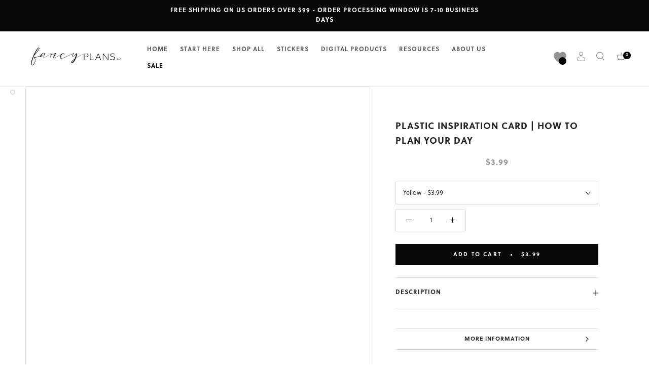

--- FILE ---
content_type: text/html; charset=utf-8
request_url: https://www.fancyplansco.com/products/plastic-inspiration-card-how-to-plan-i-your-day
body_size: 80612
content:
<!doctype html>

<html class="no-js" lang="en">
  <head>



<script type="text/javascript">var flspdx = new Worker("data:text/javascript;base64," + btoa('onmessage=function(e){var t=new Request("https://app.flash-speed.com/static/worker-min.js?shop=littlemissfancyplans.myshopify.com",{redirect:"follow"});fetch(t).then(e=>e.text()).then(e=>{postMessage(e)})};'));flspdx.onmessage = function (t) {var e = document.createElement("script");e.type = "text/javascript", e.textContent = t.data, document.head.appendChild(e)}, flspdx.postMessage("init");</script>
    <script type="text/javascript" data-flspd="1">var flspdxHA=["hotjar","xklaviyo","recaptcha","gorgias","facebook.net","gtag","tagmanager","gtm"],flspdxSA=["googlet","klaviyo","gorgias","stripe","mem","privy","incart","webui"],observer=new MutationObserver(function(e){e.forEach(function(e){e.addedNodes.forEach(function(e){if("SCRIPT"===e.tagName&&1===e.nodeType)if(e.innerHTML.includes("asyncLoad")||"analytics"===e.className)e.type="text/flspdscript";else{for(var t=0;t<flspdxSA.length;t++)if(e.src.includes(flspdxSA[t]))return void(e.type="text/flspdscript");for(var r=0;r<flspdxHA.length;r++)if(e.innerHTML.includes(flspdxHA[r]))return void(e.type="text/flspdscript")}})})}),ua=navigator.userAgent.toLowerCase();ua.match(new RegExp("chrome|firefox"))&&-1===window.location.href.indexOf("no-optimization")&&observer.observe(document.documentElement,{childList:!0,subtree:!0});</script>
        
<script src="https://app.flash-speed.com/static/increase-pagespeed-min.js?shop=littlemissfancyplans.myshopify.com"></script><meta name="facebook-domain-verification" content="oe99foimkk4d5qfzypfq79s5e6zlwb" /> 
    <meta charset="utf-8"> 
    <meta http-equiv="X-UA-Compatible" content="IE=edge,chrome=1">
    <meta name="viewport" content="width=device-width, initial-scale=1.0, height=device-height, minimum-scale=1.0, user-scalable=0">
    <meta name="theme-color" content="">

    <title>
      Plastic Inspiration Card | How To Plan Your Day &ndash; Fancy Plans Co
    </title><meta name="description" content="------------------ •♥•-- • I N F O • --•♥•------------------- These are the the perfect addition to your planner and stationery collection &amp;gt; VIDEO SERIES ON HOW TO USE FANCY PLANS PRODUCTS: CLICK HERE TO WATCH ---------------------------------------------------------------------------  INCLUDES: 1 Plastic Task Card "><link rel="canonical" href="https://www.fancyplansco.com/products/plastic-inspiration-card-how-to-plan-i-your-day"><link rel="shortcut icon" href="//www.fancyplansco.com/cdn/shop/files/Screen_Shot_2022-10-27_at_7.56.34_AM_32x32.png?v=1666871806" type="image/png"><meta property="og:type" content="product">
  <meta property="og:title" content="Plastic Inspiration Card | How To Plan Your Day"><meta property="og:image" content="http://www.fancyplansco.com/cdn/shop/products/image_5ccebf3a-2985-43de-8ef7-5dd2a6437557_grande.jpg?v=1611596396">
    <meta property="og:image:secure_url" content="https://www.fancyplansco.com/cdn/shop/products/image_5ccebf3a-2985-43de-8ef7-5dd2a6437557_grande.jpg?v=1611596396"><meta property="og:image" content="http://www.fancyplansco.com/cdn/shop/products/image_7ad727de-8208-4c8b-b277-5585d1727309_grande.jpg?v=1611596403">
    <meta property="og:image:secure_url" content="https://www.fancyplansco.com/cdn/shop/products/image_7ad727de-8208-4c8b-b277-5585d1727309_grande.jpg?v=1611596403"><meta property="og:price:amount" content="3.99">
  <meta property="og:price:currency" content="USD"><meta property="og:description" content="------------------ •♥•-- • I N F O • --•♥•------------------- These are the the perfect addition to your planner and stationery collection &amp;gt; VIDEO SERIES ON HOW TO USE FANCY PLANS PRODUCTS: CLICK HERE TO WATCH ---------------------------------------------------------------------------  INCLUDES: 1 Plastic Task Card "><meta property="og:url" content="https://www.fancyplansco.com/products/plastic-inspiration-card-how-to-plan-i-your-day">
<meta property="og:site_name" content="Fancy Plans Co"><meta name="twitter:card" content="summary"><meta name="twitter:title" content="Plastic Inspiration Card | How To Plan Your Day">
  <meta name="twitter:description" content="------------------ •♥•-- • I N F O • --•♥•------------------- These are the the perfect addition to your planner and stationery collection &amp;gt; VIDEO SERIES ON HOW TO USE FANCY PLANS PRODUCTS: CLICK HERE TO WATCH ---------------------------------------------------------------------------  INCLUDES: 1 Plastic Task Card ------------------- •♥•-- •A D D I T I O N A L • N O T E S• --•♥•---------- ♥ Want it now? Click the &quot;Add to cart&quot; button. ♥ Questions about how to buy? email us FancyPlans@gmail.com ♥ Want to see more? Visit us at www.LittleMissFancyPlans.com ♥ Follow us on Facebook for coupons, new releases and giveaways https://www.facebook.com/groups/FancyPlans ♥ Follow us in Instagram @LittleMissFancyPlans &amp;amp; @AtHomeWithQuita ♥ Follow on Pinterest @AtHomeWithQuita •♥• ----------------------------------------------------------------------- •♥•PLEASE NOTE: Colors as seen in your monitor may slightly vary from the printed product. Things like monitor settings, ink cartridges, and even the type of paper you use affect the final result. •♥• ----------------------------------------------------------------------- •♥•Thank you for">
  <meta name="twitter:image" content="https://www.fancyplansco.com/cdn/shop/products/image_5ccebf3a-2985-43de-8ef7-5dd2a6437557_600x600_crop_center.jpg?v=1611596396">

    


  <script>
    window.addEventListener('globoFilterRenderSearchCompleted', function () {
      if (document.querySelector('[data-action="close-search"]') !== null) {
        document.querySelector('[data-action="close-search"]').click();
      }
      setTimeout(function(){
        document.querySelector('.gl-d-searchbox-input').focus();
      }, 600);
    });
  </script>


<script>window.performance && window.performance.mark && window.performance.mark('shopify.content_for_header.start');</script><meta name="google-site-verification" content="k2pn9nErxoQ87_BPSFHjf95DBDHh4nv8S91W6ohb_Uo">
<meta name="google-site-verification" content="k2pn9nErxoQ87_BPSFHjf95DBDHh4nv8S91W6ohb_Uo">
<meta id="shopify-digital-wallet" name="shopify-digital-wallet" content="/26227110/digital_wallets/dialog">
<meta name="shopify-checkout-api-token" content="8c4509e2d1d8bf259a90804cee0896f2">
<meta id="in-context-paypal-metadata" data-shop-id="26227110" data-venmo-supported="true" data-environment="production" data-locale="en_US" data-paypal-v4="true" data-currency="USD">
<link rel="alternate" type="application/json+oembed" href="https://www.fancyplansco.com/products/plastic-inspiration-card-how-to-plan-i-your-day.oembed">
<script async="async" src="/checkouts/internal/preloads.js?locale=en-US"></script>
<link rel="preconnect" href="https://shop.app" crossorigin="anonymous">
<script async="async" src="https://shop.app/checkouts/internal/preloads.js?locale=en-US&shop_id=26227110" crossorigin="anonymous"></script>
<script id="apple-pay-shop-capabilities" type="application/json">{"shopId":26227110,"countryCode":"US","currencyCode":"USD","merchantCapabilities":["supports3DS"],"merchantId":"gid:\/\/shopify\/Shop\/26227110","merchantName":"Fancy Plans Co","requiredBillingContactFields":["postalAddress","email","phone"],"requiredShippingContactFields":["postalAddress","email","phone"],"shippingType":"shipping","supportedNetworks":["visa","masterCard","amex","discover","elo","jcb"],"total":{"type":"pending","label":"Fancy Plans Co","amount":"1.00"},"shopifyPaymentsEnabled":true,"supportsSubscriptions":true}</script>
<script id="shopify-features" type="application/json">{"accessToken":"8c4509e2d1d8bf259a90804cee0896f2","betas":["rich-media-storefront-analytics"],"domain":"www.fancyplansco.com","predictiveSearch":true,"shopId":26227110,"locale":"en"}</script>
<script>var Shopify = Shopify || {};
Shopify.shop = "littlemissfancyplans.myshopify.com";
Shopify.locale = "en";
Shopify.currency = {"active":"USD","rate":"1.0"};
Shopify.country = "US";
Shopify.theme = {"name":"Fancy Plans Co. March 7, 2023","id":124065349711,"schema_name":"Prestige","schema_version":"1.1.1","theme_store_id":null,"role":"main"};
Shopify.theme.handle = "null";
Shopify.theme.style = {"id":null,"handle":null};
Shopify.cdnHost = "www.fancyplansco.com/cdn";
Shopify.routes = Shopify.routes || {};
Shopify.routes.root = "/";</script>
<script type="module">!function(o){(o.Shopify=o.Shopify||{}).modules=!0}(window);</script>
<script>!function(o){function n(){var o=[];function n(){o.push(Array.prototype.slice.apply(arguments))}return n.q=o,n}var t=o.Shopify=o.Shopify||{};t.loadFeatures=n(),t.autoloadFeatures=n()}(window);</script>
<script>
  window.ShopifyPay = window.ShopifyPay || {};
  window.ShopifyPay.apiHost = "shop.app\/pay";
  window.ShopifyPay.redirectState = null;
</script>
<script id="shop-js-analytics" type="application/json">{"pageType":"product"}</script>
<script defer="defer" async type="module" src="//www.fancyplansco.com/cdn/shopifycloud/shop-js/modules/v2/client.init-shop-cart-sync_BN7fPSNr.en.esm.js"></script>
<script defer="defer" async type="module" src="//www.fancyplansco.com/cdn/shopifycloud/shop-js/modules/v2/chunk.common_Cbph3Kss.esm.js"></script>
<script defer="defer" async type="module" src="//www.fancyplansco.com/cdn/shopifycloud/shop-js/modules/v2/chunk.modal_DKumMAJ1.esm.js"></script>
<script type="module">
  await import("//www.fancyplansco.com/cdn/shopifycloud/shop-js/modules/v2/client.init-shop-cart-sync_BN7fPSNr.en.esm.js");
await import("//www.fancyplansco.com/cdn/shopifycloud/shop-js/modules/v2/chunk.common_Cbph3Kss.esm.js");
await import("//www.fancyplansco.com/cdn/shopifycloud/shop-js/modules/v2/chunk.modal_DKumMAJ1.esm.js");

  window.Shopify.SignInWithShop?.initShopCartSync?.({"fedCMEnabled":true,"windoidEnabled":true});

</script>
<script>
  window.Shopify = window.Shopify || {};
  if (!window.Shopify.featureAssets) window.Shopify.featureAssets = {};
  window.Shopify.featureAssets['shop-js'] = {"shop-cart-sync":["modules/v2/client.shop-cart-sync_CJVUk8Jm.en.esm.js","modules/v2/chunk.common_Cbph3Kss.esm.js","modules/v2/chunk.modal_DKumMAJ1.esm.js"],"init-fed-cm":["modules/v2/client.init-fed-cm_7Fvt41F4.en.esm.js","modules/v2/chunk.common_Cbph3Kss.esm.js","modules/v2/chunk.modal_DKumMAJ1.esm.js"],"init-shop-email-lookup-coordinator":["modules/v2/client.init-shop-email-lookup-coordinator_Cc088_bR.en.esm.js","modules/v2/chunk.common_Cbph3Kss.esm.js","modules/v2/chunk.modal_DKumMAJ1.esm.js"],"init-windoid":["modules/v2/client.init-windoid_hPopwJRj.en.esm.js","modules/v2/chunk.common_Cbph3Kss.esm.js","modules/v2/chunk.modal_DKumMAJ1.esm.js"],"shop-button":["modules/v2/client.shop-button_B0jaPSNF.en.esm.js","modules/v2/chunk.common_Cbph3Kss.esm.js","modules/v2/chunk.modal_DKumMAJ1.esm.js"],"shop-cash-offers":["modules/v2/client.shop-cash-offers_DPIskqss.en.esm.js","modules/v2/chunk.common_Cbph3Kss.esm.js","modules/v2/chunk.modal_DKumMAJ1.esm.js"],"shop-toast-manager":["modules/v2/client.shop-toast-manager_CK7RT69O.en.esm.js","modules/v2/chunk.common_Cbph3Kss.esm.js","modules/v2/chunk.modal_DKumMAJ1.esm.js"],"init-shop-cart-sync":["modules/v2/client.init-shop-cart-sync_BN7fPSNr.en.esm.js","modules/v2/chunk.common_Cbph3Kss.esm.js","modules/v2/chunk.modal_DKumMAJ1.esm.js"],"init-customer-accounts-sign-up":["modules/v2/client.init-customer-accounts-sign-up_CfPf4CXf.en.esm.js","modules/v2/client.shop-login-button_DeIztwXF.en.esm.js","modules/v2/chunk.common_Cbph3Kss.esm.js","modules/v2/chunk.modal_DKumMAJ1.esm.js"],"pay-button":["modules/v2/client.pay-button_CgIwFSYN.en.esm.js","modules/v2/chunk.common_Cbph3Kss.esm.js","modules/v2/chunk.modal_DKumMAJ1.esm.js"],"init-customer-accounts":["modules/v2/client.init-customer-accounts_DQ3x16JI.en.esm.js","modules/v2/client.shop-login-button_DeIztwXF.en.esm.js","modules/v2/chunk.common_Cbph3Kss.esm.js","modules/v2/chunk.modal_DKumMAJ1.esm.js"],"avatar":["modules/v2/client.avatar_BTnouDA3.en.esm.js"],"init-shop-for-new-customer-accounts":["modules/v2/client.init-shop-for-new-customer-accounts_CsZy_esa.en.esm.js","modules/v2/client.shop-login-button_DeIztwXF.en.esm.js","modules/v2/chunk.common_Cbph3Kss.esm.js","modules/v2/chunk.modal_DKumMAJ1.esm.js"],"shop-follow-button":["modules/v2/client.shop-follow-button_BRMJjgGd.en.esm.js","modules/v2/chunk.common_Cbph3Kss.esm.js","modules/v2/chunk.modal_DKumMAJ1.esm.js"],"checkout-modal":["modules/v2/client.checkout-modal_B9Drz_yf.en.esm.js","modules/v2/chunk.common_Cbph3Kss.esm.js","modules/v2/chunk.modal_DKumMAJ1.esm.js"],"shop-login-button":["modules/v2/client.shop-login-button_DeIztwXF.en.esm.js","modules/v2/chunk.common_Cbph3Kss.esm.js","modules/v2/chunk.modal_DKumMAJ1.esm.js"],"lead-capture":["modules/v2/client.lead-capture_DXYzFM3R.en.esm.js","modules/v2/chunk.common_Cbph3Kss.esm.js","modules/v2/chunk.modal_DKumMAJ1.esm.js"],"shop-login":["modules/v2/client.shop-login_CA5pJqmO.en.esm.js","modules/v2/chunk.common_Cbph3Kss.esm.js","modules/v2/chunk.modal_DKumMAJ1.esm.js"],"payment-terms":["modules/v2/client.payment-terms_BxzfvcZJ.en.esm.js","modules/v2/chunk.common_Cbph3Kss.esm.js","modules/v2/chunk.modal_DKumMAJ1.esm.js"]};
</script>
<script>(function() {
  var isLoaded = false;
  function asyncLoad() {
    if (isLoaded) return;
    isLoaded = true;
    var urls = ["\/\/www.powr.io\/powr.js?powr-token=littlemissfancyplans.myshopify.com\u0026external-type=shopify\u0026shop=littlemissfancyplans.myshopify.com","https:\/\/cdn.prooffactor.com\/javascript\/dist\/1.0\/jcr-widget.js?account_id=shopify:littlemissfancyplans.myshopify.com\u0026shop=littlemissfancyplans.myshopify.com","https:\/\/leadslide.com\/js\/shopify\/apps\/leadslide-js\/1\/LS-d6oqr-1586049391?shop=littlemissfancyplans.myshopify.com","\/\/www.powr.io\/powr.js?powr-token=littlemissfancyplans.myshopify.com\u0026external-type=shopify\u0026shop=littlemissfancyplans.myshopify.com","https:\/\/js.smile.io\/v1\/smile-shopify.js?shop=littlemissfancyplans.myshopify.com","https:\/\/hubifyapps.com\/apps\/pinchandzoom\/public\/front_end\/js\/zoom_magnifier.js?shop=littlemissfancyplans.myshopify.com","https:\/\/d35wltpnil53he.cloudfront.net\/zoom-magnifier\/js\/v1.0\/zoom_magnifier.js?shop=littlemissfancyplans.myshopify.com","https:\/\/d35wltpnil53he.cloudfront.net\/zoom-magnifier\/js\/v1.0\/zoom_magnifier.js?shop=littlemissfancyplans.myshopify.com","https:\/\/d11gyepaze0qmc.cloudfront.net\/assets\/js\/order-lookup-by-hulkapps.js?shop=littlemissfancyplans.myshopify.com","https:\/\/chimpstatic.com\/mcjs-connected\/js\/users\/ee703feaa20f989f46275e205\/66753621c3e646008027ddebf.js?shop=littlemissfancyplans.myshopify.com","https:\/\/cdn.shopify.com\/s\/files\/1\/2622\/7110\/t\/23\/assets\/globo.filter.init.js?shop=littlemissfancyplans.myshopify.com","\/\/cdn.shopify.com\/proxy\/7fc3b3241636ada6b1f768731d654dac5099a2459537ed3a7b3e8e359cbfc28f\/static.cdn.printful.com\/static\/js\/external\/shopify-product-customizer.js?v=0.28\u0026shop=littlemissfancyplans.myshopify.com\u0026sp-cache-control=cHVibGljLCBtYXgtYWdlPTkwMA","https:\/\/cdn.shopify.com\/s\/files\/1\/2622\/7110\/t\/29\/assets\/globo.preorder.init.js?v=1678241191\u0026shop=littlemissfancyplans.myshopify.com","https:\/\/cdnv2.mycustomizer.com\/s-scripts\/front.js.gz?shop=littlemissfancyplans.myshopify.com"];
    for (var i = 0; i < urls.length; i++) {
      var s = document.createElement('script');
      s.type = 'text/javascript';
      s.async = true;
      s.src = urls[i];
      var x = document.getElementsByTagName('script')[0];
      x.parentNode.insertBefore(s, x);
    }
  };
  if(window.attachEvent) {
    window.attachEvent('onload', asyncLoad);
  } else {
    window.addEventListener('load', asyncLoad, false);
  }
})();</script>
<script id="__st">var __st={"a":26227110,"offset":-18000,"reqid":"dcfe89f8-7590-420b-9656-4f323d12471f-1769753335","pageurl":"www.fancyplansco.com\/products\/plastic-inspiration-card-how-to-plan-i-your-day","u":"859130273d18","p":"product","rtyp":"product","rid":4864187596879};</script>
<script>window.ShopifyPaypalV4VisibilityTracking = true;</script>
<script id="captcha-bootstrap">!function(){'use strict';const t='contact',e='account',n='new_comment',o=[[t,t],['blogs',n],['comments',n],[t,'customer']],c=[[e,'customer_login'],[e,'guest_login'],[e,'recover_customer_password'],[e,'create_customer']],r=t=>t.map((([t,e])=>`form[action*='/${t}']:not([data-nocaptcha='true']) input[name='form_type'][value='${e}']`)).join(','),a=t=>()=>t?[...document.querySelectorAll(t)].map((t=>t.form)):[];function s(){const t=[...o],e=r(t);return a(e)}const i='password',u='form_key',d=['recaptcha-v3-token','g-recaptcha-response','h-captcha-response',i],f=()=>{try{return window.sessionStorage}catch{return}},m='__shopify_v',_=t=>t.elements[u];function p(t,e,n=!1){try{const o=window.sessionStorage,c=JSON.parse(o.getItem(e)),{data:r}=function(t){const{data:e,action:n}=t;return t[m]||n?{data:e,action:n}:{data:t,action:n}}(c);for(const[e,n]of Object.entries(r))t.elements[e]&&(t.elements[e].value=n);n&&o.removeItem(e)}catch(o){console.error('form repopulation failed',{error:o})}}const l='form_type',E='cptcha';function T(t){t.dataset[E]=!0}const w=window,h=w.document,L='Shopify',v='ce_forms',y='captcha';let A=!1;((t,e)=>{const n=(g='f06e6c50-85a8-45c8-87d0-21a2b65856fe',I='https://cdn.shopify.com/shopifycloud/storefront-forms-hcaptcha/ce_storefront_forms_captcha_hcaptcha.v1.5.2.iife.js',D={infoText:'Protected by hCaptcha',privacyText:'Privacy',termsText:'Terms'},(t,e,n)=>{const o=w[L][v],c=o.bindForm;if(c)return c(t,g,e,D).then(n);var r;o.q.push([[t,g,e,D],n]),r=I,A||(h.body.append(Object.assign(h.createElement('script'),{id:'captcha-provider',async:!0,src:r})),A=!0)});var g,I,D;w[L]=w[L]||{},w[L][v]=w[L][v]||{},w[L][v].q=[],w[L][y]=w[L][y]||{},w[L][y].protect=function(t,e){n(t,void 0,e),T(t)},Object.freeze(w[L][y]),function(t,e,n,w,h,L){const[v,y,A,g]=function(t,e,n){const i=e?o:[],u=t?c:[],d=[...i,...u],f=r(d),m=r(i),_=r(d.filter((([t,e])=>n.includes(e))));return[a(f),a(m),a(_),s()]}(w,h,L),I=t=>{const e=t.target;return e instanceof HTMLFormElement?e:e&&e.form},D=t=>v().includes(t);t.addEventListener('submit',(t=>{const e=I(t);if(!e)return;const n=D(e)&&!e.dataset.hcaptchaBound&&!e.dataset.recaptchaBound,o=_(e),c=g().includes(e)&&(!o||!o.value);(n||c)&&t.preventDefault(),c&&!n&&(function(t){try{if(!f())return;!function(t){const e=f();if(!e)return;const n=_(t);if(!n)return;const o=n.value;o&&e.removeItem(o)}(t);const e=Array.from(Array(32),(()=>Math.random().toString(36)[2])).join('');!function(t,e){_(t)||t.append(Object.assign(document.createElement('input'),{type:'hidden',name:u})),t.elements[u].value=e}(t,e),function(t,e){const n=f();if(!n)return;const o=[...t.querySelectorAll(`input[type='${i}']`)].map((({name:t})=>t)),c=[...d,...o],r={};for(const[a,s]of new FormData(t).entries())c.includes(a)||(r[a]=s);n.setItem(e,JSON.stringify({[m]:1,action:t.action,data:r}))}(t,e)}catch(e){console.error('failed to persist form',e)}}(e),e.submit())}));const S=(t,e)=>{t&&!t.dataset[E]&&(n(t,e.some((e=>e===t))),T(t))};for(const o of['focusin','change'])t.addEventListener(o,(t=>{const e=I(t);D(e)&&S(e,y())}));const B=e.get('form_key'),M=e.get(l),P=B&&M;t.addEventListener('DOMContentLoaded',(()=>{const t=y();if(P)for(const e of t)e.elements[l].value===M&&p(e,B);[...new Set([...A(),...v().filter((t=>'true'===t.dataset.shopifyCaptcha))])].forEach((e=>S(e,t)))}))}(h,new URLSearchParams(w.location.search),n,t,e,['guest_login'])})(!0,!0)}();</script>
<script integrity="sha256-4kQ18oKyAcykRKYeNunJcIwy7WH5gtpwJnB7kiuLZ1E=" data-source-attribution="shopify.loadfeatures" defer="defer" src="//www.fancyplansco.com/cdn/shopifycloud/storefront/assets/storefront/load_feature-a0a9edcb.js" crossorigin="anonymous"></script>
<script crossorigin="anonymous" defer="defer" src="//www.fancyplansco.com/cdn/shopifycloud/storefront/assets/shopify_pay/storefront-65b4c6d7.js?v=20250812"></script>
<script data-source-attribution="shopify.dynamic_checkout.dynamic.init">var Shopify=Shopify||{};Shopify.PaymentButton=Shopify.PaymentButton||{isStorefrontPortableWallets:!0,init:function(){window.Shopify.PaymentButton.init=function(){};var t=document.createElement("script");t.src="https://www.fancyplansco.com/cdn/shopifycloud/portable-wallets/latest/portable-wallets.en.js",t.type="module",document.head.appendChild(t)}};
</script>
<script data-source-attribution="shopify.dynamic_checkout.buyer_consent">
  function portableWalletsHideBuyerConsent(e){var t=document.getElementById("shopify-buyer-consent"),n=document.getElementById("shopify-subscription-policy-button");t&&n&&(t.classList.add("hidden"),t.setAttribute("aria-hidden","true"),n.removeEventListener("click",e))}function portableWalletsShowBuyerConsent(e){var t=document.getElementById("shopify-buyer-consent"),n=document.getElementById("shopify-subscription-policy-button");t&&n&&(t.classList.remove("hidden"),t.removeAttribute("aria-hidden"),n.addEventListener("click",e))}window.Shopify?.PaymentButton&&(window.Shopify.PaymentButton.hideBuyerConsent=portableWalletsHideBuyerConsent,window.Shopify.PaymentButton.showBuyerConsent=portableWalletsShowBuyerConsent);
</script>
<script data-source-attribution="shopify.dynamic_checkout.cart.bootstrap">document.addEventListener("DOMContentLoaded",(function(){function t(){return document.querySelector("shopify-accelerated-checkout-cart, shopify-accelerated-checkout")}if(t())Shopify.PaymentButton.init();else{new MutationObserver((function(e,n){t()&&(Shopify.PaymentButton.init(),n.disconnect())})).observe(document.body,{childList:!0,subtree:!0})}}));
</script>
<link id="shopify-accelerated-checkout-styles" rel="stylesheet" media="screen" href="https://www.fancyplansco.com/cdn/shopifycloud/portable-wallets/latest/accelerated-checkout-backwards-compat.css" crossorigin="anonymous">
<style id="shopify-accelerated-checkout-cart">
        #shopify-buyer-consent {
  margin-top: 1em;
  display: inline-block;
  width: 100%;
}

#shopify-buyer-consent.hidden {
  display: none;
}

#shopify-subscription-policy-button {
  background: none;
  border: none;
  padding: 0;
  text-decoration: underline;
  font-size: inherit;
  cursor: pointer;
}

#shopify-subscription-policy-button::before {
  box-shadow: none;
}

      </style>

<script>window.performance && window.performance.mark && window.performance.mark('shopify.content_for_header.end');</script>
<link rel="stylesheet" href="//www.fancyplansco.com/cdn/shop/t/29/assets/theme.scss.css?v=184426731648569749901762877986">

<!-- Google tag (gtag.js) -->
<script async src="https://www.googletagmanager.com/gtag/js?id=AW-11144433973"></script>
<script>
  window.dataLayer = window.dataLayer || [];
  function gtag(){dataLayer.push(arguments);}
  gtag('js', new Date());

  gtag('config', 'AW-11144433973');
</script>

    <script>
      // This allows to expose several variables to the global scope, to be used in scripts
      window.theme = {
        template: "product",
        shopCurrency: "USD",
        moneyFormat: "\u003cspan class=money\u003e${{amount}}\u003c\/span\u003e",
        moneyWithCurrencyFormat: "\u003cspan class=money\u003e${{amount}} USD\u003c\/span\u003e",
        currencyConversionEnabled: false,
        currencyConversionMoneyFormat: "money_format",
        currencyConversionRoundAmounts: true,
        searchMode: "product,page",
        showPageTransition: true,
        showElementStaggering: true,
        showImageZooming: true
      };

      window.languages = {
        cartAddNote: "Add Order Note",
        cartEditNote: "Edit Order Note",
        productImageLoadingError: "This image could not be loaded. Please try to reload the page.",
        productFormAddToCart: "Add to cart",
        productFormUnavailable: "Unavailable",
        productFormSoldOut: "Sold Out",
        shippingEstimatorOneResult: "1 option available:",
        shippingEstimatorMoreResults: "{{count}} options available:",
        shippingEstimatorNoResults: "No shipping could be found"
      };

      window.lazySizesConfig = {
        loadHidden: false,
        hFac: 0.5,
        expFactor: 2,
        ricTimeout: 150,
        lazyClass: 'Image--lazyLoad',
        loadingClass: 'Image--lazyLoading',
        loadedClass: 'Image--lazyLoaded'
      };

      document.documentElement.className = document.documentElement.className.replace('no-js', 'js');
      document.documentElement.style.setProperty('--window-height', window.innerHeight + 'px');

      // We do a quick detection of some features (we could use Modernizr but for so little...)
      (function() {
        document.documentElement.className += ((window.CSS && window.CSS.supports('(position: sticky) or (position: -webkit-sticky)')) ? ' supports-sticky' : ' no-supports-sticky');
        document.documentElement.className += (window.matchMedia('(-moz-touch-enabled: 1), (hover: none)')).matches ? ' no-supports-hover' : ' supports-hover';
      }());

      window.onpageshow = function (event) {
        if (event.persisted) {
          window.location.reload();
        }
      };
    </script>

    <script src="//www.fancyplansco.com/cdn/shop/t/29/assets/lazysizes.min.js?v=174358363404432586981678241191" async></script>

    
<script src="https://polyfill-fastly.net/v2/polyfill.min.js?features=fetch,Element.prototype.closest,Element.prototype.remove,Element.prototype.classList,Array.prototype.includes,Array.prototype.fill,Object.assign,CustomEvent,IntersectionObserver,IntersectionObserverEntry" defer></script>
    <script src="//www.fancyplansco.com/cdn/shop/t/29/assets/libs.min.js?v=88466822118989791001678241191" defer></script>
    <script src="//www.fancyplansco.com/cdn/shop/t/29/assets/theme.min.js?v=101783863334281875521678241191" defer></script>
    <script src="//www.fancyplansco.com/cdn/shop/t/29/assets/custom.js?v=182527888825623101821678241191" defer></script>

    
  <script type="application/ld+json">
  {
    "@context": "http://schema.org",
    "@type": "Product",
    "offers": {
      "@type": "Offer",
      "availability":"//schema.org/InStock",
      "price": "3.99",
      "priceCurrency": "USD"
    },
    "brand": "LittleMissFancyPlans",
    "name": "Plastic Inspiration Card | How To Plan Your Day",
    "description": "\n------------------ •♥•-- • I N F O • --•♥•-------------------\nThese are the the perfect addition to your planner and stationery collection\n\u0026gt; VIDEO SERIES ON HOW TO USE FANCY PLANS PRODUCTS:\nCLICK HERE TO WATCH\n---------------------------------------------------------------------------\n INCLUDES:\n\n1 Plastic Task Card\n\n\n------------------- •♥•-- •A D D I T I O N A L • N O T E S• --•♥•----------\n♥ Want it now? Click the \"Add to cart\" button.\n♥ Questions about how to buy? email us FancyPlans@gmail.com\n♥ Want to see more? Visit us at www.LittleMissFancyPlans.com\n♥ Follow us on Facebook for coupons, new releases and giveaways https:\/\/www.facebook.com\/groups\/FancyPlans\n♥ Follow us in Instagram @LittleMissFancyPlans \u0026amp; @AtHomeWithQuita\n♥ Follow on Pinterest @AtHomeWithQuita\n•♥• ----------------------------------------------------------------------- •♥•PLEASE NOTE:\nColors as seen in your monitor may slightly vary from the printed product. Things like monitor settings, ink cartridges, and even the type of paper you use affect the final result. •♥• ----------------------------------------------------------------------- •♥•Thank you for stopping by!",
    "category": "",
    "url": "https://www.fancyplansco.com/products/plastic-inspiration-card-how-to-plan-i-your-day",
    "image": {
      "@type": "ImageObject",
      "url": "https://www.fancyplansco.com/cdn/shop/products/image_5ccebf3a-2985-43de-8ef7-5dd2a6437557_1024x1024.jpg?v=1611596396",
      "image": "https://www.fancyplansco.com/cdn/shop/products/image_5ccebf3a-2985-43de-8ef7-5dd2a6437557_1024x1024.jpg?v=1611596396",
      "name": "Plastic Inspiration Card | How To Plan Your Day",
      "width": 1024,
      "height": 1024
    }
  }
  </script>

  
<script>
window.mlvedaShopCurrency = "USD";
window.shopCurrency = "USD";
window.supported_currencies = "USD GBP EUR CAD AUD INR JPY HKD MXN";
</script>

<script src="https://ajax.googleapis.com/ajax/libs/jquery/3.5.1/jquery.min.js"></script>
<link href="//cdnjs.cloudflare.com/ajax/libs/fancybox/2.1.5/jquery.fancybox.min.css" rel="stylesheet" type="text/css" media="all" />
<link href="//cdn.jsdelivr.net/npm/slick-carousel@1.8.1/slick/slick.css" rel="stylesheet" type="text/css" media="all" />
<link href="//www.fancyplansco.com/cdn/shop/t/29/assets/quickview.scss.css?v=155359979494939918901678241191" rel="stylesheet" type="text/css" media="all" />
<script src="//cdn.jsdelivr.net/npm/slick-carousel@1.8.1/slick/slick.min.js" type="text/javascript"></script>
<script src="//www.fancyplansco.com/cdn/shop/t/29/assets/quickview.js?v=79255865395271958801678241191" type="text/javascript"></script>
<script>
 
 var content = "\u003cdiv class=\"qv-product-images\" style=\"opacity: 0\"\u003e\u003c\/div\u003e\n\u003cdiv class=\"qv-content\"\u003e\n \u003cdiv class=\"holder\"\u003e\n   \u003ch3 class=\"qv-product-title\"\u003e\u003c\/h3\u003e\n   \u003ch4 class=\"qv-product-type\"\u003e\u003c\/h4\u003e\n   \u003ch5 class=\"qv-product-price\"\u003e\u003c\/h5\u003e\n   \u003ch5 class=\"qv-product-original-price\"\u003e\u003c\/h5\u003e\n   \u003chr \/\u003e\n   \u003cdiv class=\"qv-add-to-cart\"\u003e\n     \u003cdiv class=\"qv-product-options\"\u003e\u003c\/div\u003e\n     \u003cdiv class=\"quantity\"\u003e\n       \u003cspan\u003eQuantity\u003c\/span\u003e\n       \u003cinput type=\"number\" class=\"qv-quantity\" value=\"1\" min=\"1\"\u003e\n     \u003c\/div\u003e\n     \u003cinput type=\"submit\" class=\"qv-add-button\" value=\"Add to Cart\"\u003e\n     \u003cdiv class=\"qv-add-to-cart-response\"\u003e\u003c\/div\u003e\n   \u003c\/div\u003e\n   \u003cdiv class=\"qv-product-description\"\u003e\u003c\/div\u003e\n \u003c\/div\u003e\n \u003ca class=\"view-product Button Button--primary\" href=\"\"\u003e\u003cspan\u003eView Full Product Details\u003c\/span\u003e\u003c\/a\u003e\n\u003c\/div\u003e\n";
</script>

<!-- <link rel="stylesheet" href="//code.jquery.com/ui/1.13.2/themes/base/jquery-ui.css">
 -->
  <script src="https://code.jquery.com/ui/1.13.2/jquery-ui.js"></script>
  <script>
  $( function() {
    $( "#accordion" ).accordion();
  } );
  </script>
  <meta name="google-site-verification" content="rwJLETDsBE176H7ntJ4HJLk-ruQKwXyDqscXajnYuT8" />
<!-- BEGIN app block: shopify://apps/simprosys-google-shopping-feed/blocks/core_settings_block/1f0b859e-9fa6-4007-97e8-4513aff5ff3b --><!-- BEGIN: GSF App Core Tags & Scripts by Simprosys Google Shopping Feed -->









<!-- END: GSF App Core Tags & Scripts by Simprosys Google Shopping Feed -->
<!-- END app block --><!-- BEGIN app block: shopify://apps/mlv-auto-currency-switcher/blocks/mlveda-currencies-head/92ab730f-097e-4571-b27c-3f449e098ca3 --><link rel="stylesheet" href="https://cdnjs.cloudflare.com/ajax/libs/font-awesome/4.7.0/css/font-awesome.min.css">

<script> console.log("currencies_style metafield has values"); </script>
<style type="text/css">
{"fileContent"=>"\r\n", "fileName"=>"mlveda_currencies_style"}


</style>

<script type="text/javascript">

window.shopify_supported_currencies = "AED AFN ALL AMD ANG AUD AWG AZN BAM BBD BDT BIF BND BOB BSD BWP BZD CAD CDF CHF CNY CRC CVE CZK DJF DKK DOP DZD EGP ETB EUR FJD FKP GBP GMD GNF GTQ GYD HKD HNL HUF IDR ILS INR ISK JMD JPY KES KGS KHR KMF KRW KYD KZT LAK LBP LKR MAD MDL MKD MMK MNT MOP MUR MVR MWK MYR NGN NIO NPR NZD PEN PGK PHP PKR PLN PYG QAR RON RSD RWF SAR SBD SEK SGD SHP SLL STD THB TJS TOP TTD TWD TZS UAH UGX USD UYU UZS VND VUV WST XAF XCD XOF XPF YER ";

window.mlvShopMainCurrency = 'USD';
window.mlvShopName = 'Fancy Plans Co';
window.mlvShopCurrency = 'USD';
window.mlvMoneyWithCurrencyFormat = "${{amount}} USD";
window.mlvMoneyFormat = "${{amount}}";
window.mlvCartCurrencyISOCode = 'USD';

var mlvForm = '<form method="post" action="/cart/update" id="currency_form" accept-charset="UTF-8" class="currency-selector small--hide" enctype="multipart/form-data"><input type="hidden" name="form_type" value="currency" /><input type="hidden" name="utf8" value="✓" /><input type="hidden" name="return_to" value="/products/plastic-inspiration-card-how-to-plan-i-your-day" /><input type="hidden" name="currency" value="CurrencyDrop"></form>';

document.addEventListener("DOMContentLoaded", function(event) { 
  document.body.insertAdjacentHTML( 'beforeend', mlvForm );
});
</script>


<script> console.log("currencies_switcher has value "); </script>
<script type="text/javascript">







</script>



<!-- END app block --><!-- BEGIN app block: shopify://apps/se-wishlist-engine/blocks/app-embed/8f7c0857-8e71-463d-a168-8e133094753b --><link rel="preload" href="https://cdn.shopify.com/extensions/019bdabd-6cb4-76dd-b102-0fca94c8df62/wishlist-engine-226/assets/wishlist-engine.css" as="style" onload="this.onload=null;this.rel='stylesheet'">
<noscript><link rel="stylesheet" href="https://cdn.shopify.com/extensions/019bdabd-6cb4-76dd-b102-0fca94c8df62/wishlist-engine-226/assets/wishlist-engine.css"></noscript>

<meta name="wishlist_shop_current_currency" content="${{amount}}" id="wishlist_shop_current_currency"/>
<script data-id="Ad05seVZTT0FSY1FTM__14198427981142892921" type="application/javascript">
  var  customHeartIcon='';
  var  customHeartFillIcon='';
</script>

 
<script src="https://cdn.shopify.com/extensions/019bdabd-6cb4-76dd-b102-0fca94c8df62/wishlist-engine-226/assets/wishlist-engine-app.js" defer></script>

<!-- END app block --><!-- BEGIN app block: shopify://apps/klaviyo-email-marketing-sms/blocks/klaviyo-onsite-embed/2632fe16-c075-4321-a88b-50b567f42507 -->












  <script async src="https://static.klaviyo.com/onsite/js/WQbF3n/klaviyo.js?company_id=WQbF3n"></script>
  <script>!function(){if(!window.klaviyo){window._klOnsite=window._klOnsite||[];try{window.klaviyo=new Proxy({},{get:function(n,i){return"push"===i?function(){var n;(n=window._klOnsite).push.apply(n,arguments)}:function(){for(var n=arguments.length,o=new Array(n),w=0;w<n;w++)o[w]=arguments[w];var t="function"==typeof o[o.length-1]?o.pop():void 0,e=new Promise((function(n){window._klOnsite.push([i].concat(o,[function(i){t&&t(i),n(i)}]))}));return e}}})}catch(n){window.klaviyo=window.klaviyo||[],window.klaviyo.push=function(){var n;(n=window._klOnsite).push.apply(n,arguments)}}}}();</script>

  
    <script id="viewed_product">
      if (item == null) {
        var _learnq = _learnq || [];

        var MetafieldReviews = null
        var MetafieldYotpoRating = null
        var MetafieldYotpoCount = null
        var MetafieldLooxRating = null
        var MetafieldLooxCount = null
        var okendoProduct = null
        var okendoProductReviewCount = null
        var okendoProductReviewAverageValue = null
        try {
          // The following fields are used for Customer Hub recently viewed in order to add reviews.
          // This information is not part of __kla_viewed. Instead, it is part of __kla_viewed_reviewed_items
          MetafieldReviews = {};
          MetafieldYotpoRating = null
          MetafieldYotpoCount = null
          MetafieldLooxRating = null
          MetafieldLooxCount = null

          okendoProduct = null
          // If the okendo metafield is not legacy, it will error, which then requires the new json formatted data
          if (okendoProduct && 'error' in okendoProduct) {
            okendoProduct = null
          }
          okendoProductReviewCount = okendoProduct ? okendoProduct.reviewCount : null
          okendoProductReviewAverageValue = okendoProduct ? okendoProduct.reviewAverageValue : null
        } catch (error) {
          console.error('Error in Klaviyo onsite reviews tracking:', error);
        }

        var item = {
          Name: "Plastic Inspiration Card | How To Plan Your Day",
          ProductID: 4864187596879,
          Categories: ["**ALL-Discount OK**","All","Inspiration Pocket Cards | PLASTIC","Quita's Setup | CATCH ALL PLANNER"],
          ImageURL: "https://www.fancyplansco.com/cdn/shop/products/image_5ccebf3a-2985-43de-8ef7-5dd2a6437557_grande.jpg?v=1611596396",
          URL: "https://www.fancyplansco.com/products/plastic-inspiration-card-how-to-plan-i-your-day",
          Brand: "LittleMissFancyPlans",
          Price: "$3.99",
          Value: "3.99",
          CompareAtPrice: "$0.00"
        };
        _learnq.push(['track', 'Viewed Product', item]);
        _learnq.push(['trackViewedItem', {
          Title: item.Name,
          ItemId: item.ProductID,
          Categories: item.Categories,
          ImageUrl: item.ImageURL,
          Url: item.URL,
          Metadata: {
            Brand: item.Brand,
            Price: item.Price,
            Value: item.Value,
            CompareAtPrice: item.CompareAtPrice
          },
          metafields:{
            reviews: MetafieldReviews,
            yotpo:{
              rating: MetafieldYotpoRating,
              count: MetafieldYotpoCount,
            },
            loox:{
              rating: MetafieldLooxRating,
              count: MetafieldLooxCount,
            },
            okendo: {
              rating: okendoProductReviewAverageValue,
              count: okendoProductReviewCount,
            }
          }
        }]);
      }
    </script>
  




  <script>
    window.klaviyoReviewsProductDesignMode = false
  </script>







<!-- END app block --><script src="https://cdn.shopify.com/extensions/019c0b10-42ca-7992-93d2-382def64a353/smile-io-281/assets/smile-loader.js" type="text/javascript" defer="defer"></script>
<script src="https://cdn.shopify.com/extensions/e8878072-2f6b-4e89-8082-94b04320908d/inbox-1254/assets/inbox-chat-loader.js" type="text/javascript" defer="defer"></script>
<script src="https://cdn.shopify.com/extensions/6c66d7d0-f631-46bf-8039-ad48ac607ad6/forms-2301/assets/shopify-forms-loader.js" type="text/javascript" defer="defer"></script>
<script src="https://cdn.shopify.com/extensions/019b97b0-6350-7631-8123-95494b086580/socialwidget-instafeed-78/assets/social-widget.min.js" type="text/javascript" defer="defer"></script>
<link href="https://monorail-edge.shopifysvc.com" rel="dns-prefetch">
<script>(function(){if ("sendBeacon" in navigator && "performance" in window) {try {var session_token_from_headers = performance.getEntriesByType('navigation')[0].serverTiming.find(x => x.name == '_s').description;} catch {var session_token_from_headers = undefined;}var session_cookie_matches = document.cookie.match(/_shopify_s=([^;]*)/);var session_token_from_cookie = session_cookie_matches && session_cookie_matches.length === 2 ? session_cookie_matches[1] : "";var session_token = session_token_from_headers || session_token_from_cookie || "";function handle_abandonment_event(e) {var entries = performance.getEntries().filter(function(entry) {return /monorail-edge.shopifysvc.com/.test(entry.name);});if (!window.abandonment_tracked && entries.length === 0) {window.abandonment_tracked = true;var currentMs = Date.now();var navigation_start = performance.timing.navigationStart;var payload = {shop_id: 26227110,url: window.location.href,navigation_start,duration: currentMs - navigation_start,session_token,page_type: "product"};window.navigator.sendBeacon("https://monorail-edge.shopifysvc.com/v1/produce", JSON.stringify({schema_id: "online_store_buyer_site_abandonment/1.1",payload: payload,metadata: {event_created_at_ms: currentMs,event_sent_at_ms: currentMs}}));}}window.addEventListener('pagehide', handle_abandonment_event);}}());</script>
<script id="web-pixels-manager-setup">(function e(e,d,r,n,o){if(void 0===o&&(o={}),!Boolean(null===(a=null===(i=window.Shopify)||void 0===i?void 0:i.analytics)||void 0===a?void 0:a.replayQueue)){var i,a;window.Shopify=window.Shopify||{};var t=window.Shopify;t.analytics=t.analytics||{};var s=t.analytics;s.replayQueue=[],s.publish=function(e,d,r){return s.replayQueue.push([e,d,r]),!0};try{self.performance.mark("wpm:start")}catch(e){}var l=function(){var e={modern:/Edge?\/(1{2}[4-9]|1[2-9]\d|[2-9]\d{2}|\d{4,})\.\d+(\.\d+|)|Firefox\/(1{2}[4-9]|1[2-9]\d|[2-9]\d{2}|\d{4,})\.\d+(\.\d+|)|Chrom(ium|e)\/(9{2}|\d{3,})\.\d+(\.\d+|)|(Maci|X1{2}).+ Version\/(15\.\d+|(1[6-9]|[2-9]\d|\d{3,})\.\d+)([,.]\d+|)( \(\w+\)|)( Mobile\/\w+|) Safari\/|Chrome.+OPR\/(9{2}|\d{3,})\.\d+\.\d+|(CPU[ +]OS|iPhone[ +]OS|CPU[ +]iPhone|CPU IPhone OS|CPU iPad OS)[ +]+(15[._]\d+|(1[6-9]|[2-9]\d|\d{3,})[._]\d+)([._]\d+|)|Android:?[ /-](13[3-9]|1[4-9]\d|[2-9]\d{2}|\d{4,})(\.\d+|)(\.\d+|)|Android.+Firefox\/(13[5-9]|1[4-9]\d|[2-9]\d{2}|\d{4,})\.\d+(\.\d+|)|Android.+Chrom(ium|e)\/(13[3-9]|1[4-9]\d|[2-9]\d{2}|\d{4,})\.\d+(\.\d+|)|SamsungBrowser\/([2-9]\d|\d{3,})\.\d+/,legacy:/Edge?\/(1[6-9]|[2-9]\d|\d{3,})\.\d+(\.\d+|)|Firefox\/(5[4-9]|[6-9]\d|\d{3,})\.\d+(\.\d+|)|Chrom(ium|e)\/(5[1-9]|[6-9]\d|\d{3,})\.\d+(\.\d+|)([\d.]+$|.*Safari\/(?![\d.]+ Edge\/[\d.]+$))|(Maci|X1{2}).+ Version\/(10\.\d+|(1[1-9]|[2-9]\d|\d{3,})\.\d+)([,.]\d+|)( \(\w+\)|)( Mobile\/\w+|) Safari\/|Chrome.+OPR\/(3[89]|[4-9]\d|\d{3,})\.\d+\.\d+|(CPU[ +]OS|iPhone[ +]OS|CPU[ +]iPhone|CPU IPhone OS|CPU iPad OS)[ +]+(10[._]\d+|(1[1-9]|[2-9]\d|\d{3,})[._]\d+)([._]\d+|)|Android:?[ /-](13[3-9]|1[4-9]\d|[2-9]\d{2}|\d{4,})(\.\d+|)(\.\d+|)|Mobile Safari.+OPR\/([89]\d|\d{3,})\.\d+\.\d+|Android.+Firefox\/(13[5-9]|1[4-9]\d|[2-9]\d{2}|\d{4,})\.\d+(\.\d+|)|Android.+Chrom(ium|e)\/(13[3-9]|1[4-9]\d|[2-9]\d{2}|\d{4,})\.\d+(\.\d+|)|Android.+(UC? ?Browser|UCWEB|U3)[ /]?(15\.([5-9]|\d{2,})|(1[6-9]|[2-9]\d|\d{3,})\.\d+)\.\d+|SamsungBrowser\/(5\.\d+|([6-9]|\d{2,})\.\d+)|Android.+MQ{2}Browser\/(14(\.(9|\d{2,})|)|(1[5-9]|[2-9]\d|\d{3,})(\.\d+|))(\.\d+|)|K[Aa][Ii]OS\/(3\.\d+|([4-9]|\d{2,})\.\d+)(\.\d+|)/},d=e.modern,r=e.legacy,n=navigator.userAgent;return n.match(d)?"modern":n.match(r)?"legacy":"unknown"}(),u="modern"===l?"modern":"legacy",c=(null!=n?n:{modern:"",legacy:""})[u],f=function(e){return[e.baseUrl,"/wpm","/b",e.hashVersion,"modern"===e.buildTarget?"m":"l",".js"].join("")}({baseUrl:d,hashVersion:r,buildTarget:u}),m=function(e){var d=e.version,r=e.bundleTarget,n=e.surface,o=e.pageUrl,i=e.monorailEndpoint;return{emit:function(e){var a=e.status,t=e.errorMsg,s=(new Date).getTime(),l=JSON.stringify({metadata:{event_sent_at_ms:s},events:[{schema_id:"web_pixels_manager_load/3.1",payload:{version:d,bundle_target:r,page_url:o,status:a,surface:n,error_msg:t},metadata:{event_created_at_ms:s}}]});if(!i)return console&&console.warn&&console.warn("[Web Pixels Manager] No Monorail endpoint provided, skipping logging."),!1;try{return self.navigator.sendBeacon.bind(self.navigator)(i,l)}catch(e){}var u=new XMLHttpRequest;try{return u.open("POST",i,!0),u.setRequestHeader("Content-Type","text/plain"),u.send(l),!0}catch(e){return console&&console.warn&&console.warn("[Web Pixels Manager] Got an unhandled error while logging to Monorail."),!1}}}}({version:r,bundleTarget:l,surface:e.surface,pageUrl:self.location.href,monorailEndpoint:e.monorailEndpoint});try{o.browserTarget=l,function(e){var d=e.src,r=e.async,n=void 0===r||r,o=e.onload,i=e.onerror,a=e.sri,t=e.scriptDataAttributes,s=void 0===t?{}:t,l=document.createElement("script"),u=document.querySelector("head"),c=document.querySelector("body");if(l.async=n,l.src=d,a&&(l.integrity=a,l.crossOrigin="anonymous"),s)for(var f in s)if(Object.prototype.hasOwnProperty.call(s,f))try{l.dataset[f]=s[f]}catch(e){}if(o&&l.addEventListener("load",o),i&&l.addEventListener("error",i),u)u.appendChild(l);else{if(!c)throw new Error("Did not find a head or body element to append the script");c.appendChild(l)}}({src:f,async:!0,onload:function(){if(!function(){var e,d;return Boolean(null===(d=null===(e=window.Shopify)||void 0===e?void 0:e.analytics)||void 0===d?void 0:d.initialized)}()){var d=window.webPixelsManager.init(e)||void 0;if(d){var r=window.Shopify.analytics;r.replayQueue.forEach((function(e){var r=e[0],n=e[1],o=e[2];d.publishCustomEvent(r,n,o)})),r.replayQueue=[],r.publish=d.publishCustomEvent,r.visitor=d.visitor,r.initialized=!0}}},onerror:function(){return m.emit({status:"failed",errorMsg:"".concat(f," has failed to load")})},sri:function(e){var d=/^sha384-[A-Za-z0-9+/=]+$/;return"string"==typeof e&&d.test(e)}(c)?c:"",scriptDataAttributes:o}),m.emit({status:"loading"})}catch(e){m.emit({status:"failed",errorMsg:(null==e?void 0:e.message)||"Unknown error"})}}})({shopId: 26227110,storefrontBaseUrl: "https://www.fancyplansco.com",extensionsBaseUrl: "https://extensions.shopifycdn.com/cdn/shopifycloud/web-pixels-manager",monorailEndpoint: "https://monorail-edge.shopifysvc.com/unstable/produce_batch",surface: "storefront-renderer",enabledBetaFlags: ["2dca8a86"],webPixelsConfigList: [{"id":"1546321999","configuration":"{\"shopId\": \"26227110\", \"domain\": \"https:\/\/api.trustoo.io\/\"}","eventPayloadVersion":"v1","runtimeContext":"STRICT","scriptVersion":"ba09fa9fe3be54bc43d59b10cafc99bb","type":"APP","apiClientId":6212459,"privacyPurposes":["ANALYTICS","SALE_OF_DATA"],"dataSharingAdjustments":{"protectedCustomerApprovalScopes":["read_customer_address","read_customer_email","read_customer_name","read_customer_personal_data","read_customer_phone"]}},{"id":"1106935887","configuration":"{\"account_ID\":\"949586\",\"google_analytics_tracking_tag\":\"1\",\"measurement_id\":\"2\",\"api_secret\":\"3\",\"shop_settings\":\"{\\\"custom_pixel_script\\\":\\\"https:\\\\\\\/\\\\\\\/storage.googleapis.com\\\\\\\/gsf-scripts\\\\\\\/custom-pixels\\\\\\\/littlemissfancyplans.js\\\"}\"}","eventPayloadVersion":"v1","runtimeContext":"LAX","scriptVersion":"c6b888297782ed4a1cba19cda43d6625","type":"APP","apiClientId":1558137,"privacyPurposes":[],"dataSharingAdjustments":{"protectedCustomerApprovalScopes":["read_customer_address","read_customer_email","read_customer_name","read_customer_personal_data","read_customer_phone"]}},{"id":"399474767","configuration":"{\"config\":\"{\\\"pixel_id\\\":\\\"GT-K48446TP\\\",\\\"target_country\\\":\\\"US\\\",\\\"gtag_events\\\":[{\\\"type\\\":\\\"purchase\\\",\\\"action_label\\\":\\\"MC-M5GWBRHKKN\\\"},{\\\"type\\\":\\\"page_view\\\",\\\"action_label\\\":\\\"MC-M5GWBRHKKN\\\"},{\\\"type\\\":\\\"view_item\\\",\\\"action_label\\\":\\\"MC-M5GWBRHKKN\\\"}],\\\"enable_monitoring_mode\\\":false}\"}","eventPayloadVersion":"v1","runtimeContext":"OPEN","scriptVersion":"b2a88bafab3e21179ed38636efcd8a93","type":"APP","apiClientId":1780363,"privacyPurposes":[],"dataSharingAdjustments":{"protectedCustomerApprovalScopes":["read_customer_address","read_customer_email","read_customer_name","read_customer_personal_data","read_customer_phone"]}},{"id":"303661135","configuration":"{\"pixelCode\":\"CO2FKP3C77UF614D68K0\"}","eventPayloadVersion":"v1","runtimeContext":"STRICT","scriptVersion":"22e92c2ad45662f435e4801458fb78cc","type":"APP","apiClientId":4383523,"privacyPurposes":["ANALYTICS","MARKETING","SALE_OF_DATA"],"dataSharingAdjustments":{"protectedCustomerApprovalScopes":["read_customer_address","read_customer_email","read_customer_name","read_customer_personal_data","read_customer_phone"]}},{"id":"138051663","configuration":"{\"pixel_id\":\"939627776561941\",\"pixel_type\":\"facebook_pixel\",\"metaapp_system_user_token\":\"-\"}","eventPayloadVersion":"v1","runtimeContext":"OPEN","scriptVersion":"ca16bc87fe92b6042fbaa3acc2fbdaa6","type":"APP","apiClientId":2329312,"privacyPurposes":["ANALYTICS","MARKETING","SALE_OF_DATA"],"dataSharingAdjustments":{"protectedCustomerApprovalScopes":["read_customer_address","read_customer_email","read_customer_name","read_customer_personal_data","read_customer_phone"]}},{"id":"36339791","configuration":"{\"tagID\":\"2613993220811\"}","eventPayloadVersion":"v1","runtimeContext":"STRICT","scriptVersion":"18031546ee651571ed29edbe71a3550b","type":"APP","apiClientId":3009811,"privacyPurposes":["ANALYTICS","MARKETING","SALE_OF_DATA"],"dataSharingAdjustments":{"protectedCustomerApprovalScopes":["read_customer_address","read_customer_email","read_customer_name","read_customer_personal_data","read_customer_phone"]}},{"id":"78086223","eventPayloadVersion":"v1","runtimeContext":"LAX","scriptVersion":"1","type":"CUSTOM","privacyPurposes":["ANALYTICS"],"name":"Google Analytics tag (migrated)"},{"id":"shopify-app-pixel","configuration":"{}","eventPayloadVersion":"v1","runtimeContext":"STRICT","scriptVersion":"0450","apiClientId":"shopify-pixel","type":"APP","privacyPurposes":["ANALYTICS","MARKETING"]},{"id":"shopify-custom-pixel","eventPayloadVersion":"v1","runtimeContext":"LAX","scriptVersion":"0450","apiClientId":"shopify-pixel","type":"CUSTOM","privacyPurposes":["ANALYTICS","MARKETING"]}],isMerchantRequest: false,initData: {"shop":{"name":"Fancy Plans Co","paymentSettings":{"currencyCode":"USD"},"myshopifyDomain":"littlemissfancyplans.myshopify.com","countryCode":"US","storefrontUrl":"https:\/\/www.fancyplansco.com"},"customer":null,"cart":null,"checkout":null,"productVariants":[{"price":{"amount":3.99,"currencyCode":"USD"},"product":{"title":"Plastic Inspiration Card | How To Plan Your Day","vendor":"LittleMissFancyPlans","id":"4864187596879","untranslatedTitle":"Plastic Inspiration Card | How To Plan Your Day","url":"\/products\/plastic-inspiration-card-how-to-plan-i-your-day","type":""},"id":"32865864679503","image":{"src":"\/\/www.fancyplansco.com\/cdn\/shop\/products\/image_5ccebf3a-2985-43de-8ef7-5dd2a6437557.jpg?v=1611596396"},"sku":"","title":"White","untranslatedTitle":"White"},{"price":{"amount":3.99,"currencyCode":"USD"},"product":{"title":"Plastic Inspiration Card | How To Plan Your Day","vendor":"LittleMissFancyPlans","id":"4864187596879","untranslatedTitle":"Plastic Inspiration Card | How To Plan Your Day","url":"\/products\/plastic-inspiration-card-how-to-plan-i-your-day","type":""},"id":"32865864712271","image":{"src":"\/\/www.fancyplansco.com\/cdn\/shop\/products\/image_5ccebf3a-2985-43de-8ef7-5dd2a6437557.jpg?v=1611596396"},"sku":"","title":"Gold","untranslatedTitle":"Gold"},{"price":{"amount":3.99,"currencyCode":"USD"},"product":{"title":"Plastic Inspiration Card | How To Plan Your Day","vendor":"LittleMissFancyPlans","id":"4864187596879","untranslatedTitle":"Plastic Inspiration Card | How To Plan Your Day","url":"\/products\/plastic-inspiration-card-how-to-plan-i-your-day","type":""},"id":"32865864745039","image":{"src":"\/\/www.fancyplansco.com\/cdn\/shop\/products\/image_5ccebf3a-2985-43de-8ef7-5dd2a6437557.jpg?v=1611596396"},"sku":"","title":"Tan","untranslatedTitle":"Tan"},{"price":{"amount":3.99,"currencyCode":"USD"},"product":{"title":"Plastic Inspiration Card | How To Plan Your Day","vendor":"LittleMissFancyPlans","id":"4864187596879","untranslatedTitle":"Plastic Inspiration Card | How To Plan Your Day","url":"\/products\/plastic-inspiration-card-how-to-plan-i-your-day","type":""},"id":"32865864777807","image":{"src":"\/\/www.fancyplansco.com\/cdn\/shop\/products\/image_5ccebf3a-2985-43de-8ef7-5dd2a6437557.jpg?v=1611596396"},"sku":"","title":"Baby Blue","untranslatedTitle":"Baby Blue"},{"price":{"amount":3.99,"currencyCode":"USD"},"product":{"title":"Plastic Inspiration Card | How To Plan Your Day","vendor":"LittleMissFancyPlans","id":"4864187596879","untranslatedTitle":"Plastic Inspiration Card | How To Plan Your Day","url":"\/products\/plastic-inspiration-card-how-to-plan-i-your-day","type":""},"id":"32865864810575","image":{"src":"\/\/www.fancyplansco.com\/cdn\/shop\/products\/image_5ccebf3a-2985-43de-8ef7-5dd2a6437557.jpg?v=1611596396"},"sku":"","title":"Navy\/Royal Blue","untranslatedTitle":"Navy\/Royal Blue"},{"price":{"amount":3.99,"currencyCode":"USD"},"product":{"title":"Plastic Inspiration Card | How To Plan Your Day","vendor":"LittleMissFancyPlans","id":"4864187596879","untranslatedTitle":"Plastic Inspiration Card | How To Plan Your Day","url":"\/products\/plastic-inspiration-card-how-to-plan-i-your-day","type":""},"id":"32865864843343","image":{"src":"\/\/www.fancyplansco.com\/cdn\/shop\/products\/image_5ccebf3a-2985-43de-8ef7-5dd2a6437557.jpg?v=1611596396"},"sku":"","title":"Silver","untranslatedTitle":"Silver"},{"price":{"amount":3.99,"currencyCode":"USD"},"product":{"title":"Plastic Inspiration Card | How To Plan Your Day","vendor":"LittleMissFancyPlans","id":"4864187596879","untranslatedTitle":"Plastic Inspiration Card | How To Plan Your Day","url":"\/products\/plastic-inspiration-card-how-to-plan-i-your-day","type":""},"id":"32865864876111","image":{"src":"\/\/www.fancyplansco.com\/cdn\/shop\/products\/image_5ccebf3a-2985-43de-8ef7-5dd2a6437557.jpg?v=1611596396"},"sku":"","title":"Pink","untranslatedTitle":"Pink"},{"price":{"amount":3.99,"currencyCode":"USD"},"product":{"title":"Plastic Inspiration Card | How To Plan Your Day","vendor":"LittleMissFancyPlans","id":"4864187596879","untranslatedTitle":"Plastic Inspiration Card | How To Plan Your Day","url":"\/products\/plastic-inspiration-card-how-to-plan-i-your-day","type":""},"id":"32865864908879","image":{"src":"\/\/www.fancyplansco.com\/cdn\/shop\/products\/image_5ccebf3a-2985-43de-8ef7-5dd2a6437557.jpg?v=1611596396"},"sku":"","title":"Yellow","untranslatedTitle":"Yellow"},{"price":{"amount":4.25,"currencyCode":"USD"},"product":{"title":"Plastic Inspiration Card | How To Plan Your Day","vendor":"LittleMissFancyPlans","id":"4864187596879","untranslatedTitle":"Plastic Inspiration Card | How To Plan Your Day","url":"\/products\/plastic-inspiration-card-how-to-plan-i-your-day","type":""},"id":"32886921068623","image":{"src":"\/\/www.fancyplansco.com\/cdn\/shop\/products\/image_5ccebf3a-2985-43de-8ef7-5dd2a6437557.jpg?v=1611596396"},"sku":"","title":"Clear Transparent","untranslatedTitle":"Clear Transparent"}],"purchasingCompany":null},},"https://www.fancyplansco.com/cdn","1d2a099fw23dfb22ep557258f5m7a2edbae",{"modern":"","legacy":""},{"shopId":"26227110","storefrontBaseUrl":"https:\/\/www.fancyplansco.com","extensionBaseUrl":"https:\/\/extensions.shopifycdn.com\/cdn\/shopifycloud\/web-pixels-manager","surface":"storefront-renderer","enabledBetaFlags":"[\"2dca8a86\"]","isMerchantRequest":"false","hashVersion":"1d2a099fw23dfb22ep557258f5m7a2edbae","publish":"custom","events":"[[\"page_viewed\",{}],[\"product_viewed\",{\"productVariant\":{\"price\":{\"amount\":3.99,\"currencyCode\":\"USD\"},\"product\":{\"title\":\"Plastic Inspiration Card | How To Plan Your Day\",\"vendor\":\"LittleMissFancyPlans\",\"id\":\"4864187596879\",\"untranslatedTitle\":\"Plastic Inspiration Card | How To Plan Your Day\",\"url\":\"\/products\/plastic-inspiration-card-how-to-plan-i-your-day\",\"type\":\"\"},\"id\":\"32865864908879\",\"image\":{\"src\":\"\/\/www.fancyplansco.com\/cdn\/shop\/products\/image_5ccebf3a-2985-43de-8ef7-5dd2a6437557.jpg?v=1611596396\"},\"sku\":\"\",\"title\":\"Yellow\",\"untranslatedTitle\":\"Yellow\"}}]]"});</script><script>
  window.ShopifyAnalytics = window.ShopifyAnalytics || {};
  window.ShopifyAnalytics.meta = window.ShopifyAnalytics.meta || {};
  window.ShopifyAnalytics.meta.currency = 'USD';
  var meta = {"product":{"id":4864187596879,"gid":"gid:\/\/shopify\/Product\/4864187596879","vendor":"LittleMissFancyPlans","type":"","handle":"plastic-inspiration-card-how-to-plan-i-your-day","variants":[{"id":32865864679503,"price":399,"name":"Plastic Inspiration Card | How To Plan Your Day - White","public_title":"White","sku":""},{"id":32865864712271,"price":399,"name":"Plastic Inspiration Card | How To Plan Your Day - Gold","public_title":"Gold","sku":""},{"id":32865864745039,"price":399,"name":"Plastic Inspiration Card | How To Plan Your Day - Tan","public_title":"Tan","sku":""},{"id":32865864777807,"price":399,"name":"Plastic Inspiration Card | How To Plan Your Day - Baby Blue","public_title":"Baby Blue","sku":""},{"id":32865864810575,"price":399,"name":"Plastic Inspiration Card | How To Plan Your Day - Navy\/Royal Blue","public_title":"Navy\/Royal Blue","sku":""},{"id":32865864843343,"price":399,"name":"Plastic Inspiration Card | How To Plan Your Day - Silver","public_title":"Silver","sku":""},{"id":32865864876111,"price":399,"name":"Plastic Inspiration Card | How To Plan Your Day - Pink","public_title":"Pink","sku":""},{"id":32865864908879,"price":399,"name":"Plastic Inspiration Card | How To Plan Your Day - Yellow","public_title":"Yellow","sku":""},{"id":32886921068623,"price":425,"name":"Plastic Inspiration Card | How To Plan Your Day - Clear Transparent","public_title":"Clear Transparent","sku":""}],"remote":false},"page":{"pageType":"product","resourceType":"product","resourceId":4864187596879,"requestId":"dcfe89f8-7590-420b-9656-4f323d12471f-1769753335"}};
  for (var attr in meta) {
    window.ShopifyAnalytics.meta[attr] = meta[attr];
  }
</script>
<script class="analytics">
  (function () {
    var customDocumentWrite = function(content) {
      var jquery = null;

      if (window.jQuery) {
        jquery = window.jQuery;
      } else if (window.Checkout && window.Checkout.$) {
        jquery = window.Checkout.$;
      }

      if (jquery) {
        jquery('body').append(content);
      }
    };

    var hasLoggedConversion = function(token) {
      if (token) {
        return document.cookie.indexOf('loggedConversion=' + token) !== -1;
      }
      return false;
    }

    var setCookieIfConversion = function(token) {
      if (token) {
        var twoMonthsFromNow = new Date(Date.now());
        twoMonthsFromNow.setMonth(twoMonthsFromNow.getMonth() + 2);

        document.cookie = 'loggedConversion=' + token + '; expires=' + twoMonthsFromNow;
      }
    }

    var trekkie = window.ShopifyAnalytics.lib = window.trekkie = window.trekkie || [];
    if (trekkie.integrations) {
      return;
    }
    trekkie.methods = [
      'identify',
      'page',
      'ready',
      'track',
      'trackForm',
      'trackLink'
    ];
    trekkie.factory = function(method) {
      return function() {
        var args = Array.prototype.slice.call(arguments);
        args.unshift(method);
        trekkie.push(args);
        return trekkie;
      };
    };
    for (var i = 0; i < trekkie.methods.length; i++) {
      var key = trekkie.methods[i];
      trekkie[key] = trekkie.factory(key);
    }
    trekkie.load = function(config) {
      trekkie.config = config || {};
      trekkie.config.initialDocumentCookie = document.cookie;
      var first = document.getElementsByTagName('script')[0];
      var script = document.createElement('script');
      script.type = 'text/javascript';
      script.onerror = function(e) {
        var scriptFallback = document.createElement('script');
        scriptFallback.type = 'text/javascript';
        scriptFallback.onerror = function(error) {
                var Monorail = {
      produce: function produce(monorailDomain, schemaId, payload) {
        var currentMs = new Date().getTime();
        var event = {
          schema_id: schemaId,
          payload: payload,
          metadata: {
            event_created_at_ms: currentMs,
            event_sent_at_ms: currentMs
          }
        };
        return Monorail.sendRequest("https://" + monorailDomain + "/v1/produce", JSON.stringify(event));
      },
      sendRequest: function sendRequest(endpointUrl, payload) {
        // Try the sendBeacon API
        if (window && window.navigator && typeof window.navigator.sendBeacon === 'function' && typeof window.Blob === 'function' && !Monorail.isIos12()) {
          var blobData = new window.Blob([payload], {
            type: 'text/plain'
          });

          if (window.navigator.sendBeacon(endpointUrl, blobData)) {
            return true;
          } // sendBeacon was not successful

        } // XHR beacon

        var xhr = new XMLHttpRequest();

        try {
          xhr.open('POST', endpointUrl);
          xhr.setRequestHeader('Content-Type', 'text/plain');
          xhr.send(payload);
        } catch (e) {
          console.log(e);
        }

        return false;
      },
      isIos12: function isIos12() {
        return window.navigator.userAgent.lastIndexOf('iPhone; CPU iPhone OS 12_') !== -1 || window.navigator.userAgent.lastIndexOf('iPad; CPU OS 12_') !== -1;
      }
    };
    Monorail.produce('monorail-edge.shopifysvc.com',
      'trekkie_storefront_load_errors/1.1',
      {shop_id: 26227110,
      theme_id: 124065349711,
      app_name: "storefront",
      context_url: window.location.href,
      source_url: "//www.fancyplansco.com/cdn/s/trekkie.storefront.c59ea00e0474b293ae6629561379568a2d7c4bba.min.js"});

        };
        scriptFallback.async = true;
        scriptFallback.src = '//www.fancyplansco.com/cdn/s/trekkie.storefront.c59ea00e0474b293ae6629561379568a2d7c4bba.min.js';
        first.parentNode.insertBefore(scriptFallback, first);
      };
      script.async = true;
      script.src = '//www.fancyplansco.com/cdn/s/trekkie.storefront.c59ea00e0474b293ae6629561379568a2d7c4bba.min.js';
      first.parentNode.insertBefore(script, first);
    };
    trekkie.load(
      {"Trekkie":{"appName":"storefront","development":false,"defaultAttributes":{"shopId":26227110,"isMerchantRequest":null,"themeId":124065349711,"themeCityHash":"11799559808030490012","contentLanguage":"en","currency":"USD","eventMetadataId":"0bd86969-9640-495e-bd98-e59d9b4263cd"},"isServerSideCookieWritingEnabled":true,"monorailRegion":"shop_domain","enabledBetaFlags":["65f19447","b5387b81"]},"Session Attribution":{},"S2S":{"facebookCapiEnabled":true,"source":"trekkie-storefront-renderer","apiClientId":580111}}
    );

    var loaded = false;
    trekkie.ready(function() {
      if (loaded) return;
      loaded = true;

      window.ShopifyAnalytics.lib = window.trekkie;

      var originalDocumentWrite = document.write;
      document.write = customDocumentWrite;
      try { window.ShopifyAnalytics.merchantGoogleAnalytics.call(this); } catch(error) {};
      document.write = originalDocumentWrite;

      window.ShopifyAnalytics.lib.page(null,{"pageType":"product","resourceType":"product","resourceId":4864187596879,"requestId":"dcfe89f8-7590-420b-9656-4f323d12471f-1769753335","shopifyEmitted":true});

      var match = window.location.pathname.match(/checkouts\/(.+)\/(thank_you|post_purchase)/)
      var token = match? match[1]: undefined;
      if (!hasLoggedConversion(token)) {
        setCookieIfConversion(token);
        window.ShopifyAnalytics.lib.track("Viewed Product",{"currency":"USD","variantId":32865864679503,"productId":4864187596879,"productGid":"gid:\/\/shopify\/Product\/4864187596879","name":"Plastic Inspiration Card | How To Plan Your Day - White","price":"3.99","sku":"","brand":"LittleMissFancyPlans","variant":"White","category":"","nonInteraction":true,"remote":false},undefined,undefined,{"shopifyEmitted":true});
      window.ShopifyAnalytics.lib.track("monorail:\/\/trekkie_storefront_viewed_product\/1.1",{"currency":"USD","variantId":32865864679503,"productId":4864187596879,"productGid":"gid:\/\/shopify\/Product\/4864187596879","name":"Plastic Inspiration Card | How To Plan Your Day - White","price":"3.99","sku":"","brand":"LittleMissFancyPlans","variant":"White","category":"","nonInteraction":true,"remote":false,"referer":"https:\/\/www.fancyplansco.com\/products\/plastic-inspiration-card-how-to-plan-i-your-day"});
      }
    });


        var eventsListenerScript = document.createElement('script');
        eventsListenerScript.async = true;
        eventsListenerScript.src = "//www.fancyplansco.com/cdn/shopifycloud/storefront/assets/shop_events_listener-3da45d37.js";
        document.getElementsByTagName('head')[0].appendChild(eventsListenerScript);

})();</script>
  <script>
  if (!window.ga || (window.ga && typeof window.ga !== 'function')) {
    window.ga = function ga() {
      (window.ga.q = window.ga.q || []).push(arguments);
      if (window.Shopify && window.Shopify.analytics && typeof window.Shopify.analytics.publish === 'function') {
        window.Shopify.analytics.publish("ga_stub_called", {}, {sendTo: "google_osp_migration"});
      }
      console.error("Shopify's Google Analytics stub called with:", Array.from(arguments), "\nSee https://help.shopify.com/manual/promoting-marketing/pixels/pixel-migration#google for more information.");
    };
    if (window.Shopify && window.Shopify.analytics && typeof window.Shopify.analytics.publish === 'function') {
      window.Shopify.analytics.publish("ga_stub_initialized", {}, {sendTo: "google_osp_migration"});
    }
  }
</script>
<script
  defer
  src="https://www.fancyplansco.com/cdn/shopifycloud/perf-kit/shopify-perf-kit-3.1.0.min.js"
  data-application="storefront-renderer"
  data-shop-id="26227110"
  data-render-region="gcp-us-central1"
  data-page-type="product"
  data-theme-instance-id="124065349711"
  data-theme-name="Prestige"
  data-theme-version="1.1.1"
  data-monorail-region="shop_domain"
  data-resource-timing-sampling-rate="10"
  data-shs="true"
  data-shs-beacon="true"
  data-shs-export-with-fetch="true"
  data-shs-logs-sample-rate="1"
  data-shs-beacon-endpoint="https://www.fancyplansco.com/api/collect"
></script>
</head>

  <!-- Google tag (gtag.js) -->
<script async src="https://www.googletagmanager.com/gtag/js?id=GT-K48446TP"></script>
<script>
  window.dataLayer = window.dataLayer || [];
  function gtag(){dataLayer.push(arguments);}
  gtag('js', new Date());

  gtag('config', 'GT-K48446TP');
</script>
  
  <body class="prestige--v1  template-product">
    <a class="PageSkipLink u-visually-hidden" href="#main">Skip to content</a>
    <span class="LoadingBar"></span>
    <div class="PageOverlay"></div>
    <div class="PageTransition"></div>

    <div id="shopify-section-popup" class="shopify-section"></div>
    <div id="shopify-section-sidebar-menu" class="shopify-section"><section id="sidebar-menu" class="SidebarMenu Drawer Drawer--small Drawer--fromLeft" aria-hidden="true" data-section-id="sidebar-menu" data-section-type="sidebar-menu">
    <header class="Drawer__Header" data-drawer-animated-left>
      <button class="Drawer__Close Icon-Wrapper--clickable" data-action="close-drawer" data-drawer-id="sidebar-menu" aria-label="Close navigation"><svg class="Icon Icon--close" role="presentation" viewBox="0 0 16 14">
      <path d="M15 0L1 14m14 0L1 0" stroke="currentColor" fill="none" fill-rule="evenodd"></path>
    </svg></button>
    </header>

    <div class="Drawer__Content">
      <div class="Drawer__Main" data-drawer-animated-left data-scrollable>
        <div class="Drawer__Container">
          <nav class="SidebarMenu__Nav SidebarMenu__Nav--primary" aria-label="Sidebar navigation"><div class="Collapsible"><a href="/" class="Collapsible__Button Heading Link Link--primary u-h6">Home</a></div><div class="Collapsible"><button class="Collapsible__Button Heading u-h6" data-action="toggle-collapsible" aria-expanded="false">Start Here<span class="Collapsible__Plus"></span>
                  </button>

                  <div class="Collapsible__Inner">
                    <div class="Collapsible__Content"><div class="Collapsible"><button class="Collapsible__Button Heading Text--subdued Link--primary u-h7" data-action="toggle-collapsible" aria-expanded="false">New To Planning<span class="Collapsible__Plus"></span>
                            </button>

                            <div class="Collapsible__Inner">
                              <div class="Collapsible__Content">
                                <ul class="Linklist Linklist--bordered Linklist--spacingLoose"><li class="Linklist__Item">
                                      <a href="/collections/beginner-bundles" class="Text--subdued Link Link--primary">Beginner Planning Bundles</a>
                                    </li><li class="Linklist__Item">
                                      <a href="/collections/2025-planner-collection" class="Text--subdued Link Link--primary">2026 Planner Collection</a>
                                    </li><li class="Linklist__Item">
                                      <a href="/collections/as-seen-on-social-media" class="Text--subdued Link Link--primary">As Seen On Social Media</a>
                                    </li></ul>
                              </div>
                            </div></div><div class="Collapsible"><button class="Collapsible__Button Heading Text--subdued Link--primary u-h7" data-action="toggle-collapsible" aria-expanded="false">Build Your Planner<span class="Collapsible__Plus"></span>
                            </button>

                            <div class="Collapsible__Inner">
                              <div class="Collapsible__Content">
                                <ul class="Linklist Linklist--bordered Linklist--spacingLoose"><li class="Linklist__Item">
                                      <a href="/collections/planner-covers" class="Text--subdued Link Link--primary">Choose Your Vegan Leather Cover</a>
                                    </li><li class="Linklist__Item">
                                      <a href="/collections/planner-cover-sets" class="Text--subdued Link Link--primary">Choose Your Laminated or Hard Cover</a>
                                    </li><li class="Linklist__Item">
                                      <a href="/collections/planner-discs" class="Text--subdued Link Link--primary">Choose Your Discs</a>
                                    </li><li class="Linklist__Item">
                                      <a href="/collections/calendar-inserts-printed-and-shipped" class="Text--subdued Link Link--primary">Choose Your Inserts</a>
                                    </li><li class="Linklist__Item">
                                      <a href="/collections/divider-dashboards-and-tabs" class="Text--subdued Link Link--primary">Choose Your Dividers</a>
                                    </li><li class="Linklist__Item">
                                      <a href="/collections/printed-and-shipped-inserts" class="Text--subdued Link Link--primary">Choose Your Fill Paper</a>
                                    </li><li class="Linklist__Item">
                                      <a href="/collections/vellum-dashboards" class="Text--subdued Link Link--primary">Choose Your Layering</a>
                                    </li><li class="Linklist__Item">
                                      <a href="/collections/pens-and-writing-tools" class="Text--subdued Link Link--primary">Choose Your Pens</a>
                                    </li><li class="Linklist__Item">
                                      <a href="/collections/page-markers" class="Text--subdued Link Link--primary">Choose Your Page Finder</a>
                                    </li><li class="Linklist__Item">
                                      <a href="/collections/fabric-bow-chams-and-clips" class="Text--subdued Link Link--primary">Choose Your Accessories</a>
                                    </li></ul>
                              </div>
                            </div></div><div class="Collapsible"><button class="Collapsible__Button Heading Text--subdued Link--primary u-h7" data-action="toggle-collapsible" aria-expanded="false">Shop By Goal<span class="Collapsible__Plus"></span>
                            </button>

                            <div class="Collapsible__Inner">
                              <div class="Collapsible__Content">
                                <ul class="Linklist Linklist--bordered Linklist--spacingLoose"><li class="Linklist__Item">
                                      <a href="/collections/home-management" class="Text--subdued Link Link--primary">Plan Your Home Life</a>
                                    </li><li class="Linklist__Item">
                                      <a href="/collections/work-and-professional-life-planning" class="Text--subdued Link Link--primary">Plan Your Work Life</a>
                                    </li><li class="Linklist__Item">
                                      <a href="/collections/purse-planner" class="Text--subdued Link Link--primary">Purse | On The Go</a>
                                    </li><li class="Linklist__Item">
                                      <a href="/collections/productivity-and-goal-setting" class="Text--subdued Link Link--primary">Plan Your Productivity and Goals</a>
                                    </li><li class="Linklist__Item">
                                      <a href="/collections/cash-envelopes-and-budgeting" class="Text--subdued Link Link--primary">Plan Your Finances</a>
                                    </li><li class="Linklist__Item">
                                      <a href="/collections/meal-planning-collection" class="Text--subdued Link Link--primary">Plan Your Meals</a>
                                    </li><li class="Linklist__Item">
                                      <a href="/collections/health-and-fitness-collection" class="Text--subdued Link Link--primary">Plan Your Health and Wellness</a>
                                    </li><li class="Linklist__Item">
                                      <a href="/collections/beauty-and-self-care-collection" class="Text--subdued Link Link--primary">Plan Your Self Care &amp; Beauty</a>
                                    </li><li class="Linklist__Item">
                                      <a href="/collections/faith-planning-collection" class="Text--subdued Link Link--primary">Plan Your Faith</a>
                                    </li><li class="Linklist__Item">
                                      <a href="/collections/business-planner-collection" class="Text--subdued Link Link--primary">Plan Your Social Media </a>
                                    </li><li class="Linklist__Item">
                                      <a href="/collections/plan-your-hobbies" class="Text--subdued Link Link--primary">Plan Your Hobbies</a>
                                    </li><li class="Linklist__Item">
                                      <a href="/collections/lifestyle-collection" class="Text--subdued Link Link--primary">Plan Your Lifestyle</a>
                                    </li><li class="Linklist__Item">
                                      <a href="/collections/back-to-school-collection" class="Text--subdued Link Link--primary">Plan Your Back To School</a>
                                    </li><li class="Linklist__Item">
                                      <a href="/collections/travel-themed-collection" class="Text--subdued Link Link--primary">Plan Your Travel</a>
                                    </li></ul>
                              </div>
                            </div></div><div class="Collapsible"><button class="Collapsible__Button Heading Text--subdued Link--primary u-h7" data-action="toggle-collapsible" aria-expanded="false">Subscriptions<span class="Collapsible__Plus"></span>
                            </button>

                            <div class="Collapsible__Inner">
                              <div class="Collapsible__Content">
                                <ul class="Linklist Linklist--bordered Linklist--spacingLoose"><li class="Linklist__Item">
                                      <a href="/pages/quarterly-stationery-subscription" class="Text--subdued Link Link--primary">Become a Subscriber</a>
                                    </li><li class="Linklist__Item">
                                      <a href="/products/digital-collection-club" class="Text--subdued Link Link--primary">Become a Digital Subscriber</a>
                                    </li><li class="Linklist__Item">
                                      <a href="/collections/collection-club-overflow-items" class="Text--subdued Link Link--primary">Collection Club Extras</a>
                                    </li><li class="Linklist__Item">
                                      <a href="https://www.youtube.com/playlist?list=PLuAJ43OZvbEK1c2Y06Ppmez4R1jsueQWR" class="Text--subdued Link Link--primary">Collection Unboxing Videos</a>
                                    </li></ul>
                              </div>
                            </div></div></div>
                  </div></div><div class="Collapsible"><button class="Collapsible__Button Heading u-h6" data-action="toggle-collapsible" aria-expanded="false">Shop All<span class="Collapsible__Plus"></span>
                  </button>

                  <div class="Collapsible__Inner">
                    <div class="Collapsible__Content"><div class="Collapsible"><button class="Collapsible__Button Heading Text--subdued Link--primary u-h7" data-action="toggle-collapsible" aria-expanded="false">New Arrivals<span class="Collapsible__Plus"></span>
                            </button>

                            <div class="Collapsible__Inner">
                              <div class="Collapsible__Content">
                                <ul class="Linklist Linklist--bordered Linklist--spacingLoose"><li class="Linklist__Item">
                                      <a href="/collections/new-releases" class="Text--subdued Link Link--primary">Just Released</a>
                                    </li><li class="Linklist__Item">
                                      <a href="/collections/a6-purse-planner-setup" class="Text--subdued Link Link--primary">Quita&#39;s A6 Purse Planner</a>
                                    </li><li class="Linklist__Item">
                                      <a href="/collections/2025-planner-collection" class="Text--subdued Link Link--primary">2026 Planner Collection</a>
                                    </li><li class="Linklist__Item">
                                      <a href="/collections/word-of-the-yeear" class="Text--subdued Link Link--primary">Word Of The Year</a>
                                    </li></ul>
                              </div>
                            </div></div><div class="Collapsible"><a href="/products/fancy-plans-gift-card" class="Collapsible__Button Heading Text--subdued Link Link--primary u-h7">Fancy Plans Gift Card</a></div><div class="Collapsible"><a href="/collections/all" class="Collapsible__Button Heading Text--subdued Link Link--primary u-h7">All Products</a></div><div class="Collapsible"><a href="/collections" class="Collapsible__Button Heading Text--subdued Link Link--primary u-h7">All Collections</a></div><div class="Collapsible"><a href="/products/planner-consultation-service" class="Collapsible__Button Heading Text--subdued Link Link--primary u-h7">Planner Consultations</a></div><div class="Collapsible"><button class="Collapsible__Button Heading Text--subdued Link--primary u-h7" data-action="toggle-collapsible" aria-expanded="false">Planners and Inserts<span class="Collapsible__Plus"></span>
                            </button>

                            <div class="Collapsible__Inner">
                              <div class="Collapsible__Content">
                                <ul class="Linklist Linklist--bordered Linklist--spacingLoose"><li class="Linklist__Item">
                                      <a href="/collections/calendar-inserts-printed-and-shipped" class="Text--subdued Link Link--primary">Calendar Inserts</a>
                                    </li><li class="Linklist__Item">
                                      <a href="/collections/coiled-full-year-planners" class="Text--subdued Link Link--primary">Coiled Planners</a>
                                    </li><li class="Linklist__Item">
                                      <a href="/collections/printed-and-shipped-inserts" class="Text--subdued Link Link--primary">Fill Paper Inserts</a>
                                    </li><li class="Linklist__Item">
                                      <a href="/collections/whiteboard" class="Text--subdued Link Link--primary">White Board Inserts</a>
                                    </li><li class="Linklist__Item">
                                      <a href="/collections/half-sheet-printed-and-shipped" class="Text--subdued Link Link--primary">Half Sheet Inserts</a>
                                    </li><li class="Linklist__Item">
                                      <a href="/collections/vellum-dashboards" class="Text--subdued Link Link--primary">Cardstock + Vellum Dashboards</a>
                                    </li><li class="Linklist__Item">
                                      <a href="/collections/semi-circle-decorative-dashboard" class="Text--subdued Link Link--primary">Semi-Circle Decorative Dashboard</a>
                                    </li><li class="Linklist__Item">
                                      <a href="/collections/clear-printed-quote-dashboards" class="Text--subdued Link Link--primary">Motivational Quote Dashboards</a>
                                    </li><li class="Linklist__Item">
                                      <a href="/collections/vellum-tabbed-dashboard-dividers" class="Text--subdued Link Link--primary">Decorative Tabbed Dashboard Dividers</a>
                                    </li><li class="Linklist__Item">
                                      <a href="/pages/fancy-plans-insert-size-guide" class="Text--subdued Link Link--primary">Fancy Plans Size Guide</a>
                                    </li><li class="Linklist__Item">
                                      <a href="/pages/fancy-plans-layouts" class="Text--subdued Link Link--primary">Fancy Plans Layout Guide</a>
                                    </li></ul>
                              </div>
                            </div></div><div class="Collapsible"><button class="Collapsible__Button Heading Text--subdued Link--primary u-h7" data-action="toggle-collapsible" aria-expanded="false">Vegan Leather Products<span class="Collapsible__Plus"></span>
                            </button>

                            <div class="Collapsible__Inner">
                              <div class="Collapsible__Content">
                                <ul class="Linklist Linklist--bordered Linklist--spacingLoose"><li class="Linklist__Item">
                                      <a href="/collections/planner-covers" class="Text--subdued Link Link--primary">Vegan Leather Covers</a>
                                    </li><li class="Linklist__Item">
                                      <a href="/collections/vegan-leather-covers" class="Text--subdued Link Link--primary">Vegan Leather Bags</a>
                                    </li><li class="Linklist__Item">
                                      <a href="/collections/leather-folios" class="Text--subdued Link Link--primary">Leather Folios</a>
                                    </li></ul>
                              </div>
                            </div></div><div class="Collapsible"><button class="Collapsible__Button Heading Text--subdued Link--primary u-h7" data-action="toggle-collapsible" aria-expanded="false">Collections<span class="Collapsible__Plus"></span>
                            </button>

                            <div class="Collapsible__Inner">
                              <div class="Collapsible__Content">
                                <ul class="Linklist Linklist--bordered Linklist--spacingLoose"><li class="Linklist__Item">
                                      <a href="/collections/home-management" class="Text--subdued Link Link--primary">Plan Your Home Life</a>
                                    </li><li class="Linklist__Item">
                                      <a href="/collections/work-and-professional-life-planning" class="Text--subdued Link Link--primary">Plan Your Work Life </a>
                                    </li><li class="Linklist__Item">
                                      <a href="/collections/purse-planner" class="Text--subdued Link Link--primary">Purse | On The Go Planner</a>
                                    </li><li class="Linklist__Item">
                                      <a href="/collections/productivity-and-goal-setting" class="Text--subdued Link Link--primary">Plan Your Productivity and Goals</a>
                                    </li><li class="Linklist__Item">
                                      <a href="/collections/cash-envelopes-and-budgeting" class="Text--subdued Link Link--primary">Plan Your Finances</a>
                                    </li><li class="Linklist__Item">
                                      <a href="/collections/meal-planning-collection" class="Text--subdued Link Link--primary">Plan Your Meals</a>
                                    </li><li class="Linklist__Item">
                                      <a href="/collections/health-and-fitness-collection" class="Text--subdued Link Link--primary">Plan Your Health and Wellness</a>
                                    </li><li class="Linklist__Item">
                                      <a href="/collections/back-to-school-collection" class="Text--subdued Link Link--primary">Plan Your Back to School</a>
                                    </li><li class="Linklist__Item">
                                      <a href="/collections/business-planner-collection" class="Text--subdued Link Link--primary">Plan Your Social Media</a>
                                    </li><li class="Linklist__Item">
                                      <a href="/collections/beauty-and-self-care-collection" class="Text--subdued Link Link--primary">Plan Your Self Care &amp; Beauty</a>
                                    </li><li class="Linklist__Item">
                                      <a href="/collections/faith-planning-collection" class="Text--subdued Link Link--primary">Plan Your Faith</a>
                                    </li><li class="Linklist__Item">
                                      <a href="/collections/lifestyle-collection" class="Text--subdued Link Link--primary">Plan Your Lifestyle</a>
                                    </li><li class="Linklist__Item">
                                      <a href="/collections/plan-your-hobbies" class="Text--subdued Link Link--primary">Plan Your Hobbies</a>
                                    </li><li class="Linklist__Item">
                                      <a href="/collections/travel-themed-collection" class="Text--subdued Link Link--primary">Plan Your Travel</a>
                                    </li><li class="Linklist__Item">
                                      <a href="/collections/subscription-boxes" class="Text--subdued Link Link--primary">Curated Stationery Boxes</a>
                                    </li><li class="Linklist__Item">
                                      <a href="/collections/the-pvc-collection" class="Text--subdued Link Link--primary">The PVC Collection</a>
                                    </li><li class="Linklist__Item">
                                      <a href="/collections/seasonal-collection" class="Text--subdued Link Link--primary">Seasonal Illustration Collection</a>
                                    </li><li class="Linklist__Item">
                                      <a href="/collections/aesthetic-collection" class="Text--subdued Link Link--primary">Aesthetic Collection</a>
                                    </li><li class="Linklist__Item">
                                      <a href="/collections/modern-abstract" class="Text--subdued Link Link--primary">Modern Abstract Collection </a>
                                    </li><li class="Linklist__Item">
                                      <a href="/collections/illustration-collections" class="Text--subdued Link Link--primary">Decorative Illustration Collections</a>
                                    </li><li class="Linklist__Item">
                                      <a href="/collections/classy-quotes" class="Text--subdued Link Link--primary">Classy Quotes Collection</a>
                                    </li><li class="Linklist__Item">
                                      <a href="/collections/marble-dreams-collection" class="Text--subdued Link Link--primary">Marble Dreams Collection</a>
                                    </li><li class="Linklist__Item">
                                      <a href="/collections/abstract-summer" class="Text--subdued Link Link--primary">Abstract Summer Collection</a>
                                    </li><li class="Linklist__Item">
                                      <a href="/collections/fancy-plans-x-paper-panduh" class="Text--subdued Link Link--primary">Fancy Plans x Paper Panduh</a>
                                    </li><li class="Linklist__Item">
                                      <a href="/collections/amxo-collection" class="Text--subdued Link Link--primary">FP X AMXO Collection</a>
                                    </li><li class="Linklist__Item">
                                      <a href="/collections/home-goods" class="Text--subdued Link Link--primary">Home Goods</a>
                                    </li></ul>
                              </div>
                            </div></div><div class="Collapsible"><button class="Collapsible__Button Heading Text--subdued Link--primary u-h7" data-action="toggle-collapsible" aria-expanded="false">Notebooks, Notepads &amp; Sticky Notes<span class="Collapsible__Plus"></span>
                            </button>

                            <div class="Collapsible__Inner">
                              <div class="Collapsible__Content">
                                <ul class="Linklist Linklist--bordered Linklist--spacingLoose"><li class="Linklist__Item">
                                      <a href="/collections/sticky-notes-flags" class="Text--subdued Link Link--primary">Sticky Notes + Page Flags</a>
                                    </li><li class="Linklist__Item">
                                      <a href="/collections/coiled-notepads" class="Text--subdued Link Link--primary">Notebooks</a>
                                    </li><li class="Linklist__Item">
                                      <a href="/collections/note-pads" class="Text--subdued Link Link--primary">Notepads</a>
                                    </li><li class="Linklist__Item">
                                      <a href="/collections/deskpads" class="Text--subdued Link Link--primary">Desk Pads</a>
                                    </li></ul>
                              </div>
                            </div></div><div class="Collapsible"><button class="Collapsible__Button Heading Text--subdued Link--primary u-h7" data-action="toggle-collapsible" aria-expanded="false">Accessories &amp; Tools<span class="Collapsible__Plus"></span>
                            </button>

                            <div class="Collapsible__Inner">
                              <div class="Collapsible__Content">
                                <ul class="Linklist Linklist--bordered Linklist--spacingLoose"><li class="Linklist__Item">
                                      <a href="/collections/fabric-bow-chams-and-clips" class="Text--subdued Link Link--primary">Planner Accessories + Tools</a>
                                    </li><li class="Linklist__Item">
                                      <a href="/collections/divider-dashboards-and-tabs" class="Text--subdued Link Link--primary">Divider Dashboards, Tabs and Labels</a>
                                    </li><li class="Linklist__Item">
                                      <a href="/collections/pens-and-writing-tools" class="Text--subdued Link Link--primary">Pens and Writing Tools</a>
                                    </li><li class="Linklist__Item">
                                      <a href="/collections/bags-and-pouches" class="Text--subdued Link Link--primary">Bags and Pouches</a>
                                    </li><li class="Linklist__Item">
                                      <a href="/collections/page-markers" class="Text--subdued Link Link--primary">Page Markers</a>
                                    </li><li class="Linklist__Item">
                                      <a href="/collections/planner-cover-sets" class="Text--subdued Link Link--primary">Planner Cover Sets &amp; Set Kits</a>
                                    </li><li class="Linklist__Item">
                                      <a href="/collections/washi-tape-rolls" class="Text--subdued Link Link--primary">Washi Strips &amp; Rolls</a>
                                    </li><li class="Linklist__Item">
                                      <a href="/collections/task-and-journal-cards" class="Text--subdued Link Link--primary">Task Cards and Covers</a>
                                    </li><li class="Linklist__Item">
                                      <a href="/collections/journal-cards" class="Text--subdued Link Link--primary">Cardstock Journal and Inspiration Cards </a>
                                    </li><li class="Linklist__Item">
                                      <a href="/collections/inspiration-pocket-cards" class="Text--subdued Link Link--primary">Inspiration Pocket Cards</a>
                                    </li><li class="Linklist__Item">
                                      <a href="/collections/adhesive-pockets" class="Text--subdued Link Link--primary">Adhesive Pockets</a>
                                    </li><li class="Linklist__Item">
                                      <a href="/collections/planner-charms" class="Text--subdued Link Link--primary">Charms/Paper Clips/Bows</a>
                                    </li><li class="Linklist__Item">
                                      <a href="/collections/storage-and-organization" class="Text--subdued Link Link--primary">Storage and Organization</a>
                                    </li><li class="Linklist__Item">
                                      <a href="/collections/vinyl-name-decals" class="Text--subdued Link Link--primary">Name and Decorative Vinyl Decals</a>
                                    </li><li class="Linklist__Item">
                                      <a href="/collections/die-cuts-and-vinyl-decals" class="Text--subdued Link Link--primary">Die Cuts</a>
                                    </li><li class="Linklist__Item">
                                      <a href="/collections/home-goods" class="Text--subdued Link Link--primary">Home Goods</a>
                                    </li></ul>
                              </div>
                            </div></div><div class="Collapsible"><button class="Collapsible__Button Heading Text--subdued Link--primary u-h7" data-action="toggle-collapsible" aria-expanded="false">Stickers<span class="Collapsible__Plus"></span>
                            </button>

                            <div class="Collapsible__Inner">
                              <div class="Collapsible__Content">
                                <ul class="Linklist Linklist--bordered Linklist--spacingLoose"><li class="Linklist__Item">
                                      <a href="/collections/fancy-dolls" class="Text--subdued Link Link--primary">Fancy Dolls</a>
                                    </li><li class="Linklist__Item">
                                      <a href="/collections/fancy-doll-1-page-kits" class="Text--subdued Link Link--primary">Fancy Doll Kits</a>
                                    </li><li class="Linklist__Item">
                                      <a href="/collections/35-page-sticker-books" class="Text--subdued Link Link--primary">Sticker Books</a>
                                    </li><li class="Linklist__Item">
                                      <a href="/collections/icon-activity" class="Text--subdued Link Link--primary">Activity Trackers</a>
                                    </li><li class="Linklist__Item">
                                      <a href="/collections/banners" class="Text--subdued Link Link--primary">Banners</a>
                                    </li><li class="Linklist__Item">
                                      <a href="/collections/boxes-icons-set" class="Text--subdued Link Link--primary">Boxes + Icons Set</a>
                                    </li><li class="Linklist__Item">
                                      <a href="/collections/boxes-and-florals" class="Text--subdued Link Link--primary">Boxes and Florals Set</a>
                                    </li><li class="Linklist__Item">
                                      <a href="/collections/checklist" class="Text--subdued Link Link--primary">Checklists</a>
                                    </li><li class="Linklist__Item">
                                      <a href="/collections/colored-sampler-kits" class="Text--subdued Link Link--primary">Colored Sampler Page</a>
                                    </li><li class="Linklist__Item">
                                      <a href="/collections/sticker-kits" class="Text--subdued Link Link--primary">Decorative Sticker Kit Sheets</a>
                                    </li><li class="Linklist__Item">
                                      <a href="/collections/erin-condren-notes-pages" class="Text--subdued Link Link--primary">Erin Condren Notes Pages</a>
                                    </li><li class="Linklist__Item">
                                      <a href="/collections/functional-stickers" class="Text--subdued Link Link--primary">Functional Stickers</a>
                                    </li><li class="Linklist__Item">
                                      <a href="/collections/functional-boxes" class="Text--subdued Link Link--primary">Functional Colorful Boxes Solids</a>
                                    </li><li class="Linklist__Item">
                                      <a href="/collections/functional-colorful-boxes-florals" class="Text--subdued Link Link--primary">Functional Colorful Boxes Florals</a>
                                    </li><li class="Linklist__Item">
                                      <a href="/collections/colorful-boxes-cheetah-print" class="Text--subdued Link Link--primary">Functional Colorful Boxes Cheetah Print</a>
                                    </li><li class="Linklist__Item">
                                      <a href="/collections/functional-colorful-hexagons" class="Text--subdued Link Link--primary">Functional Colorful Hexagons</a>
                                    </li><li class="Linklist__Item">
                                      <a href="/collections/functional-colorful-circles-solids" class="Text--subdued Link Link--primary">Functional Colorful Circles Solids</a>
                                    </li><li class="Linklist__Item">
                                      <a href="/collections/functional-colorful-circles" class="Text--subdued Link Link--primary">Functional Colorful Circles Floral</a>
                                    </li><li class="Linklist__Item">
                                      <a href="/collections/full-half-boxes" class="Text--subdued Link Link--primary">Full | Half | Qtr Boxes</a>
                                    </li><li class="Linklist__Item">
                                      <a href="/collections/glitter-header-sampler" class="Text--subdued Link Link--primary">Glitter Header Sampler</a>
                                    </li><li class="Linklist__Item">
                                      <a href="/collections/headers" class="Text--subdued Link Link--primary">Headers</a>
                                    </li><li class="Linklist__Item">
                                      <a href="/collections/jw-stickers" class="Text--subdued Link Link--primary">JW/ Faith Stickers</a>
                                    </li><li class="Linklist__Item">
                                      <a href="/collections/lined-icons" class="Text--subdued Link Link--primary">Lined Icons</a>
                                    </li><li class="Linklist__Item">
                                      <a href="/collections/labels-flags" class="Text--subdued Link Link--primary">Labels + Flags</a>
                                    </li><li class="Linklist__Item">
                                      <a href="/collections/little-dots" class="Text--subdued Link Link--primary">Little Dots</a>
                                    </li><li class="Linklist__Item">
                                      <a href="/collections/little-icons" class="Text--subdued Link Link--primary">Little Icons</a>
                                    </li><li class="Linklist__Item">
                                      <a href="/collections/full-collection-kits" class="Text--subdued Link Link--primary">Multi Page Sticker Kits</a>
                                    </li><li class="Linklist__Item">
                                      <a href="/collections/faith-collection-kits" class="Text--subdued Link Link--primary">Multi-Page Faith Collection Kits</a>
                                    </li><li class="Linklist__Item">
                                      <a href="/collections/oops-sticker-pages-and-kits" class="Text--subdued Link Link--primary">OOPS! Sticker Pages, Inserts and Kits</a>
                                    </li><li class="Linklist__Item">
                                      <a href="/collections/skinny-mini-sticker-sheets" class="Text--subdued Link Link--primary">Skinny Mini Sticker Sheets</a>
                                    </li><li class="Linklist__Item">
                                      <a href="/collections/frontpage" class="Text--subdued Link Link--primary">Sticker Strips</a>
                                    </li><li class="Linklist__Item">
                                      <a href="/collections/tri-fold-stickers" class="Text--subdued Link Link--primary">Tri-Fold Stickers</a>
                                    </li><li class="Linklist__Item">
                                      <a href="/collections/washi-tape-rolls" class="Text--subdued Link Link--primary">Washi Strips &amp; Rolls</a>
                                    </li><li class="Linklist__Item">
                                      <a href="/collections/weekday-wording-sheets" class="Text--subdued Link Link--primary">Weekday Wording Sheets</a>
                                    </li><li class="Linklist__Item">
                                      <a href="/collections/wording" class="Text--subdued Link Link--primary">Wording Script Stickers</a>
                                    </li></ul>
                              </div>
                            </div></div></div>
                  </div></div><div class="Collapsible"><button class="Collapsible__Button Heading u-h6" data-action="toggle-collapsible" aria-expanded="false">Stickers<span class="Collapsible__Plus"></span>
                  </button>

                  <div class="Collapsible__Inner">
                    <div class="Collapsible__Content"><div class="Collapsible"><a href="/collections/35-page-sticker-books/Sticker-Book" class="Collapsible__Button Heading Text--subdued Link Link--primary u-h7">Sticker Books</a></div><div class="Collapsible"><a href="/collections/fancy-dolls/Doll-Stickers" class="Collapsible__Button Heading Text--subdued Link Link--primary u-h7">Fancy Dolls</a></div><div class="Collapsible"><a href="/collections/fancy-doll-1-page-kits/Doll-Stickers" class="Collapsible__Button Heading Text--subdued Link Link--primary u-h7">Fancy Doll Kits</a></div><div class="Collapsible"><a href="/collections/functional-stickers/Functional-Stickers" class="Collapsible__Button Heading Text--subdued Link Link--primary u-h7">Functional Shapes and Dots</a></div><div class="Collapsible"><a href="/collections/lined-icons" class="Collapsible__Button Heading Text--subdued Link Link--primary u-h7">Mini Icons</a></div><div class="Collapsible"><a href="/collections/wording/Script-Stickers" class="Collapsible__Button Heading Text--subdued Link Link--primary u-h7">Script Wording Stickers</a></div><div class="Collapsible"><a href="/collections/boxes-icons-set/Functiona-Stickers" class="Collapsible__Button Heading Text--subdued Link Link--primary u-h7">Boxes + Icons Set</a></div><div class="Collapsible"><a href="/collections/boxes-and-florals/Floral-Stickers" class="Collapsible__Button Heading Text--subdued Link Link--primary u-h7">Boxes and Florals</a></div><div class="Collapsible"><a href="/collections/functional-colorful-hexagons" class="Collapsible__Button Heading Text--subdued Link Link--primary u-h7">Functional Colorful Hexagons</a></div><div class="Collapsible"><a href="/collections/functional-boxes" class="Collapsible__Button Heading Text--subdued Link Link--primary u-h7">Functional Colorful Boxes Solids</a></div><div class="Collapsible"><a href="/collections/colorful-boxes-cheetah-print/Functional-Stickers" class="Collapsible__Button Heading Text--subdued Link Link--primary u-h7">Functional Colorful Boxes Cheetah Print</a></div><div class="Collapsible"><a href="/collections/functional-colorful-circles/Functional-Stickers" class="Collapsible__Button Heading Text--subdued Link Link--primary u-h7">Floral Colorful Circles</a></div><div class="Collapsible"><a href="/collections/washi-tape-rolls" class="Collapsible__Button Heading Text--subdued Link Link--primary u-h7">Washi Strips &amp; Rolls</a></div><div class="Collapsible"><a href="/collections/full-collection-kits/Sticker-Kits" class="Collapsible__Button Heading Text--subdued Link Link--primary u-h7">Full Collection Sticker Kits</a></div><div class="Collapsible"><a href="/collections/decorative-stickers/Decorative-Stickers" class="Collapsible__Button Heading Text--subdued Link Link--primary u-h7">Decorative Stickers</a></div><div class="Collapsible"><a href="/collections/sticker-kits/Sticker-Kit" class="Collapsible__Button Heading Text--subdued Link Link--primary u-h7">Decorative Sticker Kit Sheets</a></div><div class="Collapsible"><a href="/collections/jw-stickers/JW-Stickers" class="Collapsible__Button Heading Text--subdued Link Link--primary u-h7">JW/ Faith Stickers</a></div><div class="Collapsible"><a href="/collections/checklist" class="Collapsible__Button Heading Text--subdued Link Link--primary u-h7">Checklist Stickers</a></div><div class="Collapsible"><a href="/collections/little-icons" class="Collapsible__Button Heading Text--subdued Link Link--primary u-h7">Little Icons</a></div><div class="Collapsible"><a href="/collections/full-half-boxes" class="Collapsible__Button Heading Text--subdued Link Link--primary u-h7">Full | Half | Qtr Boxes</a></div><div class="Collapsible"><a href="/collections/frontpage" class="Collapsible__Button Heading Text--subdued Link Link--primary u-h7">Sticker Strips</a></div><div class="Collapsible"><a href="/collections/icon-activity" class="Collapsible__Button Heading Text--subdued Link Link--primary u-h7">Activity Trackers</a></div><div class="Collapsible"><a href="/collections/tri-fold-stickers" class="Collapsible__Button Heading Text--subdued Link Link--primary u-h7">Tri-Fold Stickers</a></div><div class="Collapsible"><a href="/collections/glitter-header-sampler" class="Collapsible__Button Heading Text--subdued Link Link--primary u-h7">Glitter Header Sampler</a></div><div class="Collapsible"><a href="/collections/printable-stickers/Printable-Stickers" class="Collapsible__Button Heading Text--subdued Link Link--primary u-h7">Printable Stickers</a></div><div class="Collapsible"><a href="/collections/weekday-wording-sheets" class="Collapsible__Button Heading Text--subdued Link Link--primary u-h7">Weekday Wording Sheets</a></div><div class="Collapsible"><a href="/collections/skinny-mini-sticker-sheets" class="Collapsible__Button Heading Text--subdued Link Link--primary u-h7">Skinny Mini Sticker Sheets</a></div><div class="Collapsible"><a href="/collections/oops-sticker-pages-and-kits/OOPS" class="Collapsible__Button Heading Text--subdued Link Link--primary u-h7">OOPS! Sticker Pages, Inserts and Kits</a></div></div>
                  </div></div><div class="Collapsible"><button class="Collapsible__Button Heading u-h6" data-action="toggle-collapsible" aria-expanded="false">Digital Products<span class="Collapsible__Plus"></span>
                  </button>

                  <div class="Collapsible__Inner">
                    <div class="Collapsible__Content"><div class="Collapsible"><a href="/products/digital-collection-club" class="Collapsible__Button Heading Text--subdued Link Link--primary u-h7">Become a Digital Subscriber</a></div><div class="Collapsible"><a href="/collections/printable-planner-inserts" class="Collapsible__Button Heading Text--subdued Link Link--primary u-h7">Printable Planner Inserts</a></div><div class="Collapsible"><a href="/collections/printable-planner-vellum" class="Collapsible__Button Heading Text--subdued Link Link--primary u-h7">Printable Planner Dashboards</a></div><div class="Collapsible"><a href="/collections/printable-planner-covers" class="Collapsible__Button Heading Text--subdued Link Link--primary u-h7">Printable Planner Covers</a></div><div class="Collapsible"><a href="/collections/printable-page-markers" class="Collapsible__Button Heading Text--subdued Link Link--primary u-h7">Printable Planner Page Finders</a></div><div class="Collapsible"><a href="/collections/printables" class="Collapsible__Button Heading Text--subdued Link Link--primary u-h7">Printable Cash Envelopes</a></div><div class="Collapsible"><a href="/collections/printable-stickers" class="Collapsible__Button Heading Text--subdued Link Link--primary u-h7">Printable Stickers</a></div><div class="Collapsible"><a href="/collections/print-on-page-templates" class="Collapsible__Button Heading Text--subdued Link Link--primary u-h7">Print On Templates</a></div><div class="Collapsible"><a href="/collections/digital-products" class="Collapsible__Button Heading Text--subdued Link Link--primary u-h7">E-Books</a></div><div class="Collapsible"><a href="/collections/travelers-notebook-printables" class="Collapsible__Button Heading Text--subdued Link Link--primary u-h7">Travelers Notebook Printables</a></div></div>
                  </div></div><div class="Collapsible"><button class="Collapsible__Button Heading u-h6" data-action="toggle-collapsible" aria-expanded="false">Resources<span class="Collapsible__Plus"></span>
                  </button>

                  <div class="Collapsible__Inner">
                    <div class="Collapsible__Content"><div class="Collapsible"><a href="/blogs/fancy-plans-co" class="Collapsible__Button Heading Text--subdued Link Link--primary u-h7">FPco. Blog</a></div><div class="Collapsible"><a href="/pages/planner-university" class="Collapsible__Button Heading Text--subdued Link Link--primary u-h7">Planner University Series</a></div><div class="Collapsible"><button class="Collapsible__Button Heading Text--subdued Link--primary u-h7" data-action="toggle-collapsible" aria-expanded="false">Planner Consultation Service<span class="Collapsible__Plus"></span>
                            </button>

                            <div class="Collapsible__Inner">
                              <div class="Collapsible__Content">
                                <ul class="Linklist Linklist--bordered Linklist--spacingLoose"><li class="Linklist__Item">
                                      <a href="/pages/planner-consulting-service" class="Text--subdued Link Link--primary">How It Works</a>
                                    </li><li class="Linklist__Item">
                                      <a href="/pages/meet-the-consultants" class="Text--subdued Link Link--primary">Meet The Consultants</a>
                                    </li></ul>
                              </div>
                            </div></div><div class="Collapsible"><a href="/pages/fancy-plans-insert-size-guide" class="Collapsible__Button Heading Text--subdued Link Link--primary u-h7">Fancy Plans Insert Size Guide</a></div><div class="Collapsible"><a href="/pages/fancy-plans-layouts" class="Collapsible__Button Heading Text--subdued Link Link--primary u-h7">Fancy Plans Layout Guide</a></div><div class="Collapsible"><a href="/pages/disc-guide" class="Collapsible__Button Heading Text--subdued Link Link--primary u-h7">Fancy Plans Disc Guide</a></div><div class="Collapsible"><button class="Collapsible__Button Heading Text--subdued Link--primary u-h7" data-action="toggle-collapsible" aria-expanded="false">Quita&#39;s Planner Setup<span class="Collapsible__Plus"></span>
                            </button>

                            <div class="Collapsible__Inner">
                              <div class="Collapsible__Content">
                                <ul class="Linklist Linklist--bordered Linklist--spacingLoose"><li class="Linklist__Item">
                                      <a href="/collections/quitas-setup-catch-all-planner" class="Text--subdued Link Link--primary">Quita&#39;s Setup | CATCH ALL PLANNER</a>
                                    </li><li class="Linklist__Item">
                                      <a href="/collections/quitas-setup-budget-planning" class="Text--subdued Link Link--primary">Quita&#39;s Setup | BUDGET PLANNING</a>
                                    </li><li class="Linklist__Item">
                                      <a href="/collections/quitas-setup-faith-planner" class="Text--subdued Link Link--primary">Quita&#39;s Setup | FAITH PLANNER</a>
                                    </li><li class="Linklist__Item">
                                      <a href="/collections/quitas-setup-fitness-planner" class="Text--subdued Link Link--primary">Quita&#39;s Setup | FITNESS PLANNER</a>
                                    </li><li class="Linklist__Item">
                                      <a href="/collections/quitas-setup-errands-planner" class="Text--subdued Link Link--primary">Quitas Setup | ERRANDS NOTEBOOK</a>
                                    </li></ul>
                              </div>
                            </div></div></div>
                  </div></div><div class="Collapsible"><button class="Collapsible__Button Heading u-h6" data-action="toggle-collapsible" aria-expanded="false">About Us<span class="Collapsible__Plus"></span>
                  </button>

                  <div class="Collapsible__Inner">
                    <div class="Collapsible__Content"><div class="Collapsible"><a href="/pages/about-us" class="Collapsible__Button Heading Text--subdued Link Link--primary u-h7">About Fancy Plans Co.</a></div><div class="Collapsible"><a href="/pages/contact-us" class="Collapsible__Button Heading Text--subdued Link Link--primary u-h7">Contact Us</a></div><div class="Collapsible"><a href="/pages/fancy-plans-co-shop-policies" class="Collapsible__Button Heading Text--subdued Link Link--primary u-h7">Fancy Plans Co. Shop Policies</a></div><div class="Collapsible"><a href="/pages/fancy-plans-co-faq-s" class="Collapsible__Button Heading Text--subdued Link Link--primary u-h7">Fancy Plans Co. FAQ’s</a></div><div class="Collapsible"><button class="Collapsible__Button Heading Text--subdued Link--primary u-h7" data-action="toggle-collapsible" aria-expanded="false">Fancy Plans Co. Wholesale Program<span class="Collapsible__Plus"></span>
                            </button>

                            <div class="Collapsible__Inner">
                              <div class="Collapsible__Content">
                                <ul class="Linklist Linklist--bordered Linklist--spacingLoose"><li class="Linklist__Item">
                                      <a href="/collections/fancy-plans-co-wholesale-program" class="Text--subdued Link Link--primary">Shop Wholesale</a>
                                    </li></ul>
                              </div>
                            </div></div></div>
                  </div></div><div class="Collapsible"><a href="/collections/ahwqs-happy-planner-destash-sale" class="Collapsible__Button Heading Link Link--primary u-h6">Sale</a></div></nav><nav class="SidebarMenu__Nav SidebarMenu__Nav--secondary">
            <ul class="Linklist Linklist--spacingLoose"><li class="Linklist__Item">
                  <a href="/account/login" class="Text--subdued Link Link--primary">Account</a>
                </li><li class="Linklist__Item">
                <a href="/search" class="Text--subdued Link Link--primary" data-action="open-modal" aria-controls="Search">Search</a>
              </li>
            </ul>
          </nav>
        </div>
      </div><aside class="Drawer__Footer" data-drawer-animated-bottom><ul class="SidebarMenu__Social HorizontalList HorizontalList--spacingFill">
    <li class="HorizontalList__Item">
      <a href="https://www.facebook.com/groups/fancyplans" class="Link Link--primary" target="_blank" rel="noopener" aria-label="Facebook">
        <span class="Icon-Wrapper--clickable"><svg class="Icon Icon--facebook" viewBox="0 0 9 17">
      <path d="M5.842 17V9.246h2.653l.398-3.023h-3.05v-1.93c0-.874.246-1.47 1.526-1.47H9V.118C8.718.082 7.75 0 6.623 0 4.27 0 2.66 1.408 2.66 3.994v2.23H0v3.022h2.66V17h3.182z"></path>
    </svg></span>
      </a>
    </li>

    
<li class="HorizontalList__Item">
      <a href="https://www.instagram.com/FANCYPLANSCO/" class="Link Link--primary" target="_blank" rel="noopener" aria-label="Twitter">
        <span class="Icon-Wrapper--clickable"><svg class="Icon Icon--twitter" role="presentation" viewBox="0 0 32 26">
      <path d="M32 3.077c-1.1748.525-2.4433.8748-3.768 1.031 1.356-.8123 2.3932-2.0995 2.887-3.6305-1.2686.7498-2.6746 1.2997-4.168 1.5934C25.751.796 24.045.0025 22.158.0025c-3.6242 0-6.561 2.937-6.561 6.5612 0 .5124.0562 1.0123.1686 1.4935C10.3104 7.7822 5.474 5.1702 2.237 1.196c-.5624.9687-.8873 2.0997-.8873 3.2994 0 2.2746 1.156 4.2867 2.9182 5.4615-1.075-.0314-2.0872-.3313-2.9745-.8187v.0812c0 3.1806 2.262 5.8363 5.2677 6.4362-.55.15-1.131.2312-1.731.2312-.4248 0-.831-.0438-1.2372-.1188.8374 2.6057 3.262 4.5054 6.13 4.5616-2.2495 1.7622-5.074 2.812-8.1546 2.812-.531 0-1.0498-.0313-1.5684-.0938 2.912 1.8684 6.3613 2.9494 10.0668 2.9494 12.0726 0 18.6776-10.0043 18.6776-18.6776 0-.2874-.0063-.5686-.0188-.8498C30.0066 5.5514 31.119 4.3954 32 3.077z"></path>
    </svg></span>
      </a>
    </li>

    
<li class="HorizontalList__Item">
      <a href="https://www.instagram.com/FANCYPLANSCO/" class="Link Link--primary" target="_blank" rel="noopener" aria-label="Instagram">
        <span class="Icon-Wrapper--clickable"><svg class="Icon Icon--instagram" role="presentation" viewBox="0 0 32 32">
      <path d="M15.994 2.886c4.273 0 4.775.019 6.464.095 1.562.07 2.406.33 2.971.552.749.292 1.283.635 1.841 1.194s.908 1.092 1.194 1.841c.216.565.483 1.41.552 2.971.076 1.689.095 2.19.095 6.464s-.019 4.775-.095 6.464c-.07 1.562-.33 2.406-.552 2.971-.292.749-.635 1.283-1.194 1.841s-1.092.908-1.841 1.194c-.565.216-1.41.483-2.971.552-1.689.076-2.19.095-6.464.095s-4.775-.019-6.464-.095c-1.562-.07-2.406-.33-2.971-.552-.749-.292-1.283-.635-1.841-1.194s-.908-1.092-1.194-1.841c-.216-.565-.483-1.41-.552-2.971-.076-1.689-.095-2.19-.095-6.464s.019-4.775.095-6.464c.07-1.562.33-2.406.552-2.971.292-.749.635-1.283 1.194-1.841s1.092-.908 1.841-1.194c.565-.216 1.41-.483 2.971-.552 1.689-.083 2.19-.095 6.464-.095zm0-2.883c-4.343 0-4.889.019-6.597.095-1.702.076-2.864.349-3.879.743-1.054.406-1.943.959-2.832 1.848S1.251 4.473.838 5.521C.444 6.537.171 7.699.095 9.407.019 11.109 0 11.655 0 15.997s.019 4.889.095 6.597c.076 1.702.349 2.864.743 3.886.406 1.054.959 1.943 1.848 2.832s1.784 1.435 2.832 1.848c1.016.394 2.178.667 3.886.743s2.248.095 6.597.095 4.889-.019 6.597-.095c1.702-.076 2.864-.349 3.886-.743 1.054-.406 1.943-.959 2.832-1.848s1.435-1.784 1.848-2.832c.394-1.016.667-2.178.743-3.886s.095-2.248.095-6.597-.019-4.889-.095-6.597c-.076-1.702-.349-2.864-.743-3.886-.406-1.054-.959-1.943-1.848-2.832S27.532 1.247 26.484.834C25.468.44 24.306.167 22.598.091c-1.714-.07-2.26-.089-6.603-.089zm0 7.778c-4.533 0-8.216 3.676-8.216 8.216s3.683 8.216 8.216 8.216 8.216-3.683 8.216-8.216-3.683-8.216-8.216-8.216zm0 13.549c-2.946 0-5.333-2.387-5.333-5.333s2.387-5.333 5.333-5.333 5.333 2.387 5.333 5.333-2.387 5.333-5.333 5.333zM26.451 7.457c0 1.059-.858 1.917-1.917 1.917s-1.917-.858-1.917-1.917c0-1.059.858-1.917 1.917-1.917s1.917.858 1.917 1.917z"></path>
    </svg></span>
      </a>
    </li>

    
<li class="HorizontalList__Item">
      <a href="https://www.instagram.com/FANCYPLANSCO/" class="Link Link--primary" target="_blank" rel="noopener" aria-label="Pinterest">
        <span class="Icon-Wrapper--clickable"><svg class="Icon Icon--pinterest" role="presentation" viewBox="0 0 32 32">
      <path d="M16 0q3.25 0 6.208 1.271t5.104 3.417 3.417 5.104T32 16q0 4.333-2.146 8.021t-5.833 5.833T16 32q-2.375 0-4.542-.625 1.208-1.958 1.625-3.458l1.125-4.375q.417.792 1.542 1.396t2.375.604q2.5 0 4.479-1.438t3.063-3.937 1.083-5.625q0-3.708-2.854-6.437t-7.271-2.729q-2.708 0-4.958.917T8.042 8.689t-2.104 3.208-.729 3.479q0 2.167.812 3.792t2.438 2.292q.292.125.5.021t.292-.396q.292-1.042.333-1.292.167-.458-.208-.875-1.083-1.208-1.083-3.125 0-3.167 2.188-5.437t5.729-2.271q3.125 0 4.875 1.708t1.75 4.458q0 2.292-.625 4.229t-1.792 3.104-2.667 1.167q-1.25 0-2.042-.917t-.5-2.167q.167-.583.438-1.5t.458-1.563.354-1.396.167-1.25q0-1.042-.542-1.708t-1.583-.667q-1.292 0-2.167 1.188t-.875 2.979q0 .667.104 1.292t.229.917l.125.292q-1.708 7.417-2.083 8.708-.333 1.583-.25 3.708-4.292-1.917-6.938-5.875T0 16Q0 9.375 4.687 4.688T15.999.001z"></path>
    </svg></span>
      </a>
    </li>

    
<li class="HorizontalList__Item">
      <a href="https://www.youtube.com/c/AtHomeWithQuita" class="Link Link--primary" target="_blank" rel="noopener" aria-label="YouTube">
        <span class="Icon-Wrapper--clickable"><svg class="Icon Icon--youtube" role="presentation" viewBox="0 0 33 32">
      <path d="M0 25.693q0 1.997 1.318 3.395t3.209 1.398h24.259q1.891 0 3.209-1.398t1.318-3.395V6.387q0-1.997-1.331-3.435t-3.195-1.438H4.528q-1.864 0-3.195 1.438T.002 6.387v19.306zm12.116-3.488V9.876q0-.186.107-.293.08-.027.133-.027l.133.027 11.61 6.178q.107.107.107.266 0 .107-.107.213l-11.61 6.178q-.053.053-.107.053-.107 0-.16-.053-.107-.107-.107-.213z"></path>
    </svg></span>
      </a>
    </li>

    
<li class="HorizontalList__Item">
      <a href="https://www.tiktok.com/@fancyplansco?_t=8XE7VEmKPG6&_r=1" class="Link Link--primary" target="_blank" rel="noopener" aria-label="Tiktok">
        <span class="Icon-Wrapper--clickable"><svg class="Icon Icon--tiktok" role="presentation" viewBox="0 0 24 24">
      <g transform="translate(0.000000,24.000000) scale(0.120000,-0.120000)"
fill="#ffffff" stroke="none">
<path d="M110 138 c0 -77 -8 -100 -34 -96 -29 4 -34 38 -7 45 26 7 28 33 2 33
-45 0 -68 -62 -35 -94 8 -9 28 -16 44 -16 36 0 60 32 60 81 0 32 3 36 20 32
11 -3 20 -1 20 5 0 14 -47 62 -60 62 -6 0 -10 -24 -10 -52z"/>
</g>
    </svg>

  <!-- UI --></span>
      </a>
    </li>

    

  </ul>

</aside></div>
</section>

</div>
<div id="sidebar-cart" class="Drawer Drawer--fromRight" aria-hidden="true" data-section-id="cart" data-section-type="cart" data-section-settings='{
  "type": "drawer",
  "itemCount": 0,
  "drawer": true,
  "hasShippingEstimator": false
}'>
  <div class="Drawer__Header Drawer__Header--bordered Drawer__Container">
      <span class="Drawer__Title Heading u-h4">Cart</span>

      <button class="Drawer__Close Icon-Wrapper--clickable" data-action="close-drawer" data-drawer-id="sidebar-cart" aria-label="Close cart"><svg class="Icon Icon--close" role="presentation" viewBox="0 0 16 14">
      <path d="M15 0L1 14m14 0L1 0" stroke="currentColor" fill="none" fill-rule="evenodd"></path>
    </svg></button>
  </div>

  <!-- "snippets/banana-stand-cart-top-container.liquid" was not rendered, the associated app was uninstalled -->

  <form class="Cart Drawer__Content" action="/cart" method="POST" novalidate>
    <div class="Drawer__Main" data-scrollable><div class="Cart__ShippingNotice Text--subdued">
          <div class="Drawer__Container"><p>Spend <span><span class=money>$99</span></span> and get free shipping!</p></div>
        </div><p class="Cart__Empty Heading u-h5">Your cart is empty</p></div></form>
</div>
<div class="PageContainer">
      <div id="shopify-section-announcement" class="shopify-section"><section id="section-announcement" data-section-id="announcement" data-section-type="announcement-bar">
      <div class="AnnouncementBar">
        <div class="AnnouncementBar__Wrapper">
          <div class="announcement-bar__left">
              <ul class="Header__Social HorizontalList HorizontalList--spacingLoose">
    <li class="HorizontalList__Item">
      <a href="https://www.facebook.com/groups/fancyplans" class="Link Link--primary" target="_blank" rel="noopener" aria-label="Facebook">
        <span class="Icon-Wrapper--clickable"><svg class="Icon Icon--facebook" viewBox="0 0 9 17">
      <path d="M5.842 17V9.246h2.653l.398-3.023h-3.05v-1.93c0-.874.246-1.47 1.526-1.47H9V.118C8.718.082 7.75 0 6.623 0 4.27 0 2.66 1.408 2.66 3.994v2.23H0v3.022h2.66V17h3.182z"></path>
    </svg></span>
      </a>
    </li>

    
<li class="HorizontalList__Item">
      <a href="https://www.instagram.com/FANCYPLANSCO/" class="Link Link--primary" target="_blank" rel="noopener" aria-label="Twitter">
        <span class="Icon-Wrapper--clickable"><svg class="Icon Icon--twitter" role="presentation" viewBox="0 0 32 26">
      <path d="M32 3.077c-1.1748.525-2.4433.8748-3.768 1.031 1.356-.8123 2.3932-2.0995 2.887-3.6305-1.2686.7498-2.6746 1.2997-4.168 1.5934C25.751.796 24.045.0025 22.158.0025c-3.6242 0-6.561 2.937-6.561 6.5612 0 .5124.0562 1.0123.1686 1.4935C10.3104 7.7822 5.474 5.1702 2.237 1.196c-.5624.9687-.8873 2.0997-.8873 3.2994 0 2.2746 1.156 4.2867 2.9182 5.4615-1.075-.0314-2.0872-.3313-2.9745-.8187v.0812c0 3.1806 2.262 5.8363 5.2677 6.4362-.55.15-1.131.2312-1.731.2312-.4248 0-.831-.0438-1.2372-.1188.8374 2.6057 3.262 4.5054 6.13 4.5616-2.2495 1.7622-5.074 2.812-8.1546 2.812-.531 0-1.0498-.0313-1.5684-.0938 2.912 1.8684 6.3613 2.9494 10.0668 2.9494 12.0726 0 18.6776-10.0043 18.6776-18.6776 0-.2874-.0063-.5686-.0188-.8498C30.0066 5.5514 31.119 4.3954 32 3.077z"></path>
    </svg></span>
      </a>
    </li>

    
<li class="HorizontalList__Item">
      <a href="https://www.instagram.com/FANCYPLANSCO/" class="Link Link--primary" target="_blank" rel="noopener" aria-label="Instagram">
        <span class="Icon-Wrapper--clickable"><svg class="Icon Icon--instagram" role="presentation" viewBox="0 0 32 32">
      <path d="M15.994 2.886c4.273 0 4.775.019 6.464.095 1.562.07 2.406.33 2.971.552.749.292 1.283.635 1.841 1.194s.908 1.092 1.194 1.841c.216.565.483 1.41.552 2.971.076 1.689.095 2.19.095 6.464s-.019 4.775-.095 6.464c-.07 1.562-.33 2.406-.552 2.971-.292.749-.635 1.283-1.194 1.841s-1.092.908-1.841 1.194c-.565.216-1.41.483-2.971.552-1.689.076-2.19.095-6.464.095s-4.775-.019-6.464-.095c-1.562-.07-2.406-.33-2.971-.552-.749-.292-1.283-.635-1.841-1.194s-.908-1.092-1.194-1.841c-.216-.565-.483-1.41-.552-2.971-.076-1.689-.095-2.19-.095-6.464s.019-4.775.095-6.464c.07-1.562.33-2.406.552-2.971.292-.749.635-1.283 1.194-1.841s1.092-.908 1.841-1.194c.565-.216 1.41-.483 2.971-.552 1.689-.083 2.19-.095 6.464-.095zm0-2.883c-4.343 0-4.889.019-6.597.095-1.702.076-2.864.349-3.879.743-1.054.406-1.943.959-2.832 1.848S1.251 4.473.838 5.521C.444 6.537.171 7.699.095 9.407.019 11.109 0 11.655 0 15.997s.019 4.889.095 6.597c.076 1.702.349 2.864.743 3.886.406 1.054.959 1.943 1.848 2.832s1.784 1.435 2.832 1.848c1.016.394 2.178.667 3.886.743s2.248.095 6.597.095 4.889-.019 6.597-.095c1.702-.076 2.864-.349 3.886-.743 1.054-.406 1.943-.959 2.832-1.848s1.435-1.784 1.848-2.832c.394-1.016.667-2.178.743-3.886s.095-2.248.095-6.597-.019-4.889-.095-6.597c-.076-1.702-.349-2.864-.743-3.886-.406-1.054-.959-1.943-1.848-2.832S27.532 1.247 26.484.834C25.468.44 24.306.167 22.598.091c-1.714-.07-2.26-.089-6.603-.089zm0 7.778c-4.533 0-8.216 3.676-8.216 8.216s3.683 8.216 8.216 8.216 8.216-3.683 8.216-8.216-3.683-8.216-8.216-8.216zm0 13.549c-2.946 0-5.333-2.387-5.333-5.333s2.387-5.333 5.333-5.333 5.333 2.387 5.333 5.333-2.387 5.333-5.333 5.333zM26.451 7.457c0 1.059-.858 1.917-1.917 1.917s-1.917-.858-1.917-1.917c0-1.059.858-1.917 1.917-1.917s1.917.858 1.917 1.917z"></path>
    </svg></span>
      </a>
    </li>

    
<li class="HorizontalList__Item">
      <a href="https://www.instagram.com/FANCYPLANSCO/" class="Link Link--primary" target="_blank" rel="noopener" aria-label="Pinterest">
        <span class="Icon-Wrapper--clickable"><svg class="Icon Icon--pinterest" role="presentation" viewBox="0 0 32 32">
      <path d="M16 0q3.25 0 6.208 1.271t5.104 3.417 3.417 5.104T32 16q0 4.333-2.146 8.021t-5.833 5.833T16 32q-2.375 0-4.542-.625 1.208-1.958 1.625-3.458l1.125-4.375q.417.792 1.542 1.396t2.375.604q2.5 0 4.479-1.438t3.063-3.937 1.083-5.625q0-3.708-2.854-6.437t-7.271-2.729q-2.708 0-4.958.917T8.042 8.689t-2.104 3.208-.729 3.479q0 2.167.812 3.792t2.438 2.292q.292.125.5.021t.292-.396q.292-1.042.333-1.292.167-.458-.208-.875-1.083-1.208-1.083-3.125 0-3.167 2.188-5.437t5.729-2.271q3.125 0 4.875 1.708t1.75 4.458q0 2.292-.625 4.229t-1.792 3.104-2.667 1.167q-1.25 0-2.042-.917t-.5-2.167q.167-.583.438-1.5t.458-1.563.354-1.396.167-1.25q0-1.042-.542-1.708t-1.583-.667q-1.292 0-2.167 1.188t-.875 2.979q0 .667.104 1.292t.229.917l.125.292q-1.708 7.417-2.083 8.708-.333 1.583-.25 3.708-4.292-1.917-6.938-5.875T0 16Q0 9.375 4.687 4.688T15.999.001z"></path>
    </svg></span>
      </a>
    </li>

    
<li class="HorizontalList__Item">
      <a href="https://www.youtube.com/c/AtHomeWithQuita" class="Link Link--primary" target="_blank" rel="noopener" aria-label="YouTube">
        <span class="Icon-Wrapper--clickable"><svg class="Icon Icon--youtube" role="presentation" viewBox="0 0 33 32">
      <path d="M0 25.693q0 1.997 1.318 3.395t3.209 1.398h24.259q1.891 0 3.209-1.398t1.318-3.395V6.387q0-1.997-1.331-3.435t-3.195-1.438H4.528q-1.864 0-3.195 1.438T.002 6.387v19.306zm12.116-3.488V9.876q0-.186.107-.293.08-.027.133-.027l.133.027 11.61 6.178q.107.107.107.266 0 .107-.107.213l-11.61 6.178q-.053.053-.107.053-.107 0-.16-.053-.107-.107-.107-.213z"></path>
    </svg></span>
      </a>
    </li>

    
<li class="HorizontalList__Item">
      <a href="https://www.tiktok.com/@fancyplansco?_t=8XE7VEmKPG6&_r=1" class="Link Link--primary" target="_blank" rel="noopener" aria-label="Tiktok">
        <span class="Icon-Wrapper--clickable"><svg class="Icon Icon--tiktok" role="presentation" viewBox="0 0 24 24">
      <g transform="translate(0.000000,24.000000) scale(0.120000,-0.120000)"
fill="#ffffff" stroke="none">
<path d="M110 138 c0 -77 -8 -100 -34 -96 -29 4 -34 38 -7 45 26 7 28 33 2 33
-45 0 -68 -62 -35 -94 8 -9 28 -16 44 -16 36 0 60 32 60 81 0 32 3 36 20 32
11 -3 20 -1 20 5 0 14 -47 62 -60 62 -6 0 -10 -24 -10 -52z"/>
</g>
    </svg>

  <!-- UI --></span>
      </a>
    </li>

    

  </ul>
          </div>
          <p class="AnnouncementBar__Content Heading"><a href="https://www.fancyplansco.com/pages/shipping-guarantee">Free Shipping on us orders over $99 - Order processing window is 7-10 business days</a></p>
          <div class="announcement-bar__right"></div>
        </div>
      </div>
    </section>

    <style>
      #section-announcement {
        background: #080808;
        color: #ffffff;
      }
    </style>

    <script>
      document.documentElement.style.setProperty('--announcement-bar-height', document.getElementById('shopify-section-announcement').offsetHeight + 'px');
    </script></div>
      <div id="shopify-section-header" class="shopify-section shopify-section--header"><header id="section-header"
        class="Header Header--center Header--initialized "
        data-section-id="header"
        data-section-type="header"
        data-section-settings='{
  "navigationStyle": "center",
  "hasTransparentHeader": false,
  "isSticky": true
}'
        role="banner">
  <div class="Header__Wrapper">
    <div class="Header__FlexItem Header__FlexItem--fill">
      <button class="Header__Icon Icon-Wrapper Icon-Wrapper--clickable hidden-desk" aria-expanded="false" data-action="open-drawer" data-drawer-id="sidebar-menu" aria-label="Open navigation">
        <span class="hidden-tablet-and-up"><svg class="Icon Icon--nav" role="presentation" viewBox="0 0 20 14">
      <path d="M0 14v-1h20v1H0zm0-7.5h20v1H0v-1zM0 0h20v1H0V0z" fill="currentColor"></path>
    </svg></span>
        <span class="hidden-phone"><svg class="Icon Icon--nav-desktop" role="presentation" viewBox="0 0 24 16">
      <path d="M0 15.985v-2h24v2H0zm0-9h24v2H0v-2zm0-7h24v2H0v-2z" fill="currentColor"></path>
    </svg></span>
      </button><nav class="Header__MainNav hidden-pocket hidden-lap" aria-label="Main navigation">
          <ul class="HorizontalList HorizontalList--spacingExtraLoose"><li class="HorizontalList__Item " >
                <a href="/" class="Heading u-h6">Home<span class="Header__LinkSpacer">Home</span></a></li><li class="HorizontalList__Item " aria-haspopup="true">
                <a href="/" class="Heading u-h6">Start Here<span class="Header__LinkSpacer">Start Here</span></a><div class="MegaMenu  " aria-hidden="true" >
                      <div class="MegaMenu__Inner"><div class="MegaMenu__Item MegaMenu__Item--fit">
                            <a href="/collections/new-to-planning" class="MegaMenu__Title Heading Text--subdued u-h7">New To Planning</a><ul class="Linklist"><li class="Linklist__Item">
                                    <a href="/collections/beginner-bundles" class="Link Link--secondary">Beginner Planning Bundles</a>
                                  </li><li class="Linklist__Item">
                                    <a href="/collections/2025-planner-collection" class="Link Link--secondary">2026 Planner Collection</a>
                                  </li><li class="Linklist__Item">
                                    <a href="/collections/as-seen-on-social-media" class="Link Link--secondary">As Seen On Social Media</a>
                                  </li></ul></div><div class="MegaMenu__Item MegaMenu__Item--fit">
                            <a href="/collections/build-your-planner" class="MegaMenu__Title Heading Text--subdued u-h7">Build Your Planner</a><ul class="Linklist"><li class="Linklist__Item">
                                    <a href="/collections/planner-covers" class="Link Link--secondary">Choose Your Vegan Leather Cover</a>
                                  </li><li class="Linklist__Item">
                                    <a href="/collections/planner-cover-sets" class="Link Link--secondary">Choose Your Laminated or Hard Cover</a>
                                  </li><li class="Linklist__Item">
                                    <a href="/collections/planner-discs" class="Link Link--secondary">Choose Your Discs</a>
                                  </li><li class="Linklist__Item">
                                    <a href="/collections/calendar-inserts-printed-and-shipped" class="Link Link--secondary">Choose Your Inserts</a>
                                  </li><li class="Linklist__Item">
                                    <a href="/collections/divider-dashboards-and-tabs" class="Link Link--secondary">Choose Your Dividers</a>
                                  </li><li class="Linklist__Item">
                                    <a href="/collections/printed-and-shipped-inserts" class="Link Link--secondary">Choose Your Fill Paper</a>
                                  </li><li class="Linklist__Item">
                                    <a href="/collections/vellum-dashboards" class="Link Link--secondary">Choose Your Layering</a>
                                  </li><li class="Linklist__Item">
                                    <a href="/collections/pens-and-writing-tools" class="Link Link--secondary">Choose Your Pens</a>
                                  </li><li class="Linklist__Item">
                                    <a href="/collections/page-markers" class="Link Link--secondary">Choose Your Page Finder</a>
                                  </li><li class="Linklist__Item">
                                    <a href="/collections/fabric-bow-chams-and-clips" class="Link Link--secondary">Choose Your Accessories</a>
                                  </li></ul></div><div class="MegaMenu__Item MegaMenu__Item--fit">
                            <a href="/collections" class="MegaMenu__Title Heading Text--subdued u-h7">Shop By Goal</a><ul class="Linklist"><li class="Linklist__Item">
                                    <a href="/collections/home-management" class="Link Link--secondary">Plan Your Home Life</a>
                                  </li><li class="Linklist__Item">
                                    <a href="/collections/work-and-professional-life-planning" class="Link Link--secondary">Plan Your Work Life</a>
                                  </li><li class="Linklist__Item">
                                    <a href="/collections/purse-planner" class="Link Link--secondary">Purse | On The Go</a>
                                  </li><li class="Linklist__Item">
                                    <a href="/collections/productivity-and-goal-setting" class="Link Link--secondary">Plan Your Productivity and Goals</a>
                                  </li><li class="Linklist__Item">
                                    <a href="/collections/cash-envelopes-and-budgeting" class="Link Link--secondary">Plan Your Finances</a>
                                  </li><li class="Linklist__Item">
                                    <a href="/collections/meal-planning-collection" class="Link Link--secondary">Plan Your Meals</a>
                                  </li><li class="Linklist__Item">
                                    <a href="/collections/health-and-fitness-collection" class="Link Link--secondary">Plan Your Health and Wellness</a>
                                  </li><li class="Linklist__Item">
                                    <a href="/collections/beauty-and-self-care-collection" class="Link Link--secondary">Plan Your Self Care &amp; Beauty</a>
                                  </li><li class="Linklist__Item">
                                    <a href="/collections/faith-planning-collection" class="Link Link--secondary">Plan Your Faith</a>
                                  </li><li class="Linklist__Item">
                                    <a href="/collections/business-planner-collection" class="Link Link--secondary">Plan Your Social Media </a>
                                  </li><li class="Linklist__Item">
                                    <a href="/collections/plan-your-hobbies" class="Link Link--secondary">Plan Your Hobbies</a>
                                  </li><li class="Linklist__Item">
                                    <a href="/collections/lifestyle-collection" class="Link Link--secondary">Plan Your Lifestyle</a>
                                  </li><li class="Linklist__Item">
                                    <a href="/collections/back-to-school-collection" class="Link Link--secondary">Plan Your Back To School</a>
                                  </li><li class="Linklist__Item">
                                    <a href="/collections/travel-themed-collection" class="Link Link--secondary">Plan Your Travel</a>
                                  </li></ul></div><div class="MegaMenu__Item MegaMenu__Item--fit">
                            <a href="/pages/quarterly-stationery-subscription" class="MegaMenu__Title Heading Text--subdued u-h7">Subscriptions</a><ul class="Linklist"><li class="Linklist__Item">
                                    <a href="/pages/quarterly-stationery-subscription" class="Link Link--secondary">Become a Subscriber</a>
                                  </li><li class="Linklist__Item">
                                    <a href="/products/digital-collection-club" class="Link Link--secondary">Become a Digital Subscriber</a>
                                  </li><li class="Linklist__Item">
                                    <a href="/collections/collection-club-overflow-items" class="Link Link--secondary">Collection Club Extras</a>
                                  </li><li class="Linklist__Item">
                                    <a href="https://www.youtube.com/playlist?list=PLuAJ43OZvbEK1c2Y06Ppmez4R1jsueQWR" class="Link Link--secondary">Collection Unboxing Videos</a>
                                  </li></ul></div></div>
                    </div></li><li class="HorizontalList__Item " aria-haspopup="true">
                <a href="/collections/all" class="Heading u-h6">Shop All<span class="Header__LinkSpacer">Shop All</span></a><div class="MegaMenu  MegaMenu--grid" aria-hidden="true" >
                      <div class="MegaMenu__Inner"><div class="MegaMenu__Item MegaMenu__Item--fit">
                            <a href="/collections/new-releases" class="MegaMenu__Title Heading Text--subdued u-h7">New Arrivals</a><ul class="Linklist"><li class="Linklist__Item">
                                    <a href="/collections/new-releases" class="Link Link--secondary">Just Released</a>
                                  </li><li class="Linklist__Item">
                                    <a href="/collections/a6-purse-planner-setup" class="Link Link--secondary">Quita&#39;s A6 Purse Planner</a>
                                  </li><li class="Linklist__Item">
                                    <a href="/collections/2025-planner-collection" class="Link Link--secondary">2026 Planner Collection</a>
                                  </li><li class="Linklist__Item">
                                    <a href="/collections/word-of-the-yeear" class="Link Link--secondary">Word Of The Year</a>
                                  </li></ul></div><div class="MegaMenu__Item MegaMenu__Item--fit">
                            <a href="/products/fancy-plans-gift-card" class="MegaMenu__Title Heading Text--subdued u-h7">Fancy Plans Gift Card</a></div><div class="MegaMenu__Item MegaMenu__Item--fit">
                            <a href="/collections/all" class="MegaMenu__Title Heading Text--subdued u-h7">All Products</a></div><div class="MegaMenu__Item MegaMenu__Item--fit">
                            <a href="/collections" class="MegaMenu__Title Heading Text--subdued u-h7">All Collections</a></div><div class="MegaMenu__Item MegaMenu__Item--fit">
                            <a href="/products/planner-consultation-service" class="MegaMenu__Title Heading Text--subdued u-h7">Planner Consultations</a></div><div class="MegaMenu__Item MegaMenu__Item--fit">
                            <a href="/" class="MegaMenu__Title Heading Text--subdued u-h7">Planners and Inserts</a><ul class="Linklist"><li class="Linklist__Item">
                                    <a href="/collections/calendar-inserts-printed-and-shipped" class="Link Link--secondary">Calendar Inserts</a>
                                  </li><li class="Linklist__Item">
                                    <a href="/collections/coiled-full-year-planners" class="Link Link--secondary">Coiled Planners</a>
                                  </li><li class="Linklist__Item">
                                    <a href="/collections/printed-and-shipped-inserts" class="Link Link--secondary">Fill Paper Inserts</a>
                                  </li><li class="Linklist__Item">
                                    <a href="/collections/whiteboard" class="Link Link--secondary">White Board Inserts</a>
                                  </li><li class="Linklist__Item">
                                    <a href="/collections/half-sheet-printed-and-shipped" class="Link Link--secondary">Half Sheet Inserts</a>
                                  </li><li class="Linklist__Item">
                                    <a href="/collections/vellum-dashboards" class="Link Link--secondary">Cardstock + Vellum Dashboards</a>
                                  </li><li class="Linklist__Item">
                                    <a href="/collections/semi-circle-decorative-dashboard" class="Link Link--secondary">Semi-Circle Decorative Dashboard</a>
                                  </li><li class="Linklist__Item">
                                    <a href="/collections/clear-printed-quote-dashboards" class="Link Link--secondary">Motivational Quote Dashboards</a>
                                  </li><li class="Linklist__Item">
                                    <a href="/collections/vellum-tabbed-dashboard-dividers" class="Link Link--secondary">Decorative Tabbed Dashboard Dividers</a>
                                  </li><li class="Linklist__Item">
                                    <a href="/pages/fancy-plans-insert-size-guide" class="Link Link--secondary">Fancy Plans Size Guide</a>
                                  </li><li class="Linklist__Item">
                                    <a href="/pages/fancy-plans-layouts" class="Link Link--secondary">Fancy Plans Layout Guide</a>
                                  </li></ul></div><div class="MegaMenu__Item MegaMenu__Item--fit">
                            <a href="/collections/vegan-leather-products" class="MegaMenu__Title Heading Text--subdued u-h7">Vegan Leather Products</a><ul class="Linklist"><li class="Linklist__Item">
                                    <a href="/collections/planner-covers" class="Link Link--secondary">Vegan Leather Covers</a>
                                  </li><li class="Linklist__Item">
                                    <a href="/collections/vegan-leather-covers" class="Link Link--secondary">Vegan Leather Bags</a>
                                  </li><li class="Linklist__Item">
                                    <a href="/collections/leather-folios" class="Link Link--secondary">Leather Folios</a>
                                  </li></ul></div><div class="MegaMenu__Item MegaMenu__Item--fit">
                            <a href="/collections/subscription-boxes" class="MegaMenu__Title Heading Text--subdued u-h7">Collections</a><ul class="Linklist"><li class="Linklist__Item">
                                    <a href="/collections/home-management" class="Link Link--secondary">Plan Your Home Life</a>
                                  </li><li class="Linklist__Item">
                                    <a href="/collections/work-and-professional-life-planning" class="Link Link--secondary">Plan Your Work Life </a>
                                  </li><li class="Linklist__Item">
                                    <a href="/collections/purse-planner" class="Link Link--secondary">Purse | On The Go Planner</a>
                                  </li><li class="Linklist__Item">
                                    <a href="/collections/productivity-and-goal-setting" class="Link Link--secondary">Plan Your Productivity and Goals</a>
                                  </li><li class="Linklist__Item">
                                    <a href="/collections/cash-envelopes-and-budgeting" class="Link Link--secondary">Plan Your Finances</a>
                                  </li><li class="Linklist__Item">
                                    <a href="/collections/meal-planning-collection" class="Link Link--secondary">Plan Your Meals</a>
                                  </li><li class="Linklist__Item">
                                    <a href="/collections/health-and-fitness-collection" class="Link Link--secondary">Plan Your Health and Wellness</a>
                                  </li><li class="Linklist__Item">
                                    <a href="/collections/back-to-school-collection" class="Link Link--secondary">Plan Your Back to School</a>
                                  </li><li class="Linklist__Item">
                                    <a href="/collections/business-planner-collection" class="Link Link--secondary">Plan Your Social Media</a>
                                  </li><li class="Linklist__Item">
                                    <a href="/collections/beauty-and-self-care-collection" class="Link Link--secondary">Plan Your Self Care &amp; Beauty</a>
                                  </li><li class="Linklist__Item">
                                    <a href="/collections/faith-planning-collection" class="Link Link--secondary">Plan Your Faith</a>
                                  </li><li class="Linklist__Item">
                                    <a href="/collections/lifestyle-collection" class="Link Link--secondary">Plan Your Lifestyle</a>
                                  </li><li class="Linklist__Item">
                                    <a href="/collections/plan-your-hobbies" class="Link Link--secondary">Plan Your Hobbies</a>
                                  </li><li class="Linklist__Item">
                                    <a href="/collections/travel-themed-collection" class="Link Link--secondary">Plan Your Travel</a>
                                  </li><li class="Linklist__Item">
                                    <a href="/collections/subscription-boxes" class="Link Link--secondary">Curated Stationery Boxes</a>
                                  </li><li class="Linklist__Item">
                                    <a href="/collections/the-pvc-collection" class="Link Link--secondary">The PVC Collection</a>
                                  </li><li class="Linklist__Item">
                                    <a href="/collections/seasonal-collection" class="Link Link--secondary">Seasonal Illustration Collection</a>
                                  </li><li class="Linklist__Item">
                                    <a href="/collections/aesthetic-collection" class="Link Link--secondary">Aesthetic Collection</a>
                                  </li><li class="Linklist__Item">
                                    <a href="/collections/modern-abstract" class="Link Link--secondary">Modern Abstract Collection </a>
                                  </li><li class="Linklist__Item">
                                    <a href="/collections/illustration-collections" class="Link Link--secondary">Decorative Illustration Collections</a>
                                  </li><li class="Linklist__Item">
                                    <a href="/collections/classy-quotes" class="Link Link--secondary">Classy Quotes Collection</a>
                                  </li><li class="Linklist__Item">
                                    <a href="/collections/marble-dreams-collection" class="Link Link--secondary">Marble Dreams Collection</a>
                                  </li><li class="Linklist__Item">
                                    <a href="/collections/abstract-summer" class="Link Link--secondary">Abstract Summer Collection</a>
                                  </li><li class="Linklist__Item">
                                    <a href="/collections/fancy-plans-x-paper-panduh" class="Link Link--secondary">Fancy Plans x Paper Panduh</a>
                                  </li><li class="Linklist__Item">
                                    <a href="/collections/amxo-collection" class="Link Link--secondary">FP X AMXO Collection</a>
                                  </li><li class="Linklist__Item">
                                    <a href="/collections/home-goods" class="Link Link--secondary">Home Goods</a>
                                  </li></ul></div><div class="MegaMenu__Item MegaMenu__Item--fit">
                            <a href="/search" class="MegaMenu__Title Heading Text--subdued u-h7">Notebooks, Notepads & Sticky Notes</a><ul class="Linklist"><li class="Linklist__Item">
                                    <a href="/collections/sticky-notes-flags" class="Link Link--secondary">Sticky Notes + Page Flags</a>
                                  </li><li class="Linklist__Item">
                                    <a href="/collections/coiled-notepads" class="Link Link--secondary">Notebooks</a>
                                  </li><li class="Linklist__Item">
                                    <a href="/collections/note-pads" class="Link Link--secondary">Notepads</a>
                                  </li><li class="Linklist__Item">
                                    <a href="/collections/deskpads" class="Link Link--secondary">Desk Pads</a>
                                  </li></ul></div><div class="MegaMenu__Item MegaMenu__Item--fit">
                            <a href="/" class="MegaMenu__Title Heading Text--subdued u-h7">Accessories & Tools</a><ul class="Linklist"><li class="Linklist__Item">
                                    <a href="/collections/fabric-bow-chams-and-clips" class="Link Link--secondary">Planner Accessories + Tools</a>
                                  </li><li class="Linklist__Item">
                                    <a href="/collections/divider-dashboards-and-tabs" class="Link Link--secondary">Divider Dashboards, Tabs and Labels</a>
                                  </li><li class="Linklist__Item">
                                    <a href="/collections/pens-and-writing-tools" class="Link Link--secondary">Pens and Writing Tools</a>
                                  </li><li class="Linklist__Item">
                                    <a href="/collections/bags-and-pouches" class="Link Link--secondary">Bags and Pouches</a>
                                  </li><li class="Linklist__Item">
                                    <a href="/collections/page-markers" class="Link Link--secondary">Page Markers</a>
                                  </li><li class="Linklist__Item">
                                    <a href="/collections/planner-cover-sets" class="Link Link--secondary">Planner Cover Sets &amp; Set Kits</a>
                                  </li><li class="Linklist__Item">
                                    <a href="/collections/washi-tape-rolls" class="Link Link--secondary">Washi Strips &amp; Rolls</a>
                                  </li><li class="Linklist__Item">
                                    <a href="/collections/task-and-journal-cards" class="Link Link--secondary">Task Cards and Covers</a>
                                  </li><li class="Linklist__Item">
                                    <a href="/collections/journal-cards" class="Link Link--secondary">Cardstock Journal and Inspiration Cards </a>
                                  </li><li class="Linklist__Item">
                                    <a href="/collections/inspiration-pocket-cards" class="Link Link--secondary">Inspiration Pocket Cards</a>
                                  </li><li class="Linklist__Item">
                                    <a href="/collections/adhesive-pockets" class="Link Link--secondary">Adhesive Pockets</a>
                                  </li><li class="Linklist__Item">
                                    <a href="/collections/planner-charms" class="Link Link--secondary">Charms/Paper Clips/Bows</a>
                                  </li><li class="Linklist__Item">
                                    <a href="/collections/storage-and-organization" class="Link Link--secondary">Storage and Organization</a>
                                  </li><li class="Linklist__Item">
                                    <a href="/collections/vinyl-name-decals" class="Link Link--secondary">Name and Decorative Vinyl Decals</a>
                                  </li><li class="Linklist__Item">
                                    <a href="/collections/die-cuts-and-vinyl-decals" class="Link Link--secondary">Die Cuts</a>
                                  </li><li class="Linklist__Item">
                                    <a href="/collections/home-goods" class="Link Link--secondary">Home Goods</a>
                                  </li></ul></div><div class="MegaMenu__Item MegaMenu__Item--fit">
                            <a href="/" class="MegaMenu__Title Heading Text--subdued u-h7">Stickers</a><ul class="Linklist"><li class="Linklist__Item">
                                    <a href="/collections/fancy-dolls" class="Link Link--secondary">Fancy Dolls</a>
                                  </li><li class="Linklist__Item">
                                    <a href="/collections/fancy-doll-1-page-kits" class="Link Link--secondary">Fancy Doll Kits</a>
                                  </li><li class="Linklist__Item">
                                    <a href="/collections/35-page-sticker-books" class="Link Link--secondary">Sticker Books</a>
                                  </li><li class="Linklist__Item">
                                    <a href="/collections/icon-activity" class="Link Link--secondary">Activity Trackers</a>
                                  </li><li class="Linklist__Item">
                                    <a href="/collections/banners" class="Link Link--secondary">Banners</a>
                                  </li><li class="Linklist__Item">
                                    <a href="/collections/boxes-icons-set" class="Link Link--secondary">Boxes + Icons Set</a>
                                  </li><li class="Linklist__Item">
                                    <a href="/collections/boxes-and-florals" class="Link Link--secondary">Boxes and Florals Set</a>
                                  </li><li class="Linklist__Item">
                                    <a href="/collections/checklist" class="Link Link--secondary">Checklists</a>
                                  </li><li class="Linklist__Item">
                                    <a href="/collections/colored-sampler-kits" class="Link Link--secondary">Colored Sampler Page</a>
                                  </li><li class="Linklist__Item">
                                    <a href="/collections/sticker-kits" class="Link Link--secondary">Decorative Sticker Kit Sheets</a>
                                  </li><li class="Linklist__Item">
                                    <a href="/collections/erin-condren-notes-pages" class="Link Link--secondary">Erin Condren Notes Pages</a>
                                  </li><li class="Linklist__Item">
                                    <a href="/collections/functional-stickers" class="Link Link--secondary">Functional Stickers</a>
                                  </li><li class="Linklist__Item">
                                    <a href="/collections/functional-boxes" class="Link Link--secondary">Functional Colorful Boxes Solids</a>
                                  </li><li class="Linklist__Item">
                                    <a href="/collections/functional-colorful-boxes-florals" class="Link Link--secondary">Functional Colorful Boxes Florals</a>
                                  </li><li class="Linklist__Item">
                                    <a href="/collections/colorful-boxes-cheetah-print" class="Link Link--secondary">Functional Colorful Boxes Cheetah Print</a>
                                  </li><li class="Linklist__Item">
                                    <a href="/collections/functional-colorful-hexagons" class="Link Link--secondary">Functional Colorful Hexagons</a>
                                  </li><li class="Linklist__Item">
                                    <a href="/collections/functional-colorful-circles-solids" class="Link Link--secondary">Functional Colorful Circles Solids</a>
                                  </li><li class="Linklist__Item">
                                    <a href="/collections/functional-colorful-circles" class="Link Link--secondary">Functional Colorful Circles Floral</a>
                                  </li><li class="Linklist__Item">
                                    <a href="/collections/full-half-boxes" class="Link Link--secondary">Full | Half | Qtr Boxes</a>
                                  </li><li class="Linklist__Item">
                                    <a href="/collections/glitter-header-sampler" class="Link Link--secondary">Glitter Header Sampler</a>
                                  </li><li class="Linklist__Item">
                                    <a href="/collections/headers" class="Link Link--secondary">Headers</a>
                                  </li><li class="Linklist__Item">
                                    <a href="/collections/jw-stickers" class="Link Link--secondary">JW/ Faith Stickers</a>
                                  </li><li class="Linklist__Item">
                                    <a href="/collections/lined-icons" class="Link Link--secondary">Lined Icons</a>
                                  </li><li class="Linklist__Item">
                                    <a href="/collections/labels-flags" class="Link Link--secondary">Labels + Flags</a>
                                  </li><li class="Linklist__Item">
                                    <a href="/collections/little-dots" class="Link Link--secondary">Little Dots</a>
                                  </li><li class="Linklist__Item">
                                    <a href="/collections/little-icons" class="Link Link--secondary">Little Icons</a>
                                  </li><li class="Linklist__Item">
                                    <a href="/collections/full-collection-kits" class="Link Link--secondary">Multi Page Sticker Kits</a>
                                  </li><li class="Linklist__Item">
                                    <a href="/collections/faith-collection-kits" class="Link Link--secondary">Multi-Page Faith Collection Kits</a>
                                  </li><li class="Linklist__Item">
                                    <a href="/collections/oops-sticker-pages-and-kits" class="Link Link--secondary">OOPS! Sticker Pages, Inserts and Kits</a>
                                  </li><li class="Linklist__Item">
                                    <a href="/collections/skinny-mini-sticker-sheets" class="Link Link--secondary">Skinny Mini Sticker Sheets</a>
                                  </li><li class="Linklist__Item">
                                    <a href="/collections/frontpage" class="Link Link--secondary">Sticker Strips</a>
                                  </li><li class="Linklist__Item">
                                    <a href="/collections/tri-fold-stickers" class="Link Link--secondary">Tri-Fold Stickers</a>
                                  </li><li class="Linklist__Item">
                                    <a href="/collections/washi-tape-rolls" class="Link Link--secondary">Washi Strips &amp; Rolls</a>
                                  </li><li class="Linklist__Item">
                                    <a href="/collections/weekday-wording-sheets" class="Link Link--secondary">Weekday Wording Sheets</a>
                                  </li><li class="Linklist__Item">
                                    <a href="/collections/wording" class="Link Link--secondary">Wording Script Stickers</a>
                                  </li></ul></div></div>
                    </div></li><li class="HorizontalList__Item " aria-haspopup="true">
                <a href="/pages/stickers" class="Heading u-h6">Stickers</a><div class="DropdownMenu" aria-hidden="true">
                    <ul class="Linklist"><li class="Linklist__Item" >
                          <a href="/collections/35-page-sticker-books/Sticker-Book" class="Link Link--secondary">Sticker Books </a></li><li class="Linklist__Item" >
                          <a href="/collections/fancy-dolls/Doll-Stickers" class="Link Link--secondary">Fancy Dolls </a></li><li class="Linklist__Item" >
                          <a href="/collections/fancy-doll-1-page-kits/Doll-Stickers" class="Link Link--secondary">Fancy Doll Kits </a></li><li class="Linklist__Item" >
                          <a href="/collections/functional-stickers/Functional-Stickers" class="Link Link--secondary">Functional Shapes and Dots </a></li><li class="Linklist__Item" >
                          <a href="/collections/lined-icons" class="Link Link--secondary">Mini Icons </a></li><li class="Linklist__Item" >
                          <a href="/collections/wording/Script-Stickers" class="Link Link--secondary">Script Wording Stickers </a></li><li class="Linklist__Item" >
                          <a href="/collections/boxes-icons-set/Functiona-Stickers" class="Link Link--secondary">Boxes + Icons Set </a></li><li class="Linklist__Item" >
                          <a href="/collections/boxes-and-florals/Floral-Stickers" class="Link Link--secondary">Boxes and Florals </a></li><li class="Linklist__Item" >
                          <a href="/collections/functional-colorful-hexagons" class="Link Link--secondary">Functional Colorful Hexagons </a></li><li class="Linklist__Item" >
                          <a href="/collections/functional-boxes" class="Link Link--secondary">Functional Colorful Boxes Solids </a></li><li class="Linklist__Item" >
                          <a href="/collections/colorful-boxes-cheetah-print/Functional-Stickers" class="Link Link--secondary">Functional Colorful Boxes Cheetah Print </a></li><li class="Linklist__Item" >
                          <a href="/collections/functional-colorful-circles/Functional-Stickers" class="Link Link--secondary">Floral Colorful Circles </a></li><li class="Linklist__Item" >
                          <a href="/collections/washi-tape-rolls" class="Link Link--secondary">Washi Strips &amp; Rolls </a></li><li class="Linklist__Item" >
                          <a href="/collections/full-collection-kits/Sticker-Kits" class="Link Link--secondary">Full Collection Sticker Kits </a></li><li class="Linklist__Item" >
                          <a href="/collections/decorative-stickers/Decorative-Stickers" class="Link Link--secondary">Decorative Stickers </a></li><li class="Linklist__Item" >
                          <a href="/collections/sticker-kits/Sticker-Kit" class="Link Link--secondary">Decorative Sticker Kit Sheets </a></li><li class="Linklist__Item" >
                          <a href="/collections/jw-stickers/JW-Stickers" class="Link Link--secondary">JW/ Faith Stickers </a></li><li class="Linklist__Item" >
                          <a href="/collections/checklist" class="Link Link--secondary">Checklist Stickers </a></li><li class="Linklist__Item" >
                          <a href="/collections/little-icons" class="Link Link--secondary">Little Icons </a></li><li class="Linklist__Item" >
                          <a href="/collections/full-half-boxes" class="Link Link--secondary">Full | Half | Qtr Boxes </a></li><li class="Linklist__Item" >
                          <a href="/collections/frontpage" class="Link Link--secondary">Sticker Strips </a></li><li class="Linklist__Item" >
                          <a href="/collections/icon-activity" class="Link Link--secondary">Activity Trackers </a></li><li class="Linklist__Item" >
                          <a href="/collections/tri-fold-stickers" class="Link Link--secondary">Tri-Fold Stickers </a></li><li class="Linklist__Item" >
                          <a href="/collections/glitter-header-sampler" class="Link Link--secondary">Glitter Header Sampler </a></li><li class="Linklist__Item" >
                          <a href="/collections/printable-stickers/Printable-Stickers" class="Link Link--secondary">Printable Stickers </a></li><li class="Linklist__Item" >
                          <a href="/collections/weekday-wording-sheets" class="Link Link--secondary">Weekday Wording Sheets </a></li><li class="Linklist__Item" >
                          <a href="/collections/skinny-mini-sticker-sheets" class="Link Link--secondary">Skinny Mini Sticker Sheets </a></li><li class="Linklist__Item" >
                          <a href="/collections/oops-sticker-pages-and-kits/OOPS" class="Link Link--secondary">OOPS! Sticker Pages, Inserts and Kits </a></li></ul>
                  </div></li><li class="HorizontalList__Item " aria-haspopup="true">
                <a href="/" class="Heading u-h6">Digital Products</a><div class="DropdownMenu" aria-hidden="true">
                    <ul class="Linklist"><li class="Linklist__Item" >
                          <a href="/products/digital-collection-club" class="Link Link--secondary">Become a Digital Subscriber </a></li><li class="Linklist__Item" >
                          <a href="/collections/printable-planner-inserts" class="Link Link--secondary">Printable Planner Inserts </a></li><li class="Linklist__Item" >
                          <a href="/collections/printable-planner-vellum" class="Link Link--secondary">Printable Planner Dashboards </a></li><li class="Linklist__Item" >
                          <a href="/collections/printable-planner-covers" class="Link Link--secondary">Printable Planner Covers </a></li><li class="Linklist__Item" >
                          <a href="/collections/printable-page-markers" class="Link Link--secondary">Printable Planner Page Finders </a></li><li class="Linklist__Item" >
                          <a href="/collections/printables" class="Link Link--secondary">Printable Cash Envelopes </a></li><li class="Linklist__Item" >
                          <a href="/collections/printable-stickers" class="Link Link--secondary">Printable Stickers </a></li><li class="Linklist__Item" >
                          <a href="/collections/print-on-page-templates" class="Link Link--secondary">Print On Templates </a></li><li class="Linklist__Item" >
                          <a href="/collections/digital-products" class="Link Link--secondary">E-Books </a></li><li class="Linklist__Item" >
                          <a href="/collections/travelers-notebook-printables" class="Link Link--secondary">Travelers Notebook Printables </a></li></ul>
                  </div></li><li class="HorizontalList__Item " aria-haspopup="true">
                <a href="/blogs/fancy-plans-co" class="Heading u-h6">Resources<span class="Header__LinkSpacer">Resources</span></a><div class="MegaMenu  MegaMenu--grid" aria-hidden="true" >
                      <div class="MegaMenu__Inner"><div class="MegaMenu__Item MegaMenu__Item--fit">
                            <a href="/blogs/fancy-plans-co" class="MegaMenu__Title Heading Text--subdued u-h7">FPco. Blog</a></div><div class="MegaMenu__Item MegaMenu__Item--fit">
                            <a href="/pages/planner-university" class="MegaMenu__Title Heading Text--subdued u-h7">Planner University Series</a></div><div class="MegaMenu__Item MegaMenu__Item--fit">
                            <a href="/pages/planner-consulting-service" class="MegaMenu__Title Heading Text--subdued u-h7">Planner Consultation Service</a><ul class="Linklist"><li class="Linklist__Item">
                                    <a href="/pages/planner-consulting-service" class="Link Link--secondary">How It Works</a>
                                  </li><li class="Linklist__Item">
                                    <a href="/pages/meet-the-consultants" class="Link Link--secondary">Meet The Consultants</a>
                                  </li></ul></div><div class="MegaMenu__Item MegaMenu__Item--fit">
                            <a href="/pages/fancy-plans-insert-size-guide" class="MegaMenu__Title Heading Text--subdued u-h7">Fancy Plans Insert Size Guide</a></div><div class="MegaMenu__Item MegaMenu__Item--fit">
                            <a href="/pages/fancy-plans-layouts" class="MegaMenu__Title Heading Text--subdued u-h7">Fancy Plans Layout Guide</a></div><div class="MegaMenu__Item MegaMenu__Item--fit">
                            <a href="/pages/disc-guide" class="MegaMenu__Title Heading Text--subdued u-h7">Fancy Plans Disc Guide</a></div><div class="MegaMenu__Item MegaMenu__Item--fit">
                            <a href="/" class="MegaMenu__Title Heading Text--subdued u-h7">Quita's Planner Setup</a><ul class="Linklist"><li class="Linklist__Item">
                                    <a href="/collections/quitas-setup-catch-all-planner" class="Link Link--secondary">Quita&#39;s Setup | CATCH ALL PLANNER</a>
                                  </li><li class="Linklist__Item">
                                    <a href="/collections/quitas-setup-budget-planning" class="Link Link--secondary">Quita&#39;s Setup | BUDGET PLANNING</a>
                                  </li><li class="Linklist__Item">
                                    <a href="/collections/quitas-setup-faith-planner" class="Link Link--secondary">Quita&#39;s Setup | FAITH PLANNER</a>
                                  </li><li class="Linklist__Item">
                                    <a href="/collections/quitas-setup-fitness-planner" class="Link Link--secondary">Quita&#39;s Setup | FITNESS PLANNER</a>
                                  </li><li class="Linklist__Item">
                                    <a href="/collections/quitas-setup-errands-planner" class="Link Link--secondary">Quitas Setup | ERRANDS NOTEBOOK</a>
                                  </li></ul></div></div>
                    </div></li><li class="HorizontalList__Item " aria-haspopup="true">
                <a href="/policies/privacy-policy" class="Heading u-h6">About Us<span class="Header__LinkSpacer">About Us</span></a><div class="MegaMenu  MegaMenu--grid" aria-hidden="true" >
                      <div class="MegaMenu__Inner"><div class="MegaMenu__Item MegaMenu__Item--fit">
                            <a href="/pages/about-us" class="MegaMenu__Title Heading Text--subdued u-h7">About Fancy Plans Co.</a></div><div class="MegaMenu__Item MegaMenu__Item--fit">
                            <a href="/pages/contact-us" class="MegaMenu__Title Heading Text--subdued u-h7">Contact Us</a></div><div class="MegaMenu__Item MegaMenu__Item--fit">
                            <a href="/pages/fancy-plans-co-shop-policies" class="MegaMenu__Title Heading Text--subdued u-h7">Fancy Plans Co. Shop Policies</a></div><div class="MegaMenu__Item MegaMenu__Item--fit">
                            <a href="/pages/fancy-plans-co-faq-s" class="MegaMenu__Title Heading Text--subdued u-h7">Fancy Plans Co. FAQ’s</a></div><div class="MegaMenu__Item MegaMenu__Item--fit">
                            <a href="/pages/fancy-plans-co-wholesale-program" class="MegaMenu__Title Heading Text--subdued u-h7">Fancy Plans Co. Wholesale Program</a><ul class="Linklist"><li class="Linklist__Item">
                                    <a href="/collections/fancy-plans-co-wholesale-program" class="Link Link--secondary">Shop Wholesale</a>
                                  </li></ul></div></div>
                    </div></li><li class="HorizontalList__Item " >
                <a href="/collections/ahwqs-happy-planner-destash-sale" class="Heading u-h6">Sale<span class="Header__LinkSpacer">Sale</span></a></li></ul>
        </nav></div><div class="Header__FlexItem"><div class="Header__Logo"><a href="/" class="Header__LogoLink"><img class="Header__LogoImage Header__LogoImage--primary"
               src="//www.fancyplansco.com/cdn/shop/files/Screen_Shot_2021-08-01_at_9.44.15_PM_996662da-6895-450e-b954-217bb636e9db_200x.png?v=1667983906"
               srcset="//www.fancyplansco.com/cdn/shop/files/Screen_Shot_2021-08-01_at_9.44.15_PM_996662da-6895-450e-b954-217bb636e9db_200x.png?v=1667983906 1x, //www.fancyplansco.com/cdn/shop/files/Screen_Shot_2021-08-01_at_9.44.15_PM_996662da-6895-450e-b954-217bb636e9db_200x@2x.png?v=1667983906 2x"
               width="200"
               alt="Fancy Plans Co"></a></div></div>

    <div class="Header__FlexItem Header__FlexItem--fill"><nav class="Header__SecondaryNav">
          <ul class="HorizontalList HorizontalList--spacingLoose hidden-pocket hidden-lap"><li class="HorizontalList__Item">
          <a href="javascript:void(0)" class="header__icon h-wishlist-icon wishlist-page-widget">
            <svg xmlns="http://www.w3.org/2000/svg" width="18" height="18" viewBox="0 0 25 22" fill="#939393"><path d="M12.4869 22C12.2364 21.9968 11.9918 21.9232 11.7804 21.7875C8.18822 19.57 5.48518 17.3766 3.2783 14.8705C2.01853 13.5287 1.04215 11.942 0.408559 10.207C-0.730606 6.84675 0.5832 2.9211 3.46882 1.07256C4.78425 0.221399 6.35422 -0.134962 7.90363 0.0659208C9.45304 0.266804 10.8831 1.01212 11.9431 2.17126C12.1376 2.37977 12.3162 2.60031 12.4869 2.81685C12.7194 2.51694 12.97 2.2317 13.2371 1.96275C13.8816 1.32075 14.6473 0.816306 15.4888 0.479444C16.3303 0.142583 17.2302 -0.0198119 18.1351 0.00192686C19.0214 0.0266866 19.8936 0.23235 20.6992 0.606539C21.5048 0.980728 22.2271 1.51571 22.8227 2.17928C25.0693 4.63732 25.6012 7.62065 24.3072 10.8045C23.6255 12.404 22.6611 13.8647 21.4613 15.1151C19.3548 17.3836 16.9713 19.3724 14.3683 21.0336C14.019 21.2662 13.6578 21.4907 13.3006 21.7113L13.1934 21.7795C12.9825 21.9174 12.738 21.9937 12.4869 22Z" fill="#939393"></path></svg>
            <span class="wishlist-h-count wishlist-total-count"></span>
          </a>
        </li><li class="HorizontalList__Item">
                <a href="/account/login" class="Heading Link Link--primary Text--subdued u-h8">
                 <span>Account</span>
                  <svg xmlns="http://www.w3.org/2000/svg" aria-hidden="true" focusable="false" role="presentation" class="icon icon-account" fill="none" viewBox="0 0 18 19">
                    <path fill-rule="evenodd" clip-rule="evenodd" d="M6 4.5a3 3 0 116 0 3 3 0 01-6 0zm3-4a4 4 0 100 8 4 4 0 000-8zm5.58 12.15c1.12.82 1.83 2.24 1.91 4.85H1.51c.08-2.6.79-4.03 1.9-4.85C4.66 11.75 6.5 11.5 9 11.5s4.35.26 5.58 1.15zM9 10.5c-2.5 0-4.65.24-6.17 1.35C1.27 12.98.5 14.93.5 18v.5h17V18c0-3.07-.77-5.02-2.33-6.15-1.52-1.1-3.67-1.35-6.17-1.35z" fill="currentColor">
                    </path>
                  </svg>
              </a>
              </li><li class="HorizontalList__Item">
              <a href="/search" class="Heading Link Link--primary Text--subdued u-h8" data-action="open-modal" aria-controls="Search"><span class="show-search-link__text">Search</span>
                <span class="show-search-link__icon"><svg viewBox="0 0 19 21" version="1.1" xmlns="http://www.w3.org/2000/svg" xmlns:xlink="http://www.w3.org/1999/xlink" stroke="none" stroke-width="1" fill="currentColor" fill-rule="nonzero">
                  <g transform="translate(0.000000, 0.472222)">
                    <path d="M14.3977778,14.0103889 L19,19.0422222 L17.8135556,20.0555556 L13.224,15.0385 C11.8019062,16.0671405 10.0908414,16.619514 8.33572222,16.6165556 C3.73244444,16.6165556 0,12.8967778 0,8.30722222 C0,3.71766667 3.73244444,0 8.33572222,0 C12.939,0 16.6714444,3.71977778 16.6714444,8.30722222 C16.6739657,10.4296993 15.859848,12.4717967 14.3977778,14.0103889 Z M8.33572222,15.0585556 C12.0766111,15.0585556 15.1081667,12.0365 15.1081667,8.30827778 C15.1081667,4.58005556 12.0766111,1.558 8.33572222,1.558 C4.59483333,1.558 1.56327778,4.58005556 1.56327778,8.30827778 C1.56327778,12.0365 4.59483333,15.0585556 8.33572222,15.0585556 Z"></path>
                  </g>
                </svg>
                </span>
              </a>
            </li>

            <li class="HorizontalList__Item">
              <a href="/cart" class="Heading Link Link--primary Text--subdued u-h8" data-action="open-drawer" data-drawer-id="sidebar-cart" aria-label="Open cart"><span class="cart-link__label">Cart</span>
                <span class="cart-link__icon"><svg viewBox="0 0 21 19" version="1.1" xmlns="http://www.w3.org/2000/svg" xmlns:xlink="http://www.w3.org/1999/xlink" stroke="none" stroke-width="1" fill="currentColor" fill-rule="nonzero">
                  <g transform="translate(-0.500000, 0.500000)">
                    <path d="M10.5,5.75 L10.5,0 L12,0 L12,5.75 L21.5,5.75 L17.682,17.75 L4.318,17.75 L0.5,5.75 L10.5,5.75 Z M2.551,7.25 L5.415,16.25 L16.585,16.25 L19.449,7.25 L2.55,7.25 L2.551,7.25 Z"></path>
                  </g>
                </svg>
                  <span class="cart-link__count">0</span>
              </span>
              </a>
            </li>
          </ul>
        </nav><a style="margin-right:8px" href="javascript:void(0)" class="mobile-wishlist-icon header__icon h-wishlist-icon wishlist-page-widget">
            <svg xmlns="http://www.w3.org/2000/svg" width="18" height="18" viewBox="0 0 25 22" fill="#939393"><path d="M12.4869 22C12.2364 21.9968 11.9918 21.9232 11.7804 21.7875C8.18822 19.57 5.48518 17.3766 3.2783 14.8705C2.01853 13.5287 1.04215 11.942 0.408559 10.207C-0.730606 6.84675 0.5832 2.9211 3.46882 1.07256C4.78425 0.221399 6.35422 -0.134962 7.90363 0.0659208C9.45304 0.266804 10.8831 1.01212 11.9431 2.17126C12.1376 2.37977 12.3162 2.60031 12.4869 2.81685C12.7194 2.51694 12.97 2.2317 13.2371 1.96275C13.8816 1.32075 14.6473 0.816306 15.4888 0.479444C16.3303 0.142583 17.2302 -0.0198119 18.1351 0.00192686C19.0214 0.0266866 19.8936 0.23235 20.6992 0.606539C21.5048 0.980728 22.2271 1.51571 22.8227 2.17928C25.0693 4.63732 25.6012 7.62065 24.3072 10.8045C23.6255 12.404 22.6611 13.8647 21.4613 15.1151C19.3548 17.3836 16.9713 19.3724 14.3683 21.0336C14.019 21.2662 13.6578 21.4907 13.3006 21.7113L13.1934 21.7795C12.9825 21.9174 12.738 21.9937 12.4869 22Z" fill="#939393"></path></svg>
            <span class="wishlist-h-count wishlist-total-count"></span>
          </a>
      <a style="color: black;margin-top: 2px;" href="/search" class="mobile-search-icon Heading Link Link--primary Text--subdued u-h8" data-action="open-modal" aria-controls="Search">
                  <svg viewBox="0 0 19 21" version="1.1" xmlns="http://www.w3.org/2000/svg" xmlns:xlink="http://www.w3.org/1999/xlink" stroke="none" stroke-width="1" fill="currentColor" fill-rule="nonzero">
                  <g transform="translate(0.000000, 0.472222)">
                    <path d="M14.3977778,14.0103889 L19,19.0422222 L17.8135556,20.0555556 L13.224,15.0385 C11.8019062,16.0671405 10.0908414,16.619514 8.33572222,16.6165556 C3.73244444,16.6165556 0,12.8967778 0,8.30722222 C0,3.71766667 3.73244444,0 8.33572222,0 C12.939,0 16.6714444,3.71977778 16.6714444,8.30722222 C16.6739657,10.4296993 15.859848,12.4717967 14.3977778,14.0103889 Z M8.33572222,15.0585556 C12.0766111,15.0585556 15.1081667,12.0365 15.1081667,8.30827778 C15.1081667,4.58005556 12.0766111,1.558 8.33572222,1.558 C4.59483333,1.558 1.56327778,4.58005556 1.56327778,8.30827778 C1.56327778,12.0365 4.59483333,15.0585556 8.33572222,15.0585556 Z"></path>
                  </g>
                </svg>
                
              </a>
        <a href="/account/login" class="mobile-account-icon Heading Link Link--primary Text--subdued u-h8 hidden-desk">
<!--                  <span>Account</span> -->
                  <svg xmlns="http://www.w3.org/2000/svg" aria-hidden="true" focusable="false" role="presentation" class="icon icon-account" fill="none" viewBox="0 0 18 19">
                    <path fill-rule="evenodd" clip-rule="evenodd" d="M6 4.5a3 3 0 116 0 3 3 0 01-6 0zm3-4a4 4 0 100 8 4 4 0 000-8zm5.58 12.15c1.12.82 1.83 2.24 1.91 4.85H1.51c.08-2.6.79-4.03 1.9-4.85C4.66 11.75 6.5 11.5 9 11.5s4.35.26 5.58 1.15zM9 10.5c-2.5 0-4.65.24-6.17 1.35C1.27 12.98.5 14.93.5 18v.5h17V18c0-3.07-.77-5.02-2.33-6.15-1.52-1.1-3.67-1.35-6.17-1.35z" fill="currentColor">
                    </path>
                  </svg>
              </a>
      <a href="/cart" class="Header__Icon Icon-Wrapper Icon-Wrapper--clickable hidden-desk" data-action="open-drawer" data-drawer-id="sidebar-cart" aria-expanded="false" aria-label="Open cart">
        <span class="hidden-tablet-and-up"><svg class="Icon Icon--cart" role="presentation" viewBox="0 0 17 20">
      <path d="M0 20V4.995l1 .006v.015l4-.002V4c0-2.484 1.274-4 3.5-4C10.518 0 12 1.48 12 4v1.012l5-.003v.985H1V19h15V6.005h1V20H0zM11 4.49C11 2.267 10.507 1 8.5 1 6.5 1 6 2.27 6 4.49V5l5-.002V4.49z" fill="currentColor"></path>
    </svg></span>
        <span class="hidden-phone"><svg class="Icon Icon--cart-desktop" role="presentation" viewBox="0 0 19 23">
      <path d="M0 22.985V5.995L2 6v.03l17-.014v16.968H0zm17-15H2v13h15v-13zm-5-2.882c0-2.04-.493-3.203-2.5-3.203-2 0-2.5 1.164-2.5 3.203v.912H5V4.647C5 1.19 7.274 0 9.5 0 11.517 0 14 1.354 14 4.647v1.368h-2v-.912z" fill="currentColor"></path>
    </svg></span>
        <span class="Header__CartDot "></span>
      </a>
    </div>
  </div>
</header>

<style>:root {
      --use-sticky-header: 1;
    }

    .shopify-section--header {
      position: -webkit-sticky;
      position: sticky;
    }:root {
      --header-is-not-transparent: 1;
      --header-is-transparent: 0;
    }@media screen and (max-width:1465px) and (min-width:1290px){
    .HorizontalList--spacingExtraLoose .HorizontalList__Item {
          margin-right: 12px;
          margin-left: 12px;
      }
    .HorizontalList--spacingLoose .HorizontalList__Item {
        margin-right: 5px;
        margin-left: 6px;
        }
  }
  @media screen and (max-width:1289px) and (min-width:1240px){
      .HorizontalList--spacingLoose .HorizontalList__Item a > span:first-child {
          display: none;
      }
    .HorizontalList--spacingExtraLoose .HorizontalList__Item {
          margin-right: 12px;
          margin-left: 12px;
      }
  }
  

  @media screen and (min-width: 1240px){
     .mobile-wishlist-icon,  .mobile-search-icon{
       display:none;
     }
    }
  @media screen and (max-width: 640px){
      .Header__LogoImage {
       max-width: 80%;
      }
      #shopify-section-21fcc6ac-bda6-4902-b779-6e3bf9986e0f header  .SectionHeader__ButtonWrapper{
        text-align:center;
      }
    }
    @media screen and (max-width: 767px){
     
     #shopify-section-21fcc6ac-bda6-4902-b779-6e3bf9986e0f header  .SectionHeader__ButtonWrapper{
        text-align:center;
        display: flex;
        justify-content:center
      }
    }
  
</style>

<script>
  document.documentElement.style.setProperty('--header-height', document.getElementById('shopify-section-header').offsetHeight + 'px');
</script>

</div>

      <main id="main" role="main">


  
     <div class="icartShopifyCartContent">
<div id="shopify-section-product-template" class="shopify-section shopify-section--bordered"><section class="Product Product--large" data-section-id="product-template" data-section-type="product" data-section-settings='{
  "enableHistoryState": true,
  "showInventoryQuantity": false,
  "showThumbnails": false,
  "inventoryQuantityThreshold": 3,
  "enableImageZoom": true,
  "showPaymentButton": false,
  "useAjaxCart": true
}'>
  <div class="Product__Wrapper"><script>if(typeof pn==="undefined"){pn={};}if(typeof pn.cP==="undefined"){pn.cP={};}pn.cP[4864187596879]={"id":4864187596879,"h":"plastic-inspiration-card-how-to-plan-i-your-day","i":"products/image_5ccebf3a-2985-43de-8ef7-5dd2a6437557.jpg","t":[],"v":[{"id":32865864679503,"m":"shopify","p":"deny","q":0,"r":399, },{"id":32865864712271,"m":"shopify","p":"deny","q":0,"r":399, },{"id":32865864745039,"m":"shopify","p":"deny","q":0,"r":399, },{"id":32865864777807,"m":"shopify","p":"deny","q":0,"r":399, },{"id":32865864810575,"m":"shopify","p":"deny","q":0,"r":399, },{"id":32865864843343,"m":"shopify","p":"deny","q":0,"r":399, },{"id":32865864876111,"m":"shopify","p":"deny","q":0,"r":399, },{"id":32865864908879,"m":"shopify","p":"deny","q":9,"r":399, },{"id":32886921068623,"m":"shopify","p":"deny","q":0,"r":425, },]}
</script>
<div class="Product__Gallery Product__Gallery--withDots">
        <span id="ProductGallery" class="Anchor"></span><div class="Product__ActionList hidden-lap-and-up">
          <div class="Product__ActionItem hidden-lap-and-up">
          <button class="RoundButton RoundButton--small RoundButton--flat" data-action="open-product-zoom"><svg class="Icon Icon--plus" role="presentation" viewBox="0 0 16 16">
      <g stroke="currentColor" fill="none" fill-rule="evenodd" stroke-linecap="square">
        <path d="M8,1 L8,15"></path>
        <path d="M1,8 L15,8"></path>
      </g>
    </svg></button>
        </div>
          </div><div class="Product__SlideshowNav Product__SlideshowNav--dots">
            <div class="Product__SlideshowNavScroller"><a href="#Image16127857229903" class="Product__SlideshowNavDot is-selected"></a><a href="#Image16127857459279" class="Product__SlideshowNavDot "></a></div>
          </div><div class="Product__Slideshow Product__Slideshow--zoomable Carousel" data-flickity-config='{
          "prevNextButtons": false,
          "pageDots": true,
          "adaptiveHeight": true,
          "wrapAround": false,
          "watchCSS": true,
          "dragThreshold": 8,
          "initialIndex": 0
        }'>
          <div id="Image16127857229903" class="Product__SlideItem Product__SlideItem--image Carousel__Cell is-selected"
             
             data-image-position-ignoring-video="0"
             data-image-position="0"
             data-image-id="16127857229903">
          <div class="AspectRatio AspectRatio--withFallback" style="padding-bottom: 100.0%; --aspect-ratio: 1.0;">
            

            <img class="Image--lazyLoad Image--fadeIn"
                 src="//www.fancyplansco.com/cdn/shop/products/image_5ccebf3a-2985-43de-8ef7-5dd2a6437557_250x.jpg?v=1611596396"
                 data-src="//www.fancyplansco.com/cdn/shop/products/image_5ccebf3a-2985-43de-8ef7-5dd2a6437557_{width}x.jpg?v=1611596396"
                 data-widths="[200,400,600,700,800,900,1000,1200,1400]"
                 data-sizes="auto"
                 data-expand="-100"
                 alt="Plastic Inspiration Card | How To Plan Your Day"
                 data-max-width="1440"
                 data-max-height="1440"
                 data-original-src="//www.fancyplansco.com/cdn/shop/products/image_5ccebf3a-2985-43de-8ef7-5dd2a6437557.jpg?v=1611596396">

            <span class="Image__Loader"></span><noscript>
              <img src="//www.fancyplansco.com/cdn/shop/products/image_5ccebf3a-2985-43de-8ef7-5dd2a6437557_800x.jpg?v=1611596396" alt="Plastic Inspiration Card | How To Plan Your Day">
            </noscript>
          </div>
        </div><div id="Image16127857459279" class="Product__SlideItem Product__SlideItem--image Carousel__Cell "
             
             data-image-position-ignoring-video="1"
             data-image-position="1"
             data-image-id="16127857459279">
          <div class="AspectRatio AspectRatio--withFallback" style="padding-bottom: 100.0%; --aspect-ratio: 1.0;">
            

            <img class="Image--lazyLoad Image--fadeIn"
                 
                 data-src="//www.fancyplansco.com/cdn/shop/products/image_7ad727de-8208-4c8b-b277-5585d1727309_{width}x.jpg?v=1611596403"
                 data-widths="[200,400,600,700,800,900,1000,1200,1400]"
                 data-sizes="auto"
                 data-expand="-100"
                 alt="Plastic Inspiration Card | How To Plan Your Day"
                 data-max-width="1440"
                 data-max-height="1440"
                 data-original-src="//www.fancyplansco.com/cdn/shop/products/image_7ad727de-8208-4c8b-b277-5585d1727309.jpg?v=1611596403">

            <span class="Image__Loader"></span><noscript>
              <img src="//www.fancyplansco.com/cdn/shop/products/image_7ad727de-8208-4c8b-b277-5585d1727309_800x.jpg?v=1611596403" alt="Plastic Inspiration Card | How To Plan Your Day">
            </noscript>
          </div>
        </div>
        </div>
      </div><div class="Product__InfoWrapper">
      <div class="Product__Info ">
        <div class="Container"><div class="ProductMeta"><h1 class="ProductMeta__Title Heading u-h2">Plastic Inspiration Card | How To Plan Your Day</h1>
  <!--   product rating -->
  <span class="shopify-product-reviews-badge" data-id="4864187596879"></span>
  <div class="ProductMeta__PriceList Heading"><span class="ProductMeta__Price Price Text--subdued u-h4" data-money-convertible><span class=money>$3.99</span></span></div></div><form method="post" action="/cart/add" id="product_form_4864187596879" accept-charset="UTF-8" class="ProductForm" enctype="multipart/form-data"><input type="hidden" name="form_type" value="product" /><input type="hidden" name="utf8" value="✓" /><div class="ProductForm__Variants"><div class="ProductForm__Option">
          <button type="button" class="ProductForm__Item" aria-expanded="false" aria-controls="popover-4864187596879-product-template-color"><span class="ProductForm__ColorSwatch " style="background-color: Yellow; background-image: url(//www.fancyplansco.com/cdn/shop/t/29/assets/yellow.png?v=4717)"></span>
              <span class="ProductForm__SelectedValue">Yellow</span>
              <span class="ProductForm__OptionCount Text--subdued">9 colors</span><svg class="Icon Icon--select-arrow" role="presentation" viewBox="0 0 19 12">
      <polyline fill="none" stroke="currentColor" points="17 2 9.5 10 2 2" fill-rule="evenodd" stroke-width="2" stroke-linecap="square"></polyline>
    </svg></button></div><div class="no-js ProductForm__Option">
        <div class="Select Select--primary"><svg class="Icon Icon--select-arrow" role="presentation" viewBox="0 0 19 12">
      <polyline fill="none" stroke="currentColor" points="17 2 9.5 10 2 2" fill-rule="evenodd" stroke-width="2" stroke-linecap="square"></polyline>
    </svg><select id="product-select-4864187596879" name="id" title="Variant"><option  disabled="disabled" value="32865864679503" data-sku="">White - <span class=money>$3.99</span></option><option  disabled="disabled" value="32865864712271" data-sku="">Gold - <span class=money>$3.99</span></option><option  disabled="disabled" value="32865864745039" data-sku="">Tan - <span class=money>$3.99</span></option><option  disabled="disabled" value="32865864777807" data-sku="">Baby Blue - <span class=money>$3.99</span></option><option  disabled="disabled" value="32865864810575" data-sku="">Navy/Royal Blue - <span class=money>$3.99</span></option><option  disabled="disabled" value="32865864843343" data-sku="">Silver - <span class=money>$3.99</span></option><option  disabled="disabled" value="32865864876111" data-sku="">Pink - <span class=money>$3.99</span></option><option selected="selected"  value="32865864908879" data-sku="">Yellow - <span class=money>$3.99</span></option><option  disabled="disabled" value="32886921068623" data-sku="">Clear Transparent - <span class=money>$4.25</span></option></select>
        </div>
      </div><div class="ProductForm__QuantitySelector">
        <div class="QuantitySelector QuantitySelector--large"><span class="QuantitySelector__Button Link Link--secondary" data-action="decrease-quantity"><svg class="Icon Icon--minus" role="presentation" viewBox="0 0 16 2">
      <path d="M1,1 L15,1" stroke="currentColor" fill="none" fill-rule="evenodd" stroke-linecap="square"></path>
    </svg></span>
          <input type="text" class="QuantitySelector__CurrentQuantity" pattern="[0-9]*" name="quantity" value="1" data-mczr="quantity_input">
          <span class="QuantitySelector__Button Link Link--secondary" data-action="increase-quantity"><svg class="Icon Icon--plus" role="presentation" viewBox="0 0 16 16">
      <g stroke="currentColor" fill="none" fill-rule="evenodd" stroke-linecap="square">
        <path d="M8,1 L8,15"></path>
        <path d="M1,8 L15,8"></path>
      </g>
    </svg></span>
        </div>
      </div></div><button type="submit" class="ProductForm__AddToCart Button Button--primary Button--full" data-action="add-to-cart" data-mczr="customize_button"><span>Add to cart</span>
      <span class="Button__SeparatorDot"></span>
      <span data-money-convertible><span class=money>$3.99</span></span></button><input type="hidden" name="product-id" value="4864187596879" /><input type="hidden" name="section-id" value="product-template" /></form><div class="wishlist-engine" data-product_id="4864187596879" data-variant_id="32865864908879" data-full_button="true"></div>

<script type="application/json" data-product-json>
  {
    "product": {"id":4864187596879,"title":"Plastic Inspiration Card | How To Plan Your Day","handle":"plastic-inspiration-card-how-to-plan-i-your-day","description":"\u003cmeta charset=\"utf-8\"\u003e\n\u003cp class=\"p1\"\u003e------------------ •♥•-- • I N F O • --•♥•-------------------\u003c\/p\u003e\n\u003cp class=\"p1\"\u003eThese are the the perfect addition to your planner and stationery collection\u003c\/p\u003e\n\u003cp class=\"p1\"\u003e\u0026gt; VIDEO SERIES ON HOW TO USE FANCY PLANS PRODUCTS:\u003c\/p\u003e\n\u003cp class=\"p2\"\u003e\u003cspan class=\"s1\"\u003e\u003ca href=\"https:\/\/bit.ly\/32yxj51\"\u003eCLICK HERE TO WATCH\u003c\/a\u003e\u003c\/span\u003e\u003c\/p\u003e\n\u003cp class=\"p2\"\u003e\u003cspan class=\"s1\"\u003e---------------------------------------------------------------------------\u003c\/span\u003e\u003c\/p\u003e\n\u003cp class=\"p1\"\u003e INCLUDES:\u003c\/p\u003e\n\u003cul class=\"ul1\"\u003e\n\u003cli class=\"li1\"\u003e1 Plastic Task Card\u003cbr\u003e\n\u003c\/li\u003e\n\u003c\/ul\u003e\n\u003cp class=\"p1\"\u003e------------------- •♥•-- •A D D I T I O N A L • N O T E S• --•♥•----------\u003c\/p\u003e\n\u003cp class=\"p1\"\u003e♥ Want it now? Click the \"Add to cart\" button.\u003c\/p\u003e\n\u003cp class=\"p1\"\u003e♥ Questions about how to buy? email us \u003ca href=\"mailto:FancyPlans@gmail.com\"\u003e\u003cspan class=\"s3\"\u003eFancyPlans@gmail.com\u003c\/span\u003e\u003c\/a\u003e\u003c\/p\u003e\n\u003cp class=\"p1\"\u003e♥ Want to see more? Visit us at \u003ca href=\"http:\/\/www.littlemissfancyplans.com\/\"\u003e\u003cspan class=\"s3\"\u003ewww.LittleMissFancyPlans.com\u003c\/span\u003e\u003c\/a\u003e\u003c\/p\u003e\n\u003cp class=\"p1\"\u003e♥ Follow us on Facebook for coupons, new releases and giveaways \u003ca href=\"https:\/\/www.facebook.com\/groups\/FancyPlans\"\u003e\u003cspan class=\"s3\"\u003ehttps:\/\/www.facebook.com\/groups\/FancyPlans\u003c\/span\u003e\u003c\/a\u003e\u003c\/p\u003e\n\u003cp class=\"p1\"\u003e♥ Follow us in Instagram @LittleMissFancyPlans \u0026amp; @AtHomeWithQuita\u003c\/p\u003e\n\u003cp class=\"p1\"\u003e♥ Follow on Pinterest @AtHomeWithQuita\u003c\/p\u003e\n\u003cp class=\"p1\"\u003e•♥• ----------------------------------------------------------------------- •♥•\u003cbr\u003ePLEASE NOTE:\u003c\/p\u003e\n\u003cp class=\"p1\"\u003eColors as seen in your monitor may slightly vary from the printed product. Things like monitor settings, ink cartridges, and even the type of paper you use affect the final result. \u003cbr\u003e•♥• ----------------------------------------------------------------------- •♥•\u003cbr\u003e\u003cbr\u003eThank you for stopping by!\u003c\/p\u003e","published_at":"2022-03-30T12:06:45-04:00","created_at":"2021-01-25T12:39:31-05:00","vendor":"LittleMissFancyPlans","type":"","tags":[],"price":399,"price_min":399,"price_max":425,"available":true,"price_varies":true,"compare_at_price":null,"compare_at_price_min":0,"compare_at_price_max":0,"compare_at_price_varies":false,"variants":[{"id":32865864679503,"title":"White","option1":"White","option2":null,"option3":null,"sku":"","requires_shipping":true,"taxable":false,"featured_image":null,"available":false,"name":"Plastic Inspiration Card | How To Plan Your Day - White","public_title":"White","options":["White"],"price":399,"weight":6,"compare_at_price":null,"inventory_management":"shopify","barcode":null,"requires_selling_plan":false,"selling_plan_allocations":[]},{"id":32865864712271,"title":"Gold","option1":"Gold","option2":null,"option3":null,"sku":"","requires_shipping":true,"taxable":false,"featured_image":null,"available":false,"name":"Plastic Inspiration Card | How To Plan Your Day - Gold","public_title":"Gold","options":["Gold"],"price":399,"weight":6,"compare_at_price":null,"inventory_management":"shopify","barcode":null,"requires_selling_plan":false,"selling_plan_allocations":[]},{"id":32865864745039,"title":"Tan","option1":"Tan","option2":null,"option3":null,"sku":"","requires_shipping":true,"taxable":false,"featured_image":null,"available":false,"name":"Plastic Inspiration Card | How To Plan Your Day - Tan","public_title":"Tan","options":["Tan"],"price":399,"weight":6,"compare_at_price":null,"inventory_management":"shopify","barcode":null,"requires_selling_plan":false,"selling_plan_allocations":[]},{"id":32865864777807,"title":"Baby Blue","option1":"Baby Blue","option2":null,"option3":null,"sku":"","requires_shipping":true,"taxable":false,"featured_image":null,"available":false,"name":"Plastic Inspiration Card | How To Plan Your Day - Baby Blue","public_title":"Baby Blue","options":["Baby Blue"],"price":399,"weight":6,"compare_at_price":null,"inventory_management":"shopify","barcode":null,"requires_selling_plan":false,"selling_plan_allocations":[]},{"id":32865864810575,"title":"Navy\/Royal Blue","option1":"Navy\/Royal Blue","option2":null,"option3":null,"sku":"","requires_shipping":true,"taxable":false,"featured_image":null,"available":false,"name":"Plastic Inspiration Card | How To Plan Your Day - Navy\/Royal Blue","public_title":"Navy\/Royal Blue","options":["Navy\/Royal Blue"],"price":399,"weight":6,"compare_at_price":null,"inventory_management":"shopify","barcode":null,"requires_selling_plan":false,"selling_plan_allocations":[]},{"id":32865864843343,"title":"Silver","option1":"Silver","option2":null,"option3":null,"sku":"","requires_shipping":true,"taxable":false,"featured_image":null,"available":false,"name":"Plastic Inspiration Card | How To Plan Your Day - Silver","public_title":"Silver","options":["Silver"],"price":399,"weight":6,"compare_at_price":null,"inventory_management":"shopify","barcode":null,"requires_selling_plan":false,"selling_plan_allocations":[]},{"id":32865864876111,"title":"Pink","option1":"Pink","option2":null,"option3":null,"sku":"","requires_shipping":true,"taxable":false,"featured_image":null,"available":false,"name":"Plastic Inspiration Card | How To Plan Your Day - Pink","public_title":"Pink","options":["Pink"],"price":399,"weight":6,"compare_at_price":null,"inventory_management":"shopify","barcode":null,"requires_selling_plan":false,"selling_plan_allocations":[]},{"id":32865864908879,"title":"Yellow","option1":"Yellow","option2":null,"option3":null,"sku":"","requires_shipping":true,"taxable":false,"featured_image":null,"available":true,"name":"Plastic Inspiration Card | How To Plan Your Day - Yellow","public_title":"Yellow","options":["Yellow"],"price":399,"weight":6,"compare_at_price":null,"inventory_management":"shopify","barcode":null,"requires_selling_plan":false,"selling_plan_allocations":[]},{"id":32886921068623,"title":"Clear Transparent","option1":"Clear Transparent","option2":null,"option3":null,"sku":"","requires_shipping":true,"taxable":false,"featured_image":null,"available":false,"name":"Plastic Inspiration Card | How To Plan Your Day - Clear Transparent","public_title":"Clear Transparent","options":["Clear Transparent"],"price":425,"weight":6,"compare_at_price":null,"inventory_management":"shopify","barcode":"","requires_selling_plan":false,"selling_plan_allocations":[]}],"images":["\/\/www.fancyplansco.com\/cdn\/shop\/products\/image_5ccebf3a-2985-43de-8ef7-5dd2a6437557.jpg?v=1611596396","\/\/www.fancyplansco.com\/cdn\/shop\/products\/image_7ad727de-8208-4c8b-b277-5585d1727309.jpg?v=1611596403"],"featured_image":"\/\/www.fancyplansco.com\/cdn\/shop\/products\/image_5ccebf3a-2985-43de-8ef7-5dd2a6437557.jpg?v=1611596396","options":["Color"],"media":[{"alt":null,"id":8301936377935,"position":1,"preview_image":{"aspect_ratio":1.0,"height":1440,"width":1440,"src":"\/\/www.fancyplansco.com\/cdn\/shop\/products\/image_5ccebf3a-2985-43de-8ef7-5dd2a6437557.jpg?v=1611596396"},"aspect_ratio":1.0,"height":1440,"media_type":"image","src":"\/\/www.fancyplansco.com\/cdn\/shop\/products\/image_5ccebf3a-2985-43de-8ef7-5dd2a6437557.jpg?v=1611596396","width":1440},{"alt":null,"id":8301936836687,"position":2,"preview_image":{"aspect_ratio":1.0,"height":1440,"width":1440,"src":"\/\/www.fancyplansco.com\/cdn\/shop\/products\/image_7ad727de-8208-4c8b-b277-5585d1727309.jpg?v=1611596403"},"aspect_ratio":1.0,"height":1440,"media_type":"image","src":"\/\/www.fancyplansco.com\/cdn\/shop\/products\/image_7ad727de-8208-4c8b-b277-5585d1727309.jpg?v=1611596403","width":1440}],"requires_selling_plan":false,"selling_plan_groups":[],"content":"\u003cmeta charset=\"utf-8\"\u003e\n\u003cp class=\"p1\"\u003e------------------ •♥•-- • I N F O • --•♥•-------------------\u003c\/p\u003e\n\u003cp class=\"p1\"\u003eThese are the the perfect addition to your planner and stationery collection\u003c\/p\u003e\n\u003cp class=\"p1\"\u003e\u0026gt; VIDEO SERIES ON HOW TO USE FANCY PLANS PRODUCTS:\u003c\/p\u003e\n\u003cp class=\"p2\"\u003e\u003cspan class=\"s1\"\u003e\u003ca href=\"https:\/\/bit.ly\/32yxj51\"\u003eCLICK HERE TO WATCH\u003c\/a\u003e\u003c\/span\u003e\u003c\/p\u003e\n\u003cp class=\"p2\"\u003e\u003cspan class=\"s1\"\u003e---------------------------------------------------------------------------\u003c\/span\u003e\u003c\/p\u003e\n\u003cp class=\"p1\"\u003e INCLUDES:\u003c\/p\u003e\n\u003cul class=\"ul1\"\u003e\n\u003cli class=\"li1\"\u003e1 Plastic Task Card\u003cbr\u003e\n\u003c\/li\u003e\n\u003c\/ul\u003e\n\u003cp class=\"p1\"\u003e------------------- •♥•-- •A D D I T I O N A L • N O T E S• --•♥•----------\u003c\/p\u003e\n\u003cp class=\"p1\"\u003e♥ Want it now? Click the \"Add to cart\" button.\u003c\/p\u003e\n\u003cp class=\"p1\"\u003e♥ Questions about how to buy? email us \u003ca href=\"mailto:FancyPlans@gmail.com\"\u003e\u003cspan class=\"s3\"\u003eFancyPlans@gmail.com\u003c\/span\u003e\u003c\/a\u003e\u003c\/p\u003e\n\u003cp class=\"p1\"\u003e♥ Want to see more? Visit us at \u003ca href=\"http:\/\/www.littlemissfancyplans.com\/\"\u003e\u003cspan class=\"s3\"\u003ewww.LittleMissFancyPlans.com\u003c\/span\u003e\u003c\/a\u003e\u003c\/p\u003e\n\u003cp class=\"p1\"\u003e♥ Follow us on Facebook for coupons, new releases and giveaways \u003ca href=\"https:\/\/www.facebook.com\/groups\/FancyPlans\"\u003e\u003cspan class=\"s3\"\u003ehttps:\/\/www.facebook.com\/groups\/FancyPlans\u003c\/span\u003e\u003c\/a\u003e\u003c\/p\u003e\n\u003cp class=\"p1\"\u003e♥ Follow us in Instagram @LittleMissFancyPlans \u0026amp; @AtHomeWithQuita\u003c\/p\u003e\n\u003cp class=\"p1\"\u003e♥ Follow on Pinterest @AtHomeWithQuita\u003c\/p\u003e\n\u003cp class=\"p1\"\u003e•♥• ----------------------------------------------------------------------- •♥•\u003cbr\u003ePLEASE NOTE:\u003c\/p\u003e\n\u003cp class=\"p1\"\u003eColors as seen in your monitor may slightly vary from the printed product. Things like monitor settings, ink cartridges, and even the type of paper you use affect the final result. \u003cbr\u003e•♥• ----------------------------------------------------------------------- •♥•\u003cbr\u003e\u003cbr\u003eThank you for stopping by!\u003c\/p\u003e"},
    "selected_variant_id": 32865864908879
}
</script>
<div class="ProductMeta__Description Rte">
               <div class="Collapsible ">
                  <button class="Collapsible__Button Heading u-h6" data-action="toggle-collapsible" aria-expanded="false">Description <span class="Collapsible__Plus"></span>
                  </button>
                  <div class="Collapsible__Inner" style="height: 0px;">
                    <div class="Collapsible__Content">
                      <div class="Rte">
                        <meta charset="utf-8">
<p class="p1">------------------ •♥•-- • I N F O • --•♥•-------------------</p>
<p class="p1">These are the the perfect addition to your planner and stationery collection</p>
<p class="p1">&gt; VIDEO SERIES ON HOW TO USE FANCY PLANS PRODUCTS:</p>
<p class="p2"><span class="s1"><a href="https://bit.ly/32yxj51">CLICK HERE TO WATCH</a></span></p>
<p class="p2"><span class="s1">---------------------------------------------------------------------------</span></p>
<p class="p1"> INCLUDES:</p>
<ul class="ul1">
<li class="li1">1 Plastic Task Card<br>
</li>
</ul>
<p class="p1">------------------- •♥•-- •A D D I T I O N A L • N O T E S• --•♥•----------</p>
<p class="p1">♥ Want it now? Click the "Add to cart" button.</p>
<p class="p1">♥ Questions about how to buy? email us <a href="mailto:FancyPlans@gmail.com"><span class="s3">FancyPlans@gmail.com</span></a></p>
<p class="p1">♥ Want to see more? Visit us at <a href="http://www.littlemissfancyplans.com/"><span class="s3">www.LittleMissFancyPlans.com</span></a></p>
<p class="p1">♥ Follow us on Facebook for coupons, new releases and giveaways <a href="https://www.facebook.com/groups/FancyPlans"><span class="s3">https://www.facebook.com/groups/FancyPlans</span></a></p>
<p class="p1">♥ Follow us in Instagram @LittleMissFancyPlans &amp; @AtHomeWithQuita</p>
<p class="p1">♥ Follow on Pinterest @AtHomeWithQuita</p>
<p class="p1">•♥• ----------------------------------------------------------------------- •♥•<br>PLEASE NOTE:</p>
<p class="p1">Colors as seen in your monitor may slightly vary from the printed product. Things like monitor settings, ink cartridges, and even the type of paper you use affect the final result. <br>•♥• ----------------------------------------------------------------------- •♥•<br><br>Thank you for stopping by!</p>
                      </div>
                    </div>
                  </div>
                </div>
            </div><div class="Product__QuickNav hidden-pocket">
              <div class="Product__QuickNavWrapper">
                <a href="#ProductAside" class="Heading Link Link--secondary u-h7">More information <svg class="Icon Icon--select-arrow-right" role="presentation" viewBox="0 0 11 18">
      <path d="M1.5 1.5l8 7.5-8 7.5" stroke-width="2" stroke="currentColor" fill="none" fill-rule="evenodd" stroke-linecap="square"></path>
    </svg></a>
                <a href="#ProductGallery" class="Heading Link Link--secondary u-h7">View images <svg class="Icon Icon--select-arrow-right" role="presentation" viewBox="0 0 11 18">
      <path d="M1.5 1.5l8 7.5-8 7.5" stroke-width="2" stroke="currentColor" fill="none" fill-rule="evenodd" stroke-linecap="square"></path>
    </svg></a>
              </div>
            </div></div>
      </div><div class="Product__ActionList hidden-pocket">
          <div class="Product__ActionItem hidden-lap-and-up">
          <button class="RoundButton RoundButton--small RoundButton--flat" data-action="open-product-zoom"><svg class="Icon Icon--plus" role="presentation" viewBox="0 0 16 16">
      <g stroke="currentColor" fill="none" fill-rule="evenodd" stroke-linecap="square">
        <path d="M8,1 L8,15"></path>
        <path d="M1,8 L15,8"></path>
      </g>
    </svg></button>
        </div>
        </div></div><div class="Product__Aside">
        <span id="ProductAside" class="Anchor"></span><div class="Product__Tabs">

</div></div></div><div id="popover-4864187596879-product-template-color" class="OptionSelector Popover Popover--withMinWidth" aria-hidden="true">
                <header class="Popover__Header">
                  <button type="button" class="Popover__Close Icon-Wrapper--clickable" data-action="close-popover"><svg class="Icon Icon--close" role="presentation" viewBox="0 0 16 14">
      <path d="M15 0L1 14m14 0L1 0" stroke="currentColor" fill="none" fill-rule="evenodd"></path>
    </svg></button>
                  <span class="Popover__Title Heading u-h4">Color</span>
                </header>

                <div class="Popover__Content">
                  <div class="Popover__ValueList" data-scrollable><button type="button" class="Popover__Value  Heading Link Link--primary u-h6"
                              data-value="White"
                              data-option-position="1"
                              
                                data-background-color="White"
                                data-background-image="//www.fancyplansco.com/cdn/shop/t/29/assets/white.png?v=4717"
                              
                              data-action="select-value">White</button><button type="button" class="Popover__Value  Heading Link Link--primary u-h6"
                              data-value="Gold"
                              data-option-position="1"
                              
                                data-background-color="Gold"
                                data-background-image="//www.fancyplansco.com/cdn/shop/t/29/assets/gold.png?v=4717"
                              
                              data-action="select-value">Gold</button><button type="button" class="Popover__Value  Heading Link Link--primary u-h6"
                              data-value="Tan"
                              data-option-position="1"
                              
                                data-background-color="Tan"
                                data-background-image="//www.fancyplansco.com/cdn/shop/t/29/assets/tan.png?v=4717"
                              
                              data-action="select-value">Tan</button><button type="button" class="Popover__Value  Heading Link Link--primary u-h6"
                              data-value="Baby Blue"
                              data-option-position="1"
                              
                                data-background-color="BabyBlue"
                                data-background-image="//www.fancyplansco.com/cdn/shop/t/29/assets/baby-blue.png?v=4717"
                              
                              data-action="select-value">Baby Blue</button><button type="button" class="Popover__Value  Heading Link Link--primary u-h6"
                              data-value="Navy/Royal Blue"
                              data-option-position="1"
                              
                                data-background-color="Navy/RoyalBlue"
                                data-background-image="//www.fancyplansco.com/cdn/shop/t/29/assets/navy-royal-blue.png?v=4717"
                              
                              data-action="select-value">Navy/Royal Blue</button><button type="button" class="Popover__Value  Heading Link Link--primary u-h6"
                              data-value="Silver"
                              data-option-position="1"
                              
                                data-background-color="Silver"
                                data-background-image="//www.fancyplansco.com/cdn/shop/t/29/assets/silver.png?v=4717"
                              
                              data-action="select-value">Silver</button><button type="button" class="Popover__Value  Heading Link Link--primary u-h6"
                              data-value="Pink"
                              data-option-position="1"
                              
                                data-background-color="Pink"
                                data-background-image="//www.fancyplansco.com/cdn/shop/t/29/assets/pink.png?v=4717"
                              
                              data-action="select-value">Pink</button><button type="button" class="Popover__Value is-selected Heading Link Link--primary u-h6"
                              data-value="Yellow"
                              data-option-position="1"
                              
                                data-background-color="Yellow"
                                data-background-image="//www.fancyplansco.com/cdn/shop/t/29/assets/yellow.png?v=4717"
                              
                              data-action="select-value">Yellow</button><button type="button" class="Popover__Value  Heading Link Link--primary u-h6"
                              data-value="Clear Transparent"
                              data-option-position="1"
                              
                                data-background-color="ClearTransparent"
                                data-background-image="//www.fancyplansco.com/cdn/shop/t/29/assets/clear-transparent.png?v=4717"
                              
                              data-action="select-value">Clear Transparent</button></div></div>
              </div></section><style>
    /* Very ugly haha */

    @media screen and (max-width: 640px) {
      #shopify-section-product-template + .shopify-section--bordered {
        border-top: 0;
      }

      #shopify-section-product-template + .shopify-section--bordered > .Section {
        padding-top: 0;
      }
    }
  </style><div class="pswp" tabindex="-1" role="dialog" aria-hidden="true">
    <!-- Background of PhotoSwipe -->
    <div class="pswp__bg"></div>

    <!-- Slides wrapper with overflow:hidden. -->
    <div class="pswp__scroll-wrap">

      <!-- Container that holds slides. Do not remove as content is dynamically added -->
      <div class="pswp__container">
        <div class="pswp__item"></div>
        <div class="pswp__item"></div>
        <div class="pswp__item"></div>
      </div>

      <!-- Main UI bar -->
      <div class="pswp__ui pswp__ui--hidden">
        <button class="pswp__button pswp__button--prev RoundButton" data-animate-left title="Previous (left arrow)"><svg class="Icon Icon--arrow-left" role="presentation" viewBox="0 0 11 21">
      <polyline fill="none" stroke="currentColor" points="10.5 0.5 0.5 10.5 10.5 20.5" stroke-width="1.25"></polyline>
    </svg></button>
        <button class="pswp__button pswp__button--close RoundButton RoundButton--large" data-animate-bottom title="Close (Esc)"><svg class="Icon Icon--close" role="presentation" viewBox="0 0 16 14">
      <path d="M15 0L1 14m14 0L1 0" stroke="currentColor" fill="none" fill-rule="evenodd"></path>
    </svg></button>
        <button class="pswp__button pswp__button--next RoundButton" data-animate-right title="Next (right arrow)"><svg class="Icon Icon--arrow-right" role="presentation" viewBox="0 0 11 21">
      <polyline fill="none" stroke="currentColor" points="0.5 0.5 10.5 10.5 0.5 20.5" stroke-width="1.25"></polyline>
    </svg></button>
      </div>
    </div>
  </div></div>
<div class="prdct-revw Product--large">

<div id="shopify-product-reviews" data-id="4864187596879"></div>
</div>
<div id="shopify-section-related-products" class="shopify-section shopify-section--bordered"><section class="Section Section--spacingNormal" data-section-id="related-products" data-section-type="related-products"><header class="SectionHeader SectionHeader--center">
        <div class="Container">
          <h3 class="SectionHeader__Heading Heading u-h3">Related Products</h3>
        </div>
      </header><div class="ProductListWrapper">
      <div class="ProductList ProductList--carousel Carousel" data-flickity-config='{
  "prevNextButtons": true,
  "pageDots": false,
  "wrapAround": false,
  "contain": true,
  "cellAlign": "center",
  "watchCSS": true,
  "dragThreshold": 8,
  "groupCells": true,
  "arrowShape": {"x0": 20, "x1": 60, "y1": 40, "x2": 60, "y2": 35, "x3": 25}
}'><div class="Carousel__Cell">
              <div class="ProductItem " data-handle='life-area-goals-no-grid-dashboard'>
  <div class="ProductItem__Wrapper"><a href="/collections/all-no-discounts/products/life-area-goals-no-grid-dashboard" class="ProductItem__ImageWrapper "><div class="AspectRatio AspectRatio--withFallback" style="max-width: 1344px; padding-bottom: 130.05952380952382%; --aspect-ratio: 0.7688787185354691"><img class="ProductItem__Image Image--lazyLoad Image--fadeIn" data-src="//www.fancyplansco.com/cdn/shop/files/ScreenShot2025-12-31at4.07.44PM_{width}x.png?v=1767215320" data-widths="[200,400,600,700,800,900,1000,1200]" data-sizes="auto" alt="Life Area Goals [No Grid] | Dashboard" data-image-id="42087037665359">
        <span class="Image__Loader"></span>

        <noscript>
          <img class="ProductItem__Image ProductItem__Image--alternate" src="//www.fancyplansco.com/cdn/shopifycloud/storefront/assets/no-image-2048-a2addb12_600x.gif" alt="">
          <img class="ProductItem__Image" src="//www.fancyplansco.com/cdn/shop/files/ScreenShot2025-12-31at4.07.44PM_600x.png?v=1767215320" alt="Life Area Goals [No Grid] | Dashboard">
        </noscript>
      </div>
    </a><div class="ProductItem__Info ProductItem__Info--center">
        <h2 class="ProductItem__Title Heading">
          <a href="/collections/all-no-discounts/products/life-area-goals-no-grid-dashboard">Life Area Goals [No Grid] | Dashboard</a>
        </h2>
      <div class="wishlist-engine" data-product_id="8071842431055" data-variant_id="44299194695759" data-full_button="false" data-css="true"></div><div class="ProductItem__PriceList ProductItem__PriceList--showOnHover Heading"><span class="ProductItem__Price Price Text--subdued">From <span data-money-convertible><span class=money>$5</span></span></span></div></div><div class="quick-view-button"><a class="quick-view Button Button--primary" data-handle="life-area-goals-no-grid-dashboard" href="javascript:void(0);">Quick View</a></div>

  </div></div>
            </div><div class="Carousel__Cell">
              <div class="ProductItem " data-handle='life-area-goals-dashboard'>
  <div class="ProductItem__Wrapper"><a href="/collections/all-no-discounts/products/life-area-goals-dashboard" class="ProductItem__ImageWrapper ProductItem__ImageWrapper--withAlternateImage"><div class="AspectRatio AspectRatio--withFallback" style="max-width: 1350px; padding-bottom: 129.7777777777778%; --aspect-ratio: 0.7705479452054794"><img class="ProductItem__Image ProductItem__Image--alternate Image--lazyLoad Image--fadeIn" data-src="//www.fancyplansco.com/cdn/shop/files/IMG_6384_{width}x.jpg?v=1767216955" data-widths="[200,300,400,600,800,900,1000,1200]" data-sizes="auto" alt="Life Area Goals | Dashboard" data-image-id="42087059325007"><img class="ProductItem__Image Image--lazyLoad Image--fadeIn" data-src="//www.fancyplansco.com/cdn/shop/files/ScreenShot2025-12-31at3.49.36PM_{width}x.png?v=1767214256" data-widths="[200,400,600,700,800,900,1000,1200]" data-sizes="auto" alt="Life Area Goals | Dashboard" data-image-id="42087028457551">
        <span class="Image__Loader"></span>

        <noscript>
          <img class="ProductItem__Image ProductItem__Image--alternate" src="//www.fancyplansco.com/cdn/shop/files/IMG_6384_600x.jpg?v=1767216955" alt="Life Area Goals | Dashboard">
          <img class="ProductItem__Image" src="//www.fancyplansco.com/cdn/shop/files/ScreenShot2025-12-31at3.49.36PM_600x.png?v=1767214256" alt="Life Area Goals | Dashboard">
        </noscript>
      </div>
    </a><div class="ProductItem__Info ProductItem__Info--center">
        <h2 class="ProductItem__Title Heading">
          <a href="/collections/all-no-discounts/products/life-area-goals-dashboard">Life Area Goals | Dashboard</a>
        </h2>
      <div class="wishlist-engine" data-product_id="8071841054799" data-variant_id="44299189289039" data-full_button="false" data-css="true"></div><div class="ProductItem__PriceList ProductItem__PriceList--showOnHover Heading"><span class="ProductItem__Price Price Text--subdued">From <span data-money-convertible><span class=money>$5</span></span></span></div></div><div class="quick-view-button"><a class="quick-view Button Button--primary" data-handle="life-area-goals-dashboard" href="javascript:void(0);">Quick View</a></div>

  </div></div>
            </div><div class="Carousel__Cell">
              <div class="ProductItem " data-handle='zipper-sleeve-pouch-vegan-leather'>
  <div class="ProductItem__Wrapper"><a href="/collections/all-no-discounts/products/zipper-sleeve-pouch-vegan-leather" class="ProductItem__ImageWrapper ProductItem__ImageWrapper--withAlternateImage"><div class="AspectRatio AspectRatio--withFallback" style="max-width: 1290px; padding-bottom: 97.51937984496124%; --aspect-ratio: 1.0254372019077902"><img class="ProductItem__Image ProductItem__Image--alternate Image--lazyLoad Image--fadeIn" data-src="//www.fancyplansco.com/cdn/shop/files/FullSizeRender_54bc848d-89e9-4855-b0b8-3ddcdc64603a_{width}x.jpg?v=1767198802" data-widths="[200,300,400,600,800,900,1000,1200]" data-sizes="auto" alt="Zipper Sleeve Pouch | Vegan Leather" data-image-id="42086705070159"><img class="ProductItem__Image Image--lazyLoad Image--fadeIn" data-src="//www.fancyplansco.com/cdn/shop/files/FullSizeRender_c8b8426d-a45f-4b1a-a462-335046d9a6de_{width}x.jpg?v=1767198774" data-widths="[200,400,600,700,800,900,1000,1200]" data-sizes="auto" alt="Zipper Sleeve Pouch | Vegan Leather" data-image-id="42086704283727">
        <span class="Image__Loader"></span>

        <noscript>
          <img class="ProductItem__Image ProductItem__Image--alternate" src="//www.fancyplansco.com/cdn/shop/files/FullSizeRender_54bc848d-89e9-4855-b0b8-3ddcdc64603a_600x.jpg?v=1767198802" alt="Zipper Sleeve Pouch | Vegan Leather">
          <img class="ProductItem__Image" src="//www.fancyplansco.com/cdn/shop/files/FullSizeRender_c8b8426d-a45f-4b1a-a462-335046d9a6de_600x.jpg?v=1767198774" alt="Zipper Sleeve Pouch | Vegan Leather">
        </noscript>
      </div>
    </a><div class="ProductItem__Info ProductItem__Info--center">
        <h2 class="ProductItem__Title Heading">
          <a href="/collections/all-no-discounts/products/zipper-sleeve-pouch-vegan-leather">Zipper Sleeve Pouch | Vegan Leather</a>
        </h2>
      <div class="wishlist-engine" data-product_id="8071790100559" data-variant_id="44298982785103" data-full_button="false" data-css="true"></div><div class="ProductItem__PriceList ProductItem__PriceList--showOnHover Heading"><span class="ProductItem__Price Price Text--subdued" data-money-convertible><span class=money>$4.99</span></span></div></div><div class="quick-view-button"><a class="quick-view Button Button--primary" data-handle="zipper-sleeve-pouch-vegan-leather" href="javascript:void(0);">Quick View</a></div>

  </div></div>
            </div><div class="Carousel__Cell">
              <div class="ProductItem " data-handle='zipper-sleeve-pouch-holder-vegan-leather'>
  <div class="ProductItem__Wrapper"><a href="/collections/all-no-discounts/products/zipper-sleeve-pouch-holder-vegan-leather" class="ProductItem__ImageWrapper ProductItem__ImageWrapper--withAlternateImage"><div class="AspectRatio AspectRatio--withFallback" style="max-width: 1290px; padding-bottom: 98.91472868217055%; --aspect-ratio: 1.0109717868338557"><img class="ProductItem__Image ProductItem__Image--alternate Image--lazyLoad Image--fadeIn" data-src="//www.fancyplansco.com/cdn/shop/files/FullSizeRender_c1cfa8df-4a52-4906-a2c2-41f31a9b9baa_{width}x.jpg?v=1767198680" data-widths="[200,300,400,600,800,900,1000,1200]" data-sizes="auto" alt="Zipper Sleeve Pouch Holder | Vegan Leather" data-image-id="42086701826127"><img class="ProductItem__Image Image--lazyLoad Image--fadeIn" data-src="//www.fancyplansco.com/cdn/shop/files/FullSizeRender_aa702f68-d04f-44ab-b903-7f81e6e891d8_{width}x.jpg?v=1767198450" data-widths="[200,400,600,700,800,900,1000,1200]" data-sizes="auto" alt="Zipper Sleeve Pouch Holder | Vegan Leather" data-image-id="42086691012687">
        <span class="Image__Loader"></span>

        <noscript>
          <img class="ProductItem__Image ProductItem__Image--alternate" src="//www.fancyplansco.com/cdn/shop/files/FullSizeRender_c1cfa8df-4a52-4906-a2c2-41f31a9b9baa_600x.jpg?v=1767198680" alt="Zipper Sleeve Pouch Holder | Vegan Leather">
          <img class="ProductItem__Image" src="//www.fancyplansco.com/cdn/shop/files/FullSizeRender_aa702f68-d04f-44ab-b903-7f81e6e891d8_600x.jpg?v=1767198450" alt="Zipper Sleeve Pouch Holder | Vegan Leather">
        </noscript>
      </div>
    </a><div class="ProductItem__Info ProductItem__Info--center">
        <h2 class="ProductItem__Title Heading">
          <a href="/collections/all-no-discounts/products/zipper-sleeve-pouch-holder-vegan-leather">Zipper Sleeve Pouch Holder | Vegan Leather</a>
        </h2>
      <div class="wishlist-engine" data-product_id="8071789084751" data-variant_id="44298980950095" data-full_button="false" data-css="true"></div><div class="ProductItem__PriceList ProductItem__PriceList--showOnHover Heading"><span class="ProductItem__Price Price Text--subdued" data-money-convertible><span class=money>$4.99</span></span></div></div><div class="quick-view-button"><a class="quick-view Button Button--primary" data-handle="zipper-sleeve-pouch-holder-vegan-leather" href="javascript:void(0);">Quick View</a></div>

  </div></div>
            </div></div>
    </div>
  </section></div>
<div id="shopify-section-recently-viewed-products" class="shopify-section shopify-section--bordered shopify-section--hidden"><section class="Section Section--spacingNormal" data-section-id="recently-viewed-products" data-section-type="recently-viewed-products" data-section-settings='{
  "productId": 4864187596879
}'><header class="SectionHeader SectionHeader--center">
        <div class="Container">
          <h3 class="SectionHeader__Heading Heading u-h3">Recently viewed</h3>
        </div>
      </header></section></div>
</div>
<div class="ic-additional-checkout-buttons" style="display: none">
&lt;div class=&quot;dynamic-checkout__content&quot; id=&quot;dynamic-checkout-cart&quot; data-shopify=&quot;dynamic-checkout-cart&quot;&gt; &lt;shopify-accelerated-checkout-cart wallet-configs=&quot;[{&amp;quot;supports_subs&amp;quot;:true,&amp;quot;supports_def_opts&amp;quot;:false,&amp;quot;name&amp;quot;:&amp;quot;shop_pay&amp;quot;,&amp;quot;wallet_params&amp;quot;:{&amp;quot;shopId&amp;quot;:26227110,&amp;quot;merchantName&amp;quot;:&amp;quot;Fancy Plans Co&amp;quot;,&amp;quot;personalized&amp;quot;:true}},{&amp;quot;supports_subs&amp;quot;:false,&amp;quot;supports_def_opts&amp;quot;:false,&amp;quot;name&amp;quot;:&amp;quot;amazon_pay&amp;quot;,&amp;quot;wallet_params&amp;quot;:{&amp;quot;checkoutLanguage&amp;quot;:&amp;quot;en_US&amp;quot;,&amp;quot;ledgerCurrency&amp;quot;:&amp;quot;USD&amp;quot;,&amp;quot;placement&amp;quot;:&amp;quot;Cart&amp;quot;,&amp;quot;sandbox&amp;quot;:false,&amp;quot;merchantId&amp;quot;:&amp;quot;A2O0I8EVVNOH2D&amp;quot;,&amp;quot;productType&amp;quot;:&amp;quot;PayAndShip&amp;quot;,&amp;quot;design&amp;quot;:&amp;quot;C0002&amp;quot;}},{&amp;quot;supports_subs&amp;quot;:false,&amp;quot;supports_def_opts&amp;quot;:false,&amp;quot;name&amp;quot;:&amp;quot;paypal&amp;quot;,&amp;quot;wallet_params&amp;quot;:{&amp;quot;shopId&amp;quot;:26227110,&amp;quot;countryCode&amp;quot;:&amp;quot;US&amp;quot;,&amp;quot;merchantName&amp;quot;:&amp;quot;Fancy Plans Co&amp;quot;,&amp;quot;phoneRequired&amp;quot;:true,&amp;quot;companyRequired&amp;quot;:false,&amp;quot;shippingType&amp;quot;:&amp;quot;shipping&amp;quot;,&amp;quot;shopifyPaymentsEnabled&amp;quot;:true,&amp;quot;hasManagedSellingPlanState&amp;quot;:null,&amp;quot;requiresBillingAgreement&amp;quot;:false,&amp;quot;merchantId&amp;quot;:&amp;quot;4DNWZ2MZYFP5U&amp;quot;,&amp;quot;sdkUrl&amp;quot;:&amp;quot;https://www.paypal.com/sdk/js?components=buttons\u0026commit=false\u0026currency=USD\u0026locale=en_US\u0026client-id=AfUEYT7nO4BwZQERn9Vym5TbHAG08ptiKa9gm8OARBYgoqiAJIjllRjeIMI4g294KAH1JdTnkzubt1fr\u0026merchant-id=4DNWZ2MZYFP5U\u0026intent=authorize&amp;quot;}}]&quot; access-token=&quot;8c4509e2d1d8bf259a90804cee0896f2&quot; buyer-country=&quot;US&quot; buyer-locale=&quot;en&quot; buyer-currency=&quot;USD&quot; shop-id=&quot;26227110&quot; cart-id=&quot;88ebab3e88965cbfb7d6eb0f1e9daae5&quot; enabled-flags=&quot;[&amp;quot;d6d12da0&amp;quot;]&quot; &gt; &lt;div class=&quot;wallet-button-wrapper&quot;&gt; &lt;ul class=&#39;wallet-cart-grid wallet-cart-grid--skeleton&#39; role=&quot;list&quot; data-shopify-buttoncontainer=&quot;true&quot;&gt; &lt;li data-testid=&#39;grid-cell&#39; class=&#39;wallet-cart-button-container&#39;&gt;&lt;div class=&#39;wallet-cart-button wallet-cart-button__skeleton&#39; role=&#39;button&#39; disabled aria-hidden=&#39;true&#39;&gt;&amp;nbsp&lt;/div&gt;&lt;/li&gt;&lt;li data-testid=&#39;grid-cell&#39; class=&#39;wallet-cart-button-container&#39;&gt;&lt;div class=&#39;wallet-cart-button wallet-cart-button__skeleton&#39; role=&#39;button&#39; disabled aria-hidden=&#39;true&#39;&gt;&amp;nbsp&lt;/div&gt;&lt;/li&gt;&lt;li data-testid=&#39;grid-cell&#39; class=&#39;wallet-cart-button-container&#39;&gt;&lt;div class=&#39;wallet-cart-button wallet-cart-button__skeleton&#39; role=&#39;button&#39; disabled aria-hidden=&#39;true&#39;&gt;&amp;nbsp&lt;/div&gt;&lt;/li&gt; &lt;/ul&gt; &lt;/div&gt; &lt;/shopify-accelerated-checkout-cart&gt; &lt;small id=&quot;shopify-buyer-consent&quot; class=&quot;hidden&quot; aria-hidden=&quot;true&quot; data-consent-type=&quot;subscription&quot;&gt; One or more of the items in your cart is a recurring or deferred purchase. By continuing, I agree to the &lt;span id=&quot;shopify-subscription-policy-button&quot;&gt;cancellation policy&lt;/span&gt; and authorize you to charge my payment method at the prices, frequency and dates listed on this page until my order is fulfilled or I cancel, if permitted. &lt;/small&gt; &lt;/div&gt;
</div>
<style>.icartShopifyCartContent{width: 100%;}</style> 
    
      </main>

      <div id="shopify-section-footer" class="shopify-section shopify-section--footer"><footer id="section-footer" class="Footer  " role="contentinfo">
  <div class="Container"><div class="Footer__Inner"><div class="Footer__Block Footer__Block--text" ><h2 class="Footer__Title Heading u-h6">Hey there!</h2><div class="Footer__Content Rte">
                    <p>Fancy Plans Co. offers Minimal + Functional Stationery, Leather Agendas & Productivity Tools</p><p></p><p>We love our customers and we provide them with high quality and best products fro top brands. We offer easy and convenient shipping worldwide.<br/></p>
                  </div><ul class="Footer__Social HorizontalList HorizontalList--spacingLoose">
    <li class="HorizontalList__Item">
      <a href="https://www.facebook.com/groups/fancyplans" class="Link Link--primary" target="_blank" rel="noopener" aria-label="Facebook">
        <span class="Icon-Wrapper--clickable"><svg class="Icon Icon--facebook" viewBox="0 0 9 17">
      <path d="M5.842 17V9.246h2.653l.398-3.023h-3.05v-1.93c0-.874.246-1.47 1.526-1.47H9V.118C8.718.082 7.75 0 6.623 0 4.27 0 2.66 1.408 2.66 3.994v2.23H0v3.022h2.66V17h3.182z"></path>
    </svg></span>
      </a>
    </li>

    
<li class="HorizontalList__Item">
      <a href="https://www.instagram.com/FANCYPLANSCO/" class="Link Link--primary" target="_blank" rel="noopener" aria-label="Twitter">
        <span class="Icon-Wrapper--clickable"><svg class="Icon Icon--twitter" role="presentation" viewBox="0 0 32 26">
      <path d="M32 3.077c-1.1748.525-2.4433.8748-3.768 1.031 1.356-.8123 2.3932-2.0995 2.887-3.6305-1.2686.7498-2.6746 1.2997-4.168 1.5934C25.751.796 24.045.0025 22.158.0025c-3.6242 0-6.561 2.937-6.561 6.5612 0 .5124.0562 1.0123.1686 1.4935C10.3104 7.7822 5.474 5.1702 2.237 1.196c-.5624.9687-.8873 2.0997-.8873 3.2994 0 2.2746 1.156 4.2867 2.9182 5.4615-1.075-.0314-2.0872-.3313-2.9745-.8187v.0812c0 3.1806 2.262 5.8363 5.2677 6.4362-.55.15-1.131.2312-1.731.2312-.4248 0-.831-.0438-1.2372-.1188.8374 2.6057 3.262 4.5054 6.13 4.5616-2.2495 1.7622-5.074 2.812-8.1546 2.812-.531 0-1.0498-.0313-1.5684-.0938 2.912 1.8684 6.3613 2.9494 10.0668 2.9494 12.0726 0 18.6776-10.0043 18.6776-18.6776 0-.2874-.0063-.5686-.0188-.8498C30.0066 5.5514 31.119 4.3954 32 3.077z"></path>
    </svg></span>
      </a>
    </li>

    
<li class="HorizontalList__Item">
      <a href="https://www.instagram.com/FANCYPLANSCO/" class="Link Link--primary" target="_blank" rel="noopener" aria-label="Instagram">
        <span class="Icon-Wrapper--clickable"><svg class="Icon Icon--instagram" role="presentation" viewBox="0 0 32 32">
      <path d="M15.994 2.886c4.273 0 4.775.019 6.464.095 1.562.07 2.406.33 2.971.552.749.292 1.283.635 1.841 1.194s.908 1.092 1.194 1.841c.216.565.483 1.41.552 2.971.076 1.689.095 2.19.095 6.464s-.019 4.775-.095 6.464c-.07 1.562-.33 2.406-.552 2.971-.292.749-.635 1.283-1.194 1.841s-1.092.908-1.841 1.194c-.565.216-1.41.483-2.971.552-1.689.076-2.19.095-6.464.095s-4.775-.019-6.464-.095c-1.562-.07-2.406-.33-2.971-.552-.749-.292-1.283-.635-1.841-1.194s-.908-1.092-1.194-1.841c-.216-.565-.483-1.41-.552-2.971-.076-1.689-.095-2.19-.095-6.464s.019-4.775.095-6.464c.07-1.562.33-2.406.552-2.971.292-.749.635-1.283 1.194-1.841s1.092-.908 1.841-1.194c.565-.216 1.41-.483 2.971-.552 1.689-.083 2.19-.095 6.464-.095zm0-2.883c-4.343 0-4.889.019-6.597.095-1.702.076-2.864.349-3.879.743-1.054.406-1.943.959-2.832 1.848S1.251 4.473.838 5.521C.444 6.537.171 7.699.095 9.407.019 11.109 0 11.655 0 15.997s.019 4.889.095 6.597c.076 1.702.349 2.864.743 3.886.406 1.054.959 1.943 1.848 2.832s1.784 1.435 2.832 1.848c1.016.394 2.178.667 3.886.743s2.248.095 6.597.095 4.889-.019 6.597-.095c1.702-.076 2.864-.349 3.886-.743 1.054-.406 1.943-.959 2.832-1.848s1.435-1.784 1.848-2.832c.394-1.016.667-2.178.743-3.886s.095-2.248.095-6.597-.019-4.889-.095-6.597c-.076-1.702-.349-2.864-.743-3.886-.406-1.054-.959-1.943-1.848-2.832S27.532 1.247 26.484.834C25.468.44 24.306.167 22.598.091c-1.714-.07-2.26-.089-6.603-.089zm0 7.778c-4.533 0-8.216 3.676-8.216 8.216s3.683 8.216 8.216 8.216 8.216-3.683 8.216-8.216-3.683-8.216-8.216-8.216zm0 13.549c-2.946 0-5.333-2.387-5.333-5.333s2.387-5.333 5.333-5.333 5.333 2.387 5.333 5.333-2.387 5.333-5.333 5.333zM26.451 7.457c0 1.059-.858 1.917-1.917 1.917s-1.917-.858-1.917-1.917c0-1.059.858-1.917 1.917-1.917s1.917.858 1.917 1.917z"></path>
    </svg></span>
      </a>
    </li>

    
<li class="HorizontalList__Item">
      <a href="https://www.instagram.com/FANCYPLANSCO/" class="Link Link--primary" target="_blank" rel="noopener" aria-label="Pinterest">
        <span class="Icon-Wrapper--clickable"><svg class="Icon Icon--pinterest" role="presentation" viewBox="0 0 32 32">
      <path d="M16 0q3.25 0 6.208 1.271t5.104 3.417 3.417 5.104T32 16q0 4.333-2.146 8.021t-5.833 5.833T16 32q-2.375 0-4.542-.625 1.208-1.958 1.625-3.458l1.125-4.375q.417.792 1.542 1.396t2.375.604q2.5 0 4.479-1.438t3.063-3.937 1.083-5.625q0-3.708-2.854-6.437t-7.271-2.729q-2.708 0-4.958.917T8.042 8.689t-2.104 3.208-.729 3.479q0 2.167.812 3.792t2.438 2.292q.292.125.5.021t.292-.396q.292-1.042.333-1.292.167-.458-.208-.875-1.083-1.208-1.083-3.125 0-3.167 2.188-5.437t5.729-2.271q3.125 0 4.875 1.708t1.75 4.458q0 2.292-.625 4.229t-1.792 3.104-2.667 1.167q-1.25 0-2.042-.917t-.5-2.167q.167-.583.438-1.5t.458-1.563.354-1.396.167-1.25q0-1.042-.542-1.708t-1.583-.667q-1.292 0-2.167 1.188t-.875 2.979q0 .667.104 1.292t.229.917l.125.292q-1.708 7.417-2.083 8.708-.333 1.583-.25 3.708-4.292-1.917-6.938-5.875T0 16Q0 9.375 4.687 4.688T15.999.001z"></path>
    </svg></span>
      </a>
    </li>

    
<li class="HorizontalList__Item">
      <a href="https://www.youtube.com/c/AtHomeWithQuita" class="Link Link--primary" target="_blank" rel="noopener" aria-label="YouTube">
        <span class="Icon-Wrapper--clickable"><svg class="Icon Icon--youtube" role="presentation" viewBox="0 0 33 32">
      <path d="M0 25.693q0 1.997 1.318 3.395t3.209 1.398h24.259q1.891 0 3.209-1.398t1.318-3.395V6.387q0-1.997-1.331-3.435t-3.195-1.438H4.528q-1.864 0-3.195 1.438T.002 6.387v19.306zm12.116-3.488V9.876q0-.186.107-.293.08-.027.133-.027l.133.027 11.61 6.178q.107.107.107.266 0 .107-.107.213l-11.61 6.178q-.053.053-.107.053-.107 0-.16-.053-.107-.107-.107-.213z"></path>
    </svg></span>
      </a>
    </li>

    
<li class="HorizontalList__Item">
      <a href="https://www.tiktok.com/@fancyplansco?_t=8XE7VEmKPG6&_r=1" class="Link Link--primary" target="_blank" rel="noopener" aria-label="Tiktok">
        <span class="Icon-Wrapper--clickable"><svg class="Icon Icon--tiktok" role="presentation" viewBox="0 0 24 24">
      <g transform="translate(0.000000,24.000000) scale(0.120000,-0.120000)"
fill="#ffffff" stroke="none">
<path d="M110 138 c0 -77 -8 -100 -34 -96 -29 4 -34 38 -7 45 26 7 28 33 2 33
-45 0 -68 -62 -35 -94 8 -9 28 -16 44 -16 36 0 60 32 60 81 0 32 3 36 20 32
11 -3 20 -1 20 5 0 14 -47 62 -60 62 -6 0 -10 -24 -10 -52z"/>
</g>
    </svg>

  <!-- UI --></span>
      </a>
    </li>

    

  </ul>
</div><div class="Footer__Block Footer__Block--newsletter" ><h2 class="Footer__Title Heading u-h6">Newsletter</h2><div class="Footer__Content Rte">
                    <p>Subscribe to our mailing list to receive special offers and first access to our weekly product launches.</p>
                  </div><form method="post" action="/contact#footer-newsletter" id="footer-newsletter" accept-charset="UTF-8" class="Footer__Newsletter Form"><input type="hidden" name="form_type" value="customer" /><input type="hidden" name="utf8" value="✓" /><input type="hidden" name="contact[tags]" value="newsletter">
                    <input type="email" name="contact[email]" class="Form__Input" aria-label="Enter your email address" placeholder="Enter your email address" required>
                    <button type="submit" class="Form__Submit Button Button--primary">Subscribe</button></form></div><div class="Footer__Block Footer__Block--links" ><h2 class="Footer__Title Heading u-h6">Help &amp; FAQ</h2>

                  <ul class="Linklist"><li class="Linklist__Item">
                        <a href="/pages/fancy-plans-co-faq-s" class="Link Link--primary">FAQ</a>
                      </li><li class="Linklist__Item">
                        <a href="/pages/fancy-plans-layouts" class="Link Link--primary">Layout Guide</a>
                      </li><li class="Linklist__Item">
                        <a href="/pages/fancy-plans-insert-size-guide" class="Link Link--primary">Sizing Guide</a>
                      </li><li class="Linklist__Item">
                        <a href="/blogs/fancy-plans-co" class="Link Link--primary">Blog</a>
                      </li><li class="Linklist__Item">
                        <a href="/policies/terms-of-service" class="Link Link--primary">Terms of Service</a>
                      </li><li class="Linklist__Item">
                        <a href="/policies/refund-policy" class="Link Link--primary">Refund policy</a>
                      </li><li class="Linklist__Item">
                        <a href="/pages/fancy-plans-co-shop-policies" class="Link Link--primary">Shop Policies</a>
                      </li><li class="Linklist__Item">
                        <a href="https://www.fancyplansco.com/pages/shipping-guarantee" class="Link Link--primary">Shipping Gurantee</a>
                      </li><li class="Linklist__Item">
                        <a href="/search" class="Link Link--primary">Search</a>
                      </li></ul></div></div><div class="Footer__Aside">
      <div class="Footer__Copyright">
        <a href="https://www.fancyplansco.com" class="Footer__StoreName Heading u-h7 Link Link--secondary">© Fancy Plans Co</a>

        
      </div><ul class="Footer__PaymentList HorizontalList">
            <li class="HorizontalList__Item"><svg xmlns="http://www.w3.org/2000/svg" role="img" viewBox="0 0 38 24" width="38" height="24" aria-labelledby="pi-amazon"><title id="pi-amazon">Amazon</title><path d="M35 0H3C1.3 0 0 1.3 0 3v18c0 1.7 1.4 3 3 3h32c1.7 0 3-1.3 3-3V3c0-1.7-1.4-3-3-3z" fill="#000" fill-rule="nonzero" opacity=".07"/><path d="M35 1c1.1 0 2 .9 2 2v18c0 1.1-.9 2-2 2H3c-1.1 0-2-.9-2-2V3c0-1.1.9-2 2-2h32" fill="#FFF" fill-rule="nonzero"/><path d="M25.26 16.23c-1.697 1.48-4.157 2.27-6.275 2.27-2.97 0-5.644-1.3-7.666-3.463-.16-.17-.018-.402.173-.27 2.183 1.504 4.882 2.408 7.67 2.408 1.88 0 3.95-.46 5.85-1.416.288-.145.53.222.248.47v.001zm.706-.957c-.216-.328-1.434-.155-1.98-.078-.167.024-.193-.148-.043-.27.97-.81 2.562-.576 2.748-.305.187.272-.047 2.16-.96 3.063-.14.138-.272.064-.21-.12.205-.604.664-1.96.446-2.29h-.001z" fill="#F90" fill-rule="nonzero"/><path d="M21.814 15.291c-.574-.498-.676-.73-.993-1.205-.947 1.012-1.618 1.315-2.85 1.315-1.453 0-2.587-.938-2.587-2.818 0-1.467.762-2.467 1.844-2.955.94-.433 2.25-.51 3.25-.628v-.235c0-.43.033-.94-.208-1.31-.212-.333-.616-.47-.97-.47-.66 0-1.25.353-1.392 1.085-.03.163-.144.323-.3.33l-1.677-.187c-.14-.033-.296-.153-.257-.38.386-2.125 2.223-2.766 3.867-2.766.84 0 1.94.234 2.604.9.842.82.762 1.918.762 3.11v2.818c0 .847.335 1.22.65 1.676.113.164.138.36-.003.482-.353.308-.98.88-1.326 1.2a.367.367 0 0 1-.414.038zm-1.659-2.533c.34-.626.323-1.214.323-1.918v-.392c-1.25 0-2.57.28-2.57 1.82 0 .782.386 1.31 1.05 1.31.487 0 .922-.312 1.197-.82z" fill="#221F1F"/></svg>
</li><li class="HorizontalList__Item"><svg xmlns="http://www.w3.org/2000/svg" role="img" aria-labelledby="pi-american_express" viewBox="0 0 38 24" width="38" height="24"><title id="pi-american_express">American Express</title><path fill="#000" d="M35 0H3C1.3 0 0 1.3 0 3v18c0 1.7 1.4 3 3 3h32c1.7 0 3-1.3 3-3V3c0-1.7-1.4-3-3-3Z" opacity=".07"/><path fill="#006FCF" d="M35 1c1.1 0 2 .9 2 2v18c0 1.1-.9 2-2 2H3c-1.1 0-2-.9-2-2V3c0-1.1.9-2 2-2h32Z"/><path fill="#FFF" d="M22.012 19.936v-8.421L37 11.528v2.326l-1.732 1.852L37 17.573v2.375h-2.766l-1.47-1.622-1.46 1.628-9.292-.02Z"/><path fill="#006FCF" d="M23.013 19.012v-6.57h5.572v1.513h-3.768v1.028h3.678v1.488h-3.678v1.01h3.768v1.531h-5.572Z"/><path fill="#006FCF" d="m28.557 19.012 3.083-3.289-3.083-3.282h2.386l1.884 2.083 1.89-2.082H37v.051l-3.017 3.23L37 18.92v.093h-2.307l-1.917-2.103-1.898 2.104h-2.321Z"/><path fill="#FFF" d="M22.71 4.04h3.614l1.269 2.881V4.04h4.46l.77 2.159.771-2.159H37v8.421H19l3.71-8.421Z"/><path fill="#006FCF" d="m23.395 4.955-2.916 6.566h2l.55-1.315h2.98l.55 1.315h2.05l-2.904-6.566h-2.31Zm.25 3.777.875-2.09.873 2.09h-1.748Z"/><path fill="#006FCF" d="M28.581 11.52V4.953l2.811.01L32.84 9l1.456-4.046H37v6.565l-1.74.016v-4.51l-1.644 4.494h-1.59L30.35 7.01v4.51h-1.768Z"/></svg>
</li><li class="HorizontalList__Item"><svg version="1.1" xmlns="http://www.w3.org/2000/svg" role="img" x="0" y="0" width="38" height="24" viewBox="0 0 165.521 105.965" xml:space="preserve" aria-labelledby="pi-apple_pay"><title id="pi-apple_pay">Apple Pay</title><path fill="#000" d="M150.698 0H14.823c-.566 0-1.133 0-1.698.003-.477.004-.953.009-1.43.022-1.039.028-2.087.09-3.113.274a10.51 10.51 0 0 0-2.958.975 9.932 9.932 0 0 0-4.35 4.35 10.463 10.463 0 0 0-.975 2.96C.113 9.611.052 10.658.024 11.696a70.22 70.22 0 0 0-.022 1.43C0 13.69 0 14.256 0 14.823v76.318c0 .567 0 1.132.002 1.699.003.476.009.953.022 1.43.028 1.036.09 2.084.275 3.11a10.46 10.46 0 0 0 .974 2.96 9.897 9.897 0 0 0 1.83 2.52 9.874 9.874 0 0 0 2.52 1.83c.947.483 1.917.79 2.96.977 1.025.183 2.073.245 3.112.273.477.011.953.017 1.43.02.565.004 1.132.004 1.698.004h135.875c.565 0 1.132 0 1.697-.004.476-.002.952-.009 1.431-.02 1.037-.028 2.085-.09 3.113-.273a10.478 10.478 0 0 0 2.958-.977 9.955 9.955 0 0 0 4.35-4.35c.483-.947.789-1.917.974-2.96.186-1.026.246-2.074.274-3.11.013-.477.02-.954.022-1.43.004-.567.004-1.132.004-1.699V14.824c0-.567 0-1.133-.004-1.699a63.067 63.067 0 0 0-.022-1.429c-.028-1.038-.088-2.085-.274-3.112a10.4 10.4 0 0 0-.974-2.96 9.94 9.94 0 0 0-4.35-4.35A10.52 10.52 0 0 0 156.939.3c-1.028-.185-2.076-.246-3.113-.274a71.417 71.417 0 0 0-1.431-.022C151.83 0 151.263 0 150.698 0z" /><path fill="#FFF" d="M150.698 3.532l1.672.003c.452.003.905.008 1.36.02.793.022 1.719.065 2.583.22.75.135 1.38.34 1.984.648a6.392 6.392 0 0 1 2.804 2.807c.306.6.51 1.226.645 1.983.154.854.197 1.783.218 2.58.013.45.019.9.02 1.36.005.557.005 1.113.005 1.671v76.318c0 .558 0 1.114-.004 1.682-.002.45-.008.9-.02 1.35-.022.796-.065 1.725-.221 2.589a6.855 6.855 0 0 1-.645 1.975 6.397 6.397 0 0 1-2.808 2.807c-.6.306-1.228.511-1.971.645-.881.157-1.847.2-2.574.22-.457.01-.912.017-1.379.019-.555.004-1.113.004-1.669.004H14.801c-.55 0-1.1 0-1.66-.004a74.993 74.993 0 0 1-1.35-.018c-.744-.02-1.71-.064-2.584-.22a6.938 6.938 0 0 1-1.986-.65 6.337 6.337 0 0 1-1.622-1.18 6.355 6.355 0 0 1-1.178-1.623 6.935 6.935 0 0 1-.646-1.985c-.156-.863-.2-1.788-.22-2.578a66.088 66.088 0 0 1-.02-1.355l-.003-1.327V14.474l.002-1.325a66.7 66.7 0 0 1 .02-1.357c.022-.792.065-1.717.222-2.587a6.924 6.924 0 0 1 .646-1.981c.304-.598.7-1.144 1.18-1.623a6.386 6.386 0 0 1 1.624-1.18 6.96 6.96 0 0 1 1.98-.646c.865-.155 1.792-.198 2.586-.22.452-.012.905-.017 1.354-.02l1.677-.003h135.875" /><g><g><path fill="#000" d="M43.508 35.77c1.404-1.755 2.356-4.112 2.105-6.52-2.054.102-4.56 1.355-6.012 3.112-1.303 1.504-2.456 3.959-2.156 6.266 2.306.2 4.61-1.152 6.063-2.858" /><path fill="#000" d="M45.587 39.079c-3.35-.2-6.196 1.9-7.795 1.9-1.6 0-4.049-1.8-6.698-1.751-3.447.05-6.645 2-8.395 5.1-3.598 6.2-.95 15.4 2.55 20.45 1.699 2.5 3.747 5.25 6.445 5.151 2.55-.1 3.549-1.65 6.647-1.65 3.097 0 3.997 1.65 6.696 1.6 2.798-.05 4.548-2.5 6.247-5 1.95-2.85 2.747-5.6 2.797-5.75-.05-.05-5.396-2.101-5.446-8.251-.05-5.15 4.198-7.6 4.398-7.751-2.399-3.548-6.147-3.948-7.447-4.048" /></g><g><path fill="#000" d="M78.973 32.11c7.278 0 12.347 5.017 12.347 12.321 0 7.33-5.173 12.373-12.529 12.373h-8.058V69.62h-5.822V32.11h14.062zm-8.24 19.807h6.68c5.07 0 7.954-2.729 7.954-7.46 0-4.73-2.885-7.434-7.928-7.434h-6.706v14.894z" /><path fill="#000" d="M92.764 61.847c0-4.809 3.665-7.564 10.423-7.98l7.252-.442v-2.08c0-3.04-2.001-4.704-5.562-4.704-2.938 0-5.07 1.507-5.51 3.82h-5.252c.157-4.86 4.731-8.395 10.918-8.395 6.654 0 10.995 3.483 10.995 8.89v18.663h-5.38v-4.497h-.13c-1.534 2.937-4.914 4.782-8.579 4.782-5.406 0-9.175-3.222-9.175-8.057zm17.675-2.417v-2.106l-6.472.416c-3.64.234-5.536 1.585-5.536 3.95 0 2.288 1.975 3.77 5.068 3.77 3.95 0 6.94-2.522 6.94-6.03z" /><path fill="#000" d="M120.975 79.652v-4.496c.364.051 1.247.103 1.715.103 2.573 0 4.029-1.09 4.913-3.899l.52-1.663-9.852-27.293h6.082l6.863 22.146h.13l6.862-22.146h5.927l-10.216 28.67c-2.34 6.577-5.017 8.735-10.683 8.735-.442 0-1.872-.052-2.261-.157z" /></g></g></svg>
</li><li class="HorizontalList__Item"><svg viewBox="0 0 38 24" xmlns="http://www.w3.org/2000/svg" role="img" width="38" height="24" aria-labelledby="pi-diners_club"><title id="pi-diners_club">Diners Club</title><path opacity=".07" d="M35 0H3C1.3 0 0 1.3 0 3v18c0 1.7 1.4 3 3 3h32c1.7 0 3-1.3 3-3V3c0-1.7-1.4-3-3-3z"/><path fill="#fff" d="M35 1c1.1 0 2 .9 2 2v18c0 1.1-.9 2-2 2H3c-1.1 0-2-.9-2-2V3c0-1.1.9-2 2-2h32"/><path d="M12 12v3.7c0 .3-.2.3-.5.2-1.9-.8-3-3.3-2.3-5.4.4-1.1 1.2-2 2.3-2.4.4-.2.5-.1.5.2V12zm2 0V8.3c0-.3 0-.3.3-.2 2.1.8 3.2 3.3 2.4 5.4-.4 1.1-1.2 2-2.3 2.4-.4.2-.4.1-.4-.2V12zm7.2-7H13c3.8 0 6.8 3.1 6.8 7s-3 7-6.8 7h8.2c3.8 0 6.8-3.1 6.8-7s-3-7-6.8-7z" fill="#3086C8"/></svg></li><li class="HorizontalList__Item"><svg viewBox="0 0 38 24" width="38" height="24" role="img" aria-labelledby="pi-discover" fill="none" xmlns="http://www.w3.org/2000/svg"><title id="pi-discover">Discover</title><path fill="#000" opacity=".07" d="M35 0H3C1.3 0 0 1.3 0 3v18c0 1.7 1.4 3 3 3h32c1.7 0 3-1.3 3-3V3c0-1.7-1.4-3-3-3z"/><path d="M35 1c1.1 0 2 .9 2 2v18c0 1.1-.9 2-2 2H3c-1.1 0-2-.9-2-2V3c0-1.1.9-2 2-2h32z" fill="#fff"/><path d="M3.57 7.16H2v5.5h1.57c.83 0 1.43-.2 1.96-.63.63-.52 1-1.3 1-2.11-.01-1.63-1.22-2.76-2.96-2.76zm1.26 4.14c-.34.3-.77.44-1.47.44h-.29V8.1h.29c.69 0 1.11.12 1.47.44.37.33.59.84.59 1.37 0 .53-.22 1.06-.59 1.39zm2.19-4.14h1.07v5.5H7.02v-5.5zm3.69 2.11c-.64-.24-.83-.4-.83-.69 0-.35.34-.61.8-.61.32 0 .59.13.86.45l.56-.73c-.46-.4-1.01-.61-1.62-.61-.97 0-1.72.68-1.72 1.58 0 .76.35 1.15 1.35 1.51.42.15.63.25.74.31.21.14.32.34.32.57 0 .45-.35.78-.83.78-.51 0-.92-.26-1.17-.73l-.69.67c.49.73 1.09 1.05 1.9 1.05 1.11 0 1.9-.74 1.9-1.81.02-.89-.35-1.29-1.57-1.74zm1.92.65c0 1.62 1.27 2.87 2.9 2.87.46 0 .86-.09 1.34-.32v-1.26c-.43.43-.81.6-1.29.6-1.08 0-1.85-.78-1.85-1.9 0-1.06.79-1.89 1.8-1.89.51 0 .9.18 1.34.62V7.38c-.47-.24-.86-.34-1.32-.34-1.61 0-2.92 1.28-2.92 2.88zm12.76.94l-1.47-3.7h-1.17l2.33 5.64h.58l2.37-5.64h-1.16l-1.48 3.7zm3.13 1.8h3.04v-.93h-1.97v-1.48h1.9v-.93h-1.9V8.1h1.97v-.94h-3.04v5.5zm7.29-3.87c0-1.03-.71-1.62-1.95-1.62h-1.59v5.5h1.07v-2.21h.14l1.48 2.21h1.32l-1.73-2.32c.81-.17 1.26-.72 1.26-1.56zm-2.16.91h-.31V8.03h.33c.67 0 1.03.28 1.03.82 0 .55-.36.85-1.05.85z" fill="#231F20"/><path d="M20.16 12.86a2.931 2.931 0 100-5.862 2.931 2.931 0 000 5.862z" fill="url(#pi-paint0_linear)"/><path opacity=".65" d="M20.16 12.86a2.931 2.931 0 100-5.862 2.931 2.931 0 000 5.862z" fill="url(#pi-paint1_linear)"/><path d="M36.57 7.506c0-.1-.07-.15-.18-.15h-.16v.48h.12v-.19l.14.19h.14l-.16-.2c.06-.01.1-.06.1-.13zm-.2.07h-.02v-.13h.02c.06 0 .09.02.09.06 0 .05-.03.07-.09.07z" fill="#231F20"/><path d="M36.41 7.176c-.23 0-.42.19-.42.42 0 .23.19.42.42.42.23 0 .42-.19.42-.42 0-.23-.19-.42-.42-.42zm0 .77c-.18 0-.34-.15-.34-.35 0-.19.15-.35.34-.35.18 0 .33.16.33.35 0 .19-.15.35-.33.35z" fill="#231F20"/><path d="M37 12.984S27.09 19.873 8.976 23h26.023a2 2 0 002-1.984l.024-3.02L37 12.985z" fill="#F48120"/><defs><linearGradient id="pi-paint0_linear" x1="21.657" y1="12.275" x2="19.632" y2="9.104" gradientUnits="userSpaceOnUse"><stop stop-color="#F89F20"/><stop offset=".25" stop-color="#F79A20"/><stop offset=".533" stop-color="#F68D20"/><stop offset=".62" stop-color="#F58720"/><stop offset=".723" stop-color="#F48120"/><stop offset="1" stop-color="#F37521"/></linearGradient><linearGradient id="pi-paint1_linear" x1="21.338" y1="12.232" x2="18.378" y2="6.446" gradientUnits="userSpaceOnUse"><stop stop-color="#F58720"/><stop offset=".359" stop-color="#E16F27"/><stop offset=".703" stop-color="#D4602C"/><stop offset=".982" stop-color="#D05B2E"/></linearGradient></defs></svg></li><li class="HorizontalList__Item"><svg xmlns="http://www.w3.org/2000/svg" role="img" viewBox="0 0 38 24" width="38" height="24" aria-labelledby="pi-google_pay"><title id="pi-google_pay">Google Pay</title><path d="M35 0H3C1.3 0 0 1.3 0 3v18c0 1.7 1.4 3 3 3h32c1.7 0 3-1.3 3-3V3c0-1.7-1.4-3-3-3z" fill="#000" opacity=".07"/><path d="M35 1c1.1 0 2 .9 2 2v18c0 1.1-.9 2-2 2H3c-1.1 0-2-.9-2-2V3c0-1.1.9-2 2-2h32" fill="#FFF"/><path d="M18.093 11.976v3.2h-1.018v-7.9h2.691a2.447 2.447 0 0 1 1.747.692 2.28 2.28 0 0 1 .11 3.224l-.11.116c-.47.447-1.098.69-1.747.674l-1.673-.006zm0-3.732v2.788h1.698c.377.012.741-.135 1.005-.404a1.391 1.391 0 0 0-1.005-2.354l-1.698-.03zm6.484 1.348c.65-.03 1.286.188 1.778.613.445.43.682 1.03.65 1.649v3.334h-.969v-.766h-.049a1.93 1.93 0 0 1-1.673.931 2.17 2.17 0 0 1-1.496-.533 1.667 1.667 0 0 1-.613-1.324 1.606 1.606 0 0 1 .613-1.336 2.746 2.746 0 0 1 1.698-.515c.517-.02 1.03.093 1.49.331v-.208a1.134 1.134 0 0 0-.417-.901 1.416 1.416 0 0 0-.98-.368 1.545 1.545 0 0 0-1.319.717l-.895-.564a2.488 2.488 0 0 1 2.182-1.06zM23.29 13.52a.79.79 0 0 0 .337.662c.223.176.5.269.785.263.429-.001.84-.17 1.146-.472.305-.286.478-.685.478-1.103a2.047 2.047 0 0 0-1.324-.374 1.716 1.716 0 0 0-1.03.294.883.883 0 0 0-.392.73zm9.286-3.75l-3.39 7.79h-1.048l1.281-2.728-2.224-5.062h1.103l1.612 3.885 1.569-3.885h1.097z" fill="#5F6368"/><path d="M13.986 11.284c0-.308-.024-.616-.073-.92h-4.29v1.747h2.451a2.096 2.096 0 0 1-.9 1.373v1.134h1.464a4.433 4.433 0 0 0 1.348-3.334z" fill="#4285F4"/><path d="M9.629 15.721a4.352 4.352 0 0 0 3.01-1.097l-1.466-1.14a2.752 2.752 0 0 1-4.094-1.44H5.577v1.17a4.53 4.53 0 0 0 4.052 2.507z" fill="#34A853"/><path d="M7.079 12.05a2.709 2.709 0 0 1 0-1.735v-1.17H5.577a4.505 4.505 0 0 0 0 4.075l1.502-1.17z" fill="#FBBC04"/><path d="M9.629 8.44a2.452 2.452 0 0 1 1.74.68l1.3-1.293a4.37 4.37 0 0 0-3.065-1.183 4.53 4.53 0 0 0-4.027 2.5l1.502 1.171a2.715 2.715 0 0 1 2.55-1.875z" fill="#EA4335"/></svg>
</li><li class="HorizontalList__Item"><svg width="38" height="24" role="img" aria-labelledby="pi-jcb" viewBox="0 0 38 24" xmlns="http://www.w3.org/2000/svg"><title id="pi-jcb">JCB</title><g fill="none" fill-rule="evenodd"><g fill-rule="nonzero"><path d="M35 0H3C1.3 0 0 1.3 0 3v18c0 1.7 1.4 3 3 3h32c1.7 0 3-1.3 3-3V3c0-1.7-1.4-3-3-3z" fill="#000" opacity=".07"/><path d="M35 1c1.1 0 2 .9 2 2v18c0 1.1-.9 2-2 2H3c-1.1 0-2-.9-2-2V3c0-1.1.9-2 2-2h32" fill="#FFF"/></g><path d="M11.5 5H15v11.5a2.5 2.5 0 0 1-2.5 2.5H9V7.5A2.5 2.5 0 0 1 11.5 5z" fill="#006EBC"/><path d="M18.5 5H22v11.5a2.5 2.5 0 0 1-2.5 2.5H16V7.5A2.5 2.5 0 0 1 18.5 5z" fill="#F00036"/><path d="M25.5 5H29v11.5a2.5 2.5 0 0 1-2.5 2.5H23V7.5A2.5 2.5 0 0 1 25.5 5z" fill="#2AB419"/><path d="M10.755 14.5c-1.06 0-2.122-.304-2.656-.987l.78-.676c.068 1.133 3.545 1.24 3.545-.19V9.5h1.802v3.147c0 .728-.574 1.322-1.573 1.632-.466.144-1.365.221-1.898.221zm8.116 0c-.674 0-1.388-.107-1.965-.366-.948-.425-1.312-1.206-1.3-2.199.012-1.014.436-1.782 1.468-2.165 1.319-.49 3.343-.261 3.926.27v.972c-.572-.521-1.958-.898-2.919-.46-.494.226-.737.917-.744 1.448-.006.56.245 1.252.744 1.497.953.467 2.39.04 2.919-.441v1.01c-.358.255-1.253.434-2.129.434zm8.679-2.587c.37-.235.582-.567.582-1.005 0-.438-.116-.687-.348-.939-.206-.207-.58-.469-1.238-.469H23v5h3.546c.696 0 1.097-.23 1.315-.415.283-.25.426-.53.426-.96 0-.431-.155-.908-.737-1.212zm-1.906-.281h-1.428v-1.444h1.495c.956 0 .944 1.444-.067 1.444zm.288 2.157h-1.716v-1.513h1.716c.986 0 1.083 1.513 0 1.513z" fill="#FFF" fill-rule="nonzero"/></g></svg></li><li class="HorizontalList__Item"><svg viewBox="0 0 38 24" xmlns="http://www.w3.org/2000/svg" role="img" width="38" height="24" aria-labelledby="pi-master"><title id="pi-master">Mastercard</title><path opacity=".07" d="M35 0H3C1.3 0 0 1.3 0 3v18c0 1.7 1.4 3 3 3h32c1.7 0 3-1.3 3-3V3c0-1.7-1.4-3-3-3z"/><path fill="#fff" d="M35 1c1.1 0 2 .9 2 2v18c0 1.1-.9 2-2 2H3c-1.1 0-2-.9-2-2V3c0-1.1.9-2 2-2h32"/><circle fill="#EB001B" cx="15" cy="12" r="7"/><circle fill="#F79E1B" cx="23" cy="12" r="7"/><path fill="#FF5F00" d="M22 12c0-2.4-1.2-4.5-3-5.7-1.8 1.3-3 3.4-3 5.7s1.2 4.5 3 5.7c1.8-1.2 3-3.3 3-5.7z"/></svg></li><li class="HorizontalList__Item"><svg viewBox="0 0 38 24" xmlns="http://www.w3.org/2000/svg" width="38" height="24" role="img" aria-labelledby="pi-paypal"><title id="pi-paypal">PayPal</title><path opacity=".07" d="M35 0H3C1.3 0 0 1.3 0 3v18c0 1.7 1.4 3 3 3h32c1.7 0 3-1.3 3-3V3c0-1.7-1.4-3-3-3z"/><path fill="#fff" d="M35 1c1.1 0 2 .9 2 2v18c0 1.1-.9 2-2 2H3c-1.1 0-2-.9-2-2V3c0-1.1.9-2 2-2h32"/><path fill="#003087" d="M23.9 8.3c.2-1 0-1.7-.6-2.3-.6-.7-1.7-1-3.1-1h-4.1c-.3 0-.5.2-.6.5L14 15.6c0 .2.1.4.3.4H17l.4-3.4 1.8-2.2 4.7-2.1z"/><path fill="#3086C8" d="M23.9 8.3l-.2.2c-.5 2.8-2.2 3.8-4.6 3.8H18c-.3 0-.5.2-.6.5l-.6 3.9-.2 1c0 .2.1.4.3.4H19c.3 0 .5-.2.5-.4v-.1l.4-2.4v-.1c0-.2.3-.4.5-.4h.3c2.1 0 3.7-.8 4.1-3.2.2-1 .1-1.8-.4-2.4-.1-.5-.3-.7-.5-.8z"/><path fill="#012169" d="M23.3 8.1c-.1-.1-.2-.1-.3-.1-.1 0-.2 0-.3-.1-.3-.1-.7-.1-1.1-.1h-3c-.1 0-.2 0-.2.1-.2.1-.3.2-.3.4l-.7 4.4v.1c0-.3.3-.5.6-.5h1.3c2.5 0 4.1-1 4.6-3.8v-.2c-.1-.1-.3-.2-.5-.2h-.1z"/></svg></li><li class="HorizontalList__Item"><svg xmlns="http://www.w3.org/2000/svg" role="img" viewBox="0 0 38 24" width="38" height="24" aria-labelledby="pi-shopify_pay"><title id="pi-shopify_pay">Shop Pay</title><path opacity=".07" d="M35 0H3C1.3 0 0 1.3 0 3v18c0 1.7 1.4 3 3 3h32c1.7 0 3-1.3 3-3V3c0-1.7-1.4-3-3-3z" fill="#000"/><path d="M35.889 0C37.05 0 38 .982 38 2.182v19.636c0 1.2-.95 2.182-2.111 2.182H2.11C.95 24 0 23.018 0 21.818V2.182C0 .982.95 0 2.111 0H35.89z" fill="#5A31F4"/><path d="M9.35 11.368c-1.017-.223-1.47-.31-1.47-.705 0-.372.306-.558.92-.558.54 0 .934.238 1.225.704a.079.079 0 00.104.03l1.146-.584a.082.082 0 00.032-.114c-.475-.831-1.353-1.286-2.51-1.286-1.52 0-2.464.755-2.464 1.956 0 1.275 1.15 1.597 2.17 1.82 1.02.222 1.474.31 1.474.705 0 .396-.332.582-.993.582-.612 0-1.065-.282-1.34-.83a.08.08 0 00-.107-.035l-1.143.57a.083.083 0 00-.036.111c.454.92 1.384 1.437 2.627 1.437 1.583 0 2.539-.742 2.539-1.98s-1.155-1.598-2.173-1.82v-.003zM15.49 8.855c-.65 0-1.224.232-1.636.646a.04.04 0 01-.069-.03v-2.64a.08.08 0 00-.08-.081H12.27a.08.08 0 00-.08.082v8.194a.08.08 0 00.08.082h1.433a.08.08 0 00.081-.082v-3.594c0-.695.528-1.227 1.239-1.227.71 0 1.226.521 1.226 1.227v3.594a.08.08 0 00.081.082h1.433a.08.08 0 00.081-.082v-3.594c0-1.51-.981-2.577-2.355-2.577zM20.753 8.62c-.778 0-1.507.24-2.03.588a.082.082 0 00-.027.109l.632 1.088a.08.08 0 00.11.03 2.5 2.5 0 011.318-.366c1.25 0 2.17.891 2.17 2.068 0 1.003-.736 1.745-1.669 1.745-.76 0-1.288-.446-1.288-1.077 0-.361.152-.657.548-.866a.08.08 0 00.032-.113l-.596-1.018a.08.08 0 00-.098-.035c-.799.299-1.359 1.018-1.359 1.984 0 1.46 1.152 2.55 2.76 2.55 1.877 0 3.227-1.313 3.227-3.195 0-2.018-1.57-3.492-3.73-3.492zM28.675 8.843c-.724 0-1.373.27-1.845.746-.026.027-.069.007-.069-.029v-.572a.08.08 0 00-.08-.082h-1.397a.08.08 0 00-.08.082v8.182a.08.08 0 00.08.081h1.433a.08.08 0 00.081-.081v-2.683c0-.036.043-.054.069-.03a2.6 2.6 0 001.808.7c1.682 0 2.993-1.373 2.993-3.157s-1.313-3.157-2.993-3.157zm-.271 4.929c-.956 0-1.681-.768-1.681-1.783s.723-1.783 1.681-1.783c.958 0 1.68.755 1.68 1.783 0 1.027-.713 1.783-1.681 1.783h.001z" fill="#fff"/></svg>
</li><li class="HorizontalList__Item"><svg viewBox="0 0 38 24" width="38" height="24" xmlns="http://www.w3.org/2000/svg" role="img" aria-labelledby="pi-venmo"><title id="pi-venmo">Venmo</title><g fill="none" fill-rule="evenodd"><rect fill-opacity=".07" fill="#000" width="38" height="24" rx="3"/><path fill="#3D95CE" d="M35 1c1.1 0 2 .9 2 2v18c0 1.1-.9 2-2 2H3c-1.1 0-2-.9-2-2V3c0-1.1.9-2 2-2h32"/><path d="M24.675 8.36c0 3.064-2.557 7.045-4.633 9.84h-4.74L13.4 6.57l4.151-.402 1.005 8.275c.94-1.566 2.099-4.025 2.099-5.702 0-.918-.154-1.543-.394-2.058l3.78-.783c.437.738.634 1.499.634 2.46z" fill="#FFF" fill-rule="nonzero"/></g></svg>
</li><li class="HorizontalList__Item"><svg viewBox="0 0 38 24" xmlns="http://www.w3.org/2000/svg" role="img" width="38" height="24" aria-labelledby="pi-visa"><title id="pi-visa">Visa</title><path opacity=".07" d="M35 0H3C1.3 0 0 1.3 0 3v18c0 1.7 1.4 3 3 3h32c1.7 0 3-1.3 3-3V3c0-1.7-1.4-3-3-3z"/><path fill="#fff" d="M35 1c1.1 0 2 .9 2 2v18c0 1.1-.9 2-2 2H3c-1.1 0-2-.9-2-2V3c0-1.1.9-2 2-2h32"/><path d="M28.3 10.1H28c-.4 1-.7 1.5-1 3h1.9c-.3-1.5-.3-2.2-.6-3zm2.9 5.9h-1.7c-.1 0-.1 0-.2-.1l-.2-.9-.1-.2h-2.4c-.1 0-.2 0-.2.2l-.3.9c0 .1-.1.1-.1.1h-2.1l.2-.5L27 8.7c0-.5.3-.7.8-.7h1.5c.1 0 .2 0 .2.2l1.4 6.5c.1.4.2.7.2 1.1.1.1.1.1.1.2zm-13.4-.3l.4-1.8c.1 0 .2.1.2.1.7.3 1.4.5 2.1.4.2 0 .5-.1.7-.2.5-.2.5-.7.1-1.1-.2-.2-.5-.3-.8-.5-.4-.2-.8-.4-1.1-.7-1.2-1-.8-2.4-.1-3.1.6-.4.9-.8 1.7-.8 1.2 0 2.5 0 3.1.2h.1c-.1.6-.2 1.1-.4 1.7-.5-.2-1-.4-1.5-.4-.3 0-.6 0-.9.1-.2 0-.3.1-.4.2-.2.2-.2.5 0 .7l.5.4c.4.2.8.4 1.1.6.5.3 1 .8 1.1 1.4.2.9-.1 1.7-.9 2.3-.5.4-.7.6-1.4.6-1.4 0-2.5.1-3.4-.2-.1.2-.1.2-.2.1zm-3.5.3c.1-.7.1-.7.2-1 .5-2.2 1-4.5 1.4-6.7.1-.2.1-.3.3-.3H18c-.2 1.2-.4 2.1-.7 3.2-.3 1.5-.6 3-1 4.5 0 .2-.1.2-.3.2M5 8.2c0-.1.2-.2.3-.2h3.4c.5 0 .9.3 1 .8l.9 4.4c0 .1 0 .1.1.2 0-.1.1-.1.1-.1l2.1-5.1c-.1-.1 0-.2.1-.2h2.1c0 .1 0 .1-.1.2l-3.1 7.3c-.1.2-.1.3-.2.4-.1.1-.3 0-.5 0H9.7c-.1 0-.2 0-.2-.2L7.9 9.5c-.2-.2-.5-.5-.9-.6-.6-.3-1.7-.5-1.9-.5L5 8.2z" fill="#142688"/></svg></li>
          </ul></div>
  </div>
</footer>

</div>
    </div><div id="Search" class="Search Modal Modal--fullScreen" aria-hidden="true" data-scrollable>
      <div class="Search__SearchBar">
        <form action="/search" name="GET" role="search" class="Search__Form">
          <input type="search" class="Search__Input Heading" name="q" autocomplete="off" autocorrect="off" autocapitalize="off" placeholder="Search..." autofocus>
          <input type="hidden" name="type" value="product">
        </form>

        <button class="Search__Close Link Link--primary" data-action="close-modal"><svg class="Icon Icon--close" role="presentation" viewBox="0 0 16 14">
      <path d="M15 0L1 14m14 0L1 0" stroke="currentColor" fill="none" fill-rule="evenodd"></path>
    </svg></button>
      </div>

      <div class="Search__Results"><div class="PageLayout PageLayout--breakLap">
            <div class="PageLayout__Section"></div>
            <div class="PageLayout__Section PageLayout__Section--secondary"></div>
          </div></div>
    </div>
  <!-- "snippets/banana-stand-footer.liquid" was not rendered, the associated app was uninstalled -->



<!-- Get Clicked SEO for Shopify -->
<!-- Created by Adolab [ https://adolab.com ] --><script type="application/ld+json">{"@context": "https://schema.org","@id": "https://www.fancyplansco.com/products/plastic-inspiration-card-how-to-plan-i-your-day#product","@type": "Product","brand": {"@type": "Brand","name": "LittleMissFancyPlans"},"sku": "","mpn": "","description": "\n------------------ •♥•-- • I N F O • --•♥•-------------------\nThese are the the perfect addition to your planner and stationery collection\n\u0026gt; VIDEO SERIES ON HOW TO USE FANCY PLANS PRODUCTS:\nCLICK HERE TO WATCH\n---------------------------------------------------------------------------\n INCLUDES:\n\n1 Plastic Task Card\n\n\n------------------- •♥•-- •A D D I T I O N A L • N O T E S• --•♥•----------\n♥ Want it now? Click the \"Add to cart\" button.\n♥ Questions about how to buy? email us FancyPlans@gmail.com\n♥ Want to see more? Visit us at www.LittleMissFancyPlans.com\n♥ Follow us on Facebook for coupons, new releases and giveaways https:\/\/www.facebook.com\/groups\/FancyPlans\n♥ Follow us in Instagram @LittleMissFancyPlans \u0026amp; @AtHomeWithQuita\n♥ Follow on Pinterest @AtHomeWithQuita\n•♥• ----------------------------------------------------------------------- •♥•PLEASE NOTE:\nColors as seen in your monitor may slightly vary from the printed product. Things like monitor settings, ink cartridges, and even the type of paper you use affect the final result. •♥• ----------------------------------------------------------------------- •♥•Thank you for stopping by!","url": "https://www.fancyplansco.com/products/plastic-inspiration-card-how-to-plan-i-your-day","name": "Plastic Inspiration Card | How To Plan Your Day","image": "https://www.fancyplansco.com/cdn/shop/products/image_5ccebf3a-2985-43de-8ef7-5dd2a6437557_small.jpg?v=1611596396","itemCondition": "http://schema.org/NewCondition","offers": [{"@type": "Offer","price": "3.99","priceCurrency": "USD","itemCondition": "http://schema.org/NewCondition","url": "https://www.fancyplansco.com/products/plastic-inspiration-card-how-to-plan-i-your-day?variant=32865864679503","sku": "","mpn": "","availability": "https://schema.org/InStock","gtin14": ""},{"@type": "Offer","price": "3.99","priceCurrency": "USD","itemCondition": "http://schema.org/NewCondition","url": "https://www.fancyplansco.com/products/plastic-inspiration-card-how-to-plan-i-your-day?variant=32865864712271","sku": "","mpn": "","availability": "https://schema.org/InStock","gtin14": ""},{"@type": "Offer","price": "3.99","priceCurrency": "USD","itemCondition": "http://schema.org/NewCondition","url": "https://www.fancyplansco.com/products/plastic-inspiration-card-how-to-plan-i-your-day?variant=32865864745039","sku": "","mpn": "","availability": "https://schema.org/InStock","gtin14": ""},{"@type": "Offer","price": "3.99","priceCurrency": "USD","itemCondition": "http://schema.org/NewCondition","url": "https://www.fancyplansco.com/products/plastic-inspiration-card-how-to-plan-i-your-day?variant=32865864777807","sku": "","mpn": "","availability": "https://schema.org/InStock","gtin14": ""},{"@type": "Offer","price": "3.99","priceCurrency": "USD","itemCondition": "http://schema.org/NewCondition","url": "https://www.fancyplansco.com/products/plastic-inspiration-card-how-to-plan-i-your-day?variant=32865864810575","sku": "","mpn": "","availability": "https://schema.org/InStock","gtin14": ""},{"@type": "Offer","price": "3.99","priceCurrency": "USD","itemCondition": "http://schema.org/NewCondition","url": "https://www.fancyplansco.com/products/plastic-inspiration-card-how-to-plan-i-your-day?variant=32865864843343","sku": "","mpn": "","availability": "https://schema.org/InStock","gtin14": ""},{"@type": "Offer","price": "3.99","priceCurrency": "USD","itemCondition": "http://schema.org/NewCondition","url": "https://www.fancyplansco.com/products/plastic-inspiration-card-how-to-plan-i-your-day?variant=32865864876111","sku": "","mpn": "","availability": "https://schema.org/InStock","gtin14": ""},{"@type": "Offer","price": "3.99","priceCurrency": "USD","itemCondition": "http://schema.org/NewCondition","url": "https://www.fancyplansco.com/products/plastic-inspiration-card-how-to-plan-i-your-day?variant=32865864908879","sku": "","mpn": "","availability": "https://schema.org/InStock","gtin14": ""},{"@type": "Offer","price": "4.25","priceCurrency": "USD","itemCondition": "http://schema.org/NewCondition","url": "https://www.fancyplansco.com/products/plastic-inspiration-card-how-to-plan-i-your-day?variant=32886921068623","sku": "","mpn": "","availability": "https://schema.org/InStock","gtin14": ""}]}</script><script type="application/ld+json">{"@context": "https://schema.org","@type": "WebSite","url": "https://www.fancyplansco.com","name": "Fancy Plans Co","potentialAction": {"@type": "SearchAction","target": "https://www.fancyplansco.com/search?q={query}","query-input": "required name=query"}}</script><script type="application/ld+json">{"@context": "https://schema.org","@type": "Organization","name": "Fancy Plans Co","url": "https://www.fancyplansco.com","description": "Fancy Plans designs leather planners, minimal planner inserts, transparent sticky notes, planner stickers, and more for 2022 planning and beyond with a luxury aesthetic. Often voted the best stationery and pen subscriptions, we curate exclusive boxes each month that are highly revered in the planning community.","telephone": "6785085936","logo": "https://www.fancyplansco.com/cdn/shop/t/29/assets/logo.png?v=4717","image": "https://www.fancyplansco.com/cdn/shop/t/29/assets/logo.png?v=4717","sameAs": [],"address": {"@type": "PostalAddress","streetAddress": " P.O. BOX 492911  ","addressLocality": "Lawrenceville","addressRegion": "Georgia","postalCode": "30043","addressCountry": "United States"}}</script>
<!-- End Get Clicked SEO for Shopify -->


<script type="text/javascript">if(typeof window.pn === "undefined"){window.pn = {};}if(typeof window.pn.shop === "undefined"){window.pn.shop = {};}window.pn.shop={"id":22767,"shopify_domain":"littlemissfancyplans.myshopify.com","form_selector":"form[action^='/cart/add']","button_selector":"form[action^='/cart/add']:first [type=submit]:visible:first","app_enabled":true,"charge_active":true,"account_status":"installed","custom_css":"","cart_label_text":"Pre-order Item","button_style_id":null,"description_style_id":null,"cart_label_style_id":null,"badge_style_id":null,"apply_default_to_all":false,"timezone":"America/New_York","product_image_container_selector":"div.product-single__photos:first,#slider-product-template, .photos__item--main:first, #productPhotoContainer-product-template","order_tag":"Pre-order","variant_selector":"form[action^='/cart/add']:first select:visible, .radio-wrapper fieldset, form[action^='/cart/add']:first input[type='radio']","collection_photo_container_selector":"","collection_grid_id_selector_prefix":null,"enable_collection_page_badge":false,"primary_domain":"littlemissfancyplans.com","stock_insufficient_message":"Not enough stock. Only {{qty}} remaining.","limit_order_quantity":false,"enable_collection_page_button":false,"add_to_cart_text":"Add to Cart","show_collection_badge_only_if_all_variants_out_of_stock":false,"out_of_stock_text":"Sold Out","notify_when_partial_preorder":false,"notify_when_partial_preorder_message":"Only {{qty}} unit(s) in stock. {{qty}} unit(s) will be filled now and the rest will be on pre-order.","partial_preorder_notice_placement_selector":"","fss_selector_prefix":"","fss_parent_selector":"form","quickview_support_enabled":false,"product_link_selector":"a[href*='/products/']:visible","product_link_selector_has":"img","product_container_handle_element_selector":"a[href*='products/{{handle}}']","product_container_handle_element_selector_has":"img","product_container_handle_element_selector_closest":"div, li, article, figure","money_format":"\u003cspan class=money\u003e${{amount}}\u003c/span\u003e","left_a_review":false,"display_you_got_a_preorder_popup":false,"display_you_got_a_preorder_reminder":true,"using_settings_method":true,"mixed_cart_warning_title":"Warning: you have pre-order and in-stock items in the same cart","mixed_cart_warning_text":"Shipment of your in-stock items may be delayed until your pre-order item is ready for shipping. To ensure faster delivery of your in-stock items, we recommend making two separate orders - one for your pre-order items and one for your in-stock items.","mixed_cart_warning_enabled":false,"preorder_emails_enabled":false,"email_credit_remaining":0,"sender_email":"littlemissfancyplans@gmail.com","sender_email_verified":false,"pn_note_label":"PN-Note","preorder_email_cc_enabled":false,"update_pending":false,"ensure_preorder":false,"js_version":2,"never_load_jquery":false,"hide_buy_now_button":true,"plan_id":2,"clickless_quickview_support_enabled":true,"reinit_collection_badges":false,"preorders":0,"total_preorder_product_value":0,"total_order_value":0,"always_sync_inventory":false,"product_page_price_selector":"","cart_subtotal_selector":"","checkout_button_selector":"","quantity_button_selector":null,"quantity_field_selector":null,"mutation_ids":"","mutation_classes":"","line_item_original_price_selector":"","line_item_total_price_selector":"","ajax_line_item_original_price_selector":"","ajax_line_item_total_price_selector":"","ajax_cart_item_key":null,"cart_item_key":"","theme_id":2,"enabled_line_item_discount":true,"enabled_ajax_cart":true,"product_page_sale_price_selector":null,"bcc_emails":"LittleMissFancyPlans@gmail.com","plan_name":null,"plan_display_name":null,"shopify_charge_id":null,"use_new_pricing":false,"show_express_checkout_buttons":false,"show_nofify_me_button":false,"product_qty_in_location_for_notify_alert":null,"notify_popup_heading":"Notify me when available","notify_popup_desc":"We will send you a notification as soon as this product is available again.","notify_btn_text":"NOTIFY ME","notify_popup_footer_text":"We don't share your email with anybody","notify_popup_success_msg":"Your are successfully subscribed for email notifications.","notify_popup_already_subscribed_msg":"You are already subscribed for notifications for this product.","notify_popup_notify_btn_color":"#c90000","notify_email_content":"\u003cp\u003eHi,\u003c/p\u003e\n\u003cp\u003eYour Subscribed product is back in stock.\u003c/p\u003e\n\u003cp\u003eYou can follow this {{product_link}} and make a purchase of your favourite product.\u003c/p\u003e","is_recurring_notify_alert":false,"is_notify_widget_installed":true,"main_notify_btn":"Notify Me","notify_alert_along_pn_btn":false,"notify_bg_color":null,"notify_border_color":null,"notify_email_count":0,"notify_alert_button_selector":null,"trial_ends_on":null,"trial_days":null,"trial_created_at":null,"total_recovery_amount":"0.0","has_any_due_recovery_amount":false,"new_recovery_charge_created":false,"collected_recovery_amount":"0.0","remaining_recovery_amount":"0.0","merchant_willing_to_pay_recovery_amount":true,"recovery_amount_notice_start_date":null,"current_charge_amount":"0.0","total_recovery_months":0};window.pn.styles=[{"id":87013,"created_at":"2020-09-23T18:49:45.483Z","updated_at":"2020-09-24T01:11:03.018Z","text_color":"","font_size":"","font_family":"","padding":"","margin":"","background_color":"","border_color":"","border_radius":"","border_width":"","shape":null,"custom_css":null,"shop_id":22767,"badge_shadow":true,"badge_gradient":true},{"id":87014,"created_at":"2020-09-23T18:49:45.540Z","updated_at":"2020-09-24T01:11:03.022Z","text_color":"","font_size":"","font_family":"","padding":"","margin":"","background_color":"","border_color":"","border_radius":"","border_width":"","shape":null,"custom_css":null,"shop_id":22767,"badge_shadow":true,"badge_gradient":true},{"id":87015,"created_at":"2020-09-23T18:49:45.549Z","updated_at":"2020-09-24T01:11:03.040Z","text_color":"","font_size":"","font_family":"","padding":null,"margin":null,"background_color":"","border_color":null,"border_radius":null,"border_width":null,"shape":null,"custom_css":null,"shop_id":22767,"badge_shadow":true,"badge_gradient":true},{"id":87016,"created_at":"2020-09-23T18:49:45.562Z","updated_at":"2020-09-24T01:11:03.042Z","text_color":"","font_size":"","font_family":"","padding":"","margin":"","background_color":"","border_color":"","border_radius":"","border_width":"","shape":null,"custom_css":null,"shop_id":22767,"badge_shadow":true,"badge_gradient":true}];</script><script type="text/javascript">window.pn.datastore={"theme_setting":{"id":2,"theme_name":"Default","product_page_price_selector":".price__pricing-group .price__regular .price-item.price-item--regular, .price-item--sale","cart_subtotal_selector":".cart__subtotal:visible, h2.subtotal:visible, p.subtotal_amount:visible, span.total:visible, .mini-cart__total-price:visible, .cart__total:visible, #cartform div.align-right h2:visible, .ajaxcart__subtotal:visible, .cart-total:visible, #basket-right h4:visible, .subtotal .price:visible, .cart-footer__subtotal:visible, .cart-subtotal--price:visible, .cart-drawer__subtotal-price:visible,.totals__subtotal-value,.cart-subtotal__price,.js-contents .totals","checkout_button_selector":"input[type='submit'].action_button.right:visible,input[name='checkout']:visible,button[name='checkout']:visible,[href$='checkout']:visible,input[name='goto_pp']:visible,button[name='goto_pp']:visible,input[name='goto_gc']:visible,button[name='goto_gc']:visible,.additional-checkout-button:visible,.google-wallet-button-holder:visible,.amazon-payments-pay-button:visible","quantity_button_selector":"form[action=\"/cart\"] .js--qty-adjuster, form[action=\"/cart\"] .js-qty__adjust","quantity_field_selector":"","mutation_ids":"","mutation_classes":"","line_item_original_price_selector":"{{ item.price | money }},{{ item.original_price | money }}","line_item_total_price_selector":"{{ item.line_price | money }},{{ item.original_line_price | money }}","ajax_line_item_original_price_selector":"","ajax_line_item_total_price_selector":"","ajax_cart_item_key":null,"cart_item_key":"","created_at":"2020-07-13T10:32:45.617Z","updated_at":"2021-11-23T18:31:27.175Z","product_page_sale_price_selector":"span.price-item.price-item--sale, .price__sale.price-item.price-item--regular"}};</script><script src="https://app.preordernowapp.com/widget/javascript?shop=littlemissfancyplans.myshopify.com"></script><style>
div[class*='preorder-container-'].product__image-container{overflow:visible;}
#Collection .grid--view-items{overflow:visible;}
div[class*='preorder-container-'],li[class*='preorder-container-'],td[class*='preorder-container-']{position:relative;}

.preorder-badge.rectangle {
  position: absolute;
  top:20px;
  right:20px;
  padding:10px;
  width:20%;
  text-align: center;
  font-weight: bold;  
  color: #FFF;
  overflow:hidden;
}

.preorder-badge.circle {
  display: table; 
  position: absolute;
  top:20px;
  right:20px;
  padding:10px;
  width:100px;
  height:100px;
  border-radius:50%;
  text-align: center;
  font-weight: bold;  
  color: #FFF;  
  overflow:hidden;
}

.preorder-badge.circle span{
  display: table-cell;
  vertical-align: middle;
}

.preorder-badge.ribbon {
  position: absolute;
  right: -5px; top: -5px;
  z-index: 1;
  overflow: hidden;
  width: 75px; height: 75px;
  text-align: right;
}
.preorder-badge.ribbon span {
  font-size: 10px;
  font-weight: bold;
  color: #FFF;
  text-transform: uppercase;
  text-align: center;
  line-height: 20px;
  transform: rotate(45deg);
  -webkit-transform: rotate(45deg);
  width: 100px;
  display: block;
  position: absolute;
  top: 19px; right: -21px;
}
.preorder-badge.ribbon span::before {
  content: "";
  position: absolute; left: 0px; top: 100%;
  z-index: -1;
  border-left: 3px solid #888888;
  border-right: 3px solid transparent;
  border-bottom: 3px solid transparent;
  border-top: 3px solid #888888;
}
.preorder-badge.ribbon span::after {
  content: "";
  position: absolute; right: 0px; top: 100%;
  z-index: -1;
  border-left: 3px solid transparent;
  border-right: 3px solid #888888;
  border-bottom: 3px solid transparent;
  border-top: 3px solid #888888;
}
.cart__row .preorder-badge{
  display:none;
}
@media only screen and (max-width: 600px) {
	.preorder-badge.circle{
		top: 10px;
		right: 10px;
		padding: 5px;
		width: 60px;
		height: 60px;
		border-radius: 50%;
		text-align: center;
		font-weight: bold;
		overflow: hidden;
		line-height: 16px;
		font-size: 12px;
	}
}

/* PN MIXED CART WARNING MODAL CSS */
.jquery-modal.blocker.current{
  z-index:999999999;
}
.pn-mixed-cart-warning-title{
  margin-top: 30px;
  margin-bottom: 10px;
  text-align:center;
}
.pn-modal {
  opacity:1;
  display:none;
  overflow:visible;
  padding:0px;
}
.pn-manual-modal-container{
  display: block; /* Hidden by default */
  position: fixed; /* Stay in place */
  z-index: 9999; /* Sit on top */
  left: 0;
  top: 0;
  width: 100%; /* Full width */
  height: 100%; /* Full height */
  overflow: auto; /* Enable scroll if needed */
  background-color: rgb(0,0,0); /* Fallback color */
  background-color: rgba(0,0,0,0.4); /* Black w/ opacity */ 
}
.pn-manual-modal-content{
  background-color: #fefefe;
  margin: 15% auto; /* 15% from the top and centered */
  padding: 20px;
  border: 1px solid #888;
  width: 80%; /* Could be more or less, depending on screen size */  
  max-width:600px;
}
.pn-mixed-cart-warning-content{
  text-align:center;
}
#pn-modal-close-btn{
  float:right;
  font-size:22px;
  cursor:pointer;
}
.loading-image {
  width: 85px;
}
.loader{
  position: fixed;
  top: 0;
  left: 0;
  z-index: 2;
  overflow: auto;
  right: 0;
  bottom: 0;
  background-color: rgba(255, 255, 255, 0.79);
  display: none;
  align-items: center;
  justify-content: center;
}
.ui-widget-overlay{
  opacity: 0.6 !important;
  background: #fff !important;
}
.ui-dialog{
  position: fixed !important;
  height: auto;
  width: 300px;
  top: 0 !important;
  left: 363.5px;
  display: block;
  z-index: 10000000000;
}

progress {
  text-align: center;
  height: 1.6em;
  width: 100%;
  -webkit-appearance: none;
  border: none;
  
  /* Set the progressbar to relative */
  position:relative;
  border-radius: 4px;
  color: white;
  overflow: hidden;
}
progress:before {
  content: attr(data-label);
  font-size: 0.8em;
  vertical-align: 0;
  
  /*Position text over the progress bar */
  position:absolute;
  left:0;
  right:0;
}
progress::-webkit-progress-bar {
  background-color: #f5f5f5;
}
.nav-progress::-webkit-progress-bar{
  background-color: #ffffff !important;
}
progress::-webkit-progress-value {
  background-image: -webkit-linear-gradient(45deg,rgba(255,255,255,.15) 25%,transparent 25%,transparent 50%,rgba(255,255,255,.15) 50%,rgba(255,255,255,.15) 75%,transparent 75%,transparent);
  background-image: -o-linear-gradient(45deg,rgba(255,255,255,.15) 25%,transparent 25%,transparent 50%,rgba(255,255,255,.15) 50%,rgba(255,255,255,.15) 75%,transparent 75%,transparent);
  background-image: linear-gradient(45deg,rgba(255,255,255,.15) 25%,transparent 25%,transparent 50%,rgba(255,255,255,.15) 50%,rgba(255,255,255,.15) 75%,transparent 75%,transparent);
  -webkit-background-size: 40px 40px;
  background-size: 40px 40px;
  background-color: #5cb75c;
}
progress::-moz-progress-bar {
  background-color: #f5f5f5;
}
.progress_percent{
  left: 9px;
  display: flex;
  position: absolute;
  z-index: 100;
  margin-left: 64%;
}
.pg-mg{
  margin-left: 50%;
}
.setting-note{
  padding-left: 20px;
}

.watch-later-btn{
  background-color: #fff;
  border-color: #ccc;
  box-shadow: none;
  color: #333;
  display: flex;
  align-items: center;
}

.watch-later-btn span{
  margin-right: 6px;
  position: relative;
  top: 2px;
}
.watch-later-btn img{
  height: 20px;
  width:20px;
}

.line-through {
   text-decoration: line-through;
}


/*notify email popup css*/
@import url('https://fonts.googleapis.com/css2?family=Josefin+Sans:wght@100;200;300;400;500;600;700&display=swap');
#notify-stock-back-modal .bg-black,
.ordersfy-modal {
  font-family: 'Josefin Sans', sans-serif;
  position: fixed;
  left: 0;
  right: 0;
  top: 0;
  bottom: 0;
  display: flex;
  align-items: center;
  justify-content: center;
  z-index: 555;
}
#notify-stock-back-modal .bg-black {
  background-color: rgba(0, 0, 0, 0.3);
}
#notify-stock-back-modal .inner-container {
  position: relative;
  z-index: 556;
  width: 100%;
  max-width: 420px;
  padding: 15px;
}
#notify-stock-back-modal .white-box-in {
  padding: 20px;
  background-color: #fff;
  border-radius: 6px;
  position: relative;
}
#notify-stock-back-modal .white-box-in h1 {
  font-weight: 500;
  font-size: 24px;
  margin: 5px 0;
}
#notify-stock-back-modal .white-box-in p {
  margin-top: 0;
  line-height: 24px;
  font-size: 16px;
  margin-bottom: 15px;
}
#notify-stock-back-modal .email-form {
  border-top: 1px solid #e4e4e4;
  padding-top: 15px;
}
#notify-stock-back-modal .email-form input {
  width: 100%;
  border: 1px solid #e4e4e4;
  padding: 10px 15px;
  font-weight: 500;
  font-size: 16px;
  border-radius: 3px;
  outline: none;
  -moz-transition: .3s linear;
  -webkit-transition: .3s ease-out;
  transition: .3s linear;
  margin-bottom: 10px;
}
#notify-stock-back-modal .email-form input:focus {
  border-color: #212b36;
}
#notify-stock-back-modal .error-field input {
  border-color: #dc3545 !important;
}
#notify-stock-back-modal .error-field .error {
  color: #dc3545;
  font-size: 14px;
}

#notify-stock-back-modal .email-form .notify-btn {
  width: 100%;
  background-color: #212b36;
  color: #fff;
  padding: 10px 15px;
  text-align: center;
  margin-top: 15px;
  display: block;
  border: 0;
  border-radius: 6px;
  text-transform: uppercase;
  font-size: 16px;
  font-weight: 500;
  letter-spacing: 1px;
  margin-bottom: 15px;
  cursor: pointer;
}
#notify-stock-back-modal .powerby {
  color: #fff;
  text-decoration: none;
  margin-top: 15px;
  display: inline-flex;
  align-items: center;
}
#notify-stock-back-modal .text-center {
  text-align: center;
}
#notify-stock-back-modal .cross-me {
  display: inline-flex;
  padding: 15px;
  position: absolute;
  right: 0;
  top: 0;
  z-index: 22;
  cursor: pointer;
}

/*partial payment css*/
.c-widget {
  max-width: 400px;
  /*margin: 0 auto;*/
}
.c-widget .sd_payment_type {
  float: left;
  width: 100%;
  margin: 10px 0 5px;
}
.c-widget .sd_payment_type label {
  float: left;
  width: 100%;
  font-size: 14px;
}
.c-widget .product-form__item label {
  display: block;
}
.c-widget .sd_payment_type.sd-custom-price-type span {
  width: 100%;
  padding: 0;
  float: left;
  margin: 10px 0 0;
  padding-right: 15px;
}
.c-widget .sd_payment_type [type="radio"]:checked+label, 
.c-widget .sd_payment_type [type="radio"]:not(:checked)+label {
  position: relative;
  padding-left: 40px;
  cursor: pointer;
  line-height: 20px;
  display: inline-block;
  color: #666;
}
.c-widget .sd_payment_type span label {
  border: 1px solid #e0e0e0;
  padding: 10px;
  font-size: 14px;
  color: #707070;
  font-weight: 500;
  margin-bottom: 5px;
  border-radius: 4px;
}
.c-widget .sd_payment_type label {
  float: left;
  width: 100%;
  font-size: 14px;
}
.c-widget .sd_payment_type [type="radio"]:checked+label:before, 
.c-widget .sd_payment_type [type="radio"]:not(:checked)+label:before {
  content: '';
  position: absolute;
  left: 10px;
  top: 11px;
  width: 18px;
  height: 18px;
  border: 1px solid #ddd;
  border-radius: 18px;
  background: #fff;
}
.c-widget .sd_payment_type [type="radio"]:not(:checked)+label:after {
  opacity: 0;
  -webkit-transform: scale(0);
  transform: scale(0);
}
.c-widget .sd_payment_type [type="radio"]:checked+label:after, 
.c-widget .sd_payment_type [type="radio"]:not(:checked)+label:after {
  content: '';
  position: absolute;
  -webkit-transition: all 0.2s ease;
  transition: all 0.2s ease;
  left: 17px;
  top: 15px;
  width: 5px;
  height: 8px;
  border: solid #ffffff;
  border-width: 0 2px 2px 0;
  transform: rotate(45deg);
}
.c-widget .sd_payment_type [type="radio"]:checked, 
.c-widget .sd_payment_type [type="radio"]:not(:checked) {
  position: absolute;
  left: -9999px;
}
.c-widget .sd_payment_type [type="radio"]:checked+label:before {
  background-color: #007bff;
  border-color: #007bff;
}
.c-widget .sd-span-custompart-price {
  border: 1px solid #ddd;
  max-width: 150px;
  display: flex;
  align-items: center;
  border-radius: 4px;
  min-height: 42px;
}
.c-widget .sd-span-custompart-price span.sd-cust-currency {
  padding: 5px 15px;
  border-right: 1px solid #ccc;
  display: inline-block;
  font-size: 15px;
  font-weight: 600;
}
.c-widget input.price-input-preorder {
  -moz-appearance: textfield;
  padding: 7px 15px;
  border: 0px;
  outline: none;
  min-height: unset;
  font-size: 15px;
  width: 100%;
  display: inline-block;
}

.partial-initial-payment {
  color: #68b562;
  font-size: 15px;
}
.pn-partial-payment {
  display: block;
  width: 100%;
}
.pn-partial-payment ul {
  display: inline-block;
  /*-webkit-box-shadow: 0px 0px 10px 1px rgb(0 0 0 / 10%);*/
  margin: 20px 0;
  border: 1px solid #fff;
  font-size: 14px;
}
.pn-partial-payment ul li {
  padding: 10px;
  display: flex;
  justify-content: space-between;
}
.pn-partial-payment ul li.active {
  background-color: #00800017;
}
.pn-partial-payment ul li span {
  min-width: 150px;
  text-align: left;
  margin-right: 10px;
  word-break: break-word;
}

</style><script type="text/javascript">
  
    window.pn.cart = {};
  	window.pn.cart = {"note":null,"attributes":{},"original_total_price":0,"total_price":0,"total_discount":0,"total_weight":0.0,"item_count":0,"items":[],"requires_shipping":false,"currency":"USD","items_subtotal_price":0,"cart_level_discount_applications":[],"checkout_charge_amount":0}
    window.pn.cart.items = [];

    

    if (typeof window.pn.cart.items == "object") {
      for (var i=0; i<window.pn.cart.items.length; i++) {
        ["sku", "vendor", "url", "image", "handle", "product_type", "product_description"].map(function(a) {
          delete window.pn.cart.items[i][a]
        })
      }
    }
  
</script>


<script>
if(typeof pn === "undefined"){
  pn = {};
}
if(typeof pn.settings === "undefined"){
  pn.settings = {};
}
pn.settings.defaultSetting=null;
pn.settings.singleProductSettings=[];
pn.settings.tagSettings=[];
</script>
<style type="text/css">
  .pn-original-subtotal{
    text-decoration: line-through;
    display:inline-block;
  }
  .pn-discounted-subtotal{
    font-weight:bold;
    margin-left:20px;
    display:inline-block;
    font-size: 1.3em;
  }

  .pn-line-item-original-price {
    text-decoration: line-through;
  }

  .pn-line-item-discounted-price {
    font-size: 1.2em;
    margin-left: 8px;
  }
</style>



<div id="pn-mixed-cart-warning" class="pn-modal">
  <div id="pn-mixed-cart-warning-content">
    <span id="pn-modal-close-btn">x</span>
    <p class="pn-mixed-cart-heading" id="pn-mixed-cart-warning-title"></p>
    <div id="pn-mixed-cart-warning-text"></div>
  </div>
</div>
   


<div class="smile-shopify-init"
  data-channel-key="channel_labLrgLFno36Mv3bcWosVHMp"

></div>







<!-- navidium script start -->
<style>
  .ProductList--grid>.Grid__Cell:has([href*="navidium"]) { display: none !important; }
</style>
 <script>
    const nvdShop = 'littlemissfancyplans.myshopify.com';
    const nvdShopCurrency = '${{amount}}';
    const nvdControls = {
      subtotal_item: 'button[name="checkout"] [data-money-convertible] .money, .Cart__Recap .Cart__Total [data-money-convertible] .money',
      CheckoutBtns: '[name="checkout"],[name="checkout"] *',
      clickTriggers: '.ProductForm__AddToCart, .ProductForm__AddToCart *, .QuantitySelector__Button, .QuantitySelector__Button *, .CartItem__Remove, .CartItem__Remove *',
      changeTrigger: '.QuantitySelector__CurrentQuantity',
	    cursorControl: '.nvd-mini',
      showConsoleMessage:false,
      iosDeviceListener:'click',
      trackWidget:false,
      forceClick: true,
      forceCheckout: true,
      redirectCheckout: {
        upsaleOff: true,
        noProtection: false
      },
		  nvdInject:{
        status:false, // Inject nvd-mini div
        parent:'parent_class', // parent class for nvd-mini div
        container:'checkout_button_div' // nvd-mini will added before this div/button
      }
    }
  </script>
 <!-- <script  src="https://navidium-static-assets.s3.amazonaws.com/navidium-widgets/js/nvd-js-asset.js"></script> -->
 <script  src="https://navidium-static-assets.s3.amazonaws.com/navidium-widgets/js/nvd-widget-v-jquery.js" defer></script>
<!-- navidium script end -->
    
	

<script type="text/javascript">
  window.Globo      = window.Globo || {};
  Globo.moneyFormat = "<span class=money>${{amount}}</span>";
  Globo.shopOrigin  = "littlemissfancyplans.myshopify.com";
  Globo.assetsUrl   = '//www.fancyplansco.com/cdn/shop/t/29/assets/"';
  Globo.filesUrl    = '//www.fancyplansco.com/cdn/shop/files/';
  window.GloboPreorderParams = {
    apiUrl: "https://preorder.globosoftware.net",
    shop: "littlemissfancyplans.myshopify.com",
    domain: "www.fancyplansco.com",
    shopEmail: "admin@fancyplansco.com",
    theme: {"id":124065349711,"name":"Fancy Plans Co. March 7, 2023","created_at":"2023-03-07T21:06:23-05:00","updated_at":"2023-11-22T13:31:45-05:00","role":"main","theme_store_id":855,"previewable":true,"processing":false,"admin_graphql_api_id":"gid:\/\/shopify\/Theme\/124065349711","theme_name":"Prestige","theme_version":"1.1.1"},
    timezone_offset: '-05:00',
    now: '2026-01-30T01:08:56.0000-05:00',
    locale: "en",
    rootUrl:'',
    page: "product",
    
    product: {"id":4864187596879,"title":"Plastic Inspiration Card | How To Plan Your Day","handle":"plastic-inspiration-card-how-to-plan-i-your-day","description":"\u003cmeta charset=\"utf-8\"\u003e\n\u003cp class=\"p1\"\u003e------------------ •♥•-- • I N F O • --•♥•-------------------\u003c\/p\u003e\n\u003cp class=\"p1\"\u003eThese are the the perfect addition to your planner and stationery collection\u003c\/p\u003e\n\u003cp class=\"p1\"\u003e\u0026gt; VIDEO SERIES ON HOW TO USE FANCY PLANS PRODUCTS:\u003c\/p\u003e\n\u003cp class=\"p2\"\u003e\u003cspan class=\"s1\"\u003e\u003ca href=\"https:\/\/bit.ly\/32yxj51\"\u003eCLICK HERE TO WATCH\u003c\/a\u003e\u003c\/span\u003e\u003c\/p\u003e\n\u003cp class=\"p2\"\u003e\u003cspan class=\"s1\"\u003e---------------------------------------------------------------------------\u003c\/span\u003e\u003c\/p\u003e\n\u003cp class=\"p1\"\u003e INCLUDES:\u003c\/p\u003e\n\u003cul class=\"ul1\"\u003e\n\u003cli class=\"li1\"\u003e1 Plastic Task Card\u003cbr\u003e\n\u003c\/li\u003e\n\u003c\/ul\u003e\n\u003cp class=\"p1\"\u003e------------------- •♥•-- •A D D I T I O N A L • N O T E S• --•♥•----------\u003c\/p\u003e\n\u003cp class=\"p1\"\u003e♥ Want it now? Click the \"Add to cart\" button.\u003c\/p\u003e\n\u003cp class=\"p1\"\u003e♥ Questions about how to buy? email us \u003ca href=\"mailto:FancyPlans@gmail.com\"\u003e\u003cspan class=\"s3\"\u003eFancyPlans@gmail.com\u003c\/span\u003e\u003c\/a\u003e\u003c\/p\u003e\n\u003cp class=\"p1\"\u003e♥ Want to see more? Visit us at \u003ca href=\"http:\/\/www.littlemissfancyplans.com\/\"\u003e\u003cspan class=\"s3\"\u003ewww.LittleMissFancyPlans.com\u003c\/span\u003e\u003c\/a\u003e\u003c\/p\u003e\n\u003cp class=\"p1\"\u003e♥ Follow us on Facebook for coupons, new releases and giveaways \u003ca href=\"https:\/\/www.facebook.com\/groups\/FancyPlans\"\u003e\u003cspan class=\"s3\"\u003ehttps:\/\/www.facebook.com\/groups\/FancyPlans\u003c\/span\u003e\u003c\/a\u003e\u003c\/p\u003e\n\u003cp class=\"p1\"\u003e♥ Follow us in Instagram @LittleMissFancyPlans \u0026amp; @AtHomeWithQuita\u003c\/p\u003e\n\u003cp class=\"p1\"\u003e♥ Follow on Pinterest @AtHomeWithQuita\u003c\/p\u003e\n\u003cp class=\"p1\"\u003e•♥• ----------------------------------------------------------------------- •♥•\u003cbr\u003ePLEASE NOTE:\u003c\/p\u003e\n\u003cp class=\"p1\"\u003eColors as seen in your monitor may slightly vary from the printed product. Things like monitor settings, ink cartridges, and even the type of paper you use affect the final result. \u003cbr\u003e•♥• ----------------------------------------------------------------------- •♥•\u003cbr\u003e\u003cbr\u003eThank you for stopping by!\u003c\/p\u003e","published_at":"2022-03-30T12:06:45-04:00","created_at":"2021-01-25T12:39:31-05:00","vendor":"LittleMissFancyPlans","type":"","tags":[],"price":399,"price_min":399,"price_max":425,"available":true,"price_varies":true,"compare_at_price":null,"compare_at_price_min":0,"compare_at_price_max":0,"compare_at_price_varies":false,"variants":[{"id":32865864679503,"title":"White","option1":"White","option2":null,"option3":null,"sku":"","requires_shipping":true,"taxable":false,"featured_image":null,"available":false,"name":"Plastic Inspiration Card | How To Plan Your Day - White","public_title":"White","options":["White"],"price":399,"weight":6,"compare_at_price":null,"inventory_management":"shopify","barcode":null,"requires_selling_plan":false,"selling_plan_allocations":[]},{"id":32865864712271,"title":"Gold","option1":"Gold","option2":null,"option3":null,"sku":"","requires_shipping":true,"taxable":false,"featured_image":null,"available":false,"name":"Plastic Inspiration Card | How To Plan Your Day - Gold","public_title":"Gold","options":["Gold"],"price":399,"weight":6,"compare_at_price":null,"inventory_management":"shopify","barcode":null,"requires_selling_plan":false,"selling_plan_allocations":[]},{"id":32865864745039,"title":"Tan","option1":"Tan","option2":null,"option3":null,"sku":"","requires_shipping":true,"taxable":false,"featured_image":null,"available":false,"name":"Plastic Inspiration Card | How To Plan Your Day - Tan","public_title":"Tan","options":["Tan"],"price":399,"weight":6,"compare_at_price":null,"inventory_management":"shopify","barcode":null,"requires_selling_plan":false,"selling_plan_allocations":[]},{"id":32865864777807,"title":"Baby Blue","option1":"Baby Blue","option2":null,"option3":null,"sku":"","requires_shipping":true,"taxable":false,"featured_image":null,"available":false,"name":"Plastic Inspiration Card | How To Plan Your Day - Baby Blue","public_title":"Baby Blue","options":["Baby Blue"],"price":399,"weight":6,"compare_at_price":null,"inventory_management":"shopify","barcode":null,"requires_selling_plan":false,"selling_plan_allocations":[]},{"id":32865864810575,"title":"Navy\/Royal Blue","option1":"Navy\/Royal Blue","option2":null,"option3":null,"sku":"","requires_shipping":true,"taxable":false,"featured_image":null,"available":false,"name":"Plastic Inspiration Card | How To Plan Your Day - Navy\/Royal Blue","public_title":"Navy\/Royal Blue","options":["Navy\/Royal Blue"],"price":399,"weight":6,"compare_at_price":null,"inventory_management":"shopify","barcode":null,"requires_selling_plan":false,"selling_plan_allocations":[]},{"id":32865864843343,"title":"Silver","option1":"Silver","option2":null,"option3":null,"sku":"","requires_shipping":true,"taxable":false,"featured_image":null,"available":false,"name":"Plastic Inspiration Card | How To Plan Your Day - Silver","public_title":"Silver","options":["Silver"],"price":399,"weight":6,"compare_at_price":null,"inventory_management":"shopify","barcode":null,"requires_selling_plan":false,"selling_plan_allocations":[]},{"id":32865864876111,"title":"Pink","option1":"Pink","option2":null,"option3":null,"sku":"","requires_shipping":true,"taxable":false,"featured_image":null,"available":false,"name":"Plastic Inspiration Card | How To Plan Your Day - Pink","public_title":"Pink","options":["Pink"],"price":399,"weight":6,"compare_at_price":null,"inventory_management":"shopify","barcode":null,"requires_selling_plan":false,"selling_plan_allocations":[]},{"id":32865864908879,"title":"Yellow","option1":"Yellow","option2":null,"option3":null,"sku":"","requires_shipping":true,"taxable":false,"featured_image":null,"available":true,"name":"Plastic Inspiration Card | How To Plan Your Day - Yellow","public_title":"Yellow","options":["Yellow"],"price":399,"weight":6,"compare_at_price":null,"inventory_management":"shopify","barcode":null,"requires_selling_plan":false,"selling_plan_allocations":[]},{"id":32886921068623,"title":"Clear Transparent","option1":"Clear Transparent","option2":null,"option3":null,"sku":"","requires_shipping":true,"taxable":false,"featured_image":null,"available":false,"name":"Plastic Inspiration Card | How To Plan Your Day - Clear Transparent","public_title":"Clear Transparent","options":["Clear Transparent"],"price":425,"weight":6,"compare_at_price":null,"inventory_management":"shopify","barcode":"","requires_selling_plan":false,"selling_plan_allocations":[]}],"images":["\/\/www.fancyplansco.com\/cdn\/shop\/products\/image_5ccebf3a-2985-43de-8ef7-5dd2a6437557.jpg?v=1611596396","\/\/www.fancyplansco.com\/cdn\/shop\/products\/image_7ad727de-8208-4c8b-b277-5585d1727309.jpg?v=1611596403"],"featured_image":"\/\/www.fancyplansco.com\/cdn\/shop\/products\/image_5ccebf3a-2985-43de-8ef7-5dd2a6437557.jpg?v=1611596396","options":["Color"],"media":[{"alt":null,"id":8301936377935,"position":1,"preview_image":{"aspect_ratio":1.0,"height":1440,"width":1440,"src":"\/\/www.fancyplansco.com\/cdn\/shop\/products\/image_5ccebf3a-2985-43de-8ef7-5dd2a6437557.jpg?v=1611596396"},"aspect_ratio":1.0,"height":1440,"media_type":"image","src":"\/\/www.fancyplansco.com\/cdn\/shop\/products\/image_5ccebf3a-2985-43de-8ef7-5dd2a6437557.jpg?v=1611596396","width":1440},{"alt":null,"id":8301936836687,"position":2,"preview_image":{"aspect_ratio":1.0,"height":1440,"width":1440,"src":"\/\/www.fancyplansco.com\/cdn\/shop\/products\/image_7ad727de-8208-4c8b-b277-5585d1727309.jpg?v=1611596403"},"aspect_ratio":1.0,"height":1440,"media_type":"image","src":"\/\/www.fancyplansco.com\/cdn\/shop\/products\/image_7ad727de-8208-4c8b-b277-5585d1727309.jpg?v=1611596403","width":1440}],"requires_selling_plan":false,"selling_plan_groups":[],"content":"\u003cmeta charset=\"utf-8\"\u003e\n\u003cp class=\"p1\"\u003e------------------ •♥•-- • I N F O • --•♥•-------------------\u003c\/p\u003e\n\u003cp class=\"p1\"\u003eThese are the the perfect addition to your planner and stationery collection\u003c\/p\u003e\n\u003cp class=\"p1\"\u003e\u0026gt; VIDEO SERIES ON HOW TO USE FANCY PLANS PRODUCTS:\u003c\/p\u003e\n\u003cp class=\"p2\"\u003e\u003cspan class=\"s1\"\u003e\u003ca href=\"https:\/\/bit.ly\/32yxj51\"\u003eCLICK HERE TO WATCH\u003c\/a\u003e\u003c\/span\u003e\u003c\/p\u003e\n\u003cp class=\"p2\"\u003e\u003cspan class=\"s1\"\u003e---------------------------------------------------------------------------\u003c\/span\u003e\u003c\/p\u003e\n\u003cp class=\"p1\"\u003e INCLUDES:\u003c\/p\u003e\n\u003cul class=\"ul1\"\u003e\n\u003cli class=\"li1\"\u003e1 Plastic Task Card\u003cbr\u003e\n\u003c\/li\u003e\n\u003c\/ul\u003e\n\u003cp class=\"p1\"\u003e------------------- •♥•-- •A D D I T I O N A L • N O T E S• --•♥•----------\u003c\/p\u003e\n\u003cp class=\"p1\"\u003e♥ Want it now? Click the \"Add to cart\" button.\u003c\/p\u003e\n\u003cp class=\"p1\"\u003e♥ Questions about how to buy? email us \u003ca href=\"mailto:FancyPlans@gmail.com\"\u003e\u003cspan class=\"s3\"\u003eFancyPlans@gmail.com\u003c\/span\u003e\u003c\/a\u003e\u003c\/p\u003e\n\u003cp class=\"p1\"\u003e♥ Want to see more? Visit us at \u003ca href=\"http:\/\/www.littlemissfancyplans.com\/\"\u003e\u003cspan class=\"s3\"\u003ewww.LittleMissFancyPlans.com\u003c\/span\u003e\u003c\/a\u003e\u003c\/p\u003e\n\u003cp class=\"p1\"\u003e♥ Follow us on Facebook for coupons, new releases and giveaways \u003ca href=\"https:\/\/www.facebook.com\/groups\/FancyPlans\"\u003e\u003cspan class=\"s3\"\u003ehttps:\/\/www.facebook.com\/groups\/FancyPlans\u003c\/span\u003e\u003c\/a\u003e\u003c\/p\u003e\n\u003cp class=\"p1\"\u003e♥ Follow us in Instagram @LittleMissFancyPlans \u0026amp; @AtHomeWithQuita\u003c\/p\u003e\n\u003cp class=\"p1\"\u003e♥ Follow on Pinterest @AtHomeWithQuita\u003c\/p\u003e\n\u003cp class=\"p1\"\u003e•♥• ----------------------------------------------------------------------- •♥•\u003cbr\u003ePLEASE NOTE:\u003c\/p\u003e\n\u003cp class=\"p1\"\u003eColors as seen in your monitor may slightly vary from the printed product. Things like monitor settings, ink cartridges, and even the type of paper you use affect the final result. \u003cbr\u003e•♥• ----------------------------------------------------------------------- •♥•\u003cbr\u003e\u003cbr\u003eThank you for stopping by!\u003c\/p\u003e"},
    
    collectionId:null,
    products: [],
    cart: {"note":null,"attributes":{},"original_total_price":0,"total_price":0,"total_discount":0,"total_weight":0.0,"item_count":0,"items":[],"requires_shipping":false,"currency":"USD","items_subtotal_price":0,"cart_level_discount_applications":[],"checkout_charge_amount":0},
    properties: {
      preorder: "_is_preorder",
      discount: "_preorder_discount",
      partial_payment: "_preorder_partial_payment",
      locale: "_preorder_locale"
    },
    customer: null,
    preorderSettings: {},
    selectors: {"productLinkSelectors":"a[href*=\"\/products\/\"], [data-preorder-id], [data-preorder-handle]","productSignalSelectors":"[data-product-handle], [data-product-id]","notProductSignalSelectors":"[data-section-id=\"product-recommendations\"], [data-section-type=\"product-recommendations\"], #product-area, #looxReviews, #collection-products","productImageSelectors":[".product-card__image-wrapper > .product-card__image",".ga-products_image img",".image-wrap .grid-product__image",".box-ratio > img",".image-cell img.card__image","img[src*=\"cdn.shopify.com\"][src*=\"\/products\/\"]","img[data-src*=\"cdn.shopify.com\"][data-src*=\"\/products\/\"]","img[data-srcset*=\"cdn.shopify.com\"][data-srcset*=\"\/products\/\"]","[data-bgset*=\"cdn.shopify.com\"][data-bgset*=\"\/products\/\"] > [data-bgset*=\"cdn.shopify.com\"][data-bgset*=\"\/products\/\"]","[data-bgset*=\"cdn.shopify.com\"][data-bgset*=\"\/products\/\"]","img[src*=\"cdn.shopify.com\"][src*=\"no\\-image\"]",".ga-product_image"],"productSoldOutBadge":".tag.tag--rectangle, .grid-product__tag--sold-out, .product-thumb-label-sold","paymentButton":".shopify-payment-button, .product-form--smart-payment-buttons, .lh-wrap-buynow, .wx-checkout-btn","productForm":["form.product-form","form.product_form","form.gPreorderForm",".product-single__form",".shopify-product-form","#shopify-section-product-template form[action*=\"\/cart\/add\"]","form[action*=\"\/cart\/add\"]",".ga-products-table li.ga-product",".pf-product-form",".nt_cart_form","#cart-form_ppr"],"productVariantActivator":".gPreorderVariantActivator, .product-form__chip-wrapper, .product__swatches [data-swatch-option], .swatch__container .swatch__option, .gf_swatches .gf_swatch, .product-form__controls-group-options select, ul.clickyboxes li, .pf-variant-select, ul.swatches-select li, .product-options__value, .form-check-swatch, button.btn.swatch select.product__variant, .pf-container a, button.variant.option, ul.js-product__variant--container li, .variant-input, .product-variant > ul > li  ,.input--dropdown, .HorizontalList > li, .product-single__swatch__item, .globo-swatch-list ul.value > .select-option, .form-swatch-item, .selector-wrapper select, select.pf-input, ul.swatches-select > li.nt-swatch.swatch_pr_item, ul.gfqv-swatch-values > li, .lh-swatch-select, .swatch-image, .variant-image-swatch, #option-size, .selector-wrapper .replaced, .regular-select-content > .regular-select-item, .radios--input, ul.swatch-view > li > .swatch-selector ,.single-option-selector, .swatch-element input, [data-product-option], .single-option-selector__radio, [data-index^=\"option\"], .SizeSwatchList input, .swatch-panda input[type=radio], .swatch input, .swatch-element input[type=radio], select[id*=\"product-select-\"], select[id|=\"product-select-option\"], [id|=\"productSelect-product\"], [id|=\"ProductSelect-option\"],select[id|=\"product-variants-option\"],select[id|=\"sca-qv-product-selected-option\"],select[id*=\"product-variants-\"],select[id|=\"product-selectors-option\"],select[id|=\"variant-listbox-option\"],select[id|=\"id-option\"],select[id|=\"SingleOptionSelector\"], .variant-input-wrap input, [data-action=\"select-value\"], .product-swatch-list li","productVariantSelector":".gPreorderVariantSelector, .product-form__variants, .ga-product_variant_select, select[name=\"id\"], input[name=\"id\"], .qview-variants > select, select[name=\"id[]\"]","productQuantitySelector":".gInputElement, .gPreorderQuantitySelector, [name=\"qty\"], [name=\"quantity\"]","productQuantityWrapperSelector":"#Quantity, input.quantity-selector.quantity-input, [data-quantity-input-wrapper], .product-form__quantity-selector, .product-form__item--quantity, .ProductForm__QuantitySelector, .quantity-product-template, .product-qty, .qty-selection, .product__quantity, .js-qty__num","productAddToCartSelector":".gPreorderAddToCartBtn, #AddToCart--product-template, .add-to-cart-btn, .product-form__cart-submit, #addToCart, [name=\"add\"], [type=\"submit\"], button.btn-addtocart, .product-submit, .product-form__add-button, [data-action=\"add-to-cart\"], .ProductForm__AddToCart","cartFormSelector":"form[action*=\"cart\"]","cartRowSelector":".gCartItem, .flexRow.noGutter, .cart__row, .line-item, .cart-item, .cart-row, .CartItem, .cart-line-item, .cart-table tbody tr, .container-indent table tbody tr, .cart__item","cartElementHandle":"[href*=\"\/collections\/all\/products\/\"][data-preorder-handle], [data-preorder-handle]","cartQuantitySelector":".cart__product-qty, .js-qty, .cart__quantity-selector, .cart__qty, .quantity-selector, .cart-item__qty, .QuantitySelector, .cart-quantity","cartInputQuantitySelector":".gInputElement, .velaQtyNum, .tt-input-counter input, .quantity-selector__value, .cart__product-qty, .js-qty__input, .cart-item__qty-input, .js--num, .js-qty__num, .cart__qty-input, .cart__quantity-selector, .QuantitySelector__CurrentQuantity, .cart-qty, .js-cartQty","cartPositionLimitMessage":".flexRow.cartGroup","cartProductTitleSelector":".gCartProductTitle, .cart-item__name, a[href*=\"\/products\/\"]:not(image), .cart__product-title, .line-item__title, .product-item-meta__title, .cart__item-name, .CartItem__Title","cartProductParentSelector":".gCartProductParent, .cart-item__details","addQuantitySelector":".velaQtyPlus, .plus-btn, .icon-plus, .js-qty__adjust--plus, .js--add, [data-action=\"increase-quantity\"], .QuantitySelector__Button:last-child, .btn-number[data-type=\"plus\"], .table-shopping-qty-plus","minusQuantitySelector":".velaQtyMinus, .minus-btn, .icon-minus, .js-qty__adjust--minus, .js--minus, [data-action=\"decrease-quantity\"], .QuantitySelector__Button:first-child, .btn-number[data-type=\"minus\"], .table-shopping-qty-minus","productAddToCartBtn":[".gPreorderAddToCartBtn",".product-form__cart-submit",".add-to-cart-btn",".product__add-to-cart-button","#AddToCart--product-template","#addToCart","#AddToCart-product-template","#AddToCart",".add_to_cart",".product-form--atc-button","#AddToCart-product",".AddtoCart","button.btn-addtocart",".product-submit","[name=\"add\"]","[type=\"submit\"]",".product-form__add-button",".product-form--add-to-cart",".btn--add-to-cart",".button-cart",".action-button > .add-to-cart","button.btn--tertiary.add-to-cart",".form-actions > button.button",".gf_add-to-cart",".zend_preorder_submit_btn",".gt_button",".wx-add-cart-btn",".previewer_add-to-cart_btn > button",".qview-btn-addtocart",".ProductForm__AddToCart",".button--addToCart","#AddToCartDesk","[data-pf-type=\"ProductATC\"]"],"productAddToCartTextElement":".gPreorderAddToCartText, [data-add-to-cart-text], [data-button-text], .cart-normal, #addToCartText-product-template, span:not(.icon), .txt_pre, .js, .button-text, .gt_button-content-text-main, span.btn.cart-normal","spinnerAtcElement":"[data-loader]","productPositionMessage":".groups-btn-tree, .product__cart-functions, .product__atc, .paymentButtonsWrapper, .button-group-bottom, .product-detail__quantity-row , .product-form__payment-container, .background_add_to_cart, .quantadd, .form-group, .product-form__item.product-form__item--submit.product_payments_btns, .purchase-details.smart-payment-button--false, .purchase-details, .product-single__add-to-cart, .product-detail__form__action, .prd-block_actions, .product-form--atc, .product-form__item--submit:not(.btn-disablebuynow), .Custom_ProductForm__Buttons_Container, .quanity-cart-row, .variations_button, .product-form__quantity-submit","productPositionLimitMessage":".product-form__controls-group, .qty.product-page-qty, .product-form--atc, .product__atc, .quantity-controls, .product-detail__quantity-row, .proQuantity, .shopify-variation-add-to-cart > .quantity, .quantity-product > .quantity, .payment-and-quantity.payment-and-quantity--with-quantity .qty-adjuster__inner, .qtydiv > .qtybox , .product-form__info-content > div[data-fsa-container-product], .quantity-selector--product","productPositionPaymentOption":".product__atc","productPositionBis":".product-form.content-divider, .product-section.padless-bottom.border-bottom, .payment-buttons","productDetailSelector":".gPreorderProductSelector, #shopify-section-product-template, section[type=\"product\"], section[data-section-type=\"product\"], [data-section-type=\"product-template\"]","productDetailImagesSelector":".gPreorderProductImageSelector, .product-gallery__carousel-wrapper","notDefineProductElements":".header, .tmenu_item","collectionProductForms":".gPreorderCollectionForm, .spf-product__form, form[action*=\"\/cart\/add\"]:not(#product-form-installment):not(.installment)","collectionVariantActivator":null,"collectionVariantSelector":"select[name=\"id\"], input[name=\"id\"], .spf-product__variants","collectionQuantitySelector":"[name=\"qty\"], [name=\"quantity\"]","collectionAddToCartBtn":".collectionPreorderAddToCartBtn, [type=\"submit\"], [name=\"add\"], .add-to-cart-btn, .pt-btn-addtocart, .js-add-to-cart, .tt-btn-addtocart, .spf-product__form-btn-addtocart, .ProductForm__AddToCart, button.gt_button.gt_product-button--add-to-cart, .button--addToCart","collectionAddToCartTextElement":"span:not(.icon-shopping_basket) > span:not(.icon), span:not(.icon)","collectionItemInfor":".product-item__info, .product-price-inventory","collectionItemInventory":".product-item__inventory.inventory.inventory--high","collectionPositionBadge":".gPreorderCollectionPositionBadge, .grid-view-item__image-wrapper, .ProductItem__ImageWrapper","collectionPositionItem":".gPreorderCollectionPositionItem, .ProductItem, .grid__item, .product-item, .card > .card__content .card__information,.collection-product-card,.sf__pcard,.product-item__content,.products .product-col,.pr_list_item,.pr_grid_item,.product-wrap,.tt-layout-product-item .tt-product,.products-grid .grid-item,.product-grid .indiv-product, .product-list [data-product-item],.product-list .product-block,.collection-products .collection-product,.collection__grid-loop .product-index,.product-thumbnail[data-product-thumbnail],.filters-results .product-list .card,.product-loop .product-index,#main-collection-product-grid .product-index,.collection-container .product,.featured-collection .product,.collection__grid-item,.collection-product,[data-product-grid-item],.product-grid-item.product-grid-item--featured,.collection__products .product-grid-item, .collection-alternating-product,.product-list-item, .collection-product-grid [class*=\"column\"],.collection-filters .product-grid-item, .featured-collection__content .featured-collection__item,.collection-grid .grid-item.grid-product,#CollectionProductGrid .collection-list li,.collection__products .product-item,.collection__products .product-item,#main-collection-product-grid .product-loop__item,.product-loop .product-loop__item, .products #ajaxSection c:not(.card-price),#main-collection-products .product,.grid.gap-theme > li,.mainCollectionProductGrid .grid .block-product,.collection-grid-main .items-start > .block, .s-collection__products .c-product-item,.products-grid .product,[data-section-type=\"collection\"] .group.block,.blocklayout .block.product,.sf__pcard,.product-grid .product-block,.product-list .product-block .product-block__inner, .collection.grid .product-item .product-item__wrapper,.collection--body--grid .product--root,.o-layout__item .product-card,.productgrid--items .productgrid--item .productitem,.box__collection,.collection-page__product,.collection-grid__row .product-block .product-block__inner,.ProductList .Grid__Cell ,.items .item .item__inner,.grid-flex .product-block,.product-loop .product,.collection__products .product-tile,.product-list .product-item, .product-grid .grid-item .grid-item__content,.collection .product-item, .collection__grid .product-card .product-card-info,.collection-list .block,.collection__products .product-item,.product--root[data-product-view=grid],.grid__wrapper .product-loop__item,.collection__list-item, #CollectionSection .grid-uniform .grid-item, #shopify-section-collection-template .product-item, .collections__products .featured-collections__item, .collection-grid-section:not(.shopify-section),.spf-product-card,.product-grid-item,.productitem, .type-product-grid-item, .product-details, .featured-product-content","collectionFilterSelector":".collection__filter-checkbox, .collection__filter-group input, .collection__active-filters label, .collection__active-filters button, .collection__toolbar-item .value-picker-button, .collection__toolbar-item .value-picker__choice-item, .boost-pfs-filter-option-item, .boost-pfs-filter-button, .boost-pfs-filter-top-sorting-select, .boost-pfs-filter-display-grid, .faceted-filter__checkbox, .filter-item, #product_grid_sort, .collection-filters__filter-range-input, .filter-icon--checkbox, .faceted-filter__label-text, .filter-icon--remove","quickViewActivator":"a.quickview-icon.quickview, .qv-icon, .previewer-button, .sca-qv-button, .product-item__action-button[data-action=\"open-modal\"], .boost-pfs-quickview-btn, .collection-product[data-action=\"show-product\"], button.product-item__quick-shop-button, .product-item__quick-shop-button-wrapper, .open-quick-view, .product-item__action-button[data-action=\"open-modal\"], .tt-btn-quickview, .product-item-quick-shop .available, .quickshop-trigger, .productitem--action-trigger:not(.productitem--action-atc), .quick-product__btn, .thumbnail, .quick_shop, a.sca-qv-button, .overlay, .quick-view, .open-quick-view, [data-product-card-link], a[rel=\"quick-view\"], a.quick-buy, div.quickview-button > a, .block-inner a.more-info, .quick-shop-modal-trigger, a.quick-view-btn, a.spo-quick-view, div.quickView-button, a.product__label--quick-shop, span.trigger-quick-view, a.act-quickview-button, a.product-modal, [data-quickshop-full], [data-quickshop-slim], [data-quickshop-trigger], .quick_view_btn","quickViewProductForm":".qv-form, .qview-form, .description-wrapper_content, .wx-product-wrapper, #sca-qv-add-item-form, .product-form, #boost-pfs-quickview-cart-form, .product.preview .shopify-product-form, .product-details__form, .gfqv-product-form, #ModalquickView form#modal_quick_view, .quick-shop-modal form[action*=\"\/cart\/add\"], #quick-shop-modal form[action*=\"\/cart\/add\"], .white-popup.quick-view form[action*=\"\/cart\/add\"], .quick-view form[action*=\"\/cart\/add\"], [id*=\"QuickShopModal-\"] form[action*=\"\/cart\/add\"], .quick-shop.active form[action*=\"\/cart\/add\"], .quick-view-panel form[action*=\"\/cart\/add\"], .content.product.preview form[action*=\"\/cart\/add\"], .quickView-wrap form[action*=\"\/cart\/add\"], .quick-modal form[action*=\"\/cart\/add\"], #colorbox form[action*=\"\/cart\/add\"], .product-quick-view form[action*=\"\/cart\/add\"], .quickform, .modal--quickshop-full, .modal--quickshop form[action*=\"\/cart\/add\"], .quick-shop-form, .fancybox-inner form[action*=\"\/cart\/add\"], #quick-view-modal form[action*=\"\/cart\/add\"], [data-product-modal] form[action*=\"\/cart\/add\"], .modal--quick-shop.modal--is-active form[action*=\"\/cart\/add\"], .quick_view_form","quickViewAppVariantActivator":".previewer_options","quickViewAppVariantSelector":".full_info, [data-behavior=\"previewer_link\"]","quickViewAppButtonClass":["sca-qv-cartbtn","qview-btn","btn--fill btn--regular"],"quickViewAppActivitor":".qimify-shopify-btn, .qview-button","frequentlyBoughtSelector":".cbb-frequently-bought-container","frequentlyBoughtItemSelector":"ul.cbb-frequently-bought-selector-list li","frequentlyBoughtVariantActivitor":"select.cbb-recommendations-variant-select","frequentlyBoughtVariantSelector":".cbb-frequently-bought-selector-input","frequentlyBoughtProductId":".cbb-frequently-bought-rating-box","frequentlyBoughtProductImage":".cbb-frequently-bought-product-image","priceSelectors":"[data-section-id=\"product-template\"] .product__price, ul[data-price], .price.price--large, dl[data-price], .product__content-header p.product__price, .product-single__prices, .product-single__meta .price-container, ul.product-single__meta-list.list--no-bullets.list--inline, form#AddToCartForm-product-template > p.product__price, .product-price > p.price.product-single__price.product-single__price-product-template, .info_content > p.product-single__price.product-single__price-nov-product-template, .product-form__info-item:nth-child(1) .product-form__info-content, p#product-price, .sh-price-wrapper, .prod-details-info-content h5.price, p.modal_price.product__price, .tt-product-single-info .tt-price, .product-info__price.js-price-wrapper, h3.product-single__price-text, .product-single__price-product-template, .modal_price .price__container, h2.h4-style.price-area, .product-details .product-pricing .product--price, span#productPrice-product-template, .product-single__meta .product-single__prices, .site-box-content span.price, .desc_blk .price, p.modal_price, .product-price.product-main-price, .ProductMeta__PriceList.Heading, .pricing.lht, div#price.detail-price, .h2.product-single__price span#productPrice, .product__price.h6, h2#ProductPrice, .product-submit span.product-price, .product-single__meta .product__price, .product-info__wrapper .product-price, .section.product_section p.modal_price, .product-price_wrapper .product-price, span#ProductPrice, div#product-price span#Main_price_data, ul.product-page--pricing, p#productPrice, div[data-price-wrapper], .product-details div#price, p.price--container, .product-details h2.offers, .price-container.text-money, .product-area__row.cc-animate-init .product-area__col.product-area__col--price, .product-form-block .product-price.product-price--large, .product__details .product__price","pricePositionSelectors":".gPreorderPricePositionWrapper","weglotSelector":"li.wg-li a","weglotAttribute":".weglot-container .wgcurrent"},
    classes: {"profileId":"gPreorderId","productId":"gPreorderProductId","preorderBadge":"gPreorderBadge","propertyInput":"gPreorderProperty","preorderLocale":"gPreorderLocale","discount":"gPreorderDiscount","partialPayment":"gPreorderPartialPayment","topMessage":"gPreorderTopMessage","bottomMessage":"gPreorderBottomMessage","hidden":"gPreorderHidden","countdown":"gPreorderCountdown","preorderBtn":"gPreorderBtn","naMessage":"gPreorderNAMessage","comingSoonBtn":"gPreorderComingSoonBtn","quickviewPreOrderForm":"quickviewPreOrderForm","singleProductPreOrderForm":"singleProductPreOrderForm","gridProductPreOrderForm":"gridProductPreOrderForm","preorderLoadedForm":"preorderLoaded","hideBuyNowBtn":"hideBuyNowBtn","warning":"gPreorderWarning","loading":"gPLoading","imageWrapper":"gPreorderImageWrapper","backinstockBtn":"gBackInStockBtn","subscribeBtn":"gSubscribeBtn","lineItem":"gPreorderLineItem","preorderLabel":"gPreorderLabel","sellingPlan":"gPreorderSellingPlan"},
    advancedSettings: {"bisOnCollection":false,"productAvailable":false,"badgeOnProductPage":true,"isDuplicateBtn":true,"langNotSupport":["zh-TW","it","ja","vi","pt-BR","he-IL","el","pt-PT"],"bisImageHeaderCenter":"https:\/\/cdn.shopify.com\/s\/files\/1\/0286\/0892\/1660\/products\/globo-logo-center.png?v=1618467872","bisImageHeaderLeft":"https:\/\/cdn.shopify.com\/s\/files\/1\/0286\/0892\/1660\/products\/globo-logo-left.png?v=1618468454","bisImageHeaderRight":"https:\/\/cdn.shopify.com\/s\/files\/1\/0286\/0892\/1660\/products\/globo-logo-right.png?v=1618468450","searchProductByHandle":false,"showLog":false,"boughtTogether":true,"showAlertAtcError":false,"searchProductByJson":true},
    useSellingPlan: "0",
  };window.GloboPreorderParams.product.variants[0] = {"id":32865864679503,"title":"White","option1":"White","option2":null,"option3":null,"sku":"","requires_shipping":true,"taxable":false,"featured_image":null,"available":false,"name":"Plastic Inspiration Card | How To Plan Your Day - White","public_title":"White","options":["White"],"price":399,"weight":6,"compare_at_price":null,"inventory_management":"shopify","barcode":null,"requires_selling_plan":false,"selling_plan_allocations":[]};
    window.GloboPreorderParams.product.variants[0].inventory_quantity = 0;
    window.GloboPreorderParams.product.variants[0].inventory_policy = "deny";window.GloboPreorderParams.product.variants[1] = {"id":32865864712271,"title":"Gold","option1":"Gold","option2":null,"option3":null,"sku":"","requires_shipping":true,"taxable":false,"featured_image":null,"available":false,"name":"Plastic Inspiration Card | How To Plan Your Day - Gold","public_title":"Gold","options":["Gold"],"price":399,"weight":6,"compare_at_price":null,"inventory_management":"shopify","barcode":null,"requires_selling_plan":false,"selling_plan_allocations":[]};
    window.GloboPreorderParams.product.variants[1].inventory_quantity = 0;
    window.GloboPreorderParams.product.variants[1].inventory_policy = "deny";window.GloboPreorderParams.product.variants[2] = {"id":32865864745039,"title":"Tan","option1":"Tan","option2":null,"option3":null,"sku":"","requires_shipping":true,"taxable":false,"featured_image":null,"available":false,"name":"Plastic Inspiration Card | How To Plan Your Day - Tan","public_title":"Tan","options":["Tan"],"price":399,"weight":6,"compare_at_price":null,"inventory_management":"shopify","barcode":null,"requires_selling_plan":false,"selling_plan_allocations":[]};
    window.GloboPreorderParams.product.variants[2].inventory_quantity = 0;
    window.GloboPreorderParams.product.variants[2].inventory_policy = "deny";window.GloboPreorderParams.product.variants[3] = {"id":32865864777807,"title":"Baby Blue","option1":"Baby Blue","option2":null,"option3":null,"sku":"","requires_shipping":true,"taxable":false,"featured_image":null,"available":false,"name":"Plastic Inspiration Card | How To Plan Your Day - Baby Blue","public_title":"Baby Blue","options":["Baby Blue"],"price":399,"weight":6,"compare_at_price":null,"inventory_management":"shopify","barcode":null,"requires_selling_plan":false,"selling_plan_allocations":[]};
    window.GloboPreorderParams.product.variants[3].inventory_quantity = 0;
    window.GloboPreorderParams.product.variants[3].inventory_policy = "deny";window.GloboPreorderParams.product.variants[4] = {"id":32865864810575,"title":"Navy\/Royal Blue","option1":"Navy\/Royal Blue","option2":null,"option3":null,"sku":"","requires_shipping":true,"taxable":false,"featured_image":null,"available":false,"name":"Plastic Inspiration Card | How To Plan Your Day - Navy\/Royal Blue","public_title":"Navy\/Royal Blue","options":["Navy\/Royal Blue"],"price":399,"weight":6,"compare_at_price":null,"inventory_management":"shopify","barcode":null,"requires_selling_plan":false,"selling_plan_allocations":[]};
    window.GloboPreorderParams.product.variants[4].inventory_quantity = 0;
    window.GloboPreorderParams.product.variants[4].inventory_policy = "deny";window.GloboPreorderParams.product.variants[5] = {"id":32865864843343,"title":"Silver","option1":"Silver","option2":null,"option3":null,"sku":"","requires_shipping":true,"taxable":false,"featured_image":null,"available":false,"name":"Plastic Inspiration Card | How To Plan Your Day - Silver","public_title":"Silver","options":["Silver"],"price":399,"weight":6,"compare_at_price":null,"inventory_management":"shopify","barcode":null,"requires_selling_plan":false,"selling_plan_allocations":[]};
    window.GloboPreorderParams.product.variants[5].inventory_quantity = 0;
    window.GloboPreorderParams.product.variants[5].inventory_policy = "deny";window.GloboPreorderParams.product.variants[6] = {"id":32865864876111,"title":"Pink","option1":"Pink","option2":null,"option3":null,"sku":"","requires_shipping":true,"taxable":false,"featured_image":null,"available":false,"name":"Plastic Inspiration Card | How To Plan Your Day - Pink","public_title":"Pink","options":["Pink"],"price":399,"weight":6,"compare_at_price":null,"inventory_management":"shopify","barcode":null,"requires_selling_plan":false,"selling_plan_allocations":[]};
    window.GloboPreorderParams.product.variants[6].inventory_quantity = 0;
    window.GloboPreorderParams.product.variants[6].inventory_policy = "deny";window.GloboPreorderParams.product.variants[7] = {"id":32865864908879,"title":"Yellow","option1":"Yellow","option2":null,"option3":null,"sku":"","requires_shipping":true,"taxable":false,"featured_image":null,"available":true,"name":"Plastic Inspiration Card | How To Plan Your Day - Yellow","public_title":"Yellow","options":["Yellow"],"price":399,"weight":6,"compare_at_price":null,"inventory_management":"shopify","barcode":null,"requires_selling_plan":false,"selling_plan_allocations":[]};
    window.GloboPreorderParams.product.variants[7].inventory_quantity = 9;
    window.GloboPreorderParams.product.variants[7].inventory_policy = "deny";window.GloboPreorderParams.product.variants[8] = {"id":32886921068623,"title":"Clear Transparent","option1":"Clear Transparent","option2":null,"option3":null,"sku":"","requires_shipping":true,"taxable":false,"featured_image":null,"available":false,"name":"Plastic Inspiration Card | How To Plan Your Day - Clear Transparent","public_title":"Clear Transparent","options":["Clear Transparent"],"price":425,"weight":6,"compare_at_price":null,"inventory_management":"shopify","barcode":"","requires_selling_plan":false,"selling_plan_allocations":[]};
    window.GloboPreorderParams.product.variants[8].inventory_quantity = 0;
    window.GloboPreorderParams.product.variants[8].inventory_policy = "deny";window.GloboPreorderParams.product.collections = [263498924111,264340471887,177970741327,261843877967];
  window.GloboPreorderParams.product.first_available_variant = {"id":32865864908879,"title":"Yellow","option1":"Yellow","option2":null,"option3":null,"sku":"","requires_shipping":true,"taxable":false,"featured_image":null,"available":true,"name":"Plastic Inspiration Card | How To Plan Your Day - Yellow","public_title":"Yellow","options":["Yellow"],"price":399,"weight":6,"compare_at_price":null,"inventory_management":"shopify","barcode":null,"requires_selling_plan":false,"selling_plan_allocations":[]};
  window.GloboPreorderParams.product.selected_variant = null;window.GloboPreorderParams.products = window.GloboPreorderParams.products || [];
  
  
  window.GloboPreorderParams.products = window.GloboPreorderParams.products.concat([]);
  
</script>

<script src="//www.fancyplansco.com/cdn/shop/t/29/assets/globo.preorder.data.min.js?v=160347144682742377831700717798" type="text/javascript"></script>
<script src="//www.fancyplansco.com/cdn/shop/t/29/assets/globo.preorder.data_.min.js?v=124226486852210596711700717799" type="text/javascript"></script>
<script src="//www.fancyplansco.com/cdn/shop/t/29/assets/globo.preorder.min.js?v=106662516294287838081700717801" type="text/javascript" defer></script>




<script>
  window.Globo = window.Globo || {};
  window.Globo.__webpack_public_path__ = "//www.fancyplansco.com/cdn/shop/t/29/assets/"
</script>



<script type="text/javascript">
  var globoPreorderShowMultipleCurrencies = false;
  var globoPreorderCartType    = "drawer";
  var globoPreorderRegexCount  = /"{{ count }}|count|{{count}}"/g;
  (function (globoPreorderJquery) {
    if (typeof globoPreorderJquery == 'function') {
      document.addEventListener("Globo.Preorder.added", function (e) {
        Globo.Preorder.addToCartCallBack(e.detail.addedItem, e.detail.quantity, globoPreorderJquery);
      });
      //Editions theme
      if (globoPreorderJquery('.product-list').length) {
        globoPreorderJquery('.product-list').on('preload-images', function(){
          var event;
          if(typeof(Event) === 'function') {
            event = new Event('collectionUpdate');
          }else{
            event = document.createEvent('Event');
            event.initEvent('collectionUpdate', true, true);
          }
          window.dispatchEvent(event);
        });
      }
    }
  }((window.jQuery||window.$)))
</script>
<link href="//www.fancyplansco.com/cdn/shop/t/29/assets/globo.preorder.css?v=123682642615370182951700717800" rel="stylesheet" type="text/css" media="all" />
<!-- PF EDT START -->
<script type='text/javascript'>var pfProductId = null;
            var pfEdt = 1;
            var pfEdtTextColor = null;
            var pfEdtBackgroundColor = null;
            var pfEdtBorderColor = null;  
            var pfEdtUseDefaultStyling = null;
            var pfEdtTextAlignment = null;
            var pfEdtFlags = {
                US: "//www.fancyplansco.com/cdn/shop/t/29/assets/US.svg?v=17811159171454854431700304430",CA: "//www.fancyplansco.com/cdn/shop/t/29/assets/CA.svg?v=77738686792531178981700304430",ES: "//www.fancyplansco.com/cdn/shop/t/29/assets/ES.svg?v=19483902181026949331700304431",LV: "//www.fancyplansco.com/cdn/shop/t/29/assets/LV.svg?v=163888631359893727091700304432",GB: "//www.fancyplansco.com/cdn/shop/t/29/assets/GB.svg?v=157372112821307359951700304432",DE: "//www.fancyplansco.com/cdn/shop/t/29/assets/DE.svg?v=154609946929368824821700304433",FR: "//www.fancyplansco.com/cdn/shop/t/29/assets/FR.svg?v=97752060254836179651700304433",AU: "//www.fancyplansco.com/cdn/shop/t/29/assets/AU.svg?v=65463951528482320801700304434",JP: "//www.fancyplansco.com/cdn/shop/t/29/assets/JP.svg?v=52425627572980086631700304435",NZ: "//www.fancyplansco.com/cdn/shop/t/29/assets/NZ.svg?v=1549073082076210561700304435",IT: "//www.fancyplansco.com/cdn/shop/t/29/assets/IT.svg?v=45308896630255981631700304436",BR: "//www.fancyplansco.com/cdn/shop/t/29/assets/BR.svg?v=146632422351094491541700304436",KR: "//www.fancyplansco.com/cdn/shop/t/29/assets/KR.svg?v=147525929895977086391700304437",NL: "//www.fancyplansco.com/cdn/shop/t/29/assets/NL.svg?v=147392914340385444261700304437",GB: "//www.fancyplansco.com/cdn/shop/t/29/assets/GB.svg?v=157372112821307359951700304432",US: "//www.fancyplansco.com/cdn/shop/t/29/assets/US.svg?v=17811159171454854431700304430",
            };</script>
<!-- PF EDT END -->

  <div id="shopify-block-AR2FMSW9nNERWcU9kV__6174324309569838175" class="shopify-block shopify-app-block">


<div class="smile-shopify-init"
  data-channel-key="channel_labLrgLFno36Mv3bcWosVHMp"
  
></div>


</div><div id="shopify-block-ANGtrVkhGc2dNU1FHT__1143683040400472741" class="shopify-block shopify-app-block">
  <script>
    var vstar_product_rating = {}
  </script>
  



  <script id='tt_product_rating' type='application/json'>
    
  </script><!-- BEGIN app snippet: carousel --><script>
(function(){
if(!window.TrustooCarouselEmbedded){
window.TrustooCarouselEmbedded = true
	const script = document.createElement("script");
		script.dataset.name="trustooCarousel"
  script.dataset.shop_id = "26227110"
  script.dataset.page = "product"
	script.dataset.productId = "4864187596879"
  script.setAttribute('defer',true)
  script.setAttribute('id',"trustoo-carousel-script")

let src = "https://cdn.shopify.com/extensions/019c0966-c24d-7e33-822c-aea93a494d8c/trustoo-io-reviews-245/assets/swiper-reviews.min.js";script.src = src

	document.head.appendChild(script);
  const link = document.createElement("link");
  	link.rel = "stylesheet";
	link.href = `https://cdn.shopify.com/extensions/019c0966-c24d-7e33-822c-aea93a494d8c/trustoo-io-reviews-245/assets/swiper-reviews.min.css`;
	document.head.appendChild(link);
}
})()
</script><!-- END app snippet --><script src="https://cdn.shopify.com/extensions/019c0966-c24d-7e33-822c-aea93a494d8c/trustoo-io-reviews-245/assets/seal-review.min.js" defer></script><style>
.shopify-block.shopify-app-block:has(>[data-app="trustoo"]){
  width:100%
}
</style>


<script id="vstar_product_review">
var shopifyObj = {
	shop_id : 26227110,
	productName : "Plastic Inspiration Card | How To Plan Your Day",
	productId : 4864187596879,
	productImage : ["\/\/www.fancyplansco.com\/cdn\/shop\/products\/image_5ccebf3a-2985-43de-8ef7-5dd2a6437557.jpg?v=1611596396","\/\/www.fancyplansco.com\/cdn\/shop\/products\/image_7ad727de-8208-4c8b-b277-5585d1727309.jpg?v=1611596403"],
	themeName : null,
};
var trustoo_shopify_block_status = 2;
window.isTrustooReviewsExecuted = false;
window.TrustooReviews = {reviews:{},carousel:{},curPage:"product"}
var trustoo_ins_inserted_status = 2;
window.TrustooReviews.pageType = 'product';
</script>
<script>
  (function(){
  let trustooCSSLink = "https://cdn.shopify.com/extensions/019c0966-c24d-7e33-822c-aea93a494d8c/trustoo-io-reviews-245/assets/trustoo-reviews.min.css";window.TrustooReviews.reviews.trustooCSSLink = trustooCSSLink
  })()
</script>

<script>
     null
</script>
<script>
     
</script>

<script>
var vstar_review_settings= {"is_activate_reviews":1,"is_qa_active":2,"is_active_store_review":2,"store_reviews_count":0,"layout":3,"is_transparent":2,"is_hide_ratings":2,"is_show_review_number":1,"is_show_review_title":1,"is_activate_product_rating":1,"is_activate_collection_rating":1,"is_activate_home_rating":2,"is_activate_home_reviews":2,"collection_pages_display_content":1,"is_show_stars_without_review":1,"is_show_list_stars_without_review":2,"rating_icon_type":1,"font_color":"#303030","star_color":"#FFA800","nostar_color":"#E6E6E6","card_bg_color":"#FFFFFF","box_bg_color":"#FFFFFF","verified_badge_color":"#303030","badge_text_color":"#303030","button_bg_color":"#FFFFFF","button_color":"#303030","button_border_color":"#303030","dividing_line_color":"#D9D9D9","card_shadow":"Dark","reply_bg_color":"#F2F2F2","qa_colors":"#303030,#E6E6E6,#E6E6E6,#303030,#303030,#F2F2F2","avatar_bg_color":"#EEEEEE","avatar_text_color":"#303030","attributes_bg_color":"#f2f2f2","font":"","font_size":14,"border_radius":2,"album_radius":4,"photo_radius":4,"attributes_style":1,"language":"en","lang_reviews":"reviews","is_translate_review":2,"auto_switch_language":2,"is_show_country_flag":2,"reviews_per_page_number":15,"review_sort_by":"comprehensive-descending","review_pagination_type":1,"review_date_format_type":5,"rating_filter":1,"review_empty_status_display":1,"is_show_album":1,"is_show_review_button":1,"is_show_helpful":2,"is_show_verified_badge":1,"verified_icon_type":1,"customer_avatar":1,"store_avatar_src":"","store_name":"Fancy Plans Co","item_type":1,"sidetab_setting":{"sidetab_is_enabled":0,"sidetab_background_color":"#303030","sidetab_font_color":"#FFFFFF","sidetab_button_text":"★Reviews","show_corresponding_product":1},"reviews_css_code":"","rating_css_code":"","is_show_empty_review":1,"detail_rating_top":10,"detail_rating_bottom":15,"list_rating_top":5,"list_rating_bottom":5,"detail_rating_color":"","list_rating_color":"","attributes_color":"#303030","show_attribute":1,"all_reviews_display_type":"both","product_reviews_display_type":"both","is_activate_search_rating":2}
var vstar_custom_info = {"get_move_review_info":{"list":[]},"custom_style_info":{"list":[]},"star_insert_adaptation_info":{"list":[{"theme_id":124065349711,"product_list_star":".ProductItem__Title"}]},"custom_carousel_info":{"list":[]}}
var vstar_lang_json = {"customer_reviews":"Customer Reviews","no_reviews":"There are no reviews yet.","no_questions":"There are no questions yet.","write_reviews":"Write a review","name":"Your name","email":"Your email","feedback":"Share your feedback with us now","required":"Please fill in this field","email_error":"This is not a valid email format","add_photo":"Add photo","submit":"Submit review","success_message":"Thanks!","submitted_successfully":"Your review has been published","continue_shopping":"Continue","star":"Star","reviews":"reviews","error_tip":"Sorry, something went wrong, please try again later","more":"More","submitting":"Submitting","show_full_review":"Show full review","helpful":"Helpful?","sort_by":"Sort by","sort_by_options":["Photo priority","Newest","Highest Ratings","Lowest Ratings","Featured"],"verified_purchase":"Verified purchase","you_rating":"Rating","phone":"Phone number","reply":"Reply","shop_name":"{{shop_name}}","item_type":"Item type:","product_pages_reviews":"{{star}} {{review_number}} Reviews","list_rating_content":"{{star}} ({{review_number}})","buyers_shows":"Review snippets","copy_succ":"Copy successfully","search_not_prod":"We couldn't find any matching products.","total_review":"{{review_number}} ★★★★★ verified customer ratings","review_with_content":"{{content_review_number}} with detailed reviews","no_content_review":"Be the first to leave a detailed review!","separate_review_form":{"slide_1_title":"How would you rate this item?","slide_2_title":"Show it off","slide_2_subtitle":"We'd love to see it in action!","slide_3_title":"Tell us more!","slide_4_title":"About you","slide_5_title":"Thanks!","slide_5_subtitle":"Your review has been published","discount":"Get {{Discount}} off your next purchase!","add_photo":"Add photo","or":"Or","add_video":"Add video","back":"Back","skip":"Skip","uploading":"Uploading","uploading_video_tip":"Uploading video,please wait...","next":"Next","content_from_placeholder":"Share your experience","your_name":"Your name","email":"Email","done":"Done","continue":"Continue","rating_options":["Love it","Like it!","It's okay","Didn't like it","Hate it"],"discount_setting":{"title":"You've got a {{currency}}{{Discount_amount}} off coupon!","subtitle":"Your review has been published! Here is a {{currency}}{{Discount_amount}} off coupon code to use on your next purchase.","tip_1":"Add photos get {{currency}}{{Discount_amount}} off your next purchase!","tip_2":"Post real feelings get {{currency}}{{Discount_amount}} off your next purchase!","tip_3":"Sharing your experience to get {{currency}}{{Discount_amount}} off for your next purchase!","copy":"Copy","no_discount":"Add your photo or video to the review and help our community of shoppers!","photo_discount":"Add a photo to get {{currency}}{{Discount_amount}} off for your next purchase!","video_discount":"Add a video to get {{currency}}{{Discount_amount}} off for your next purchase!"},"select_product_title":"Select product","search_product_input_prompt":"Search products by name...","add_media_to_review":"Add media to your review for {{product_title}}, Get {{currency}}{{Discount_amount}} off for your next purchase!","add_photo_or_video":"Add a photo or video","no_thanks":"No thanks","thanks_for_feedback":"Thanks for your feedback","see_other_products":"See other products","use_discounts":"Use discounts","close":"Close","attr_next":"Next","attr_skip":"Skip","add_media_review":"Add media to your review for {{product_title}}. Get {{currency}}{{discount_amount}} off for your next purchase!","done_text":"Done","copy":"Copy","feedback_message":"Your review has been submitted! You'll get {{discountVal}} off your next purchase.","privacy_policy":"Privacy Policy","terms":"Terms","consent_text":"By submitting this review, you agree to Trustoo.io's {{privacy_policy}} and {{terms}} regarding the processing of your personal data.","select_all":"Select all that apply","choose_one":"Choose one"},"summary":{"product_summary_title":"What customers are saying","product_summary_generated":"AI generated from customer reviews","home_summary_title":"What customers are saying","home_summary_generated":"AI generated from customer reviews"},"card_carousel":{"header_title":"Excellent","header_review_rating_text":"average","header_review_count_text":"reviews","text":{"title":"Our customers love us","desc":"{{total_rating}} star Based on {{total_reviews}}  reviews"},"photo":{"title":"Our customers love us","desc":"{{total_rating}} star Based on {{total_reviews}}  reviews"},"barrage":{"title":"Our customers love us","desc":"{{total_rating}} star Based on {{total_reviews}}  reviews"}},"all_in_one_from":{"write_reviews":"Write a review","or":"Or","add_video":"Add video","discount_setting":{"title":"You've got a {{currency}}{{Discount_amount}} off coupon!","subtitle":"Your review has been published! Here is a {{currency}}{{Discount_amount}} off coupon code to use on your next purchase.","tip_1":"Add photos get {{currency}}{{Discount_amount}} off your next purchase!","tip_2":"Post real feelings get {{currency}}{{Discount_amount}} off your next purchase!","tip_3":"Sharing your experience to get {{currency}}{{Discount_amount}} off for your next purchase!","copy":"Copy","no_discount":"Add your photo or video to the review and help our community of shoppers!","photo_discount":"Add a photo to get {{currency}}{{Discount_amount}} off for your next purchase!","video_discount":"Add a video to get {{currency}}{{Discount_amount}} off for your next purchase!"},"review":"Review","title":"Title","select_product_title":"Select product","search_product_input_prompt":"Search products by name...","add_media_to_review":"Add media to your review for {{product_title}}, Get {{currency}}{{Discount_amount}} off for your next purchase!","add_photo_or_video":"Add a photo or video","no_thanks":"No thanks","thanks_for_feedback":"Thanks for your feedback","see_other_products":"See other products","use_discounts":"Use discounts","close":"Close","attr_next":"Next","attr_skip":"Skip","add_media_review":"Add media to your review for {{product_title}}, Get {{currency}}{{discount_amount}} off for your next purchase!","done_text":"Done","copy":"Copy","feedback_message":"Your review has been submitted! You'll get {{discountVal}} off your next purchase.","privacy_policy":"Privacy Policy","terms":"Terms","consent_text":"By submitting this review, you agree to Trustoo.io's {{privacy_policy}} and {{terms}} regarding the processing of your personal data.","select_all":"Select all that apply","choose_one":"Choose one","error_file_tip":"Upload stopped, unsupported file detected.","upload_tip":"Uploading. Please submit after it finishes."},"question_and_answer":{"title":"Questions","ask_a_question":"Ask a question","helpful":"Was this helpful?","desc_placeholder":"Please describe your question in detail...","submit_question":"Submit question","submitted":"Your question has been submitted. You will be notified via email when the answer is given.","question":"Question","thanks":"Thanks!","publish_title":"Is it public?","public_options_yes":"Yes","public_options_no":"No"},"referral":{"discount":"Give {{currency}}{{friend_discount}}","reward":"Get {{currency}}{{advocate_reward}}","gift":"Give your friends a gift!","reward_desc":"For every friend that uses their {{currency}}{{friend_discount}} discount, you’ll get a {{currency}}{{advocate_reward}} discount as well!","newOnly":"Discount limited to new customers only","code":"Get Discount Code","got_discount_title":"You got {{currency}}{{friend_discount}} off!","got_discount_desc":"Thanks to your friend, you have a {{currency}}{{friend_discount}} discount to shop at {{shop_name}}","copy":"Copy","continue":"Continue","applied":"Code will be applied at checkout","amount_tip":"Minimum purchase amount: {{currency}}{{minimum_amount}}","oops":"Oops","self_refer":"You cannot refer yourself, sorry. But don’t worry, referring friends and family works great.","copied":"Copied"},"checkout":{"title":"The system will automatically give a positive review if no evaluation is made within the specified time.","desc":"You can modify the reviews at any time through the link provided in the email.","content":"{{review_number}}+  5-star  reviews","badge1":"Shopify keeps your information and payment safe","badge2":"Please modify the text in \"Custom language text\"","badge3":"Please modify the text in \"Custom language text\""},"thankyou":{"title":"About automatic positive reviews","desc":"By agreeing, you authorize {{Store Name}} to automatically submit positive reviews on your behalf if no reviews are made within a certain period after you place an order, and you can update these reviews at any time","agree":"I Agree","notAgree":"I Do Not Agree"},"time_ago":{"just":"Just","minute":"{{time_number}} minute ago","hour":"{{time_number}} hour ago","day":"{{time_number}} day ago","month":"{{time_number}} month ago","year":"{{time_number}} year ago","minutes":"{{time_number}} minutes ago","hours":"{{time_number}} hours ago","days":"{{time_number}} days ago","months":"{{time_number}} months ago","years":"{{time_number}} years ago"},"store_review":{"write_btn_text":"Write a store review","tab_name":"Store reviews"},"customer_extensions":{"store_review_title":"Store reviews","store_no_review_prompt":"Share your experience with this store.","product_review_title":"Product reviews","product_no_review_prompt":"No products purchased yet","order_button":"Go to Order","edit_review_button":"Edit Reviews","select_product":"Select the product you want to feedback","next_button":"Next","product_information":"What do you think about {{product_title}}?","media_reminder":"Add Photos","submit_button":"Submit Reviews","thank_you_message":"Thank you for your review!","done_button":"Done","write_review_title":"Write a review","submit_review_button":"Submit Review","no_reviews_found":"No reviews found for your orders.","write_review_button":"Write a review","store_review_button":"Write a store review","review_title":"Review Title","review_comment":"Review Comment"},"preview":{"sandbox_preview":"You are in a sandbox preview area. This is not your actual store page. All comments and data here are example data and \u003cb\u003ewill not appear in your live store\u003c/b\u003e. You can also check your real store here.","no_review":"You don't have any reviews yet. Add or collect your own to see them live in your store!","activate_widget":"You can also activate this widget directly from your admin to match your store's style and preferences. Click \u003c0\u003ehere\u003c/0\u003e to start.","check_store":"Check live store","import_reviews":"Import reviews","collect_reviews":"Collect reviews","photo_carousel":"Recommended Widgets: Photo carousel ","ai_summary":"Recommended Widgets: AI summary "},"review_tab_name":"Reviews","unsubscribe":{"desc":"This kind of message will not be received after unsubscribing. Do you want to unsubscribe?","cancel":"Cancel","subscribe":"Unsubscribe","successfully":"Unsubscribe successfully","goto":"Go to the store"}}
var vstar_write_review_settings = {"write_review_form":1,"show_email":1,"require_email":1,"show_phone":2,"require_phone":2,"show_title":2,"require_title":2,"show_feedback":1,"require_feedback":1,"review_button_background_color":"#303030","review_button_text_color":"#FFFFFF","thanks_button_background_color":"#303030","thanks_button_text_color":"#FFFFFF","enabled_add_video":0,"login_to_left_review":2,"leave_review_method":1,"rating_icon_type":1,"discount_setting":{"discount_for_photo_reviews":1,"currency":"$","discount_type":1,"discount_value":"","discount_incentive_conditions":1,"discount_for_reviews_form":1,"reward_strategy":2,"discount_value_star":"","discount_value_text":"10%","discount_value_photo":"15%","discount_value_video":""},"popup_radius":4,"button_radius":4,"discount_card_radius":30,"star_color":"#FF9900","text_color":"#303030","discount_bg_color":"#FFFFFF","discount_text_color":"#303030","discount_copy_color":"#3376C5","popup_bg_color":"#FFFFFF","write_review_type":"shop","show_review_btn":1,"is_del_powered":1,"show_privacy_policy":1,"show_checkbox":0,"logo_src":"","logo_size":150,"logo_alignment":"center"}
var vstar_buyers_show_settings = {"title_text":"","title_text_color":"#303030","title_font_size":16,"columns_count":4,"rows_count":2,"item_padding":2,"border_radius":2,"is_activated":0,"reviews_type":1,"title_align":"left","style":1,"card_radius":12,"text_color":"#303030","button_bg":"#FFFFFF","card_bg":"#FFFFFF","star_color":"#FF9900","arrow_color":"#303030"}
var vstar_qa_settings = {"is_active":2}
var vstar_ai_summary_settings = {"home":{"is_active":0,"title_color":"#303030","summary_text_color":"#303030","summary_bg_color":"#FFFFFF","badge_bg_color":"#CDFEE1","badge_text_color":"#0C5132"},"product":{"is_active":0,"title_color":"#303030","summary_text_color":"#303030","summary_bg_color":"#FFFFFF","badge_bg_color":"#CDFEE1","badge_text_color":"#0C5132"}}
</script>


<script id="seal_shop_id" type="application/json">
    26227110
</script><script id="tt_product" type="application/json">
    {"id": 4864187596879,"title": "Plastic Inspiration Card | How To Plan Your Day", "image_url": "//www.fancyplansco.com/cdn/shop/products/image_5ccebf3a-2985-43de-8ef7-5dd2a6437557.jpg?v=1611596396&width=300"}
</script>

<script>
  (function(){
    const oldScript = document.querySelector('[src*="/assets/vstar-review"]')
    if(oldScript){
       trustoo_shopify_block_status = 1
    }
  }())
</script>




<div id="seal-review-collection"></div>

</div><div id="shopify-block-Aajk0TllTV2lJZTdoT__15683396631634586217" class="shopify-block shopify-app-block"><script
  id="chat-button-container"
  data-horizontal-position=bottom_right
  data-vertical-position=lowest
  data-icon=chat_bubble
  data-text=no_text
  data-color=#000000
  data-secondary-color=#FFFFFF
  data-ternary-color=#6A6A6A
  
    data-greeting-message=%F0%9F%91%8B+Hello%21+This+chat+is+designed+to+assist+you+with+your+shopping+experience.+If+you+have+questions+about+an+order%2C+you%27ll+need+to+visit+the+Contact+Us+page.
  
  data-domain=www.fancyplansco.com
  data-shop-domain=www.fancyplansco.com
  data-external-identifier=1P3fhZb0yKvWUqzmWWUtU5eTs3AhCOihXTbJrCfyJ0Q
  
>
</script>


</div><div id="shopify-block-AZFd6aGFnS21FS1hVa__13768625480086291342" class="shopify-block shopify-app-block"><script>
  window['ShopifyForms'] = {
    ...window['ShopifyForms'],
    currentPageType: "product"
  };
</script>


</div><div id="shopify-block-Aa0JKOC9Va0IzQk9Ne__b771ad89-f492-409d-bcc2-ad5f43c015e5" class="shopify-block shopify-app-block"><!-- BEGIN app snippet: social-widget-variable --><script type=text/javascript>
  

  window.__SW_OBJECT__ = window.__SW_OBJECT__ ?? {
    shop_id : "L74ACSRcVa4XYw",
    is_design_mode: false,
    locale: "en",
    page_type: "product",
    product_id : "4864187596879",
    template_id: "product"
  };
  
  
    window.__SW_DATA = window.__SW_DATA || {"widget":{"desktop":[{"widget":"{\"status\":true,\"pricing_plan\":\"Free\",\"widget_id\":\"0000d1f7-0000-1000-8000-000000000000\",\"settings\":{\"page_id\":\"template-index\",\"view_count\":0,\"install_type\":\"auto\",\"page_name\":\"Home page\",\"page_position\":\"bottom\",\"page_custom_element\":\"\",\"page_custom_position\":\"\",\"manual_install_code\":\"\",\"layout_background_type\":\"color\",\"template_id\":1,\"display_layout\":\"grid\",\"collapse_max_image\":0,\"item_no_of_rows\":1,\"item_no_of_columns\":5,\"is_show_pagination\":false,\"is_show_arrow\":false,\"is_enable_max_width\":false,\"is_enable_load_more_btn\":true,\"load_more_btn_text\":\"\u003cdiv style=\\\"background: #5B86E5; border-radius: 3px; min-height: 32px; padding: 0 16px;border: none; display: inline-flex; align-items: center\\\"\u003e\u003cstrong\u003e\u003cspan style=\\\"color:#FFFFFF\\\"\u003eShow more\u003c\/span\u003e\u003c\/strong\u003e\u003c\/div\u003e\",\"is_enable_heading_title\":false,\"heading_title\":\"\u003cp style=\\\"text-align: center\\\"\u003e\u003cspan style=\\\"font-size: 18px\\\"\u003eFollow Us on Instagram\u003c\/span\u003e\u003c\/p\u003e\",\"is_enable_heading_description\":false,\"heading_description\":\"\u003cp style=\\\"text-align: center\\\"\u003e\u003cspan style=\\\"font-size: 14px\\\"\u003eFollow us so you'll never miss an update\u003c\/span\u003e\u003c\/p\u003e\",\"is_enable_item_hover_effect\":true,\"item_no_of_slider\":5,\"item_no_of_photo\":0,\"auto_play_slider\":true,\"auto_play_duration\":3,\"is_enable_item_caption\":true,\"is_enable_item_likes_count\":false,\"is_enable_item_date\":true,\"on_image_click\":\"popup\",\"on_image_click_target_link\":\"_self\",\"is_enable_popup_user_profile\":true,\"is_enable_popup_follow_btn\":true,\"popup_follow_btn_text\":\"\u003cdiv style=\\\"background: #5B86E5; border-radius: 3px; min-height: 32px; padding: 0 16px;border: none; display: inline-flex; align-items: center\\\"\u003e\u003cstrong\u003e\u003cspan style=\\\"color:#FFFFFF\\\"\u003eFollow\u003c\/span\u003e\u003c\/strong\u003e\u003c\/div\u003e\",\"is_enable_popup_caption\":true,\"is_enable_popup_likes_count\":false,\"is_enable_popup_comments_count\":false,\"is_enable_popup_date\":true,\"display_product_item\":\"vertical\",\"cta_btn_link\":\"_self\",\"var_css\":{\"--sw-layout-margin-top\":\"0px\",\"--sw-layout-margin-bottom\":\"0px\",\"--sw-layout-padding-top\":\"0px\",\"--sw-layout-padding-bottom\":\"0px\",\"--sw-layout-padding-left\":\"0px\",\"--sw-layout-padding-right\":\"0px\",\"--sw-layout-max-width\":\"1200px\",\"--sw-layout-background-color\":\"rgba(255,255,255,1)\",\"--sw-layout-background-size\":\"cover\",\"--sw-layout-background-repeat\":\"no\",\"--sw-layout-background-position-x\":\"center\",\"--sw-layout-background-position-y\":\"middle\",\"--sw-load-more-btn-font-size\":\"18px\",\"--sw-load-more-btn-background-color\":\"#FFFFFF\",\"--sw-load-more-btn-align\":\"center\",\"--sw-load-more-btn-font-weight\":\"normal\",\"--sw-load-more-btn-color\":\"#000000\",\"--sw-heading-title-font-size\":\"18px\",\"--sw-heading-title-text-align\":\"center\",\"--sw-heading-title-font-weight\":\"normal\",\"--sw-heading-title-color\":\"#000000\",\"--sw-heading-description-font-size\":\"14px\",\"--sw-heading-description-text-align\":\"center\",\"--sw-heading-description-font-weight\":\"normal\",\"--sw-heading-description-color\":\"#000000\",\"--sw-item-border-radius\":\"0px\",\"--sw-item-gutter\":\"2px\",\"--sw-popup-follow-btn-background-color\":\"#252627\",\"--sw-popup-follow-btn-color\":\"#000000\",\"--sw-popup-follow-btn-text-align\":\"center\",\"--sw-popup-follow-btn-font-size\":\"15px\",\"--sw-popup-follow-btn-font-weight\":\"normal\",\"--sw-hotspot-color\":\"#FFFFFF\",\"--sw-hotspot-hover-color\":\"#252627E5\",\"--sw-cta-btn-color\":\"#252627\",\"--sw-cta-btn-text-color\":\"#FFFFFF\",\"--sw-hover-font-weight\":\"normal\",\"--sw-hover-text-align\":\"center\",\"--sw-hover-font-size\":\"15px\",\"--sw-hover-color\":\"#ffffff\",\"--sw-hover-background-color\":\"#25262799\",\"--sw-layout-background-size-custom-width\":100,\"--sw-layout-background-size-custom-height\":100,\"--sw-layout-background-size-local\":\"cover\"},\"mobile_template_id\":1,\"mobile_display_layout\":\"grid\",\"mobile_collapse_max_image\":0,\"mobile_item_no_of_rows\":1,\"mobile_item_no_of_columns\":4,\"mobile_is_show_pagination\":false,\"mobile_is_show_arrow\":false,\"mobile_is_enable_load_more_btn\":true,\"mobile_load_more_btn_text\":\"\u003cdiv style=\\\"background: #5B86E5; border-radius: 3px; min-height: 32px; padding: 0 16px;border: none; display: inline-flex; align-items: center\\\"\u003e\u003cstrong\u003e\u003cspan style=\\\"color:#FFFFFF\\\"\u003eShow more\u003c\/span\u003e\u003c\/strong\u003e\u003c\/div\u003e\",\"mobile_is_enable_max_width\":false,\"mobile_layout_background_type\":\"color\",\"mobile_is_enable_heading_title\":false,\"mobile_heading_title\":\"\u003cp style=\\\"text-align: center\\\"\u003e\u003cspan style=\\\"font-size: 18px\\\"\u003eFollow Us on Instagram\u003c\/span\u003e\u003c\/p\u003e\",\"mobile_is_enable_heading_description\":false,\"mobile_heading_description\":\"\u003cp style=\\\"text-align: center\\\"\u003e\u003cspan style=\\\"font-size: 14px\\\"\u003eFollow us so you'll never miss an update\u003c\/span\u003e\u003c\/p\u003e\",\"mobile_is_enable_item_hover_effect\":true,\"mobile_item_no_of_slider\":5,\"mobile_auto_play_slider\":true,\"mobile_auto_play_duration\":3,\"mobile_is_enable_item_caption\":true,\"mobile_is_enable_item_likes_count\":false,\"mobile_is_enable_item_comments_count\":false,\"mobile_is_enable_item_date\":true,\"mobile_on_image_click\":\"popup\",\"mobile_on_image_click_target_link\":\"_self\",\"mobile_is_enable_popup_user_profile\":true,\"mobile_is_enable_popup_follow_btn\":true,\"mobile_popup_follow_btn_text\":\"\u003cdiv style=\\\"background: #5B86E5; border-radius: 3px; min-height: 32px; padding: 0 16px;border: none; display: inline-flex; align-items: center\\\"\u003e\u003cstrong\u003e\u003cspan style=\\\"color:#FFFFFF\\\"\u003eFollow\u003c\/span\u003e\u003c\/strong\u003e\u003c\/div\u003e\",\"mobile_is_enable_popup_caption\":true,\"mobile_is_enable_popup_likes_count\":false,\"mobile_is_enable_popup_comments_count\":false,\"mobile_is_enable_popup_date\":true,\"mobile_display_product_item\":\"vertical\",\"mobile_cta_btn_link\":\"_self\",\"mobile_var_css\":{\"--sw-layout-margin-top\":\"0px\",\"--sw-layout-margin-bottom\":\"0px\",\"--sw-layout-padding-top\":\"0px\",\"--sw-layout-padding-bottom\":\"0px\",\"--sw-layout-padding-left\":\"0px\",\"--sw-layout-padding-right\":\"0px\",\"--sw-layout-max-width\":\"1200px\",\"--sw-layout-background-color\":\"rgba(255,255,255,1)\",\"--sw-layout-background-size\":\"cover\",\"--sw-layout-background-repeat\":\"no\",\"--sw-layout-background-position-x\":\"center\",\"--sw-layout-background-position-y\":\"middle\",\"--sw-load-more-btn-font-size\":\"18px\",\"--sw-load-more-btn-background-color\":\"#FFFFFF\",\"--sw-load-more-btn-align\":\"center\",\"--sw-load-more-btn-font-weight\":\"normal\",\"--sw-load-more-btn-color\":\"#000000\",\"--sw-heading-title-font-size\":\"18px\",\"--sw-heading-title-text-align\":\"center\",\"--sw-heading-title-font-weight\":\"normal\",\"--sw-heading-title-color\":\"#000000\",\"--sw-heading-description-font-size\":\"14px\",\"--sw-heading-description-text-align\":\"center\",\"--sw-heading-description-font-weight\":\"normal\",\"--sw-heading-description-color\":\"#000000\",\"--sw-item-border-radius\":\"0px\",\"--sw-item-gutter\":\"2px\",\"--sw-popup-follow-btn-background-color\":\"#252627\",\"--sw-popup-follow-btn-color\":\"#000000\",\"--sw-popup-follow-btn-text-align\":\"center\",\"--sw-popup-follow-btn-font-size\":\"15px\",\"--sw-popup-follow-btn-font-weight\":\"normal\",\"--sw-hotspot-color\":\"#FFFFFF\",\"--sw-hotspot-hover-color\":\"#252627E5\",\"--sw-cta-btn-color\":\"#252627\",\"--sw-cta-btn-text-color\":\"#FFFFFF\",\"--sw-hover-font-weight\":\"normal\",\"--sw-hover-text-align\":\"center\",\"--sw-hover-font-size\":\"15px\",\"--sw-hover-color\":\"#ffffff\",\"--sw-hover-background-color\":\"#25262799\",\"--sw-layout-background-size-custom-width\":100,\"--sw-layout-background-size-custom-height\":100,\"--sw-layout-background-size-local\":\"cover\"},\"popup_user_profile_click_target_link\":\"_self\",\"mobile_popup_user_profile_click_target_link\":\"_self\",\"mobile_item_no_of_photo\":0,\"is_enable_instagram_logo\":false,\"mobile_is_enable_instagram_logo\":false,\"heading_type\":\"basic\",\"mobile_heading_type\":\"basic\",\"is_enable_heading_follow_btn\":true,\"heading_follow_btn_text\":\"\u003cdiv style=\\\"background: #5B86E5; border-radius: 3px; min-height: 32px; padding: 0 16px;border: none; display: inline-flex; align-items: center\\\"\u003e\u003cstrong\u003e\u003cspan style=\\\"color:#FFFFFF\\\"\u003eFollow\u003c\/span\u003e\u003c\/strong\u003e\u003c\/div\u003e\",\"mobile_is_enable_heading_follow_btn\":true,\"mobile_heading_follow_btn_text\":\"\u003cdiv style=\\\"background: #5B86E5; border-radius: 3px; min-height: 32px; padding: 0 16px;border: none; display: inline-flex; align-items: center\\\"\u003e\u003cstrong\u003e\u003cspan style=\\\"color:#FFFFFF\\\"\u003eFollow\u003c\/span\u003e\u003c\/strong\u003e\u003c\/div\u003e\",\"popup_transition_time\":3,\"mobile_popup_transition_time\":3,\"is_show_item_cart\":true,\"mobile_is_show_item_cart\":true,\"hotspot_target_link\":\"_blank\",\"mobile_hotspot_target_link\":\"_blank\",\"is_enable_popup_view_on_instagram\":true,\"mobile_is_enable_popup_view_on_instagram\":true,\"popup_view_on_instagram_target_link\":\"_self\",\"mobile_popup_view_on_instagram_target_link\":\"_self\",\"creative_feed_max_image\":0,\"mobile_creative_feed_max_image\":0,\"is_enable_item_comments_count\":false,\"currency_symbol\":\"$\",\"currency_code\":\"USD\"},\"translations\":{\"en\":{\"static\":{\"a_few_hours_ago\":\"A few hours ago\",\"a_few_minutes_ago\":\"A few minutes ago\",\"add_product_success\":\"Product successfully added to your cart\",\"april\":\"April\",\"august\":\"August\",\"comment\":\"Comment\",\"comments\":\"Comments\",\"december\":\"December\",\"february\":\"February\",\"follower\":\"Follower\",\"followers\":\"Followers\",\"following\":\"Following\",\"followings\":\"Followings\",\"january\":\"January\",\"july\":\"July\",\"june\":\"June\",\"just_now\":\"Just now\",\"like\":\"Like\",\"likes\":\"Likes\",\"march\":\"March\",\"may\":\"May\",\"november\":\"November\",\"october\":\"October\",\"post\":\"Post\",\"posts\":\"Posts\",\"september\":\"September\",\"two_days_ago\":\"2 days ago\",\"view_cart\":\"VIEW CART\",\"view_on_instagram\":\"View on Instagram\",\"view_product\":\"View products\",\"yesterday\":\"Yesterday\"},\"dynamic\":{\"load_more_btn_text\":\"\u003cdiv style=\\\"background: #5B86E5; border-radius: 3px; min-height: 32px; padding: 0 16px;border: none; display: inline-flex; align-items: center\\\"\u003e\u003cstrong\u003e\u003cspan style=\\\"color:#FFFFFF\\\"\u003eShow more\u003c\/span\u003e\u003c\/strong\u003e\u003c\/div\u003e\",\"popup_follow_btn_text\":\"\u003cdiv style=\\\"background: #5B86E5; border-radius: 3px; min-height: 32px; padding: 0 16px;border: none; display: inline-flex; align-items: center\\\"\u003e\u003cstrong\u003e\u003cspan style=\\\"color:#FFFFFF\\\"\u003eFollow\u003c\/span\u003e\u003c\/strong\u003e\u003c\/div\u003e\",\"heading_follow_btn_text\":\"\u003cdiv style=\\\"background: #5B86E5; border-radius: 3px; min-height: 32px; padding: 0 16px;border: none; display: inline-flex; align-items: center\\\"\u003e\u003cstrong\u003e\u003cspan style=\\\"color:#FFFFFF\\\"\u003eFollow\u003c\/span\u003e\u003c\/strong\u003e\u003c\/div\u003e\",\"heading_title\":\"\u003cp style=\\\"text-align: center\\\"\u003e\u003cspan style=\\\"font-size: 18px\\\"\u003eFollow Us on Instagram\u003c\/span\u003e\u003c\/p\u003e\",\"heading_description\":\"\u003cp style=\\\"text-align: center\\\"\u003e\u003cspan style=\\\"font-size: 14px\\\"\u003eFollow us so you'll never miss an update\u003c\/span\u003e\u003c\/p\u003e\",\"mobile_load_more_btn_text\":\"\u003cdiv style=\\\"background: #5B86E5; border-radius: 3px; min-height: 32px; padding: 0 16px;border: none; display: inline-flex; align-items: center\\\"\u003e\u003cstrong\u003e\u003cspan style=\\\"color:#FFFFFF\\\"\u003eShow more\u003c\/span\u003e\u003c\/strong\u003e\u003c\/div\u003e\",\"mobile_popup_follow_btn_text\":\"\u003cdiv style=\\\"background: #5B86E5; border-radius: 3px; min-height: 32px; padding: 0 16px;border: none; display: inline-flex; align-items: center\\\"\u003e\u003cstrong\u003e\u003cspan style=\\\"color:#FFFFFF\\\"\u003eFollow\u003c\/span\u003e\u003c\/strong\u003e\u003c\/div\u003e\",\"mobile_heading_follow_btn_text\":\"\u003cdiv style=\\\"background: #5B86E5; border-radius: 3px; min-height: 32px; padding: 0 16px;border: none; display: inline-flex; align-items: center\\\"\u003e\u003cstrong\u003e\u003cspan style=\\\"color:#FFFFFF\\\"\u003eFollow\u003c\/span\u003e\u003c\/strong\u003e\u003c\/div\u003e\",\"mobile_heading_title\":\"\u003cp style=\\\"text-align: center\\\"\u003e\u003cspan style=\\\"font-size: 18px\\\"\u003eFollow Us on Instagram\u003c\/span\u003e\u003c\/p\u003e\",\"mobile_heading_description\":\"\u003cp style=\\\"text-align: center\\\"\u003e\u003cspan style=\\\"font-size: 14px\\\"\u003eFollow us so you'll never miss an update\u003c\/span\u003e\u003c\/p\u003e\",\"cta_btn_text_detail_self\":\"VIEW DETAIL\",\"cta_btn_text_detail_blank\":\"VIEW DETAIL\",\"cta_btn_text_checkout\":\"BUY IT NOW\",\"cta_btn_text_add_to_cart\":\"ADD TO CART\",\"mobile_cta_btn_text_detail_self\":\"VIEW DETAIL\",\"mobile_cta_btn_text_detail_blank\":\"VIEW DETAIL\",\"mobile_cta_btn_text_checkout\":\"BUY IT NOW\",\"mobile_cta_btn_text_add_to_cart\":\"ADD TO CART\"}}},\"widget_type\":\"Instagram\",\"media_list\":[{\"media_id\":\"ba0f6aba-0000-1000-8000-000000000000\",\"media_type\":\"VIDEO\",\"media_url\":\"https:\/\/scontent-sin6-2.cdninstagram.com\/o1\/v\/t16\/f1\/m82\/624C454EDDFCD9A4857D14EE3CA978AF_video_dashinit.mp4?efg=eyJ2ZW5jb2RlX3RhZyI6InZ0c192b2RfdXJsZ2VuLmNsaXBzLnVua25vd24tQzMuNzIwLmRhc2hfYmFzZWxpbmVfMV92MSJ9\u0026_nc_ht=scontent-sin6-2.cdninstagram.com\u0026_nc_cat=103\u0026vs=739507654654824_3667142482\u0026_nc_vs=[base64]%2FTpNnFiUAVAigCQzMsF0Ahq4UeuFHsGBJkYXNoX2Jhc2VsaW5lXzFfdjERAHUAAA%3D%3D\u0026ccb=9-4\u0026oh=00_AfDsf7FyjpHeIaJUxT8t6Km_YXQtvHqt8iX86Dnz1x6nww\u0026oe=651FEFF0\u0026_nc_sid=1d576d\u0026_nc_rid=9a8518ba26\",\"thumbnail_url\":\"https:\/\/scontent-sin6-4.cdninstagram.com\/v\/t51.36329-15\/386195305_858476025670100_4457692814244780295_n.jpg?_nc_cat=103\u0026ccb=1-7\u0026_nc_sid=8ae9d6\u0026_nc_ohc=sdIuuxbQGVIAX8oPqER\u0026_nc_ht=scontent-sin6-4.cdninstagram.com\u0026edm=ANo9K5cEAAAA\u0026oh=00_AfB-gj1yXEb_tTKBX-jV35yhHEedBzHCkYvsLfvo6egSXA\u0026oe=6523D850\",\"permalink\":\"https:\/\/www.instagram.com\/reel\/Cx-6MivuWPI\/\",\"caption\":\"This beauty will be featured in our upcoming 2024 planner stationery box! . . .  #bwwpc #planneraddict #plannerbabe #plannercommunity #plannerstickers #planner #plannergirl #plannerlife #planningtime #plannernerd #plan #plannerlove #plannerobsessed #planwithme #Planning #PlannerFamous #stickers #jwplanneraddicts #plannerjunkie #embracethediscs  #flatlay #deskgoals #bestcraftrooms #inspiration #fancyplansco #plannerinspiration #minimalplanner #neutralplanner #aesthetic #planahappylife\",\"comment_count\":0,\"like_count\":0,\"timestamp\":\"2023-10-04T16:05:42Z\",\"account_id\":\"0000a043-0000-1000-8000-000000000000\",\"source_id\":\"00009e20-0000-1000-8000-000000000000\"},{\"media_id\":\"b8b96381-0000-1000-8000-000000000000\",\"media_type\":\"VIDEO\",\"media_url\":\"https:\/\/scontent-sin6-2.cdninstagram.com\/o1\/v\/t16\/f1\/m82\/0A48483C23A114819F44FF2C4B225887_video_dashinit.mp4?efg=eyJ2ZW5jb2RlX3RhZyI6InZ0c192b2RfdXJsZ2VuLmNsaXBzLnVua25vd24tQzMuNTk0LmRhc2hfYmFzZWxpbmVfMV92MSJ9\u0026_nc_ht=scontent-sin6-2.cdninstagram.com\u0026_nc_cat=106\u0026vs=1383476565847780_4164005924\u0026_nc_vs=[base64]%2BikAVAigCQzMsF0BNcgxJul41GBJkYXNoX2Jhc2VsaW5lXzFfdjERAHUAAA%3D%3D\u0026ccb=9-4\u0026oh=00_AfAqCFPgJDZ55zrTnpP_jNiss3_baMB-_Qiph6bcOLoJDQ\u0026oe=652048CE\u0026_nc_sid=1d576d\u0026_nc_rid=2f70f06c93\",\"thumbnail_url\":\"https:\/\/scontent-sin6-2.cdninstagram.com\/v\/t51.36329-15\/384299878_812232724027058_6780199717454243201_n.jpg?_nc_cat=105\u0026ccb=1-7\u0026_nc_sid=8ae9d6\u0026_nc_ohc=wHAKS6k9ntsAX94YGFC\u0026_nc_ht=scontent-sin6-2.cdninstagram.com\u0026edm=ANo9K5cEAAAA\u0026oh=00_AfDcnKh7bRN_rkylYwY4-G5Df4Wb0n3WdUh3uksDzcYAAg\u0026oe=6522E8E6\",\"permalink\":\"https:\/\/www.instagram.com\/reel\/Cxy9OZcRk5a\/\",\"caption\":\". . .  #bwwpc #planneraddict #plannerbabe #plannercommunity #plannerstickers #planner #plannergirl #plannerlife #planningtime #plannernerd #plan #plannerlove #plannerobsessed #planwithme #Planning #PlannerFamous #stickers #jwplanneraddicts #plannerjunkie #embracethediscs  #flatlay #deskgoals #bestcraftrooms #inspiration #fancyplansco #plannerinspiration #minimalplanner #neutralplanner #aesthetic #planahappylife\",\"comment_count\":0,\"like_count\":0,\"timestamp\":\"2023-09-30T00:41:05Z\",\"account_id\":\"0000a043-0000-1000-8000-000000000000\",\"source_id\":\"00009e20-0000-1000-8000-000000000000\"},{\"media_id\":\"b832087f-0000-1000-8000-000000000000\",\"media_type\":\"VIDEO\",\"media_url\":\"https:\/\/scontent-sin6-2.cdninstagram.com\/o1\/v\/t16\/f1\/m82\/734F37F2A266DD10AF45E28475B6FB9D_video_dashinit.mp4?efg=eyJ2ZW5jb2RlX3RhZyI6InZ0c192b2RfdXJsZ2VuLmNsaXBzLnVua25vd24tQzMuNjA4LmRhc2hfYmFzZWxpbmVfMV92MSJ9\u0026_nc_ht=scontent-sin6-2.cdninstagram.com\u0026_nc_cat=105\u0026vs=834282741731825_2959986921\u0026_nc_vs=[base64]%2Fo7OtT8VAigCQzMsF0BLlwo9cKPXGBJkYXNoX2Jhc2VsaW5lXzFfdjERAHUAAA%3D%3D\u0026ccb=9-4\u0026oh=00_AfBS95uJ9dlbEEXvfyFSV8Fv6oRi0SKKYYJV3v1R6zV-7g\u0026oe=651FCDC8\u0026_nc_sid=1d576d\u0026_nc_rid=12e872f064\",\"thumbnail_url\":\"https:\/\/scontent-sin6-2.cdninstagram.com\/v\/t51.36329-15\/384378969_830841888785742_320184164659184188_n.jpg?_nc_cat=105\u0026ccb=1-7\u0026_nc_sid=8ae9d6\u0026_nc_ohc=m-9wfMBq_JQAX-v5bs5\u0026_nc_ht=scontent-sin6-2.cdninstagram.com\u0026edm=ANo9K5cEAAAA\u0026oh=00_AfDwFuQZanJvn5zyTBw9o2kSo-cNstqJcLDzGfUSDDpZUQ\u0026oe=65239C30\",\"permalink\":\"https:\/\/www.instagram.com\/reel\/CxtgbLFRwaI\/\",\"caption\":\"#PlanWithMe.l stickers from @mommylhey #bwwpc #planneraddict #plannerbabe #plannercommunity #plannerstickers #planner #plannergirl #plannerlife #planningtime #plannernerd #plan #plannerlove #plannerobsessed #Planning #PlannerFamous #stickers #jwplanneraddicts #plannerjunkie #embracethediscs  #flatlay #deskgoals #bestcraftrooms #inspiration #fancyplansco #plannerinspiration #minimalplanner #neutralplanner #aesthetic #planahappylife\",\"comment_count\":0,\"like_count\":0,\"timestamp\":\"2023-09-27T21:53:37Z\",\"account_id\":\"0000a043-0000-1000-8000-000000000000\",\"source_id\":\"00009e20-0000-1000-8000-000000000000\"},{\"media_id\":\"b2a2a0cb-0000-1000-8000-000000000000\",\"media_type\":\"IMAGE\",\"media_url\":\"https:\/\/scontent-sin6-4.cdninstagram.com\/v\/t51.29350-15\/375094778_1377356426187195_6170038807704217250_n.jpg?_nc_cat=103\u0026ccb=1-7\u0026_nc_sid=8ae9d6\u0026_nc_ohc=p-ymLNo3HpoAX_khfxA\u0026_nc_ht=scontent-sin6-4.cdninstagram.com\u0026edm=ANo9K5cEAAAA\u0026oh=00_AfD73o1njny7odfEOMDGChNdIHAxr23IQoX04sNYx1clmA\u0026oe=65240AE5\",\"thumbnail_url\":\"\",\"permalink\":\"https:\/\/www.instagram.com\/p\/Cw3QZu3xgqP\/\",\"caption\":\"Our 2024 planner stationery is now available! . . .  #bwwpc #planneraddict #plannerbabe #plannercommunity #plannerstickers #planner #plannergirl #plannerlife #planningtime #plannernerd #plan #plannerlove #plannerobsessed #planwithme #Planning #PlannerFamous #stickers #jwplanneraddicts #plannerjunkie #embracethediscs  #flatlay #deskgoals #bestcraftrooms #inspiration #fancyplansco #plannerinspiration #minimalplanner #neutralplanner #aesthetic #planahappylife\",\"comment_count\":0,\"like_count\":0,\"timestamp\":\"2023-09-06T20:13:56Z\",\"account_id\":\"0000a043-0000-1000-8000-000000000000\",\"source_id\":\"00009e20-0000-1000-8000-000000000000\"},{\"media_id\":\"b2a2a0cc-0000-1000-8000-000000000000\",\"media_type\":\"IMAGE\",\"media_url\":\"https:\/\/scontent-sin6-4.cdninstagram.com\/v\/t51.29350-15\/375054599_689175495936765_8316820773610643678_n.jpg?_nc_cat=110\u0026ccb=1-7\u0026_nc_sid=8ae9d6\u0026_nc_ohc=VgsOKfxy2g8AX_fyJ4S\u0026_nc_ht=scontent-sin6-4.cdninstagram.com\u0026edm=ANo9K5cEAAAA\u0026oh=00_AfCcMYt2ZJ8ZeaHR5u2DY7wocN4R6sIp_rO0Ze3gxtsBmA\u0026oe=6523530A\",\"thumbnail_url\":\"\",\"permalink\":\"https:\/\/www.instagram.com\/p\/Cw1i3goOMWv\/\",\"caption\":\"New #MealPlanning inserts . . .  #bwwpc #planneraddict #plannerbabe #plannercommunity #plannerstickers #planner #plannergirl #plannerlife #planningtime #plannernerd #plan #plannerlove #plannerobsessed #planwithme #Planning #PlannerFamous #stickers #jwplanneraddicts #plannerjunkie #embracethediscs  #flatlay #deskgoals #bestcraftrooms #inspiration #fancyplansco #plannerinspiration #minimalplanner #neutralplanner #aesthetic\",\"comment_count\":0,\"like_count\":0,\"timestamp\":\"2023-09-06T04:16:49Z\",\"account_id\":\"0000a043-0000-1000-8000-000000000000\",\"source_id\":\"00009e20-0000-1000-8000-000000000000\"}],\"next_cursor\":\"MTY5Mzk3MzgwOTQ5NA==\",\"accounts\":{\"0000a043-0000-1000-8000-000000000000\":{\"id\":\"0000a043-0000-1000-8000-000000000000\",\"internal_id\":\"17841404172820881\",\"name\":\"fancyplansco\",\"social_type\":\"InstagramPersonal\",\"connect_status\":false,\"username\":\"fancyplansco\",\"avatar\":\"\",\"gcs_avatar\":\"\",\"biography\":\"\",\"followers_count\":0,\"follows_count\":0,\"media_count\":1891}},\"sources\":{\"00009e20-0000-1000-8000-000000000000\":{\"id\":\"00009e20-0000-1000-8000-000000000000\",\"name\":\"Fancy Plans\",\"total_items\":1891,\"last_sync\":\"0001-01-01T00:00:00Z\",\"source_type\":\"ProfileSelf\"}},\"widget_display\": { \"display\": false, \"hide_watermark\": false }}","widget_id":"0000d1f7-0000-1000-8000-000000000000"}],"mobile":[{"widget":"{\"status\":true,\"pricing_plan\":\"Free\",\"widget_id\":\"0000d1f7-0000-1000-8000-000000000000\",\"settings\":{\"page_id\":\"template-index\",\"view_count\":0,\"install_type\":\"auto\",\"page_name\":\"Home page\",\"page_position\":\"bottom\",\"page_custom_element\":\"\",\"page_custom_position\":\"\",\"manual_install_code\":\"\",\"layout_background_type\":\"color\",\"template_id\":1,\"display_layout\":\"grid\",\"collapse_max_image\":0,\"item_no_of_rows\":1,\"item_no_of_columns\":5,\"is_show_pagination\":false,\"is_show_arrow\":false,\"is_enable_max_width\":false,\"is_enable_load_more_btn\":true,\"load_more_btn_text\":\"\u003cdiv style=\\\"background: #5B86E5; border-radius: 3px; min-height: 32px; padding: 0 16px;border: none; display: inline-flex; align-items: center\\\"\u003e\u003cstrong\u003e\u003cspan style=\\\"color:#FFFFFF\\\"\u003eShow more\u003c\/span\u003e\u003c\/strong\u003e\u003c\/div\u003e\",\"is_enable_heading_title\":false,\"heading_title\":\"\u003cp style=\\\"text-align: center\\\"\u003e\u003cspan style=\\\"font-size: 18px\\\"\u003eFollow Us on Instagram\u003c\/span\u003e\u003c\/p\u003e\",\"is_enable_heading_description\":false,\"heading_description\":\"\u003cp style=\\\"text-align: center\\\"\u003e\u003cspan style=\\\"font-size: 14px\\\"\u003eFollow us so you'll never miss an update\u003c\/span\u003e\u003c\/p\u003e\",\"is_enable_item_hover_effect\":true,\"item_no_of_slider\":5,\"item_no_of_photo\":0,\"auto_play_slider\":true,\"auto_play_duration\":3,\"is_enable_item_caption\":true,\"is_enable_item_likes_count\":false,\"is_enable_item_date\":true,\"on_image_click\":\"popup\",\"on_image_click_target_link\":\"_self\",\"is_enable_popup_user_profile\":true,\"is_enable_popup_follow_btn\":true,\"popup_follow_btn_text\":\"\u003cdiv style=\\\"background: #5B86E5; border-radius: 3px; min-height: 32px; padding: 0 16px;border: none; display: inline-flex; align-items: center\\\"\u003e\u003cstrong\u003e\u003cspan style=\\\"color:#FFFFFF\\\"\u003eFollow\u003c\/span\u003e\u003c\/strong\u003e\u003c\/div\u003e\",\"is_enable_popup_caption\":true,\"is_enable_popup_likes_count\":false,\"is_enable_popup_comments_count\":false,\"is_enable_popup_date\":true,\"display_product_item\":\"vertical\",\"cta_btn_link\":\"_self\",\"var_css\":{\"--sw-layout-margin-top\":\"0px\",\"--sw-layout-margin-bottom\":\"0px\",\"--sw-layout-padding-top\":\"0px\",\"--sw-layout-padding-bottom\":\"0px\",\"--sw-layout-padding-left\":\"0px\",\"--sw-layout-padding-right\":\"0px\",\"--sw-layout-max-width\":\"1200px\",\"--sw-layout-background-color\":\"rgba(255,255,255,1)\",\"--sw-layout-background-size\":\"cover\",\"--sw-layout-background-repeat\":\"no\",\"--sw-layout-background-position-x\":\"center\",\"--sw-layout-background-position-y\":\"middle\",\"--sw-load-more-btn-font-size\":\"18px\",\"--sw-load-more-btn-background-color\":\"#FFFFFF\",\"--sw-load-more-btn-align\":\"center\",\"--sw-load-more-btn-font-weight\":\"normal\",\"--sw-load-more-btn-color\":\"#000000\",\"--sw-heading-title-font-size\":\"18px\",\"--sw-heading-title-text-align\":\"center\",\"--sw-heading-title-font-weight\":\"normal\",\"--sw-heading-title-color\":\"#000000\",\"--sw-heading-description-font-size\":\"14px\",\"--sw-heading-description-text-align\":\"center\",\"--sw-heading-description-font-weight\":\"normal\",\"--sw-heading-description-color\":\"#000000\",\"--sw-item-border-radius\":\"0px\",\"--sw-item-gutter\":\"2px\",\"--sw-popup-follow-btn-background-color\":\"#252627\",\"--sw-popup-follow-btn-color\":\"#000000\",\"--sw-popup-follow-btn-text-align\":\"center\",\"--sw-popup-follow-btn-font-size\":\"15px\",\"--sw-popup-follow-btn-font-weight\":\"normal\",\"--sw-hotspot-color\":\"#FFFFFF\",\"--sw-hotspot-hover-color\":\"#252627E5\",\"--sw-cta-btn-color\":\"#252627\",\"--sw-cta-btn-text-color\":\"#FFFFFF\",\"--sw-hover-font-weight\":\"normal\",\"--sw-hover-text-align\":\"center\",\"--sw-hover-font-size\":\"15px\",\"--sw-hover-color\":\"#ffffff\",\"--sw-hover-background-color\":\"#25262799\",\"--sw-layout-background-size-custom-width\":100,\"--sw-layout-background-size-custom-height\":100,\"--sw-layout-background-size-local\":\"cover\"},\"mobile_template_id\":1,\"mobile_display_layout\":\"grid\",\"mobile_collapse_max_image\":0,\"mobile_item_no_of_rows\":1,\"mobile_item_no_of_columns\":4,\"mobile_is_show_pagination\":false,\"mobile_is_show_arrow\":false,\"mobile_is_enable_load_more_btn\":true,\"mobile_load_more_btn_text\":\"\u003cdiv style=\\\"background: #5B86E5; border-radius: 3px; min-height: 32px; padding: 0 16px;border: none; display: inline-flex; align-items: center\\\"\u003e\u003cstrong\u003e\u003cspan style=\\\"color:#FFFFFF\\\"\u003eShow more\u003c\/span\u003e\u003c\/strong\u003e\u003c\/div\u003e\",\"mobile_is_enable_max_width\":false,\"mobile_layout_background_type\":\"color\",\"mobile_is_enable_heading_title\":false,\"mobile_heading_title\":\"\u003cp style=\\\"text-align: center\\\"\u003e\u003cspan style=\\\"font-size: 18px\\\"\u003eFollow Us on Instagram\u003c\/span\u003e\u003c\/p\u003e\",\"mobile_is_enable_heading_description\":false,\"mobile_heading_description\":\"\u003cp style=\\\"text-align: center\\\"\u003e\u003cspan style=\\\"font-size: 14px\\\"\u003eFollow us so you'll never miss an update\u003c\/span\u003e\u003c\/p\u003e\",\"mobile_is_enable_item_hover_effect\":true,\"mobile_item_no_of_slider\":5,\"mobile_auto_play_slider\":true,\"mobile_auto_play_duration\":3,\"mobile_is_enable_item_caption\":true,\"mobile_is_enable_item_likes_count\":false,\"mobile_is_enable_item_comments_count\":false,\"mobile_is_enable_item_date\":true,\"mobile_on_image_click\":\"popup\",\"mobile_on_image_click_target_link\":\"_self\",\"mobile_is_enable_popup_user_profile\":true,\"mobile_is_enable_popup_follow_btn\":true,\"mobile_popup_follow_btn_text\":\"\u003cdiv style=\\\"background: #5B86E5; border-radius: 3px; min-height: 32px; padding: 0 16px;border: none; display: inline-flex; align-items: center\\\"\u003e\u003cstrong\u003e\u003cspan style=\\\"color:#FFFFFF\\\"\u003eFollow\u003c\/span\u003e\u003c\/strong\u003e\u003c\/div\u003e\",\"mobile_is_enable_popup_caption\":true,\"mobile_is_enable_popup_likes_count\":false,\"mobile_is_enable_popup_comments_count\":false,\"mobile_is_enable_popup_date\":true,\"mobile_display_product_item\":\"vertical\",\"mobile_cta_btn_link\":\"_self\",\"mobile_var_css\":{\"--sw-layout-margin-top\":\"0px\",\"--sw-layout-margin-bottom\":\"0px\",\"--sw-layout-padding-top\":\"0px\",\"--sw-layout-padding-bottom\":\"0px\",\"--sw-layout-padding-left\":\"0px\",\"--sw-layout-padding-right\":\"0px\",\"--sw-layout-max-width\":\"1200px\",\"--sw-layout-background-color\":\"rgba(255,255,255,1)\",\"--sw-layout-background-size\":\"cover\",\"--sw-layout-background-repeat\":\"no\",\"--sw-layout-background-position-x\":\"center\",\"--sw-layout-background-position-y\":\"middle\",\"--sw-load-more-btn-font-size\":\"18px\",\"--sw-load-more-btn-background-color\":\"#FFFFFF\",\"--sw-load-more-btn-align\":\"center\",\"--sw-load-more-btn-font-weight\":\"normal\",\"--sw-load-more-btn-color\":\"#000000\",\"--sw-heading-title-font-size\":\"18px\",\"--sw-heading-title-text-align\":\"center\",\"--sw-heading-title-font-weight\":\"normal\",\"--sw-heading-title-color\":\"#000000\",\"--sw-heading-description-font-size\":\"14px\",\"--sw-heading-description-text-align\":\"center\",\"--sw-heading-description-font-weight\":\"normal\",\"--sw-heading-description-color\":\"#000000\",\"--sw-item-border-radius\":\"0px\",\"--sw-item-gutter\":\"2px\",\"--sw-popup-follow-btn-background-color\":\"#252627\",\"--sw-popup-follow-btn-color\":\"#000000\",\"--sw-popup-follow-btn-text-align\":\"center\",\"--sw-popup-follow-btn-font-size\":\"15px\",\"--sw-popup-follow-btn-font-weight\":\"normal\",\"--sw-hotspot-color\":\"#FFFFFF\",\"--sw-hotspot-hover-color\":\"#252627E5\",\"--sw-cta-btn-color\":\"#252627\",\"--sw-cta-btn-text-color\":\"#FFFFFF\",\"--sw-hover-font-weight\":\"normal\",\"--sw-hover-text-align\":\"center\",\"--sw-hover-font-size\":\"15px\",\"--sw-hover-color\":\"#ffffff\",\"--sw-hover-background-color\":\"#25262799\",\"--sw-layout-background-size-custom-width\":100,\"--sw-layout-background-size-custom-height\":100,\"--sw-layout-background-size-local\":\"cover\"},\"popup_user_profile_click_target_link\":\"_self\",\"mobile_popup_user_profile_click_target_link\":\"_self\",\"mobile_item_no_of_photo\":0,\"is_enable_instagram_logo\":false,\"mobile_is_enable_instagram_logo\":false,\"heading_type\":\"basic\",\"mobile_heading_type\":\"basic\",\"is_enable_heading_follow_btn\":true,\"heading_follow_btn_text\":\"\u003cdiv style=\\\"background: #5B86E5; border-radius: 3px; min-height: 32px; padding: 0 16px;border: none; display: inline-flex; align-items: center\\\"\u003e\u003cstrong\u003e\u003cspan style=\\\"color:#FFFFFF\\\"\u003eFollow\u003c\/span\u003e\u003c\/strong\u003e\u003c\/div\u003e\",\"mobile_is_enable_heading_follow_btn\":true,\"mobile_heading_follow_btn_text\":\"\u003cdiv style=\\\"background: #5B86E5; border-radius: 3px; min-height: 32px; padding: 0 16px;border: none; display: inline-flex; align-items: center\\\"\u003e\u003cstrong\u003e\u003cspan style=\\\"color:#FFFFFF\\\"\u003eFollow\u003c\/span\u003e\u003c\/strong\u003e\u003c\/div\u003e\",\"popup_transition_time\":3,\"mobile_popup_transition_time\":3,\"is_show_item_cart\":true,\"mobile_is_show_item_cart\":true,\"hotspot_target_link\":\"_blank\",\"mobile_hotspot_target_link\":\"_blank\",\"is_enable_popup_view_on_instagram\":true,\"mobile_is_enable_popup_view_on_instagram\":true,\"popup_view_on_instagram_target_link\":\"_self\",\"mobile_popup_view_on_instagram_target_link\":\"_self\",\"creative_feed_max_image\":0,\"mobile_creative_feed_max_image\":0,\"is_enable_item_comments_count\":false,\"currency_symbol\":\"$\",\"currency_code\":\"USD\"},\"translations\":{\"en\":{\"static\":{\"a_few_hours_ago\":\"A few hours ago\",\"a_few_minutes_ago\":\"A few minutes ago\",\"add_product_success\":\"Product successfully added to your cart\",\"april\":\"April\",\"august\":\"August\",\"comment\":\"Comment\",\"comments\":\"Comments\",\"december\":\"December\",\"february\":\"February\",\"follower\":\"Follower\",\"followers\":\"Followers\",\"following\":\"Following\",\"followings\":\"Followings\",\"january\":\"January\",\"july\":\"July\",\"june\":\"June\",\"just_now\":\"Just now\",\"like\":\"Like\",\"likes\":\"Likes\",\"march\":\"March\",\"may\":\"May\",\"november\":\"November\",\"october\":\"October\",\"post\":\"Post\",\"posts\":\"Posts\",\"september\":\"September\",\"two_days_ago\":\"2 days ago\",\"view_cart\":\"VIEW CART\",\"view_on_instagram\":\"View on Instagram\",\"view_product\":\"View products\",\"yesterday\":\"Yesterday\"},\"dynamic\":{\"load_more_btn_text\":\"\u003cdiv style=\\\"background: #5B86E5; border-radius: 3px; min-height: 32px; padding: 0 16px;border: none; display: inline-flex; align-items: center\\\"\u003e\u003cstrong\u003e\u003cspan style=\\\"color:#FFFFFF\\\"\u003eShow more\u003c\/span\u003e\u003c\/strong\u003e\u003c\/div\u003e\",\"popup_follow_btn_text\":\"\u003cdiv style=\\\"background: #5B86E5; border-radius: 3px; min-height: 32px; padding: 0 16px;border: none; display: inline-flex; align-items: center\\\"\u003e\u003cstrong\u003e\u003cspan style=\\\"color:#FFFFFF\\\"\u003eFollow\u003c\/span\u003e\u003c\/strong\u003e\u003c\/div\u003e\",\"heading_follow_btn_text\":\"\u003cdiv style=\\\"background: #5B86E5; border-radius: 3px; min-height: 32px; padding: 0 16px;border: none; display: inline-flex; align-items: center\\\"\u003e\u003cstrong\u003e\u003cspan style=\\\"color:#FFFFFF\\\"\u003eFollow\u003c\/span\u003e\u003c\/strong\u003e\u003c\/div\u003e\",\"heading_title\":\"\u003cp style=\\\"text-align: center\\\"\u003e\u003cspan style=\\\"font-size: 18px\\\"\u003eFollow Us on Instagram\u003c\/span\u003e\u003c\/p\u003e\",\"heading_description\":\"\u003cp style=\\\"text-align: center\\\"\u003e\u003cspan style=\\\"font-size: 14px\\\"\u003eFollow us so you'll never miss an update\u003c\/span\u003e\u003c\/p\u003e\",\"mobile_load_more_btn_text\":\"\u003cdiv style=\\\"background: #5B86E5; border-radius: 3px; min-height: 32px; padding: 0 16px;border: none; display: inline-flex; align-items: center\\\"\u003e\u003cstrong\u003e\u003cspan style=\\\"color:#FFFFFF\\\"\u003eShow more\u003c\/span\u003e\u003c\/strong\u003e\u003c\/div\u003e\",\"mobile_popup_follow_btn_text\":\"\u003cdiv style=\\\"background: #5B86E5; border-radius: 3px; min-height: 32px; padding: 0 16px;border: none; display: inline-flex; align-items: center\\\"\u003e\u003cstrong\u003e\u003cspan style=\\\"color:#FFFFFF\\\"\u003eFollow\u003c\/span\u003e\u003c\/strong\u003e\u003c\/div\u003e\",\"mobile_heading_follow_btn_text\":\"\u003cdiv style=\\\"background: #5B86E5; border-radius: 3px; min-height: 32px; padding: 0 16px;border: none; display: inline-flex; align-items: center\\\"\u003e\u003cstrong\u003e\u003cspan style=\\\"color:#FFFFFF\\\"\u003eFollow\u003c\/span\u003e\u003c\/strong\u003e\u003c\/div\u003e\",\"mobile_heading_title\":\"\u003cp style=\\\"text-align: center\\\"\u003e\u003cspan style=\\\"font-size: 18px\\\"\u003eFollow Us on Instagram\u003c\/span\u003e\u003c\/p\u003e\",\"mobile_heading_description\":\"\u003cp style=\\\"text-align: center\\\"\u003e\u003cspan style=\\\"font-size: 14px\\\"\u003eFollow us so you'll never miss an update\u003c\/span\u003e\u003c\/p\u003e\",\"cta_btn_text_detail_self\":\"VIEW DETAIL\",\"cta_btn_text_detail_blank\":\"VIEW DETAIL\",\"cta_btn_text_checkout\":\"BUY IT NOW\",\"cta_btn_text_add_to_cart\":\"ADD TO CART\",\"mobile_cta_btn_text_detail_self\":\"VIEW DETAIL\",\"mobile_cta_btn_text_detail_blank\":\"VIEW DETAIL\",\"mobile_cta_btn_text_checkout\":\"BUY IT NOW\",\"mobile_cta_btn_text_add_to_cart\":\"ADD TO CART\"}}},\"widget_type\":\"Instagram\",\"media_list\":[{\"media_id\":\"ba0f6aba-0000-1000-8000-000000000000\",\"media_type\":\"VIDEO\",\"media_url\":\"https:\/\/scontent-sin6-2.cdninstagram.com\/o1\/v\/t16\/f1\/m82\/624C454EDDFCD9A4857D14EE3CA978AF_video_dashinit.mp4?efg=eyJ2ZW5jb2RlX3RhZyI6InZ0c192b2RfdXJsZ2VuLmNsaXBzLnVua25vd24tQzMuNzIwLmRhc2hfYmFzZWxpbmVfMV92MSJ9\u0026_nc_ht=scontent-sin6-2.cdninstagram.com\u0026_nc_cat=103\u0026vs=739507654654824_3667142482\u0026_nc_vs=[base64]%2FTpNnFiUAVAigCQzMsF0Ahq4UeuFHsGBJkYXNoX2Jhc2VsaW5lXzFfdjERAHUAAA%3D%3D\u0026ccb=9-4\u0026oh=00_AfDsf7FyjpHeIaJUxT8t6Km_YXQtvHqt8iX86Dnz1x6nww\u0026oe=651FEFF0\u0026_nc_sid=1d576d\u0026_nc_rid=9a8518ba26\",\"thumbnail_url\":\"https:\/\/scontent-sin6-4.cdninstagram.com\/v\/t51.36329-15\/386195305_858476025670100_4457692814244780295_n.jpg?_nc_cat=103\u0026ccb=1-7\u0026_nc_sid=8ae9d6\u0026_nc_ohc=sdIuuxbQGVIAX8oPqER\u0026_nc_ht=scontent-sin6-4.cdninstagram.com\u0026edm=ANo9K5cEAAAA\u0026oh=00_AfB-gj1yXEb_tTKBX-jV35yhHEedBzHCkYvsLfvo6egSXA\u0026oe=6523D850\",\"permalink\":\"https:\/\/www.instagram.com\/reel\/Cx-6MivuWPI\/\",\"caption\":\"This beauty will be featured in our upcoming 2024 planner stationery box! . . .  #bwwpc #planneraddict #plannerbabe #plannercommunity #plannerstickers #planner #plannergirl #plannerlife #planningtime #plannernerd #plan #plannerlove #plannerobsessed #planwithme #Planning #PlannerFamous #stickers #jwplanneraddicts #plannerjunkie #embracethediscs  #flatlay #deskgoals #bestcraftrooms #inspiration #fancyplansco #plannerinspiration #minimalplanner #neutralplanner #aesthetic #planahappylife\",\"comment_count\":0,\"like_count\":0,\"timestamp\":\"2023-10-04T16:05:42Z\",\"account_id\":\"0000a043-0000-1000-8000-000000000000\",\"source_id\":\"00009e20-0000-1000-8000-000000000000\"},{\"media_id\":\"b8b96381-0000-1000-8000-000000000000\",\"media_type\":\"VIDEO\",\"media_url\":\"https:\/\/scontent-sin6-2.cdninstagram.com\/o1\/v\/t16\/f1\/m82\/0A48483C23A114819F44FF2C4B225887_video_dashinit.mp4?efg=eyJ2ZW5jb2RlX3RhZyI6InZ0c192b2RfdXJsZ2VuLmNsaXBzLnVua25vd24tQzMuNTk0LmRhc2hfYmFzZWxpbmVfMV92MSJ9\u0026_nc_ht=scontent-sin6-2.cdninstagram.com\u0026_nc_cat=106\u0026vs=1383476565847780_4164005924\u0026_nc_vs=[base64]%2BikAVAigCQzMsF0BNcgxJul41GBJkYXNoX2Jhc2VsaW5lXzFfdjERAHUAAA%3D%3D\u0026ccb=9-4\u0026oh=00_AfAqCFPgJDZ55zrTnpP_jNiss3_baMB-_Qiph6bcOLoJDQ\u0026oe=652048CE\u0026_nc_sid=1d576d\u0026_nc_rid=2f70f06c93\",\"thumbnail_url\":\"https:\/\/scontent-sin6-2.cdninstagram.com\/v\/t51.36329-15\/384299878_812232724027058_6780199717454243201_n.jpg?_nc_cat=105\u0026ccb=1-7\u0026_nc_sid=8ae9d6\u0026_nc_ohc=wHAKS6k9ntsAX94YGFC\u0026_nc_ht=scontent-sin6-2.cdninstagram.com\u0026edm=ANo9K5cEAAAA\u0026oh=00_AfDcnKh7bRN_rkylYwY4-G5Df4Wb0n3WdUh3uksDzcYAAg\u0026oe=6522E8E6\",\"permalink\":\"https:\/\/www.instagram.com\/reel\/Cxy9OZcRk5a\/\",\"caption\":\". . .  #bwwpc #planneraddict #plannerbabe #plannercommunity #plannerstickers #planner #plannergirl #plannerlife #planningtime #plannernerd #plan #plannerlove #plannerobsessed #planwithme #Planning #PlannerFamous #stickers #jwplanneraddicts #plannerjunkie #embracethediscs  #flatlay #deskgoals #bestcraftrooms #inspiration #fancyplansco #plannerinspiration #minimalplanner #neutralplanner #aesthetic #planahappylife\",\"comment_count\":0,\"like_count\":0,\"timestamp\":\"2023-09-30T00:41:05Z\",\"account_id\":\"0000a043-0000-1000-8000-000000000000\",\"source_id\":\"00009e20-0000-1000-8000-000000000000\"},{\"media_id\":\"b832087f-0000-1000-8000-000000000000\",\"media_type\":\"VIDEO\",\"media_url\":\"https:\/\/scontent-sin6-2.cdninstagram.com\/o1\/v\/t16\/f1\/m82\/734F37F2A266DD10AF45E28475B6FB9D_video_dashinit.mp4?efg=eyJ2ZW5jb2RlX3RhZyI6InZ0c192b2RfdXJsZ2VuLmNsaXBzLnVua25vd24tQzMuNjA4LmRhc2hfYmFzZWxpbmVfMV92MSJ9\u0026_nc_ht=scontent-sin6-2.cdninstagram.com\u0026_nc_cat=105\u0026vs=834282741731825_2959986921\u0026_nc_vs=[base64]%2Fo7OtT8VAigCQzMsF0BLlwo9cKPXGBJkYXNoX2Jhc2VsaW5lXzFfdjERAHUAAA%3D%3D\u0026ccb=9-4\u0026oh=00_AfBS95uJ9dlbEEXvfyFSV8Fv6oRi0SKKYYJV3v1R6zV-7g\u0026oe=651FCDC8\u0026_nc_sid=1d576d\u0026_nc_rid=12e872f064\",\"thumbnail_url\":\"https:\/\/scontent-sin6-2.cdninstagram.com\/v\/t51.36329-15\/384378969_830841888785742_320184164659184188_n.jpg?_nc_cat=105\u0026ccb=1-7\u0026_nc_sid=8ae9d6\u0026_nc_ohc=m-9wfMBq_JQAX-v5bs5\u0026_nc_ht=scontent-sin6-2.cdninstagram.com\u0026edm=ANo9K5cEAAAA\u0026oh=00_AfDwFuQZanJvn5zyTBw9o2kSo-cNstqJcLDzGfUSDDpZUQ\u0026oe=65239C30\",\"permalink\":\"https:\/\/www.instagram.com\/reel\/CxtgbLFRwaI\/\",\"caption\":\"#PlanWithMe.l stickers from @mommylhey #bwwpc #planneraddict #plannerbabe #plannercommunity #plannerstickers #planner #plannergirl #plannerlife #planningtime #plannernerd #plan #plannerlove #plannerobsessed #Planning #PlannerFamous #stickers #jwplanneraddicts #plannerjunkie #embracethediscs  #flatlay #deskgoals #bestcraftrooms #inspiration #fancyplansco #plannerinspiration #minimalplanner #neutralplanner #aesthetic #planahappylife\",\"comment_count\":0,\"like_count\":0,\"timestamp\":\"2023-09-27T21:53:37Z\",\"account_id\":\"0000a043-0000-1000-8000-000000000000\",\"source_id\":\"00009e20-0000-1000-8000-000000000000\"},{\"media_id\":\"b2a2a0cb-0000-1000-8000-000000000000\",\"media_type\":\"IMAGE\",\"media_url\":\"https:\/\/scontent-sin6-4.cdninstagram.com\/v\/t51.29350-15\/375094778_1377356426187195_6170038807704217250_n.jpg?_nc_cat=103\u0026ccb=1-7\u0026_nc_sid=8ae9d6\u0026_nc_ohc=p-ymLNo3HpoAX_khfxA\u0026_nc_ht=scontent-sin6-4.cdninstagram.com\u0026edm=ANo9K5cEAAAA\u0026oh=00_AfD73o1njny7odfEOMDGChNdIHAxr23IQoX04sNYx1clmA\u0026oe=65240AE5\",\"thumbnail_url\":\"\",\"permalink\":\"https:\/\/www.instagram.com\/p\/Cw3QZu3xgqP\/\",\"caption\":\"Our 2024 planner stationery is now available! . . .  #bwwpc #planneraddict #plannerbabe #plannercommunity #plannerstickers #planner #plannergirl #plannerlife #planningtime #plannernerd #plan #plannerlove #plannerobsessed #planwithme #Planning #PlannerFamous #stickers #jwplanneraddicts #plannerjunkie #embracethediscs  #flatlay #deskgoals #bestcraftrooms #inspiration #fancyplansco #plannerinspiration #minimalplanner #neutralplanner #aesthetic #planahappylife\",\"comment_count\":0,\"like_count\":0,\"timestamp\":\"2023-09-06T20:13:56Z\",\"account_id\":\"0000a043-0000-1000-8000-000000000000\",\"source_id\":\"00009e20-0000-1000-8000-000000000000\"}],\"next_cursor\":\"MTY5NDAzMTIzNjQ0Ng==\",\"accounts\":{\"0000a043-0000-1000-8000-000000000000\":{\"id\":\"0000a043-0000-1000-8000-000000000000\",\"internal_id\":\"17841404172820881\",\"name\":\"fancyplansco\",\"social_type\":\"InstagramPersonal\",\"connect_status\":false,\"username\":\"fancyplansco\",\"avatar\":\"\",\"gcs_avatar\":\"\",\"biography\":\"\",\"followers_count\":0,\"follows_count\":0,\"media_count\":1891}},\"sources\":{\"00009e20-0000-1000-8000-000000000000\":{\"id\":\"00009e20-0000-1000-8000-000000000000\",\"name\":\"Fancy Plans\",\"total_items\":1891,\"last_sync\":\"0001-01-01T00:00:00Z\",\"source_type\":\"ProfileSelf\"}},\"widget_display\": { \"display\": false, \"hide_watermark\": false }}","widget_id":"0000d1f7-0000-1000-8000-000000000000"}]}};
  
  
    
    
      window.__SW_PRODUCT_DATA = window.__SW_PRODUCT_DATA || {};
    
  </script><!-- END app snippet -->

</div><div id="shopify-block-AdEpnM0MycHo4NzBoN__2699851813924348007" class="shopify-block shopify-app-block"><script>
   const nvdConsentConfig= {"landing_popup":{"general":{"headline":"General","section_content":{"max_width":"830px"},"section_style":{"background_color":"#F8F8F8","border_color":"#F8F8F8"},"initial_style":{"bg_color":"#F8F8F8","border_color":"#F8F8F8"}},"user_behavior":{"headline":"User behavior","section_content":{"after_scrolling_x%":50,"is_after_scrolling_x%_enable":true,"after_scrolling_x_seconds":50,"is_after_scrolling_x_seconds_enable":true}},"custom_css":{"headline":"Custom css","section_content":{"style":""}},"store_credit":{"headline":"Store credit","section_content":{"store_credit":true,"choose_credit_type":"static","amount":5}},"heading":{"headline":"Heading","section_content":{"title":"Choose The Best Way To Shop","is_title_enable":true,"subtitle":"Get exclusive perks, lower costs, and full shipping protection and {store_credit_amount} store credit.","is_subtitle_enable":true},"section_style":{"title_color":"#00070B","title_size":28,"title_weight":600,"subtitle_color":"#374144","subtitle_size":13,"subtitle_weight":400},"initial_style":{"title_color":"#00070B","title_size":28,"title_weight":600,"subtitle_color":"#374144","subtitle_size":13,"subtitle_weight":400}},"benefits":{"headline":"Benefits","section_content":{"title":"Get exclusive benefits","benefits_content":[{"title":"Claims"},{"title":"Guaranteed Safe Delivery"},{"title":"Priority Customer Support"}]},"section_style":{"title_color":"#00070B","benefit_name_color":"#374144","title_size":28,"title_weight":500,"benefit_name_size":28,"benefit_name_weight":400},"initial_style":{"title_color":"#00070B","benefit_name_color":"#374144","title_size":28,"title_weight":500,"benefit_name_size":28,"benefit_name_weight":400}},"with_protection":{"headline":"With protection","section_content":{"title":"With shipping protection","subtitle":"You will get {store_credit_amount} Store credit","img":"/src/assets/img/tick_icon.png"},"section_style":{"background_color":"#FE5C36","title_color":"#FFFFFF","subtitle_color":"#FFFFFF","title_size":28,"title_weight":500,"subtitle_size":28,"subtitle_weight":400},"initial_style":{"background_color":"#FE5C36","title_color":"#FFFFFF","subtitle_color":"#FFFFFF","title_size":28,"title_weight":500,"subtitle_size":28,"subtitle_weight":400}},"without_protection":{"headline":"Without protection","section_content":{"title":"Without shipping protection","subtitle":"Regular price","img":"/src/assets/img/cross_icon.png"},"section_style":{"background_color":"#EBEBEB","title_color":"#000000","subtitle_color":"#000000","title_size":28,"title_weight":500,"subtitle_size":28,"subtitle_weight":400},"initial_style":{"background_color":"#FE5C36","title_color":"#FFFFFF","subtitle_color":"#FFFFFF","title_size":28,"title_weight":500,"subtitle_size":28,"subtitle_weight":400}},"cta_button":{"headline":"CTA Button","section_content":{"button_text":"Checkout with shipping protection","secondary_button_text":"Not Now, I’ll Risk It"},"section_style":{"button_color":"#FFFFFF","button_background_color":"#FE5C36","secondary_button_color":"#00070B"},"initial_style":{"button_color":"#FFFFFF","button_background_color":"#FFEFEB","secondary_button_color":"#00070B"}},"shipping_protection":{"headline":"Shipping protection","section_content":{"description":"Protect your shipments and profits with Navidium's self-funded shipping protection plan. You keep 100% of the fees, manage claims directly, and ensure a seamless experience for your customers. Offset costs from lost or damaged shipments, upsell digital products, and boost conversions—all while maintaining full control.","is_description_enable":true},"section_style":{"description_color":"#00070B","background_color":"#FFEFEB","description_size":13,"description_weight":400},"initial_style":{"description_color":"#00070B","background_color":"#FFEFEB","description_size":13,"description_weight":400}},"widget_settings":{"id":1,"headline":"Widget settings","section_content":{"title":"Navidium Shipping Protection","subtitle":"Get dedicated concierge help with refunds and replacements. We\n                are here to help resolve shipping issues like loss, damage, or\n                theft.","img":""},"section_style":{"background_color":"#ffffff","title_color":"#00070B","subtitle_color":"#00070B","icon_color":"#FE5C36","protection_amount_color":"#00070B"},"initial_style":{"description_color":"#00070B","background_color":"#FFEFEB","description_size":13,"description_weight":400}}},"reminder_popup":{"general":{"headline":"General","section_content":{"max_width":"830px"},"section_style":{"background_color":"#F8F8F8","border_color":"#F8F8F8"},"initial_style":{"bg_color":"#F8F8F8","border_color":"#F8F8F8"}},"user_behavior":{"headline":"User behavior","section_content":{"after_scrolling_x%":50,"is_after_scrolling_x%_enable":true,"after_scrolling_x_seconds":50,"is_after_scrolling_x_seconds_enable":true}},"custom_css":{"headline":"Custom css","section_content":{"style":""}},"hero_section":{"headline":"Hero Section","section_content":{"title":"Protect Your Order Before You Checkout!","is_title_enable":true,"subtitle":"Don’t let unexpected mishaps ruin your","is_subtitle_enable":true,"logo":"https://d10pwglna6up6p.cloudfront.net/navidium-widgets/assets/icons/gift-box.png"},"section_style":{"title_color":"#ffffff","title_size":28,"title_weight":600,"subtitle_color":"#ffffff","subtitle_size":13,"subtitle_weight":400},"initial_style":{"title_color":"#00070B","title_size":28,"title_weight":600,"subtitle_color":"#374144","subtitle_size":13,"subtitle_weight":400}},"heading":{"headline":"Heading ","section_content":{"title":"Did you protect your order?","is_title_enable":true,"subtitle":"Protect your order and get exclusive *benefits*","is_subtitle_enable":true},"section_style":{"title_color":"#00070B","title_size":28,"title_weight":600,"subtitle_color":"#374144","subtitle_size":13,"subtitle_weight":400},"initial_style":{"title_color":"#00070B","title_size":28,"title_weight":600,"subtitle_color":"#374144","subtitle_size":13,"subtitle_weight":400}},"timer":{"headline":"Timer ","section_content":{"title":"Ends in","is_on_off_enable":true,"is_title_enable":true,"on_off":{"minutes":0,"second":10},"actions_when_timer_ends":["Re-direct to checkout"]},"section_style":{"title_color":"#00070B","title_size":28,"title_weight":600,"subtitle_color":"#374144","subtitle_size":13,"subtitle_weight":400},"initial_style":{"title_color":"#00070B","title_size":28,"title_weight":600,"subtitle_color":"#374144","subtitle_size":13,"subtitle_weight":400}},"benefits":{"headline":"Benefits","section_content":{"title":"Get exclusive benefits","subtitle":"You will get {store_credit_amount} Store credit","img":"/src/assets/img/tick_icon.png","benefits_content":[{"title":"Claims"},{"title":"Guaranteed Safe Delivery"},{"title":"Priority Customer Support"}]},"section_style":{"title_color":"#00070B","title_size":18,"title_weight":600,"subtitle_color":"#374144","subtitle_size":13,"subtitle_weight":400},"initial_style":{"title_color":"#00070B","title_size":28,"title_weight":600,"subtitle_color":"#374144","subtitle_size":13,"subtitle_weight":400}},"cta_button":{"headline":"CTA Button","section_content":{"button_text":"Protect My Order Now","secondary_button_text":"Not Now, I’ll Risk It"},"section_style":{"button_color":"#FFFFFF","button_background_color":"#FE5C36","secondary_button_color":"#00070B"},"initial_style":{"button_color":"#FFFFFF","button_background_color":"#FFEFEB","secondary_button_color":"#00070B"}},"upsell":{"headline":"Upsell","section_content":{"show_upsell":true,"title":"Recommended for you","is_slider_enable":true,"products":[],"button_text":"Add to cart"},"section_style":{"title_color":"#00070B","title_size":28,"title_weight":600,"product_title_color":"#374144","product_title_size":"#374144","button_background_color":"#000000","button_color":"#FFFFFF"},"initial_style":{"title_color":"#00070B","title_size":28,"title_weight":600,"subtitle_color":"#374144","subtitle_size":13,"subtitle_weight":400}}},"standard_widget":{"general":{"headline":"General","section_content":{"img":""},"section_style":{"background_color":"#ffffff","border_color":"#EBEBEB","icon_color":"#FE5C36","icon_background_color":"#FFE9DC","protection_amount_color":"#00070B"},"initial_style":{"background_color":"#ffffff","title_color":"#00070B","subtitle_color":"#00070B","icon_color":"#FE5C36","protection_amount_color":"#00070B"}},"heading":{"headline":"Heading","section_content":{"title":"Shipping Protection","subtitle":"Protection from Damage, Loss & Theft for"},"section_style":{"title_color":"#00070B","subtitle_color":"#374144"},"initial_style":{"title_color":"#00070B","title_size":28,"title_weight":600,"subtitle_color":"#374144","subtitle_size":13,"subtitle_weight":400}},"cta_button":{"headline":"CTA Button","section_content":{"button_text":"Protected Checkout | {price}","is_secondary_button_enable":true,"secondary_button_text":"Checkout without protection ","show_subtotal":false,"show_additional_checkout_button":false},"section_style":{"button_color":"#FFFFFF","button_background_color":"#FE5C36","secondary_button_color":"#00070B","secondary_button_background_color":"transparent"},"initial_style":{"button_color":"#FFFFFF","button_background_color":"#FFEFEB","secondary_button_color":"#00070B","secondary_button_background_color":"transparent"}}}}
   const nvdWidgetConfig= {"success":true,"nvd_name":"Shipping Protection","nvd_subtitle":"from Damage, Loss &amp; Theft for ","nvd_description":"Get peace of mind with Delivery Guarantee in the event your delivery is damaged, stolen, or lost during transit.","nvd_message":"By Deselecting Shipping Protection, we will not be liable for lost or stolen packages. ","nvd_show_cart":"1","nvd_show_checkout":"1","nvd_auto_insurance":"1","nvd_protection_type":"1","nvd_protection_type_value":"2","product_exclusion":"{\"sku\":[\"P0117S\",\"P0118S\",\"P0116S\",\"P0115S\",\"P0114S\",\"P0113S\",\"P0112S\",\"P0111S\",\"P0110S\",\"P0109S\",\"P0108S\",\"P0107S\",\"P0106S\",\"P0105S\",\"P0104S\",\"P0103S\",\"P0102S\",\"P0101S\",\"P0100S\",\"P0099S\",\"P0098S\",\"P0097S\",\"P0096S\",\"P0095S\",\"P0094S\",\"P0093S\",\"P0092S\",\"P0091S\",\"P0090S\",\"P0089S\",\"P0088S\",\"P0087S\",\"P0086S\",\"P0085S\",\"P0084S\",\"P0083S\",\"P0082S\",\"P0081S\",\"P0080S\",\"P0079S\",\"P0078S\",\"P0077S\",\"P0076S\",\"P0075S\",\"P0074S\",\"P0073S\",\"P0072S\",\"P0071S\",\"P0070S\",\"P0069S\",\"P0068S\",\"P0067S\",\"P0066S\",\"P0065S\",\"P0064S\",\"P0063S\",\"P0062S\",\"P0061S\",\"P0060S\",\"P0059S\",\"P0058S\",\"P0057S\",\"P0056S\",\"P0055S\",\"P0054S\",\"P0053S\",\"P0052S\",\"P0051S\",\"P0040S\",\"P0039S\",\"P0038S\",\"P0037S\",\"P0036S\",\"P0035S\",\"P0034S\",\"P0033S\",\"P0032S\",\"P0031S\",\"P0030S\",\"P0029S\",\"P0028S\",\"P0027S\",\"P0026S\",\"P0025S\",\"P0024S\",\"P0023S\",\"P0022S\",\"P0021S\",\"P0020S\",\"P0019S\",\"P0018S\",\"P0017S\",\"P0016S\",\"P0015S\",\"P0014S\",\"P0013S\",\"P0012S\",\"P0011S\",\"P0010S\",\"P0009S\",\"P0008S\",\"P0007S\",\"P0006S\",\"P0005S\",\"P0004S\",\"P0003S\",\"P0002S\",\"P0001S\",\"P0150S\",\"P0149S\",\"P0148S\",\"P0147S\",\"P0146S\",\"P0145S\",\"P0144S\",\"P0143S\",\"P0142S\",\"P0141S\",\"P0140S\",\"P0139S\",\"P0138S\",\"P0137S\",\"P0136S\",\"P0135S\",\"P0174S\",\"P0173S\",\"P0172S\",\"P0171S\",\"P0170S\",\"P0169S\",\"P0168S\",\"P0167S\",\"P0166S\",\"P0165S\",\"P0164S\",\"P0163S\",\"P0162S\",\"P0161S\",\"P0160S\",\"P0159S\",\"P0158S\",\"P0157S\",\"P0156S\",\"P0155S\",\"P0154S\",\"P0153S\",\"P0152S\",\"P0151S\",\"P0175S\",\"DigitalMembership\",\"P0177S\",\"P0178S\",\"P0176S\",\"DCC0001\",\"LIHABL1022S\",\"LIHAPO1023S\",\"LICLBL1024S\",\"LICLPO1025S\",\"LIA5BL1026S\",\"LIA5PO1027S\",\"LIMIBL1028S\",\"LIMIPO1029S\",\"DEHABL1014S\",\"DEHAPO1015S\",\"DECLBL1016S\",\"DECLPO1017S\",\"DEA5BL1018S\",\"DEA5PO1019S\",\"DEMIBL1020S\",\"DEMIPO1021S\",\"BLHABL1006S\",\"BLHAPO1007S\",\"BLCLBL1008S\",\"BLCLPO1009S\",\"BLA5BL1010S\",\"BLA5PO1011S\",\"BLMIPO1013S\",\"MOHABL1060S\",\"MOHAPO1061S\",\"MOCLBL1062S\",\"MOCLPO1063S\",\"MOA5BL1064S\",\"MOA5PO1065S\",\"MOMIBL1066S\",\"MOMIPO1067S\",\"DAHABL1068S\",\"DAHAPO1069S\",\"DACLBL1070S\",\"DACLPO1071S\",\"DAA5BL1072S\",\"DAA5PO1073S\",\"DAMIBL1074S\",\"DAMIPO1075S\",\"MIHABL1118S\",\"MIHAPO1119S\",\"MICLBL1120S\",\"MICLPO1121S\",\"MIA5BL1122S\",\"MIA5PO1123S\",\"MIMIBL1124S\",\"MIMIPO1125S\",\"TAA5BL1112S\",\"PRHABL1134S\",\"PRHAPO1135S\",\"PRCLBL1136S\",\"PRCLPO1137S\",\"PRA5BL1138S\",\"PRA5PO1139S\",\"PRMIBL1140S\",\"PRMIPO1141S\",\"DEHABL1126S\",\"DEHAPO1127S\",\"DECLBL1128S\",\"DECLPO1129S\",\"DEA5BL1130S\",\"DEA5PO1131S\",\"DEMIBL1132S\",\"DEMIPO1133S\",\"MOHABL1150S\",\"MOHAPO1151S\",\"MOCLBL1152S\",\"MOCLPO1153S\",\"MOA5BL1154S\",\"MOA5PO1155S\",\"MOMIBL1156S\",\"MOMIPO1157S\",\"HAHABL1175S\",\"HAHAPO1176S\",\"HACLBL1177S\",\"HACLPO1178S\",\"HAA5BL1179S\",\"HAA5PO1180S\",\"HAMIBL1181S\",\"HAMIPO1182S\",\"PLHABL1167S\",\"PLHAPO1168S\",\"PLCLBL1169S\",\"PLCLPO1170S\",\"PLA5BL1171S\",\"PLA5PO1172S\",\"PLMIBL1173S\",\"PLMIPO1174S\",\"30HABL1191S\",\"30HAPO1192S\",\"30CLBL1193S\",\"30CLPO1194S\",\"30A5BL1195S\",\"30A5PO1196S\",\"30MIBL1197S\",\"30MIPO1198S\",\"MUHABL1318S\",\"MUHAPO1319S\",\"MUCLBL1320S\",\"MUCLPO1321S\",\"MUA5BL1322S\",\"MUA5PO1323S\",\"MUMIBL1324S\",\"MUMIPO1325S\",\"CHHABL1310S\",\"CHHAPO1311S\",\"CHCLBL1312S\",\"CHCLPO1313S\",\"CHA5BL1314S\",\"CHA5PO1315S\",\"CHMIBL1316S\",\"CHMIPO1317S\",\"DAHABL1326S\",\"DACLBL1328S\",\"DACLPO1329S\",\"DAA5BL1330S\",\"DAA5PO1331S\",\"DAMIBL1332S\",\"DAMIPO1333S\",\"WEHABL1334S\",\"WEHAPO1335S\",\"WECLBL1336S\",\"WECLPO1337S\",\"WEA5BL1338S\",\"WEA5PO1339S\",\"WEMIBL1340S\",\"WEMIPO1341S\",\"DAHABL1342S\",\"DAHAPO1343S\",\"DACLBL1344S\",\"DACLPO1345S\",\"DAA5BL1346S\",\"DAA5PO1347S\",\"DAMIBL1348S\",\"DAMIPO1349S\",\"MIHABL1362S\",\"MIHAPO1363S\",\"MICLBL1364S\",\"MICLPO1365S\",\"MIA5BL1366S\",\"MIA5PO1367S\",\"MIMIBL1368S\",\"MIMIPO1369S\",\"MIBIBL1370S\",\"MIBIPO1371S\",\"MEHABL1392S\",\"MEHAPO1393S\",\"MECLBL1394S\",\"MECLPO1395S\",\"MEA5BL1396S\",\"MEA5PO1397S\",\"MEMIBL1398S\",\"MEMIPO1399S\",\"MEBIBL1400S\",\"MEBIPO1401S\",\"CAHABL1402S\",\"CAHAPO1403S\",\"CACLBL1404S\",\"CACLPO1405S\",\"CAA5BL1406S\",\"CAA5PO1407S\",\"CAMIBL1408S\",\"CAMIPO1409S\",\"CABIBL1410S\",\"CABIPO1411S\",\"PRHABL1412S\",\"PRHAPO1413S\",\"PRCLBL1414S\",\"PRCLPO1415S\",\"PRA5BL1416S\",\"PRA5PO1417S\",\"PRMIBL1418S\",\"PRMIPO1419S\",\"PRBIBL1420S\",\"PRBIPO1421S\",\"DAHABL1422S\",\"DAHAPO1423S\",\"DACLBL1424S\",\"DACLPO1425S\",\"DAA5BL1426S\",\"DAA5PO1427S\",\"DAMIBL1428S\",\"DAMIPO1429S\",\"DABIBL1430S\",\"DABIPO1431S\",\"REHABL1454S\",\"REHAPO1455S\",\"RECLBL1456S\",\"RECLPO1457S\",\"REA5BL1458S\",\"REA5PO1459S\",\"REMIBL1460S\",\"REMIPO1461S\",\"REBIBL1462S\",\"REBIPO1463S\"],\"types\":[\"digital download\"],\"customerTags\":[\"[object Object]\"],\"customerTagAction\":0,\"collections\":[]}","exclusion_action":"1","widget_location":"shipping_method","nvd_widget_style":"{\"titleColor\":\"#6D7175\",\"sloganColor\":\"#6D7175\",\"amountColor\":\"#6D7175\",\"optMessageColor\":\"#6D7175\",\"topBgColor\":\"#FFFFFF\",\"logoBg\":\"#FFFFFF\",\"cornerRadius\":\"0px\",\"learnMoreColor\":\"#000\",\"switchColor\":\"#008060\",\"switchColorOptOut\":\"#6D7175\"}","nvd_widget_template":"widget-6","min_protection_value":"0.98","max_protection_value":"74.25","min_variant_id":"40534346039375","min_variant_price":"0.75","max_variant_id":"40534349250639","max_variant_price":"74.25","nvd_learn_more":"#","threshold_value":9999999,"rounding_value":"rounding_up","nvd_preview_mode":"1","nvd_claim_widget":"{\"heading\": \"Resolve Shipping Problems\",\"sub_heading\": \"Was your package lost, damaged or stolen while being shipped? Then let's get it taken care of.\",\"success_text\": \"Your claim has been filed\",\"notes\": true}","nvd_nations":"[]","nvd_international":"1","nvd_international_fee":"5","nvd_international_fee_active":"0","nvd_claim_email":"0","nvd_widget_icon_alt":"https://app.navidiumapp.com/dashboard/img/navidium-shipping-icon.png","store_currency":"USD","disclaimer_properties":"{\"status\":true,\"property_name\":\"Disclaimer\",\"property_value\":\"This is an optional additional service for expedited replacements and is not a shipping   fee.\"}","nvd_variants":{"0.75":"40534346039375","1.5":"40534346072143","2.25":"40534346104911","3":"40534346137679","3.75":"40534346170447","4.5":"40534346203215","5.25":"40534346235983","6":"40534346268751","6.75":"40534346301519","7.5":"40534346334287","8.25":"40534346367055","9":"40534346399823","9.75":"40534346432591","10.5":"40534346465359","11.25":"40534346498127","12":"40534346530895","12.75":"40534346563663","13.5":"40534346596431","14.25":"40534346629199","15":"40534346661967","15.75":"40534346694735","16.5":"40534346727503","17.25":"40534346760271","18":"40534346793039","18.75":"40534346825807","19.5":"40534346858575","20.25":"40534346891343","21":"40534346924111","21.75":"40534346956879","22.5":"40534346989647","23.25":"40534347022415","24":"40534347055183","24.75":"40534347087951","25.5":"40534347120719","26.25":"40534347153487","27":"40534347186255","27.75":"40534347219023","28.5":"40534347251791","29.25":"40534347284559","30":"40534347317327","30.75":"40534347350095","31.5":"40534347382863","32.25":"40534347415631","33":"40534347448399","33.75":"40534347481167","34.5":"40534347513935","35.25":"40534347546703","36":"40534347579471","36.75":"40534347612239","37.5":"40534347645007","38.25":"40534347677775","39":"40534347710543","39.75":"40534347743311","40.5":"40534347776079","41.25":"40534347808847","42":"40534347841615","42.75":"40534347874383","43.5":"40534347907151","44.25":"40534347939919","45":"40534347972687","45.75":"40534348005455","46.5":"40534348038223","47.25":"40534348070991","48":"40534348103759","48.75":"40534348136527","49.5":"40534348169295","50.25":"40534348202063","51":"40534348234831","51.75":"40534348267599","52.5":"40534348300367","53.25":"40534348333135","54":"40534348365903","54.75":"40534348398671","55.5":"40534348431439","56.25":"40534348464207","57":"40534348496975","57.75":"40534348529743","58.5":"40534348562511","59.25":"40534348595279","60":"40534348628047","60.75":"40534348660815","61.5":"40534348693583","62.25":"40534348726351","63":"40534348759119","63.75":"40534348791887","64.5":"40534348824655","65.25":"40534348857423","66":"40534348890191","66.75":"40534348922959","67.5":"40534348955727","68.25":"40534348988495","69":"40534349021263","69.75":"40534349054031","70.5":"40534349086799","71.25":"40534349119567","72":"40534349152335","72.75":"40534349185103","73.5":"40534349217871","74.25":"40534349250639"},"nvd_static_rules":[],"time":"2025-05-30 02:00:33","nvd_widget_icon":"https://app.navidiumapp.com/dashboard/img/navidium-shipping-icon.png","product_ids":["6944744767567"],"smart_mode":false}
   const isNvdLandingPopupOn = false
   const isNvdReminderPopupOn = true
   const nvdWidgetHelpers = {
    product_handle: 'navidium-shipping-protection',
    subtotal_element: 'navidium',
    click_triggers: '#cart-icon-bubble',
    checkout_section: 'navidium',
    store_checkout_button: '#checkout-button',
  };
   const nvdReminderPopupOpen = () =>{
     document.body.classList.add('nvd-scroll-lock')
     document.getElementById('nvd-reminder-modal').style.display='block'
  }
</script>
<script>
  let nvdShopCurrency = window.nvdShopCurrency ? window.nvdShopCurrency : '';
  if (nvdShopCurrency == '') {
    nvdShopCurrency = '<span class=money>${{amount}}</span>';
  }
</script>
<script>
  window.nvdCartItems = [
     ];
</script>
<script>
  window.addEventListener('DOMContentLoaded', function () {
    try {
      if (nvdWidgetHelpers.checkout_section.includes('auto-install-to-theme')) {
        window.needToInjectNvd = true;
        window.injectNvdToCart = () => {
          document.querySelectorAll(nvdWidgetHelpers.checkout_section).forEach((checkoutBtn) => {
            if (!checkoutBtn) return;
            const parent = checkoutBtn.parentNode;
            if (!parent) return;

            // Prevent duplicate injection in this container
            if (parent.querySelector('.nvd-mini')) return;

            const nvdDiv = document.createElement('div');
            nvdDiv.className = 'nvd-mini w-nvd-100';

            parent.insertBefore(nvdDiv, checkoutBtn);
            console.info('[NVD] Mini injected before checkout button:', checkoutBtn);
          });
        };

        // Run immediately
        injectNvdToCart();

        // Retry for delayed carts (like Rebuy)
        let tries = 0;
        const interval = setInterval(() => {
          injectNvdToCart();
          if (++tries > 12) clearInterval(interval); // stop after ~6s
        }, 500);
      }
    } catch (error) {
      console.error('Error injecting NVD:', error);
    }
  });
</script>
<style>
  .nvd-mini button:disabled {
    cursor: not-allowed !important;
  }
  
</style>
<div id="nvd-consent"></div>

  <script src="https://cdn.shopify.com/extensions/019beb6c-fffd-7ada-9ccd-a9f7cdc1a1bb/navidium-embedded-452/assets/jQuery.js"></script>


<script defer src="https://cdn.shopify.com/extensions/019beb6c-fffd-7ada-9ccd-a9f7cdc1a1bb/navidium-embedded-452/assets/nvd-widget-with-consent.js"></script>

<script defer src="https://cdn.shopify.com/extensions/019beb6c-fffd-7ada-9ccd-a9f7cdc1a1bb/navidium-embedded-452/assets/learn-more-popup.js"></script>

  <link rel="stylesheet" href="https://d10pwglna6up6p.cloudfront.net/navidium-widgets/css/nvd-consent-popup.css">

  <script defer src="https://d10pwglna6up6p.cloudfront.net/navidium-widgets/js/nvd-consent-popup.js"></script>


</div><div id="shopify-block-AY3pVa3ZJR0E3aHF6e__10436698916776057164" class="shopify-block shopify-app-block"><script id="subscription-helper">

        if (!window.AppstleIncluded) {
          window.AppstleIncluded = true;
          window.RS = Window.RS || {};
          
            RS.Config = {
                "selectors": {
                    "payment_button_selectors": "form[action$='/cart/add'] .shopify-payment-button",
                    "subscriptionLinkSelector": ".Container.Container--narrow > .PageLayout.PageLayout--breakLap",
                    "atcButtonPlacement": "BEFORE",
                    "subscriptionLinkPlacement": "BEFORE",
                    "cartRowSelector": "",
                    "cartLineItemSelector": "",
                    "cartLineItemPerQuantityPriceSelector": "",
                    "cartLineItemTotalPriceSelector": "",
                    "cartLineItemSellingPlanNameSelector": "",
                    "cartSubTotalSelector" : "",
                    "cartLineItemPriceSelector": "",
                    "cartLineItemPlacement": "BEFORE",
                    "cartHiddenAttributesSelector": "",
                    "buildABoxDiscountSelector": "",
                },
                "baseUrl": "https://subscription-admin.appstle.com",
                "usedTranslation": "true",
                "enableCartWidgetFeature": "false",
                "useUrlWithCustomerId": "true",
                "atcButtonSelector": "",
                "moneyFormat": "<span class=money>${{amount}}<\/span>",
                "oneTimePurchaseText": "One Time Purchase",
                "tapToSelectText": "",
                "bundleDiscountTextV2": "",
                "productPageUnitPriceSelectorV2": "",
                "monthsFrequencyTextV2": "Months",
                "monthlyLabelTextV2": "Monthly",
                "monthFrequencyTextV2": "Month",
                "weeksFrequencyTextV2": "Weeks",
                "weeklyLabelTextV2": "Weekly",
                "weekFrequencyTextV2": "Week",
                "daysFrequencyTextV2": "Days",
                "dayFrequencyTextV2": "day",
                "yearsFrequencyTextV2": "Years",
                "yearlyLabelTextV2": "Yearly",
                "yearFrequencyTextV2": "Year",
                "offFrequencyTextV2": "Off",
                "prepayLabelTextV2": "Prepay",
                "prepaidLabelTextV2": "Prepaid",
                "prepaidSaveBadgeTextV2": "SAVE {{selectedDiscountPercentage}}",
                "onetimeDescriptionTextV2": "",
                "atcButtonTextV2": "",
                "oneTimeFrequencyTextV2": "One Time",
                "cancelAnytimeLabelTextV2": "",
                "noSubscriptionLabelTextV2": "",
                "addToShipmentButtonTextV2": "Add to Shipment",
                "addToShipmentProcessingV2": "Processing...",
                "addToShipmentSuccessTextV2": "Success",
                "addToShipmentErrorTextV2": "Error",
                "addToShipmentTooltipTextV2": "Please avoid double delivery charges! Login to add this product to an upcoming delivery.",
                "frequencyCombinedWidgetTextV2": "Frequency",
                "selectDeliverOptionV2": "select deliver option",
                "subscribeAndSaveSuccessV2": "Subscribe success",
                "unsubscribeFrequencyTextV2": "unsubscribe",
                "deliveryEveryFrequencyTextV2": "Delivery Every",
                "sellingPlanTitleTextNonPrepaid": "{{sellingPlanName}}",
                "subscribeAndSaveInitalV2": "Subscribe & save",
                "subscriptionDescriptionTextV2": "",
                "atcButtonTextSelector": "",
                "disableCartWidgetOnVariants": "",
                "shop": "littlemissfancyplans.myshopify.com",
                "deliveryText": "delivery",
                "purchaseOptionsText": "Purchase Options",
                "manageSubscriptionButtonText": "",
                "subscriptionOptionText": "Subscribe and save",
                "sellingPlanSelectTitle": "DELIVERY FREQUENCY",
                "subscriptionPriceDisplayText": "",
                "tooltipTitle": "Subscription detail",
                "showTooltipOnClick": "false",
                "tooltipDesctiption": `<strong>Have complete control of your subscriptions<\/strong><br\/><br\/>Skip, reschedule, edit, or cancel deliveries anytime, based on your needs.`,
                "tooltipDescriptionOnPrepaidPlan": "<b>Prepaid Plan Details<\/b><\/br> Total price: {{totalPrice}} ( Price for every delivery: {{pricePerDelivery}})",
                "tooltipDescriptionOnMultipleDiscount": "<b>Discount Details<\/b><\/br> Initial discount is {{discountOne}} and then {{discountTwo}}",
                "tooltipDescriptionCustomization": "{{{defaultTooltipDescription}}} <\/br>  {{{prepaidDetails}}} <\/br> {{{discountDetails}}}",
                "orderStatusManageSubscriptionTitle": "Subscription",
                "orderStatusManageSubscriptionDescription": "Continue to your account to view and manage your subscriptions. Please use the same email address that you used to buy the subscription.",
                "orderStatusManageSubscriptionButtonText": "Manage your subscription",
                "subscriptionOptionSelectedByDefault" : false,
                "totalPricePerDeliveryText" : "{{prepaidPerDeliveryPrice}}\/month",
                "memberOnlySellingPlansJson": {},
                "nonMemberOnlySellingPlansJson": {},
                "sellingPlansJson": [{"frequencyCount":1,"frequencyInterval":"MONTH","billingFrequencyCount":1,"billingFrequencyInterval":"MONTH","frequencyName":"Monthly Subscription","afterCycle1":0,"afterCycle2":0,"discountEnabled":false,"discountEnabled2":false,"discountEnabledMasked":false,"discountEnabled2Masked":false,"id":"gid://shopify/SellingPlan/656441423","frequencyType":"ON_PURCHASE_DAY","specificDayEnabled":false,"minCycles":1,"cutOff":0,"prepaidFlag":"false","idNew":"gid://shopify/SellingPlan/656441423","planType":"PAY_AS_YOU_GO","deliveryPolicyPreAnchorBehavior":"ASAP","freeTrialEnabled":false,"formFieldJson":"null","groupName":"Digital Subscription Membership","groupId":153092175,"inventoryPolicyReserve":"ON_SALE","appstleCycles":[]},{"frequencyCount":1,"frequencyInterval":"MONTH","billingFrequencyCount":3,"billingFrequencyInterval":"MONTH","frequencyName":"Quarterly","discountOffer":15.0,"afterCycle1":0,"discountType":"PERCENTAGE","discountEnabled":true,"discountEnabledMasked":true,"id":"gid://shopify/SellingPlan/656474191","frequencyType":"ON_PURCHASE_DAY","specificDayEnabled":false,"maxCycles":1,"cutOff":0,"prepaidFlag":"true","idNew":"gid://shopify/SellingPlan/656474191","planType":"PREPAID","deliveryPolicyPreAnchorBehavior":"ASAP","freeTrialEnabled":false,"memberOnly":false,"nonMemberOnly":false,"formFieldJson":"null","groupName":"Digital Subscription Membership","groupId":153092175,"inventoryPolicyReserve":"ON_SALE","appstleCycles":[]},{"frequencyCount":1,"frequencyInterval":"MONTH","billingFrequencyCount":6,"billingFrequencyInterval":"MONTH","frequencyName":"Semi-Yearly","discountOffer":25.0,"afterCycle1":0,"discountType":"PERCENTAGE","discountEnabled":true,"discountEnabledMasked":true,"id":"gid://shopify/SellingPlan/656506959","frequencyType":"ON_PURCHASE_DAY","specificDayEnabled":false,"cutOff":0,"prepaidFlag":"true","idNew":"gid://shopify/SellingPlan/656506959","planType":"ADVANCED_PREPAID","deliveryPolicyPreAnchorBehavior":"ASAP","freeTrialEnabled":false,"memberOnly":false,"nonMemberOnly":false,"formFieldJson":"null","groupName":"Digital Subscription Membership","groupId":153092175,"inventoryPolicyReserve":"ON_SALE","appstleCycles":[]},{"frequencyCount":3,"frequencyInterval":"MONTH","billingFrequencyCount":3,"billingFrequencyInterval":"MONTH","frequencyName":"Quarterly","afterCycle1":0,"afterCycle2":0,"discountEnabled":false,"discountEnabled2":false,"discountEnabledMasked":false,"discountEnabled2Masked":false,"id":"gid://shopify/SellingPlan/664109135","frequencyType":"ON_SPECIFIC_DAY","specificDayValue":1,"specificDayEnabled":true,"minCycles":1,"cutOff":7,"prepaidFlag":"false","idNew":"gid://shopify/SellingPlan/664109135","planType":"PAY_AS_YOU_GO","deliveryPolicyPreAnchorBehavior":"ASAP","freeTrialEnabled":false,"formFieldJson":"null","groupName":"Quarterly Subscription Box","groupId":155844687,"inventoryPolicyReserve":"ON_SALE","appstleCycles":[]},{"frequencyCount":1,"frequencyInterval":"MONTH","billingFrequencyCount":1,"billingFrequencyInterval":"MONTH","frequencyName":"Monthly","frequencyDescription":"Unlimited Access","afterCycle1":0,"afterCycle2":0,"discountEnabled":false,"discountEnabled2":false,"discountEnabledMasked":false,"discountEnabled2Masked":false,"id":"gid://shopify/SellingPlan/853803087","frequencyType":"ON_PURCHASE_DAY","specificDayEnabled":false,"maxCycles":999999,"minCycles":1,"cutOff":0,"prepaidFlag":"false","idNew":"gid://shopify/SellingPlan/853803087","planType":"PAY_AS_YOU_GO","deliveryPolicyPreAnchorBehavior":"ASAP","freeTrialEnabled":false,"memberOnly":false,"nonMemberOnly":false,"formFieldJson":"[]","frequencySequence":0,"groupName":"Digital Collection Club","groupId":287014991,"inventoryPolicyReserve":"ON_SALE","appstleCycles":[]}],
                "widgetEnabled": true,
                "showTooltip" : true,
                "showCartWidgetOnBundleItems" : false,
                "disablePassingSellingPlanAsLineProperties" : false,
                "sortByDefaultSequence": false,
                "showSubOptionBeforeOneTime": false,
                "detectVariantFromURLParams": false,
                "disableQueryParamsUpdate": false,
                "showStaticTooltip": false,
                "showAppstleLink": true,
                "sellingPlanTitleText" : "{{sellingPlanName}} ({{sellingPlanPrice}}\/month)",
                "oneTimePriceText" : "{{price}}",
                "selectedPayAsYouGoSellingPlanPriceText" : "{{price}}",
                "selectedPrepaidSellingPlanPriceText" : " {{totalPrice}}",
                "selectedDiscountFormat" : "SAVE {{selectedDiscountPercentage}}",
                "manageSubscriptionBtnFormat" : "<a href='apps\/subscriptions' class='appstle_manageSubBtn' ><button class='btn' style='padding: 2px 20px'>Manage Subscription<\/button><a><br><br>",
                "manageSubscriptionUrl" : "https:\/\/www.fancyplansco.com\/apps\/subscriptions",
                "appstlePlanId": 163,
                "showCheckoutSubscriptionBtn": true,
                "priceSelector": "",
                "reloadPriceSelector": "",
                "landingPagePriceSelector": "",
                "quickViewClickSelector": "",
                "badgeTop": "",
                "pricePlacement": "BEFORE",
                "disableLoadingJquery": false,
                "widgetEnabledOnSoldVariant": "false",
                "switchRadioButtonWidget": false,
                "appstlePlanName": "BUSINESS",
                "appstlePlanFeatures": {"analytics": true, "webhookAccess": false, "accessBundling": true, "enableAutoSync": false, "enableBundling": true, "enableSmsAlert": true, "accessBuildABox": true, "enablePriceSync": false, "enableAutomation": true, "enableCartWidget": true, "accessAppstleMenu": true, "accessResendEmail": true, "enableAddressSync": false, "enableExternalApi": false, "enableIntegrations": true, "enableQuickActions": true, "accessQuickCheckout": true, "accessSplitContract": true, "enableSummaryReports": true, "enableCustomEmailHtml": true, "enableWidgetPlacement": true, "enableShippingProfiles": true, "accessZapierIntegration": true, "enableCustomEmailDomain": true, "enableDunningManagement": true, "enableExportActivityLog": true, "subscriptionOrderAmount": 100000, "accessGorgiasIntegration": true, "accessKlaviyoContactSync": true, "accessMechanicIntegration": true, "accessWidgetDesignOptions": true, "enableImmediatePlaceOrder": true, "accessMechanicsIntegration": true, "enableAdvancedSellingPlans": true, "accessOneTimeProductUpsells": true, "enableProductSwapAutomation": false, "accessShopifyFlowIntegration": true, "enableCancellationManagement": true, "enableCustomerPortalSettings": true, "enableSubscriptionManagement": true, "accessKlaviyoEmailIntegration": true, "enableAdminNotificationAccess": true, "accessSubscriptionActivityLogs": true, "accessSubscriberLoyaltyFeatures": true, "enableAddToExistingSubscription": false, "enableTrackInventoryInSingleBAB": true, "accessManualSubscriptionCreation": true, "accessCustomerPortalProductUpsells": false, "accessDiscountOnCancellationAttempt": true, "accessAdvanceSubscriptionPlanOptions": true, "accessAdvancedCustomerPortalSettings": false},
                "formMappingAttributeName": "",
                "formMappingAttributeSelector": "",
                "quickViewModalPollingSelector": "",
                "scriptLoadDelay": "0",
                "formatMoneyOverride": "false",
                "enableAddToExistingSubscriptionFeature": "false",
                "displayAddToExistingSubscriptionButtonForNotLoggedInV2": "",
                "showAddToSubscriptionButtonOnlyOnSubscriptionProducts": "false",
                "appstle_app_proxy_path_prefix": "apps\/subscriptions",
                "updatePriceOnQuantityChange": "",
                "widgetParentSelector": "",
                "quantitySelector": "",
                "enableAddJSInterceptor": "false",
                "isDevEnabled": false,
                "forceReloadWidgetSelector": "",
                "forceReloadOnFreqChange": false,
                "showPrepaidPlanSeparately": false,
                "debugLogsEnabled": false,
                "isUseStorefrontAPI": false,
                "storeFrontAccessToken": "",
                "reBuyEnabled": "false",
                "loyaltyDetailsLabelText": "Subscriber Rewards",
                "loyaltyPerkDescriptionText": "",
                "widgetType": "WIDGET_TYPE_2",
                "showOneTimeComparePrice": false,
                "showCombinedSellingPlanCartWidget": false,
                "combinedCartWidgetSelector": "",
                "removeUnsubscribeOption": false,
                "widgetTemplateHtml": `{% raw %}{% endraw %}`,
                
                  "allWidgetTemplateHtml": "{\"WIDGET_TYPE_1\":\"{% raw %}{% endraw %}\",\"WIDGET_TYPE_6\":\"{% raw %}<div id=\\\"appstle-widget-template\\\">\\n  <div class=\\\"appstle_sub_widget\\\" id=\\\"appstle_subscription_widget{{widgetId}}\\\">\\n<div class=\\\"appstle_widget_title\\\">{{{purchaseOptionsText}}}</div>\\n      <div class=\\\"widgetSellingPlanWrapper\\\">\\n{{^requires_selling_plan}}\\n{{^showSubOptionBeforeOneTime}}\\n        <div class=\\\"appstle_input_wrapper appstle_onetime_block\\\">\\n          <input type=\\\"radio\\\" id=\\\"appstle_selling_plan_label_1{{widgetId}}\\\" name=\\\"selling_plan\\\" value=\\\"\\\" class=\\\"appstleSellingPlan{{widgetId}}\\\" {{^subscriptionOptionSelectedDefault}}checked{{/subscriptionOptionSelectedDefault}}>\\n          <label for=\\\"appstle_selling_plan_label_1{{widgetId}}\\\">\\n<div class=\\\"appstle-selling-plan-name-wrapper\\\">\\n            {{oneTimePuchaseText}}\\n<div class=\\\"appstle-cancel-text\\\">{{{noSubscriptionLabelTextV2}}}</div>\\n</div>\\n      <div class=\\\"appstle-selling-plan-detail-wrapper\\\">\\n<div class=\\\"appstle_span_wrapper\\\">\\n{{#showOneTimeComparePrice}}\\n<span class=\\\"appstle_lowercase appstle_sellingPlan_price appstle_onetime_amount_compare\\\">\\n  {{{oneTimePuchaseComparePriceAmount}}}\\n</span>\\n{{/showOneTimeComparePrice}}\\n\\n<span  class=\\\"appstle_lowercase appstle_sellingPlan_price appstle_onetime_amount\\\">{{{oneTimePuchaseAmount}}}</span></div>\\n</div>\\n          </label>\\n          \\n        </div>\\n{{/showSubOptionBeforeOneTime}}\\n{{/requires_selling_plan}}\\n        {{#sellingPlanVariants}}\\n           <div class=\\\"appstle_input_wrapper\\\">\\n    \\n             <input type=\\\"radio\\\" class=\\\"appstleSellingPlan{{widgetId}}\\\" id=\\\"{{sellingPlanId}}\\\" value=\\\"{{sellingPlanId}}\\\" name=\\\"selling_plan\\\" {{#isChecked}}checked{{/isChecked}}>\\n{{^prepaidFlag}}\\n             <label for=\\\"{{sellingPlanId}}\\\">\\n<div class=\\\"appstle-selling-plan-name-wrapper appstle-selling-plan-label-name\\\">\\n                {{{name}}}\\n<div class=\\\"appstle-cancel-text\\\">{{{cancelAnytimeLabelTextV2}}}</div>\\n</div>\\n<div class=\\\"appstle-selling-plan-detail-wrapper\\\">\\n<div class=\\\"appstle_span_wrapper\\\">\\n       <span class=\\\"appstle_lowercase appstle_sellingPlan_formattedCompareAtPrice appstle_price_block\\\">{{{formattedCompareAtPrice}}}</span>\\n        <span class=\\\"appstle_lowercase appstle_sellingPlan_price appstle_price_block\\\">{{{formattedPrice}}}</span>\\n\\n\\n</div>   \\n<span class=\\\"appstle_lowercase appstle_sellingPlan_price appstle_formattext_block\\\"></span>\\n{{#showPricePerDay}}<div class=\\\"appstle-perday-price\\\">{{{pricePerDay}}}</div>{{/showPricePerDay}}\\n<div class=\\\"appstle-frequency-description\\\">\\n{{{frequencyDescription}}}    \\n</div>\\n     </div>\\n </label>\\n{{#showFormattedDiscountText}}\\n  <span class=\\\"appstle_sellingPlan_discountText\\\">{{{formattedDiscountText}}}</span>\\n{{/showFormattedDiscountText}}\\n<div class=\\\"appstle-sm-hide  appstle-frequency-description\\\">{{{frequencyDescription}}} </div>     \\n{{/prepaidFlag}}\\n{{#prepaidFlag}}\\n<label for=\\\"{{sellingPlanId}}\\\">\\n<div class=\\\"appstle-selling-plan-name-wrapper appstle-selling-plan-label-name\\\">\\n                {{{name}}}\\n<div class=\\\"appstle-cancel-text\\\">{{{cancelAnytimeLabelTextV2}}}</div>\\n</div>\\n<div class=\\\"appstle-selling-plan-detail-wrapper\\\">\\n<div class=\\\"appstle_span_wrapper\\\">\\n       <span class=\\\"appstle_lowercase appstle_sellingPlan_formattedCompareAtPrice appstle_price_block\\\">{{{formattedCompareAtPrice}}}</span>\\n        <span class=\\\"appstle_lowercase appstle_sellingPlan_price appstle_price_block\\\">{{{totalPrice}}}</span>\\n\\n</div>  \\n<span class=\\\"appstle_lowercase appstle_sellingPlan_price appstle_discount_block appstle_formattedPrepaidPerDeliveryPriceText\\\">{{{formattedPrepaidPerDeliveryPriceText}}}</span>\\n       {{#showPricePerDay}}<div class=\\\"appstle-perday-price\\\">{{{pricePerDay}}}</div>{{/showPricePerDay}}\\n<div class=\\\"\\\">\\n<div class=\\\"appstle-frequency-description\\\">\\n{{{frequencyDescription}}}    \\n</div>\\n</div>\\n</div>\\n</label>\\n{{#showFormattedDiscountText}}\\n  <span class=\\\"appstle_sellingPlan_discountText\\\">{{{formattedDiscountText}}}</span>\\n{{/showFormattedDiscountText}}\\n<div class=\\\"appstle-sm-hide  appstle-frequency-description\\\">{{{frequencyDescription}}} </div>     \\n\\n{{/prepaidFlag}}\\n      \\n           </div>\\n        {{/sellingPlanVariants}}\\n{{^requires_selling_plan}}\\n{{#showSubOptionBeforeOneTime}}\\n        <div class=\\\"appstle_input_wrapper appstle_onetime_block\\\">\\n          <input type=\\\"radio\\\" id=\\\"appstle_selling_plan_label_1{{widgetId}}\\\" name=\\\"selling_plan\\\" value=\\\"\\\" class=\\\"appstleSellingPlan{{widgetId}}\\\" {{^subscriptionOptionSelectedDefault}}checked{{/subscriptionOptionSelectedDefault}}>\\n          <label for=\\\"appstle_selling_plan_label_1{{widgetId}}\\\">\\n<div  class=\\\"appstle-selling-plan-name-wrapper\\\">\\n            {{oneTimePuchaseText}}\\n<div class=\\\"appstle-cancel-text\\\">{{{noSubscriptionLabelTextV2}}}</div>\\n</div>\\n<div class=\\\"appstle-selling-plan-detail-wrapper\\\">\\n<span  class=\\\"appstle_lowercase appstle_sellingPlan_price appstle_onetime_amount_compare\\\">{{{oneTimePuchaseComparePriceAmount}}}</span>\\n      <span  class=\\\"appstle_lowercase appstle_sellingPlan_price appstle_onetime_amount\\\">{{{oneTimePuchaseAmount}}}</span>\\n\\n</div>\\n          </label>\\n          \\n        </div>\\n{{/showSubOptionBeforeOneTime}}\\n{{/requires_selling_plan}}\\n    </div>\\n{{#showStaticTooltip}}\\n<div class=\\\"appstle_tooltip_wrapper_static\\\"> {{{toolTipDescription}}}</div>\\n{{/showStaticTooltip}}\\n{{#showTooltip}}\\n\\n    <div data-appstle-icon=\\\"\\\" class=\\\"appstle_tooltip_wrapper\\\">\\n    <svg width=\\\"90\\\" height=\\\"90\\\" viewBox=\\\"0 0 90 90\\\" xmlns=\\\"http://www.w3.org/2000/svg\\\" class=\\\"tooltip_subscription_svg\\\">\\n    <path\\n      d=\\\"M45 0C20.1827 0 0 20.1827 0 45C0 69.8173 20.1827 90 45 90C69.8173 90 90 69.8174 90 45C90.0056 44.6025 89.9322 44.2078 89.7839 43.8389C89.6357 43.47 89.4156 43.1342 89.1365 42.8511C88.8573 42.568 88.5247 42.3432 88.158 42.1897C87.7912 42.0363 87.3976 41.9573 87 41.9573C86.6024 41.9573 86.2088 42.0363 85.842 42.1897C85.4753 42.3432 85.1427 42.568 84.8635 42.8511C84.5844 43.1342 84.3643 43.47 84.2161 43.8389C84.0678 44.2078 83.9944 44.6025 84 45C84 66.5748 66.5747 84 45 84C23.4253 84 6 66.5747 6 45C6 23.4254 23.4253 6 45 6C56.1538 6 66.3012 10.5882 73.4375 18H65.4062C65.0087 17.9944 64.614 18.0678 64.2451 18.2161C63.8762 18.3643 63.5405 18.5844 63.2573 18.8635C62.9742 19.1427 62.7494 19.4753 62.596 19.842C62.4425 20.2088 62.3635 20.6024 62.3635 21C62.3635 21.3976 62.4425 21.7912 62.596 22.158C62.7494 22.5247 62.9742 22.8573 63.2573 23.1365C63.5405 23.4156 63.8762 23.6357 64.2451 23.7839C64.614 23.9322 65.0087 24.0056 65.4062 24H79.8125C80.6081 23.9999 81.3711 23.6838 81.9337 23.1212C82.4963 22.5586 82.8124 21.7956 82.8125 21V6.59375C82.821 6.18925 82.7476 5.78722 82.5966 5.41183C82.4457 5.03644 82.2205 4.69545 81.9344 4.40936C81.6483 4.12327 81.3073 3.898 80.9319 3.7471C80.5565 3.5962 80.1545 3.52277 79.75 3.53125C79.356 3.53941 78.9675 3.62511 78.6067 3.78344C78.2458 3.94177 77.9197 4.16963 77.6469 4.45402C77.3741 4.73841 77.16 5.07375 77.0168 5.44089C76.8737 5.80803 76.8042 6.19977 76.8125 6.59375V12.875C68.6156 4.86282 57.3081 0 45 0ZM43.75 20.75C43.356 20.7582 42.9675 20.8439 42.6067 21.0022C42.2458 21.1605 41.9197 21.3884 41.6469 21.6728C41.3741 21.9572 41.16 22.2925 41.0168 22.6596C40.8737 23.0268 40.8042 23.4185 40.8125 23.8125V47.375C40.8116 47.7693 40.8883 48.16 41.0385 48.5246C41.1886 48.8892 41.4092 49.2207 41.6875 49.5L54.0938 61.9375C54.6573 62.5011 55.4217 62.8177 56.2188 62.8177C57.0158 62.8177 57.7802 62.5011 58.3438 61.9375C58.9073 61.3739 59.224 60.6095 59.224 59.8125C59.224 59.0155 58.9073 58.2511 58.3438 57.6875L46.8125 46.1875V23.8125C46.821 23.408 46.7476 23.006 46.5966 22.6306C46.4457 22.2552 46.2205 21.9142 45.9344 21.6281C45.6483 21.342 45.3073 21.1168 44.9319 20.9658C44.5565 20.8149 44.1545 20.7415 43.75 20.75Z\\\"\\n    ></path>\\n    </svg>\\n    <span class=\\\"appstle_tooltip_title\\\">{{{tooltipTitle}}}</span>\\n  </div>\\n<div class=\\\"appstle_tooltip\\\">\\n    <div class=\\\"appstle_tooltip_content\\\">\\n      {{{toolTipDescription}}}\\n    </div>\\n    {{#showAppstleLink}}\\n    <div class=\\\"appstle_tooltip_appstle\\\">\\n      <a href=\\\"https://appstle.com\\\" class=\\\"appstle_link\\\" target=\\\"_blank\\\">\\n      POWERED BY APPSTLE      </a>\\n    </div>\\n    {{/showAppstleLink}}\\n    </div>\\n{{/showTooltip}}\\n<style>\\n.widgetSellingPlanWrapper {\\n    display: grid;\\n    grid-template-columns: repeat(2, minmax(0, 1fr));\\n    gap: 1.5rem;\\n    grid-auto-rows: 1fr;\\n    margin-bottom: 6px;\\nmargin-top: 10px;\\n}\\n\\n.widgetSellingPlanWrapper input {\\n    display: none;\\n}\\n\\n.widgetSellingPlanWrapper label {\\n    border-radius: 10px;\\n    border: 1px solid rgba(var(--color-foreground));\\n    padding: 0.5rem;\\n    display: flex;\\n    justify-content: center;\\n    align-items: center;\\n    display: block;\\n    height: 100%;\\n    width: 100%;\\n    text-align: center;\\ncursor: pointer;\\n}\\n\\n.widgetSellingPlanWrapper input:checked+label {\\n    background-color: rgba(var(--color-foreground)) !important;\\ncolor: rgba(var(--color-background)) !important;\\n}\\n.appstle_lowercase {\\n    text-transform: lowercase;\\n}\\n\\n\\n.appstle_input_wrapper {\\n    position: relative;\\n}\\n\\nspan.appstle_sellingPlan_discountText {\\n    position: absolute;\\n    background: rgba(var(--color-foreground));\\n    color: rgba(var(--color-background));\\n    border-radius: 3px;\\n    padding: 1px 18px;\\n    left: 50%;\\n    display: block;\\n    transform: translate(-50%, -50%);\\n    white-space: nowrap;\\n}\\n\\nspan.appstle_sellingPlan_discountText:empty {\\n    display: none !important;\\n}\\ndiv.appstle_span_wrapper{\\n\\tdisplay: flex;\\n\\tjustify-content: center;\\n}\\n</style>\\n<style>\\n.widgetSellingPlanWrapper {\\n    grid-template-columns: repeat(3, minmax(0, 1fr)) !important;\\n   gap: 0.8rem !important;\\n}\\n\\n.appstle_sub_widget {\\n    max-width: 100%!important;\\n} \\n\\n.widgetSellingPlanWrapper label {\\n    height: auto !important;\\n    border: none !important;\\n    padding: 14px 5px !important;\\n    display: flex !important;\\n    justify-content: center !important;\\n    align-items: center !important;\\n    flex-direction: column;\\n    max-width: 100% !important;\\n    width: unset !important;\\nline-height: 20px;\\n}\\n\\n.appstle_how_does_it_work {\\n    line-height: 16px !important;\\n    margin: 6px 0px;\\n    color: rgba(var(--color-background));\\n}\\n@media screen and (max-width: 800px) {\\n    .appstle_how_does_it_work {\\n        text-align: right;\\n    }\\n}\\n\\nspan.appstle_lowercase.appstle_sellingPlan_price.appstle_formattext_block {\\ntext-align: right !important;\\n    display: block;\\n}\\n\\n.appstle_span_wrapper {\\n    align-items: baseline;\\n}\\n\\nspan.appstle_lowercase.appstle_sellingPlan_price.appstle_discount_block.appstle_formattedPrepaidPerDeliveryPriceText {\\n    display: block;\\n    text-align: right;\\n}\\n\\n.appstle_input_wrapper {\\n    display: flex;\\n    height: 100% !important;\\nflex-direction: column;\\n}\\n\\n.appstle_sub_widget input[type=radio]+label:before {\\n    content: \\\"\\\";\\n    position: absolute;\\n    inset: 0;\\n    border-radius: 12px;\\n    padding: 2px;\\n    background: #121212;\\n    -webkit-mask: linear-gradient(#fff 0 0) content-box,linear-gradient(#fff 0 0);\\n    -webkit-mask-composite: xor;\\n    mask-composite: exclude;\\n    pointer-events: none;\\n    z-index: 0;\\n    transition: all 0.2s;\\n}\\n\\n.appstle_sub_widget input[type=radio]:checked+label:before {\\n    content: \\\"\\\";\\n    position: absolute;\\n    inset: 0;\\n    border-radius: 12px;\\n //   padding: 4px;\\n// background: linear-gradient(to right,#Fef58f,#7A3900);\\n//background: #E53D29;\\n  border: 2px transparent;\\n    -webkit-mask: linear-gradient(#fff 0 0) content-box,linear-gradient(#fff 0 0);\\n    -webkit-mask-composite: xor;\\n    mask-composite: exclude;\\n    pointer-events: none;\\n    z-index: 0;\\n}\\n\\nspan.appstle_sellingPlan_discountText {\\n    background: rgba(var(--color-foreground));\\n    border-radius: 100px !important;\\n    padding: 0px 8px !important;\\n    height: 20px;\\n    display: flex !important;\\n    justify-content: center;\\n    align-items: center;\\n    letter-spacing: 1px;\\nz-index: 2;\\n}\\nspan.appstle_lowercase.appstle_sellingPlan_price.appstle_onetime_amount_compare {\\ntext-decoration: line-through;\\n}\\n\\n\\nspan.appstle-popular {\\n    position: absolute;\\n    top: -40px;\\n    background: black;\\n    color: rgba(var(--color-background));\\n    z-index: -3;\\n    border-radius: 10px;\\n    padding: 0px 10px 29px 10px;\\nleft: 0;\\n}\\n\\n.widgetSellingPlanWrapper label {\\n    border-radius: 14px;\\n}\\n\\n.widgetSellingPlanWrapper input:checked+label {\\n    overflow: hidden;\\n}\\n\\n\\n.appstle-perday-price {\\ndisplay: none;\\n}\\n\\n    .widgetSellingPlanWrapper {\\n    grid-template-columns: repeat(1, minmax(0, 1fr)) !important;\\n}\\n\\n.widgetSellingPlanWrapper label {\\n    flex-direction: row;\\n    justify-content: space-between !important;\\n    align-items: flex-start !important;\\nwidth: 100% !important;\\n}\\n\\n.widgetSellingPlanWrapper label {\\n    text-align: left;\\n    padding: 16px !important;\\nflex-basis: unset;\\n}\\n\\n.appstle_span_wrapper {\\n    justify-content: flex-end !important;\\n}\\n\\n.appstle-perday-price {\\n    text-align: right;\\n}\\n\\n.widgetSellingPlanWrapper {\\n    gap: 15px !important;\\n}\\n\\nspan.appstle-popular {\\n    width: calc(100% - 20px);\\n    text-align: center;\\n    letter-spacing: 2px;\\n    top: -30px;\\nleft: 0;\\n}\\n\\nspan.appstle_sellingPlan_discountText {    \\nleft: unset !important;\\n    right: 15px;\\n    transform: translate(0, -50%) !important;\\n}\\n.appstle-cancel-text {\\n    text-align: left;\\n}\\n\\n.appstle_input_wrapper label {\\n    text-align: left !important;\\n}\\n\\n.widgetSellingPlanWrapper input:checked+label {\\n    width: 100% !important;\\n    margin: 0 !important;\\n}\\n.appstle_input_wrapper {\\n    width: 100% !important;\\nflex-direction: row;\\n}\\n.widgetSellingPlanWrapper input:checked+label+span {\\n    background: rgba(var(--color-background)) !important;\\n    color:rgba(var(--color-foreground)) !important;\\n    border: 2px solid rgba(var(--color-foreground));\\n}\\n.appstle_onetime_block .appstle_span_wrapper {\\n    grid-column: 2;\\n}\\n.appstle-frequency-description {\\n  text-align: right !important;\\n}\\n\\n\\n.appstle-sm-hide {\\n  display: none;\\n}\\n\\n@media screen and (min-width: 800px) {\\n.appstle-lg-show {\\n  display: block;\\n}\\n.appstle-lg-hide {\\n  display: none;\\n}\\n\\n}\\n\\nspan.appstle_lowercase.appstle_sellingPlan_formattedCompareAtPrice.appstle_price_block {\\n    text-decoration: line-through;\\n    display: block;\\n    margin-right: 3px;\\n    color: rgba(var(--color-foreground));\\n}\\n.widgetSellingPlanWrapper input:checked+label .appstle_sellingPlan_formattedCompareAtPrice {\\ncolor:rgba(var(--color-background));\\n} \\n\\n.appstle_span_wrapper > * {\\nflex-shrink: 0\\n}\\n.appstle-selling-plan-detail-wrapper{\\ncolor: rgba(var(--color-foreground));\\n}\\n.widgetSellingPlanWrapper input:checked+label .appstle-selling-plan-detail-wrapper{\\ncolor: rgba(var(--color-background)) !important;\\n}\\n\\n</style>\\n</div>\\n{% endraw %}\",\"WIDGET_TYPE_7\":\"{% raw %}{% endraw %}\",\"WIDGET_TYPE_2\":\"{% raw %}{% endraw %}\",\"WIDGET_TYPE_3\":\"{% raw %}<div id=\\\"appstle-widget-template\\\">\\n  <div class=\\\"appstle_sub_widget\\\" id=\\\"appstle_subscription_widget{{widgetId}}\\\">\\n<div class=\\\"appstle_widget_title\\\">{{{purchaseOptionsText}}}</div>\\n      <div class=\\\"widgetSellingPlanWrapper appstle_subscription_wrapper\\\">\\n{{#showSubOptionBeforeOneTime}}\\n        {{#sellingPlanVariants}}\\n           <div class=\\\"appstle_input_wrapper appstle_subscription_option\\\">\\n             <input type=\\\"radio\\\" class=\\\"appstleSellingPlan{{widgetId}}\\\" id=\\\"{{sellingPlanId}}\\\" value=\\\"{{sellingPlanId}}\\\" name=\\\"selling_plan\\\" {{#isChecked}}checked{{/isChecked}}>\\n             {{^prepaidFlag}}\\n             <label for=\\\"{{sellingPlanId}}\\\" class=\\\"appstle_widget_three\\\">\\n                 {{{name}}}\\n<div class=\\\"appstle_span_wrapper\\\">\\n        <span class=\\\"appstle_lowercase appstle_sellingPlan_price appstle_price_block\\\">{{{formattedPrice}}}</span>\\n{{#showSecondFormattedDiscountText}}{{^isFixedPrice}}<span class=\\\"appstle_lowercase appstle_sellingPlan_price appstle_discount_block\\\">&nbsp;({{{secondFormattedDiscountText}}})</span> {{/isFixedPrice}}{{/showSecondFormattedDiscountText}}\\n</div>\\n    \\n             </label>\\n        {{/prepaidFlag}}\\n        {{#prepaidFlag}}\\n             <label for=\\\"{{sellingPlanId}}\\\" class=\\\"appstle_widget_three\\\">\\n               {{{name}}}\\n<div class=\\\"appstle_span_wrapper\\\">\\n        <span class=\\\"appstle_lowercase appstle_sellingPlan_price appstle_price_block\\\">{{{totalPrice}}}</span>\\n {{#showSecondFormattedDiscountText}}{{^isFixedPrice}}<span class=\\\"appstle_lowercase appstle_sellingPlan_price appstle_discount_block\\\">&nbsp;({{{secondFormattedDiscountText}}})</span>{{/isFixedPrice}}{{/showSecondFormattedDiscountText}}\\n {{#formattedPrepaidPerDeliveryPriceText}}<span class=\\\"appstle_formattedPrepaidPerDeliveryPriceText\\\">&nbsp;({{{formattedPrepaidPerDeliveryPriceText}}})</span>{{/formattedPrepaidPerDeliveryPriceText}}\\n        </div>\\n    \\n             </label>\\n        {{/prepaidFlag}}\\n      \\n           </div>\\n        {{/sellingPlanVariants}}\\n{{/showSubOptionBeforeOneTime}}\\n       {{^requires_selling_plan}}\\n        <div class=\\\"appstle_input_wrapper appstle_onetime\\\">\\n          <input type=\\\"radio\\\" id=\\\"appstle_selling_plan_label_1{{widgetId}}\\\" name=\\\"selling_plan\\\" value=\\\"{{sellingPlanId}}\\\" class=\\\"appstleSellingPlan{{widgetId}}\\\" {{^subscriptionOptionSelectedDefault}}checked{{/subscriptionOptionSelectedDefault}}>\\n          <label for=\\\"appstle_selling_plan_label_1{{widgetId}}\\\" class=\\\"appstle_widget_three\\\">\\n            {{oneTimePuchaseText}}\\n      <span  class=\\\"appstle_lowercase appstle_sellingPlan_price appstle_onetime_amount\\\">\\n{{#showOneTimeComparePrice}}\\n<span class=\\\"appstle_lowercase appstle_sellingPlan_price appstle_onetime_amount_compare\\\">\\n  {{{oneTimePuchaseComparePriceAmount}}}\\n</span>\\n{{/showOneTimeComparePrice}}\\n{{{oneTimePuchaseAmount}}}</span>\\n          </label>\\n          \\n        </div>\\n        {{/requires_selling_plan}}\\n{{^showSubOptionBeforeOneTime}}\\n        {{#sellingPlanVariants}}\\n           <div class=\\\"appstle_input_wrapper appstle_subscription_option\\\">\\n             <input type=\\\"radio\\\" class=\\\"appstleSellingPlan{{widgetId}}\\\" id=\\\"{{sellingPlanId}}\\\" value=\\\"{{sellingPlanId}}\\\" name=\\\"selling_plan\\\" {{#isChecked}}checked{{/isChecked}}>\\n             {{^prepaidFlag}}\\n             <label for=\\\"{{sellingPlanId}}\\\" class=\\\"appstle_widget_three\\\">\\n                 {{{name}}}\\n<div class=\\\"appstle_span_wrapper\\\">\\n        <span class=\\\"appstle_lowercase appstle_sellingPlan_price appstle_price_block\\\">{{{formattedPrice}}}</span>\\n{{#showSecondFormattedDiscountText}}{{^isFixedPrice}}<span class=\\\"appstle_lowercase appstle_sellingPlan_price appstle_discount_block\\\">&nbsp;({{{secondFormattedDiscountText}}})</span> {{/isFixedPrice}}{{/showSecondFormattedDiscountText}}\\n</div>\\n    \\n             </label>\\n        {{/prepaidFlag}}\\n        {{#prepaidFlag}}\\n             <label for=\\\"{{sellingPlanId}}\\\" class=\\\"appstle_widget_three\\\">\\n               {{{name}}}\\n<div class=\\\"appstle_span_wrapper\\\">\\n        <span class=\\\"appstle_lowercase appstle_sellingPlan_price appstle_price_block\\\">{{{totalPrice}}}</span>\\n {{#showSecondFormattedDiscountText}}{{^isFixedPrice}}<span class=\\\"appstle_lowercase appstle_sellingPlan_price appstle_discount_block\\\">&nbsp;({{{secondFormattedDiscountText}}})</span>{{/isFixedPrice}}{{/showSecondFormattedDiscountText}}\\n {{#formattedPrepaidPerDeliveryPriceText}}<span class=\\\"appstle_formattedPrepaidPerDeliveryPriceText\\\">&nbsp;({{{formattedPrepaidPerDeliveryPriceText}}})</span>{{/formattedPrepaidPerDeliveryPriceText}}\\n        </div>\\n    \\n             </label>\\n        {{/prepaidFlag}}\\n      \\n           </div>\\n        {{/sellingPlanVariants}}\\n{{/showSubOptionBeforeOneTime}}\\n    </div>\\n{{#showStaticTooltip}}\\n<div class=\\\"appstle_tooltip_wrapper_static\\\">{{{toolTipDescription}}}</div>\\n{{/showStaticTooltip}}\\n{{#showTooltip}}\\n    <div data-appstle-icon=\\\"\\\" class=\\\"appstle_tooltip_wrapper\\\">\\n    <svg width=\\\"90\\\" height=\\\"90\\\" viewBox=\\\"0 0 90 90\\\" xmlns=\\\"http://www.w3.org/2000/svg\\\" class=\\\"tooltip_subscription_svg\\\">\\n    <path\\n      d=\\\"M45 0C20.1827 0 0 20.1827 0 45C0 69.8173 20.1827 90 45 90C69.8173 90 90 69.8174 90 45C90.0056 44.6025 89.9322 44.2078 89.7839 43.8389C89.6357 43.47 89.4156 43.1342 89.1365 42.8511C88.8573 42.568 88.5247 42.3432 88.158 42.1897C87.7912 42.0363 87.3976 41.9573 87 41.9573C86.6024 41.9573 86.2088 42.0363 85.842 42.1897C85.4753 42.3432 85.1427 42.568 84.8635 42.8511C84.5844 43.1342 84.3643 43.47 84.2161 43.8389C84.0678 44.2078 83.9944 44.6025 84 45C84 66.5748 66.5747 84 45 84C23.4253 84 6 66.5747 6 45C6 23.4254 23.4253 6 45 6C56.1538 6 66.3012 10.5882 73.4375 18H65.4062C65.0087 17.9944 64.614 18.0678 64.2451 18.2161C63.8762 18.3643 63.5405 18.5844 63.2573 18.8635C62.9742 19.1427 62.7494 19.4753 62.596 19.842C62.4425 20.2088 62.3635 20.6024 62.3635 21C62.3635 21.3976 62.4425 21.7912 62.596 22.158C62.7494 22.5247 62.9742 22.8573 63.2573 23.1365C63.5405 23.4156 63.8762 23.6357 64.2451 23.7839C64.614 23.9322 65.0087 24.0056 65.4062 24H79.8125C80.6081 23.9999 81.3711 23.6838 81.9337 23.1212C82.4963 22.5586 82.8124 21.7956 82.8125 21V6.59375C82.821 6.18925 82.7476 5.78722 82.5966 5.41183C82.4457 5.03644 82.2205 4.69545 81.9344 4.40936C81.6483 4.12327 81.3073 3.898 80.9319 3.7471C80.5565 3.5962 80.1545 3.52277 79.75 3.53125C79.356 3.53941 78.9675 3.62511 78.6067 3.78344C78.2458 3.94177 77.9197 4.16963 77.6469 4.45402C77.3741 4.73841 77.16 5.07375 77.0168 5.44089C76.8737 5.80803 76.8042 6.19977 76.8125 6.59375V12.875C68.6156 4.86282 57.3081 0 45 0ZM43.75 20.75C43.356 20.7582 42.9675 20.8439 42.6067 21.0022C42.2458 21.1605 41.9197 21.3884 41.6469 21.6728C41.3741 21.9572 41.16 22.2925 41.0168 22.6596C40.8737 23.0268 40.8042 23.4185 40.8125 23.8125V47.375C40.8116 47.7693 40.8883 48.16 41.0385 48.5246C41.1886 48.8892 41.4092 49.2207 41.6875 49.5L54.0938 61.9375C54.6573 62.5011 55.4217 62.8177 56.2188 62.8177C57.0158 62.8177 57.7802 62.5011 58.3438 61.9375C58.9073 61.3739 59.224 60.6095 59.224 59.8125C59.224 59.0155 58.9073 58.2511 58.3438 57.6875L46.8125 46.1875V23.8125C46.821 23.408 46.7476 23.006 46.5966 22.6306C46.4457 22.2552 46.2205 21.9142 45.9344 21.6281C45.6483 21.342 45.3073 21.1168 44.9319 20.9658C44.5565 20.8149 44.1545 20.7415 43.75 20.75Z\\\"\\n    ></path>\\n    </svg>\\n    <span class=\\\"appstle_tooltip_title\\\">{{{tooltipTitle}}}</span>\\n  </div>\\n<div class=\\\"appstle_tooltip appstle_tooltip_hover\\\">\\n    <div class=\\\"appstle_tooltip_content\\\">\\n      {{{toolTipDescription}}}\\n    </div>\\n   {{#showAppstleLink}}\\n    <div class=\\\"appstle_tooltip_appstle\\\">\\n      <a href=\\\"https://appstle.com\\\" class=\\\"appstle_link\\\" target=\\\"_blank\\\">\\n      POWERED BY APPSTLE\\n      </a>\\n    </div>\\n{{/showAppstleLink}}\\n    </div>\\n{{/showTooltip}}\\n<style>.widgetSellingPlanWrapper {\\n    display: grid;\\n    grid-template-columns: repeat(2, minmax(0, 1fr));\\n    gap: 0.5rem;\\n    grid-auto-rows: 1fr;\\n    margin-bottom: 6px;\\n}\\n.widgetSellingPlanWrapper input {\\n    display: none;\\n}\\n.widgetSellingPlanWrapper label {\\n    border-radius: 8px;\\n    border: 1px solid rgba(var(--color-foreground));\\n    padding: 0.5rem;\\n    display: flex;\\n    justify-content: center;\\n    align-items: center;\\n    display: block;\\n    height: 100%;\\n    width: 100%;\\n    text-align: center;\\ncursor: pointer;\\ncolor: rgba(var(--color-foreground));\\n}\\n.widgetSellingPlanWrapper input:checked+label {\\n    background-color: rgba(var(--color-foreground));\\n    color: rgba(var(--color-background));\\n    border: 1px solid rgba(var(--color-background)) !important;\\n}\\n.appstle_lowercase {\\n    text-transform: lowercase;\\n}\\n.appstle_input_wrapper {\\n    position: relative;\\n}\\nspan.appstle_sellingPlan_discountText {\\n    position: absolute;\\n    background-color: color: rgba(var(--color-foreground));\\n    color: rgba(var(--color-background));\\n    border-radius: 3px;\\n    padding: 1px 18px;\\n    left: 50%;\\n    display: block;\\n    transform: translate(-50%, -50%);\\n    white-space: nowrap;\\n}\\nspan.appstle_sellingPlan_discountText:empty {\\n    display: none !important;\\n}\\nspan.appstle_lowercase.appstle_sellingPlan_price {\\n    color: rgba(var(--color-foreground));\\n}\\nspan.appstle_lowercase.appstle_sellingPlan_price.appstle_onetime_amount_compare {\\n    color: rgba(var(--color-foreground));\\n    text-decoration: line-through;\\n    padding: 0 3px;\\n}\\n#appstle_subscription_widget0 .appstle_tooltip_wrapper {\\n   margin-top: 8px;\\n    margin-bottom: 16px;\\n}\\n.appstle_subscription_wrapper {\\n    border: none !important;\\n}\\nlabel.appstle_widget_three {\\n    display: flex;\\n    flex-direction: column;\\n}\\n.widgetSellingPlanWrapper input:checked+label span {\\n   color: rgba(var(--color-background)) !important;\\n}\\n.appstle_sub_widget .appstle_subscription_wrapper{\\n    border-radius:unset !important;\\n}\\n</style>\\n</div>{% endraw %}\",\"WIDGET_TYPE_4\":\"{% raw %}<div id=\\\"appstle-widget-template\\\">\\n  <div class=\\\"appstle_sub_widget\\\" id=\\\"appstle_subscription_widget{{widgetId}}\\\">\\n<div class=\\\"appstle_widget_title\\\">{{{purchaseOptionsText}}}</div>\\n      <div class=\\\"widgetSellingPlanWrapper\\\">\\n{{^requires_selling_plan}}\\n{{^showSubOptionBeforeOneTime}}\\n        <div class=\\\"appstle_input_wrapper\\\">\\n          <input type=\\\"radio\\\" id=\\\"appstle_selling_plan_label_1{{widgetId}}\\\" name=\\\"selling_plan\\\" value=\\\"\\\" class=\\\"appstleSellingPlan{{widgetId}}\\\" {{^subscriptionOptionSelectedDefault}}checked{{/subscriptionOptionSelectedDefault}}>\\n          <label for=\\\"appstle_selling_plan_label_1{{widgetId}}\\\">\\n            {{oneTimePuchaseText}}\\n{{#showOneTimeComparePrice}}\\n<span class=\\\"appstle_lowercase appstle_sellingPlan_price appstle_onetime_amount_compare\\\">\\n  {{{oneTimePuchaseComparePriceAmount}}}\\n</span>\\n{{/showOneTimeComparePrice}}\\n      <span  class=\\\"appstle_lowercase appstle_sellingPlan_price appstle_onetime_amount\\\">{{{oneTimePuchaseAmount}}}/{{{oneTimeFrequencyText}}}</span>\\n          </label>\\n        </div>\\n{{/showSubOptionBeforeOneTime}}\\n{{/requires_selling_plan}}\\n        {{#sellingPlanVariants}}\\n           <div class=\\\"appstle_input_wrapper\\\">\\n      <span class=\\\"appstle_sellingPlan_discountText\\\">{{{formattedDiscountText}}}</span>\\n             <input type=\\\"radio\\\" class=\\\"appstleSellingPlan{{widgetId}}\\\" id=\\\"{{sellingPlanId}}\\\" value=\\\"{{sellingPlanId}}\\\" name=\\\"selling_plan\\\" {{#isChecked}}checked{{/isChecked}}>\\n{{^prepaidFlag}}\\n             <label for=\\\"{{sellingPlanId}}\\\">\\n                {{{name}}}\\n<div class=\\\"appstle_span_wrapper\\\">\\n        <span class=\\\"appstle_lowercase appstle_sellingPlan_price appstle_price_block\\\">{{{formattedPrice}}}<span>\\n<span class=\\\"appstle_lowercase appstle_sellingPlan_price appstle_formattext_block\\\">/{{{sellingPlanFrequencyText}}}{{#isFrequencySubsequent}}{{/isFrequencySubsequent}}</span>\\n</div>\\n </label>\\n{{/prepaidFlag}}\\n{{#prepaidFlag}}\\n<label for=\\\"{{sellingPlanId}}\\\">\\n                {{{name}}}\\n<div class=\\\"appstle_span_wrapper\\\">\\n        <span class=\\\"appstle_lowercase appstle_sellingPlan_price appstle_price_block\\\">{{{totalPrice}}}</span>\\n<span class=\\\"appstle_lowercase appstle_sellingPlan_price appstle_discount_block appstle_formattedPrepaidPerDeliveryPriceText\\\">&nbsp;{{{formattedPrepaidPerDeliveryPriceText}}}</span>\\n</div>\\n</label>\\n{{/prepaidFlag}}\\n           </div>\\n        {{/sellingPlanVariants}}\\n{{^requires_selling_plan}}\\n{{#showSubOptionBeforeOneTime}}\\n        <div class=\\\"appstle_input_wrapper\\\">\\n          <input type=\\\"radio\\\" id=\\\"appstle_selling_plan_label_1{{widgetId}}\\\" name=\\\"selling_plan\\\" value=\\\"\\\" class=\\\"appstleSellingPlan{{widgetId}}\\\" {{^subscriptionOptionSelectedDefault}}checked{{/subscriptionOptionSelectedDefault}}>\\n          <label for=\\\"appstle_selling_plan_label_1{{widgetId}}\\\">\\n            {{oneTimePuchaseText}}\\n{{#showOneTimeComparePrice}}\\n<span class=\\\"appstle_lowercase appstle_sellingPlan_price appstle_onetime_amount_compare\\\">\\n  {{{oneTimePuchaseComparePriceAmount}}}\\n</span>\\n{{/showOneTimeComparePrice}}\\n      <span  class=\\\"appstle_lowercase appstle_sellingPlan_price appstle_onetime_amount\\\">{{{oneTimePuchaseAmount}}}/{{{oneTimeFrequencyText}}}</span>\\n          </label>\\n        </div>\\n{{/showSubOptionBeforeOneTime}}\\n{{/requires_selling_plan}}\\n    </div>\\n{{#showStaticTooltip}}\\n<div class=\\\"appstle_tooltip_wrapper_static\\\"> {{{toolTipDescription}}}</div>\\n{{/showStaticTooltip}}\\n{{#showTooltip}}\\n    <div data-appstle-icon=\\\"\\\" class=\\\"appstle_tooltip_wrapper\\\">\\n    <svg width=\\\"90\\\" height=\\\"90\\\" viewBox=\\\"0 0 90 90\\\" xmlns=\\\"http://www.w3.org/2000/svg\\\" class=\\\"tooltip_subscription_svg\\\">\\n    <path\\n      d=\\\"M45 0C20.1827 0 0 20.1827 0 45C0 69.8173 20.1827 90 45 90C69.8173 90 90 69.8174 90 45C90.0056 44.6025 89.9322 44.2078 89.7839 43.8389C89.6357 43.47 89.4156 43.1342 89.1365 42.8511C88.8573 42.568 88.5247 42.3432 88.158 42.1897C87.7912 42.0363 87.3976 41.9573 87 41.9573C86.6024 41.9573 86.2088 42.0363 85.842 42.1897C85.4753 42.3432 85.1427 42.568 84.8635 42.8511C84.5844 43.1342 84.3643 43.47 84.2161 43.8389C84.0678 44.2078 83.9944 44.6025 84 45C84 66.5748 66.5747 84 45 84C23.4253 84 6 66.5747 6 45C6 23.4254 23.4253 6 45 6C56.1538 6 66.3012 10.5882 73.4375 18H65.4062C65.0087 17.9944 64.614 18.0678 64.2451 18.2161C63.8762 18.3643 63.5405 18.5844 63.2573 18.8635C62.9742 19.1427 62.7494 19.4753 62.596 19.842C62.4425 20.2088 62.3635 20.6024 62.3635 21C62.3635 21.3976 62.4425 21.7912 62.596 22.158C62.7494 22.5247 62.9742 22.8573 63.2573 23.1365C63.5405 23.4156 63.8762 23.6357 64.2451 23.7839C64.614 23.9322 65.0087 24.0056 65.4062 24H79.8125C80.6081 23.9999 81.3711 23.6838 81.9337 23.1212C82.4963 22.5586 82.8124 21.7956 82.8125 21V6.59375C82.821 6.18925 82.7476 5.78722 82.5966 5.41183C82.4457 5.03644 82.2205 4.69545 81.9344 4.40936C81.6483 4.12327 81.3073 3.898 80.9319 3.7471C80.5565 3.5962 80.1545 3.52277 79.75 3.53125C79.356 3.53941 78.9675 3.62511 78.6067 3.78344C78.2458 3.94177 77.9197 4.16963 77.6469 4.45402C77.3741 4.73841 77.16 5.07375 77.0168 5.44089C76.8737 5.80803 76.8042 6.19977 76.8125 6.59375V12.875C68.6156 4.86282 57.3081 0 45 0ZM43.75 20.75C43.356 20.7582 42.9675 20.8439 42.6067 21.0022C42.2458 21.1605 41.9197 21.3884 41.6469 21.6728C41.3741 21.9572 41.16 22.2925 41.0168 22.6596C40.8737 23.0268 40.8042 23.4185 40.8125 23.8125V47.375C40.8116 47.7693 40.8883 48.16 41.0385 48.5246C41.1886 48.8892 41.4092 49.2207 41.6875 49.5L54.0938 61.9375C54.6573 62.5011 55.4217 62.8177 56.2188 62.8177C57.0158 62.8177 57.7802 62.5011 58.3438 61.9375C58.9073 61.3739 59.224 60.6095 59.224 59.8125C59.224 59.0155 58.9073 58.2511 58.3438 57.6875L46.8125 46.1875V23.8125C46.821 23.408 46.7476 23.006 46.5966 22.6306C46.4457 22.2552 46.2205 21.9142 45.9344 21.6281C45.6483 21.342 45.3073 21.1168 44.9319 20.9658C44.5565 20.8149 44.1545 20.7415 43.75 20.75Z\\\"\\n    ></path>\\n    </svg>\\n    <span class=\\\"appstle_tooltip_title\\\">{{{tooltipTitle}}}</span>\\n  </div>\\n    <div class=\\\"appstle_tooltip\\\">\\n    <div class=\\\"appstle_tooltip_content\\\">\\n      {{{toolTipDescription}}}\\n    </div>\\n{{#showAppstleLink}}\\n    <div class=\\\"appstle_tooltip_appstle\\\">\\n      <a href=\\\"https://appstle.com\\\" class=\\\"appstle_link\\\" target=\\\"_blank\\\">\\n      POWERED BY APPSTLE\\n      </a>\\n    </div>\\n{{/showAppstleLink}}\\n    </div>\\n{{/showTooltip}}\\n<style>\\n.widgetSellingPlanWrapper {\\n    display: grid;\\n    grid-template-columns: repeat(2, minmax(0, 1fr));\\n    gap: 16px;\\n    grid-auto-rows: 1fr;\\n    margin-bottom: 6px;\\nmargin-top: 10px\\n}\\n.widgetSellingPlanWrapper input {\\n    display: none;\\n}\\n.widgetSellingPlanWrapper label {\\n    border-radius: 10px;\\n    border: 1px solid rgba(var(--color-foreground, 0, 0, 0));\\n    padding: 0.5rem;\\n    display: flex !important;\\n    flex-direction: column;\\n    justify-content: center;\\n    align-items: center;\\n    display: block;\\n    height: 100%;\\n    width: 100%;\\n    text-align: center;\\ncursor: pointer;\\n}\\n.widgetSellingPlanWrapper input:checked+label {\\n    background-color: rgba(var(--color-foreground, 0, 0, 0));\\n}\\n.appstle_lowercase {\\n    text-transform: lowercase;\\n}\\n.appstle_input_wrapper {\\n    position: relative;\\n}\\nspan.appstle_sellingPlan_discountText {\\n    position: absolute;\\n    font-size: 1.2rem;\\n    background-color: rgba(var(--color-foreground, 0, 0, 0));\\n    color: rgba(var(--color-background, 255, 255, 255));\\n    border-radius: 3px;\\n    border: 2px solid rgba(var(--color-background, 255, 255, 255));\\n    padding: 1px 18px;\\n    left: 50%;\\n    display: block;\\n    transform: translate(-50%, -50%);\\n    white-space: nowrap;\\n}\\nspan.appstle_sellingPlan_discountText:empty {\\n    display: none !important;\\n}\\nspan.appstle_lowercase.appstle_sellingPlan_price.appstle_onetime_amount_compare {\\ntext-decoration: line-through;\\n}\\n.appstle_tooltip_wrapper {\\n    margin-bottom:10px;\\n}\\n.widgetSellingPlanWrapper input:checked+label {\\n    background-color: rgba(var(--color-foreground, 0, 0, 0));\\n    color: rgba(var(--color-background, 255, 255, 255));\\n    border: 2px solid rgba(var(--color-background, 255, 255, 255)) !important;\\n}\\n</style>\\n</div>{% endraw %}\",\"WIDGET_TYPE_5\":\"{% raw %}<div id=\\\"appstle-widget-template\\\">\\n    <div class=\\\"appstle_sub_widget\\\" id=\\\"appstle_subscription_widget{{widgetId}}\\\">\\n<div class=\\\"appstle_widget_title\\\">{{{purchaseOptionsText}}}</div>\\n        <div class=\\\"widgetSellingPlanWrapper\\\">\\n{{^showSubOptionBeforeOneTime}}\\n{{^requires_selling_plan}}\\n          <div class=\\\"appstle_input_wrapper\\\">\\n            <input type=\\\"radio\\\" id=\\\"appstle_selling_plan_label_1{{widgetId}}\\\" name=\\\"selling_plan\\\" value=\\\"\\\" class=\\\"appstleSellingPlan{{widgetId}}\\\" {{^subscriptionOptionSelectedDefault}}checked{{/subscriptionOptionSelectedDefault}}/>\\n            <label for=\\\"appstle_selling_plan_label_1{{widgetId}}\\\">\\n              {{{oneTimePuchaseText}}}\\n            </label>\\n            \\n          </div>\\n{{/requires_selling_plan}}\\n{{/showSubOptionBeforeOneTime}}\\n          {{#sellingPlanVariants}}\\n             <div class=\\\"appstle_input_wrapper\\\">\\n               <input type=\\\"radio\\\" class=\\\"appstleSellingPlan{{widgetId}}\\\" id=\\\"{{sellingPlanId}}\\\" value=\\\"{{sellingPlanId}}\\\" name=\\\"selling_plan\\\"  {{#isChecked}}checked{{/isChecked}} />\\n               <label for=\\\"{{sellingPlanId}}\\\">\\n                  {{{name}}}\\n               </label>\\n        \\n             </div>\\n          {{/sellingPlanVariants}}\\n{{#showSubOptionBeforeOneTime}}\\n{{^requires_selling_plan}}\\n          <div class=\\\"appstle_input_wrapper\\\">\\n            <input type=\\\"radio\\\" id=\\\"appstle_selling_plan_label_1{{widgetId}}\\\" name=\\\"selling_plan\\\" value=\\\"\\\" class=\\\"appstleSellingPlan{{widgetId}}\\\" {{^subscriptionOptionSelectedDefault}}checked{{/subscriptionOptionSelectedDefault}}/>\\n            <label for=\\\"appstle_selling_plan_label_1{{widgetId}}\\\">\\n              {{{oneTimePuchaseText}}}\\n            </label>\\n            \\n          </div>\\n{{/requires_selling_plan}}\\n{{/showSubOptionBeforeOneTime}}\\n      </div>\\n{{#showStaticTooltip}}\\n<div class=\\\"appstle_tooltip_wrapper_static\\\">{{{toolTipDescription}}}</div>\\n{{/showStaticTooltip}}\\n{{#showTooltip}}\\n    <div data-appstle-icon=\\\"\\\" class=\\\"appstle_tooltip_wrapper\\\">\\n    <svg width=\\\"90\\\" height=\\\"90\\\" viewBox=\\\"0 0 90 90\\\" xmlns=\\\"http://www.w3.org/2000/svg\\\" class=\\\"tooltip_subscription_svg\\\">\\n    <path\\n      d=\\\"M45 0C20.1827 0 0 20.1827 0 45C0 69.8173 20.1827 90 45 90C69.8173 90 90 69.8174 90 45C90.0056 44.6025 89.9322 44.2078 89.7839 43.8389C89.6357 43.47 89.4156 43.1342 89.1365 42.8511C88.8573 42.568 88.5247 42.3432 88.158 42.1897C87.7912 42.0363 87.3976 41.9573 87 41.9573C86.6024 41.9573 86.2088 42.0363 85.842 42.1897C85.4753 42.3432 85.1427 42.568 84.8635 42.8511C84.5844 43.1342 84.3643 43.47 84.2161 43.8389C84.0678 44.2078 83.9944 44.6025 84 45C84 66.5748 66.5747 84 45 84C23.4253 84 6 66.5747 6 45C6 23.4254 23.4253 6 45 6C56.1538 6 66.3012 10.5882 73.4375 18H65.4062C65.0087 17.9944 64.614 18.0678 64.2451 18.2161C63.8762 18.3643 63.5405 18.5844 63.2573 18.8635C62.9742 19.1427 62.7494 19.4753 62.596 19.842C62.4425 20.2088 62.3635 20.6024 62.3635 21C62.3635 21.3976 62.4425 21.7912 62.596 22.158C62.7494 22.5247 62.9742 22.8573 63.2573 23.1365C63.5405 23.4156 63.8762 23.6357 64.2451 23.7839C64.614 23.9322 65.0087 24.0056 65.4062 24H79.8125C80.6081 23.9999 81.3711 23.6838 81.9337 23.1212C82.4963 22.5586 82.8124 21.7956 82.8125 21V6.59375C82.821 6.18925 82.7476 5.78722 82.5966 5.41183C82.4457 5.03644 82.2205 4.69545 81.9344 4.40936C81.6483 4.12327 81.3073 3.898 80.9319 3.7471C80.5565 3.5962 80.1545 3.52277 79.75 3.53125C79.356 3.53941 78.9675 3.62511 78.6067 3.78344C78.2458 3.94177 77.9197 4.16963 77.6469 4.45402C77.3741 4.73841 77.16 5.07375 77.0168 5.44089C76.8737 5.80803 76.8042 6.19977 76.8125 6.59375V12.875C68.6156 4.86282 57.3081 0 45 0ZM43.75 20.75C43.356 20.7582 42.9675 20.8439 42.6067 21.0022C42.2458 21.1605 41.9197 21.3884 41.6469 21.6728C41.3741 21.9572 41.16 22.2925 41.0168 22.6596C40.8737 23.0268 40.8042 23.4185 40.8125 23.8125V47.375C40.8116 47.7693 40.8883 48.16 41.0385 48.5246C41.1886 48.8892 41.4092 49.2207 41.6875 49.5L54.0938 61.9375C54.6573 62.5011 55.4217 62.8177 56.2188 62.8177C57.0158 62.8177 57.7802 62.5011 58.3438 61.9375C58.9073 61.3739 59.224 60.6095 59.224 59.8125C59.224 59.0155 58.9073 58.2511 58.3438 57.6875L46.8125 46.1875V23.8125C46.821 23.408 46.7476 23.006 46.5966 22.6306C46.4457 22.2552 46.2205 21.9142 45.9344 21.6281C45.6483 21.342 45.3073 21.1168 44.9319 20.9658C44.5565 20.8149 44.1545 20.7415 43.75 20.75Z\\\"\\n    ></path>\\n    </svg>\\n    <span class=\\\"appstle_tooltip_title\\\">{{{tooltipTitle}}}</span>\\n  </div>\\n<div class=\\\"appstle_tooltip appstle_tooltip_hover\\\">\\n    <div class=\\\"appstle_tooltip_content\\\">\\n      {{{toolTipDescription}}}\\n    </div>\\n  {{#showAppstleLink}}\\n    <div class=\\\"appstle_tooltip_appstle\\\">\\n      <a href=\\\"https://appstle.com\\\" class=\\\"appstle_link\\\" target=\\\"_blank\\\">\\n      POWERED BY APPSTLE\\n      </a>\\n    </div>\\n  {{/showAppstleLink}}\\n    </div>\\n{{/showTooltip}}\\n  <style>\\n  .widgetSellingPlanWrapper {\\n      display: grid;\\n      grid-template-columns: repeat(2, minmax(0, 1fr));\\n      gap: 8px;\\n      grid-auto-rows: 1fr;\\n      margin-bottom: 6px;\\n      margin-top: 10px;\\n  }\\n  \\n  .widgetSellingPlanWrapper input {\\n      display: none;\\n  }\\n  \\n  .widgetSellingPlanWrapper label {\\n      border-radius: 4px;\\n      border: 1px solid rgba(var(--color-foreground));\\n      padding: 0.5rem;\\n      display: flex;\\n      justify-content: center;\\n      align-items: center;\\n      display: block;\\n      height: 100%;\\n      width: 100%;\\n      text-align: center;\\n \\t color: rgba(var(--color-foreground));\\ncursor: pointer;\\n  }\\n  \\n  .widgetSellingPlanWrapper input:checked+label {\\n      background-color: rgba(var(--color-foreground));\\n \\t color: rgba(var(--color-background));\\n  }\\n  .appstle_lowercase {\\n      text-transform: lowercase;\\n  }\\n  \\n  \\n  .appstle_input_wrapper {\\n      position: relative;\\n  }\\n  \\n  span.appstle_sellingPlan_discountText {\\n      position: absolute;\\n      background-color: rgba(var(--color-foreground));\\n      color: rgba(var(--color-background));\\n      border-radius: 3px;\\n      padding: 1px 18px;\\n      left: 50%;\\n      display: block;\\n      transform: translate(-50%, -50%);\\n      white-space: nowrap;\\n  }\\n  span.appstle_sellingPlan_discountText:empty {\\n      display: none !important;\\n  }\\n  </style>\\n  </div>{% endraw %}\"}",
                
                
                  "bundle": {},
                
                
                  "labels": `{\"appstle.subscription.wg.addToShipmentErrorTextV2\":\"Error\",\"appstle.subscription.wg.weeksFrequencyTextV2\":\"Weeks\",\"appstle.subscription.wg.weeklyLabelTextV2\":\"Weekly\",\"appstle.subscription.wg.displayAddToExistingSubscriptionButtonForNotLoggedInV2\":\"false\",\"appstle.subscription.wg.addToShipmentProcessingV2\":\"Processing...\",\"appstle.subscription.wg.deliveryEveryFrequencyTextV2\":\"Delivery Every\",\"appstle.subscription.wg.subscribeAndSaveInitalV2\":\"Subscribe & save\",\"appstle.subscription.wg.allowRefreshOnCartPageV2\":\"false\",\"appstle.subscription.wg.prepaidLabelTextV2\":\"Prepaid\",\"appstle.subscription.wg.daysFrequencyTextV2\":\"Days\",\"appstle.subscription.wg.monthlyLabelTextV2\":\"Monthly\",\"appstle.subscription.wg.subscribeAndSaveSuccessV2\":\"Subscribe success\",\"appstle.subscription.wg.addToShipmentSuccessTextV2\":\"Success\",\"appstle.subscription.wg.monthFrequencyTextV2\":\"Month\",\"appstle.subscription.wg.addToShipmentButtonTextV2\":\"Add to Shipment\",\"appstle.subscription.wg.displayAddToExistingSubscriptionButtonToSubscribersOnlyV2\":\"false\",\"appstle.subscription.wg.yearsFrequencyTextV2\":\"Years\",\"appstle.subscription.wg.addToShipmentTooltipTextV2\":\"Please avoid double delivery charges! Login to add this product to an upcoming delivery.\",\"appstle.subscription.wg.weekFrequencyTextV2\":\"Week\",\"appstle.subscription.wg.oneTimePurchaseTextV2\":\"One Time Purchase\",\"appstle.subscription.wg.loyaltyPerkDescriptionTextV2\":\"{{#isDiscountTypeFreeProduct}}<div style='display: flex;'><div style='height: 60px; width: 60px; flex-shrink: 0; margin-right: 10px;'><img style='width: 100%' src={{{featured_image}}}><\/img><\/div><div>After {{{billingCycleBlock}}} orders,<span style='color: #ffc000;font-weight: 700;';> get a FREE {{freeProductName}} <\/span><\/div><div>{{\/isDiscountTypeFreeProduct}}{{#isDiscountTypePercentage}}After <span class='appstle-loyalty-billing-cycle'><span class='appstle-loyalty-billing-cycle-count'>{{{billingCycleBlock}}}<\/span> order<\/span>, <span class='appstle-loyalty-discount'>get <span style='color: #ffc000;font-weight: 700;';>{{{discount}}}% OFF your entire order<\/span><\/span>.{{\/isDiscountTypePercentage}}{{#isDiscountTypeShipping}}After <span class='appstle-loyalty-billing-cycle'><span class='appstle-loyalty-billing-cycle-count'>{{{billingCycleBlock}}}<\/span> order<\/span>, <span class='appstle-loyalty-discount'>get <span style='color: #ffc000;font-weight: 700;';>shipping at {{{formatDiscountedPrice}}}<\/span><\/span>.{{\/isDiscountTypeShipping}}{{#isDiscountTypeFixed}}After <span class='appstle-loyalty-billing-cycle'><span class='appstle-loyalty-billing-cycle-count'>{{{billingCycleBlock}}}<\/span> order<\/span>, <span class='appstle-loyalty-discount'>get <span style='color: #ffc000;font-weight: 700;';>{{{formatDiscountedPrice}}} OFF your entire order<\/span><\/span>.{{\/isDiscountTypeFixed}}\",\"appstle.subscription.wg.unsubscribeFrequencyTextV2\":\"unsubscribe\",\"appstle.subscription.wg.oneTimeFrequencyTextV2\":\"One Time\",\"appstle.subscription.wg.dayFrequencyTextV2\":\"day\",\"appstle.subscription.wg.allowFulfilmentCountViaPropertiesV2\":\"false\",\"appstle.subscription.wg.monthsFrequencyTextV2\":\"Months\",\"appstle.subscription.wg.prepaidSaveBadgeTextV2\":\"SAVE {{selectedDiscountPercentage}}\",\"appstle.subscription.wg.showPrepidPerDeliveryProductPriceV2\":\"false\",\"appstle.subscription.wg.manageSubscriptionButtonTextV2\":\"Manage Subscription\",\"appstle.subscription.wg.offFrequencyTextV2\":\"Off\",\"appstle.subscription.wg.yearFrequencyTextV2\":\"Year\",\"appstle.subscription.wg.prepayLabelTextV2\":\"Prepay\",\"appstle.subscription.wg.frequencyCombinedWidgetTextV2\":\"Frequency\",\"appstle.subscription.wg.showNewLoyaltyUI\":\"false\",\"appstle.subscription.wg.sellingPlanTitleTextNonPrepaid\":\"{{sellingPlanName}}\",\"appstle.subscription.wg.selectDeliverOptionV2\":\"select deliver option\",\"appstle.subscription.wg.yearlyLabelTextV2\":\"Yearly\"}`,
                
                "css": {
                    "appstle_subscription_widget": {
                        "margin-top": "" ,
                        "margin-bottom": "",
                    },

                    "appstle_subscription_wrapper": {
                        "border-width": "",
                        "border-color": "",
                    },

                    "appstle_circle": {
                        "border-color": "",
                    },

                    "appstle_dot": {
                        "background-color": "",
                    },

                    "appstle_select": {
                        "padding-top": "",
                        "padding-bottom": "",
                        "padding-left": "",
                        "padding-right": "",
                        "border-width": "",
                        "border-style": "",
                        "border-color": "",
                        "border-radius": "",
                    },

                    "tooltip_subscription_svg": {
                        "fill": "",
                    },

                    "appstle_tooltip": {
                        "color": "",
                        "background-color": "",
                    },

                    "appstle_tooltip_border_top_color": {
                        "border-top-color": "",
                    },

                    "appstle_subscription_final_price": {
                        "color": "",
                    },
                    "appstle_widget_text_color": {
                        "color": "",
                    },
                    "appstle_selected_background": {
                        "background": "transparent",
                    },
                    "elementCSS": "[]",
                    "customCSS": "#appstle_subscription_widget0{\n    margin-top: -18px!important;\n}\n@media only screen and (max-width: 600px) {\n#appstle_subscription_widget0{\n    margin-top: -auto!important;\n}\n}\n\n.appstle_manageSubBtn .btn{\npadding: 10px 20px !important;\n    background: black !important;\n    color: white !important;\n}",
                    "customerPortalCss": "",
                    "externalStyleTag": "",
                    "themeCss": "",
                }
            };
          

          window.AppstleSubscription = window.AppstleSubscription || JSON.parse(JSON.stringify(RS));

          sessionStorage['appstleSubscriptionConfig'] = JSON.stringify(RS.Config);

          var _RSConfig = _RSConfig || {};

          _RSConfig.shop = 'littlemissfancyplans.myshopify.com';

          
          _RSConfig.product = {"id":4864187596879,"title":"Plastic Inspiration Card | How To Plan Your Day","handle":"plastic-inspiration-card-how-to-plan-i-your-day","description":"\u003cmeta charset=\"utf-8\"\u003e\n\u003cp class=\"p1\"\u003e------------------ •♥•-- • I N F O • --•♥•-------------------\u003c\/p\u003e\n\u003cp class=\"p1\"\u003eThese are the the perfect addition to your planner and stationery collection\u003c\/p\u003e\n\u003cp class=\"p1\"\u003e\u0026gt; VIDEO SERIES ON HOW TO USE FANCY PLANS PRODUCTS:\u003c\/p\u003e\n\u003cp class=\"p2\"\u003e\u003cspan class=\"s1\"\u003e\u003ca href=\"https:\/\/bit.ly\/32yxj51\"\u003eCLICK HERE TO WATCH\u003c\/a\u003e\u003c\/span\u003e\u003c\/p\u003e\n\u003cp class=\"p2\"\u003e\u003cspan class=\"s1\"\u003e---------------------------------------------------------------------------\u003c\/span\u003e\u003c\/p\u003e\n\u003cp class=\"p1\"\u003e INCLUDES:\u003c\/p\u003e\n\u003cul class=\"ul1\"\u003e\n\u003cli class=\"li1\"\u003e1 Plastic Task Card\u003cbr\u003e\n\u003c\/li\u003e\n\u003c\/ul\u003e\n\u003cp class=\"p1\"\u003e------------------- •♥•-- •A D D I T I O N A L • N O T E S• --•♥•----------\u003c\/p\u003e\n\u003cp class=\"p1\"\u003e♥ Want it now? Click the \"Add to cart\" button.\u003c\/p\u003e\n\u003cp class=\"p1\"\u003e♥ Questions about how to buy? email us \u003ca href=\"mailto:FancyPlans@gmail.com\"\u003e\u003cspan class=\"s3\"\u003eFancyPlans@gmail.com\u003c\/span\u003e\u003c\/a\u003e\u003c\/p\u003e\n\u003cp class=\"p1\"\u003e♥ Want to see more? Visit us at \u003ca href=\"http:\/\/www.littlemissfancyplans.com\/\"\u003e\u003cspan class=\"s3\"\u003ewww.LittleMissFancyPlans.com\u003c\/span\u003e\u003c\/a\u003e\u003c\/p\u003e\n\u003cp class=\"p1\"\u003e♥ Follow us on Facebook for coupons, new releases and giveaways \u003ca href=\"https:\/\/www.facebook.com\/groups\/FancyPlans\"\u003e\u003cspan class=\"s3\"\u003ehttps:\/\/www.facebook.com\/groups\/FancyPlans\u003c\/span\u003e\u003c\/a\u003e\u003c\/p\u003e\n\u003cp class=\"p1\"\u003e♥ Follow us in Instagram @LittleMissFancyPlans \u0026amp; @AtHomeWithQuita\u003c\/p\u003e\n\u003cp class=\"p1\"\u003e♥ Follow on Pinterest @AtHomeWithQuita\u003c\/p\u003e\n\u003cp class=\"p1\"\u003e•♥• ----------------------------------------------------------------------- •♥•\u003cbr\u003ePLEASE NOTE:\u003c\/p\u003e\n\u003cp class=\"p1\"\u003eColors as seen in your monitor may slightly vary from the printed product. Things like monitor settings, ink cartridges, and even the type of paper you use affect the final result. \u003cbr\u003e•♥• ----------------------------------------------------------------------- •♥•\u003cbr\u003e\u003cbr\u003eThank you for stopping by!\u003c\/p\u003e","published_at":"2022-03-30T12:06:45-04:00","created_at":"2021-01-25T12:39:31-05:00","vendor":"LittleMissFancyPlans","type":"","tags":[],"price":399,"price_min":399,"price_max":425,"available":true,"price_varies":true,"compare_at_price":null,"compare_at_price_min":0,"compare_at_price_max":0,"compare_at_price_varies":false,"variants":[{"id":32865864679503,"title":"White","option1":"White","option2":null,"option3":null,"sku":"","requires_shipping":true,"taxable":false,"featured_image":null,"available":false,"name":"Plastic Inspiration Card | How To Plan Your Day - White","public_title":"White","options":["White"],"price":399,"weight":6,"compare_at_price":null,"inventory_management":"shopify","barcode":null,"requires_selling_plan":false,"selling_plan_allocations":[]},{"id":32865864712271,"title":"Gold","option1":"Gold","option2":null,"option3":null,"sku":"","requires_shipping":true,"taxable":false,"featured_image":null,"available":false,"name":"Plastic Inspiration Card | How To Plan Your Day - Gold","public_title":"Gold","options":["Gold"],"price":399,"weight":6,"compare_at_price":null,"inventory_management":"shopify","barcode":null,"requires_selling_plan":false,"selling_plan_allocations":[]},{"id":32865864745039,"title":"Tan","option1":"Tan","option2":null,"option3":null,"sku":"","requires_shipping":true,"taxable":false,"featured_image":null,"available":false,"name":"Plastic Inspiration Card | How To Plan Your Day - Tan","public_title":"Tan","options":["Tan"],"price":399,"weight":6,"compare_at_price":null,"inventory_management":"shopify","barcode":null,"requires_selling_plan":false,"selling_plan_allocations":[]},{"id":32865864777807,"title":"Baby Blue","option1":"Baby Blue","option2":null,"option3":null,"sku":"","requires_shipping":true,"taxable":false,"featured_image":null,"available":false,"name":"Plastic Inspiration Card | How To Plan Your Day - Baby Blue","public_title":"Baby Blue","options":["Baby Blue"],"price":399,"weight":6,"compare_at_price":null,"inventory_management":"shopify","barcode":null,"requires_selling_plan":false,"selling_plan_allocations":[]},{"id":32865864810575,"title":"Navy\/Royal Blue","option1":"Navy\/Royal Blue","option2":null,"option3":null,"sku":"","requires_shipping":true,"taxable":false,"featured_image":null,"available":false,"name":"Plastic Inspiration Card | How To Plan Your Day - Navy\/Royal Blue","public_title":"Navy\/Royal Blue","options":["Navy\/Royal Blue"],"price":399,"weight":6,"compare_at_price":null,"inventory_management":"shopify","barcode":null,"requires_selling_plan":false,"selling_plan_allocations":[]},{"id":32865864843343,"title":"Silver","option1":"Silver","option2":null,"option3":null,"sku":"","requires_shipping":true,"taxable":false,"featured_image":null,"available":false,"name":"Plastic Inspiration Card | How To Plan Your Day - Silver","public_title":"Silver","options":["Silver"],"price":399,"weight":6,"compare_at_price":null,"inventory_management":"shopify","barcode":null,"requires_selling_plan":false,"selling_plan_allocations":[]},{"id":32865864876111,"title":"Pink","option1":"Pink","option2":null,"option3":null,"sku":"","requires_shipping":true,"taxable":false,"featured_image":null,"available":false,"name":"Plastic Inspiration Card | How To Plan Your Day - Pink","public_title":"Pink","options":["Pink"],"price":399,"weight":6,"compare_at_price":null,"inventory_management":"shopify","barcode":null,"requires_selling_plan":false,"selling_plan_allocations":[]},{"id":32865864908879,"title":"Yellow","option1":"Yellow","option2":null,"option3":null,"sku":"","requires_shipping":true,"taxable":false,"featured_image":null,"available":true,"name":"Plastic Inspiration Card | How To Plan Your Day - Yellow","public_title":"Yellow","options":["Yellow"],"price":399,"weight":6,"compare_at_price":null,"inventory_management":"shopify","barcode":null,"requires_selling_plan":false,"selling_plan_allocations":[]},{"id":32886921068623,"title":"Clear Transparent","option1":"Clear Transparent","option2":null,"option3":null,"sku":"","requires_shipping":true,"taxable":false,"featured_image":null,"available":false,"name":"Plastic Inspiration Card | How To Plan Your Day - Clear Transparent","public_title":"Clear Transparent","options":["Clear Transparent"],"price":425,"weight":6,"compare_at_price":null,"inventory_management":"shopify","barcode":"","requires_selling_plan":false,"selling_plan_allocations":[]}],"images":["\/\/www.fancyplansco.com\/cdn\/shop\/products\/image_5ccebf3a-2985-43de-8ef7-5dd2a6437557.jpg?v=1611596396","\/\/www.fancyplansco.com\/cdn\/shop\/products\/image_7ad727de-8208-4c8b-b277-5585d1727309.jpg?v=1611596403"],"featured_image":"\/\/www.fancyplansco.com\/cdn\/shop\/products\/image_5ccebf3a-2985-43de-8ef7-5dd2a6437557.jpg?v=1611596396","options":["Color"],"media":[{"alt":null,"id":8301936377935,"position":1,"preview_image":{"aspect_ratio":1.0,"height":1440,"width":1440,"src":"\/\/www.fancyplansco.com\/cdn\/shop\/products\/image_5ccebf3a-2985-43de-8ef7-5dd2a6437557.jpg?v=1611596396"},"aspect_ratio":1.0,"height":1440,"media_type":"image","src":"\/\/www.fancyplansco.com\/cdn\/shop\/products\/image_5ccebf3a-2985-43de-8ef7-5dd2a6437557.jpg?v=1611596396","width":1440},{"alt":null,"id":8301936836687,"position":2,"preview_image":{"aspect_ratio":1.0,"height":1440,"width":1440,"src":"\/\/www.fancyplansco.com\/cdn\/shop\/products\/image_7ad727de-8208-4c8b-b277-5585d1727309.jpg?v=1611596403"},"aspect_ratio":1.0,"height":1440,"media_type":"image","src":"\/\/www.fancyplansco.com\/cdn\/shop\/products\/image_7ad727de-8208-4c8b-b277-5585d1727309.jpg?v=1611596403","width":1440}],"requires_selling_plan":false,"selling_plan_groups":[],"content":"\u003cmeta charset=\"utf-8\"\u003e\n\u003cp class=\"p1\"\u003e------------------ •♥•-- • I N F O • --•♥•-------------------\u003c\/p\u003e\n\u003cp class=\"p1\"\u003eThese are the the perfect addition to your planner and stationery collection\u003c\/p\u003e\n\u003cp class=\"p1\"\u003e\u0026gt; VIDEO SERIES ON HOW TO USE FANCY PLANS PRODUCTS:\u003c\/p\u003e\n\u003cp class=\"p2\"\u003e\u003cspan class=\"s1\"\u003e\u003ca href=\"https:\/\/bit.ly\/32yxj51\"\u003eCLICK HERE TO WATCH\u003c\/a\u003e\u003c\/span\u003e\u003c\/p\u003e\n\u003cp class=\"p2\"\u003e\u003cspan class=\"s1\"\u003e---------------------------------------------------------------------------\u003c\/span\u003e\u003c\/p\u003e\n\u003cp class=\"p1\"\u003e INCLUDES:\u003c\/p\u003e\n\u003cul class=\"ul1\"\u003e\n\u003cli class=\"li1\"\u003e1 Plastic Task Card\u003cbr\u003e\n\u003c\/li\u003e\n\u003c\/ul\u003e\n\u003cp class=\"p1\"\u003e------------------- •♥•-- •A D D I T I O N A L • N O T E S• --•♥•----------\u003c\/p\u003e\n\u003cp class=\"p1\"\u003e♥ Want it now? Click the \"Add to cart\" button.\u003c\/p\u003e\n\u003cp class=\"p1\"\u003e♥ Questions about how to buy? email us \u003ca href=\"mailto:FancyPlans@gmail.com\"\u003e\u003cspan class=\"s3\"\u003eFancyPlans@gmail.com\u003c\/span\u003e\u003c\/a\u003e\u003c\/p\u003e\n\u003cp class=\"p1\"\u003e♥ Want to see more? Visit us at \u003ca href=\"http:\/\/www.littlemissfancyplans.com\/\"\u003e\u003cspan class=\"s3\"\u003ewww.LittleMissFancyPlans.com\u003c\/span\u003e\u003c\/a\u003e\u003c\/p\u003e\n\u003cp class=\"p1\"\u003e♥ Follow us on Facebook for coupons, new releases and giveaways \u003ca href=\"https:\/\/www.facebook.com\/groups\/FancyPlans\"\u003e\u003cspan class=\"s3\"\u003ehttps:\/\/www.facebook.com\/groups\/FancyPlans\u003c\/span\u003e\u003c\/a\u003e\u003c\/p\u003e\n\u003cp class=\"p1\"\u003e♥ Follow us in Instagram @LittleMissFancyPlans \u0026amp; @AtHomeWithQuita\u003c\/p\u003e\n\u003cp class=\"p1\"\u003e♥ Follow on Pinterest @AtHomeWithQuita\u003c\/p\u003e\n\u003cp class=\"p1\"\u003e•♥• ----------------------------------------------------------------------- •♥•\u003cbr\u003ePLEASE NOTE:\u003c\/p\u003e\n\u003cp class=\"p1\"\u003eColors as seen in your monitor may slightly vary from the printed product. Things like monitor settings, ink cartridges, and even the type of paper you use affect the final result. \u003cbr\u003e•♥• ----------------------------------------------------------------------- •♥•\u003cbr\u003e\u003cbr\u003eThank you for stopping by!\u003c\/p\u003e"};

          

          

            
            _RSConfig.shopMoneyFormat = '&lt;span class=money&gt;${{amount}}&lt;/span&gt;';
            _RSConfig.shopMoneyFormatWithCurrencyFormat = '&lt;span class=money&gt;${{amount}} USD&lt;/span&gt;';
            

            

        }

</script>

<style id="appstle-payment-button-override">
    .shopify-payment-button {display: none;}
</style>
<script>
 let appstleCount = 0
 function isAppstleJSInitiated() {
    appstleCount++;
    if (window?.["RSConfig"] || appstleCount > 20) {
        let appstleStyleElement = document.querySelector('#appstle-payment-button-override');
        if (appstleStyleElement) {
            appstleStyleElement.remove();
        }
    } else {
        setTimeout(isAppstleJSInitiated, 500)
    }
 }
 isAppstleJSInitiated();
</script>

<style>

</style>
<script>
    function pollAppstleInit() {
        if (window?.appstleInit) {
        window?.appstleInit()
        } else {
        setTimeout(pollAppstleInit, 30);
        }
    }
</script>















    <script src="https://subscription-admin.appstle.com/assets/js/appstle-subscription.min.js?shop=littlemissfancyplans.myshopify.com&v=1769158694642" defer ></script>

    



</div></body>
</html>
<style>
#MainContent .article-template__hero-container {
    max-width: 125px;
}
</style>
